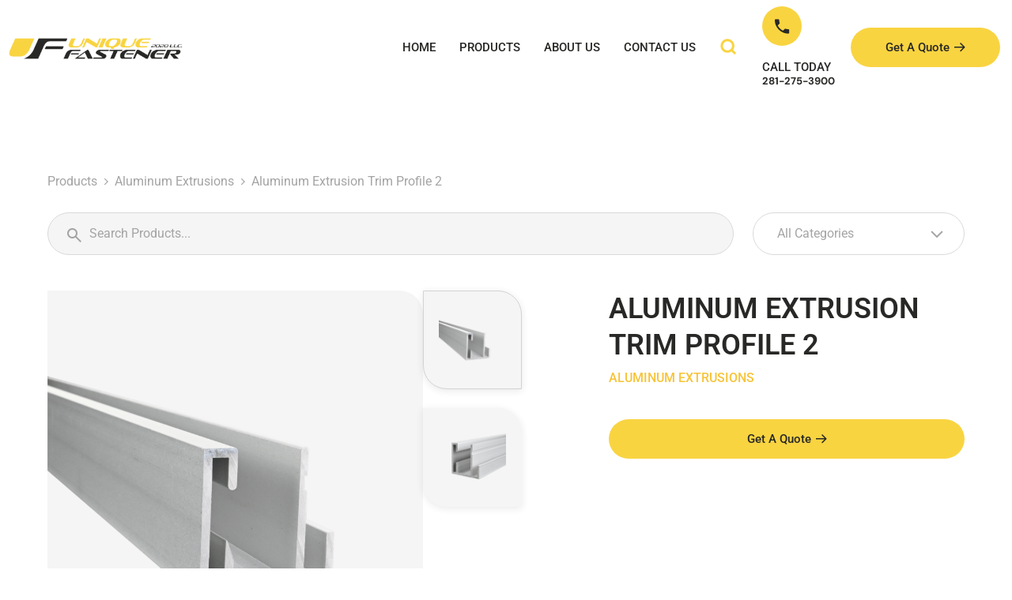

--- FILE ---
content_type: text/html; charset=UTF-8
request_url: https://uniquefasteners.com/product/aluminum-extrusion-trim-profile-2/
body_size: 86702
content:
<!DOCTYPE html>
<html lang="en" prefix="og: https://ogp.me/ns#">
<head><meta charset="UTF-8"><script>if(navigator.userAgent.match(/MSIE|Internet Explorer/i)||navigator.userAgent.match(/Trident\/7\..*?rv:11/i)){var href=document.location.href;if(!href.match(/[?&]nowprocket/)){if(href.indexOf("?")==-1){if(href.indexOf("#")==-1){document.location.href=href+"?nowprocket=1"}else{document.location.href=href.replace("#","?nowprocket=1#")}}else{if(href.indexOf("#")==-1){document.location.href=href+"&nowprocket=1"}else{document.location.href=href.replace("#","&nowprocket=1#")}}}}</script><script>(()=>{class RocketLazyLoadScripts{constructor(){this.v="2.0.4",this.userEvents=["keydown","keyup","mousedown","mouseup","mousemove","mouseover","mouseout","touchmove","touchstart","touchend","touchcancel","wheel","click","dblclick","input"],this.attributeEvents=["onblur","onclick","oncontextmenu","ondblclick","onfocus","onmousedown","onmouseenter","onmouseleave","onmousemove","onmouseout","onmouseover","onmouseup","onmousewheel","onscroll","onsubmit"]}async t(){this.i(),this.o(),/iP(ad|hone)/.test(navigator.userAgent)&&this.h(),this.u(),this.l(this),this.m(),this.k(this),this.p(this),this._(),await Promise.all([this.R(),this.L()]),this.lastBreath=Date.now(),this.S(this),this.P(),this.D(),this.O(),this.M(),await this.C(this.delayedScripts.normal),await this.C(this.delayedScripts.defer),await this.C(this.delayedScripts.async),await this.T(),await this.F(),await this.j(),await this.A(),window.dispatchEvent(new Event("rocket-allScriptsLoaded")),this.everythingLoaded=!0,this.lastTouchEnd&&await new Promise(t=>setTimeout(t,500-Date.now()+this.lastTouchEnd)),this.I(),this.H(),this.U(),this.W()}i(){this.CSPIssue=sessionStorage.getItem("rocketCSPIssue"),document.addEventListener("securitypolicyviolation",t=>{this.CSPIssue||"script-src-elem"!==t.violatedDirective||"data"!==t.blockedURI||(this.CSPIssue=!0,sessionStorage.setItem("rocketCSPIssue",!0))},{isRocket:!0})}o(){window.addEventListener("pageshow",t=>{this.persisted=t.persisted,this.realWindowLoadedFired=!0},{isRocket:!0}),window.addEventListener("pagehide",()=>{this.onFirstUserAction=null},{isRocket:!0})}h(){let t;function e(e){t=e}window.addEventListener("touchstart",e,{isRocket:!0}),window.addEventListener("touchend",function i(o){o.changedTouches[0]&&t.changedTouches[0]&&Math.abs(o.changedTouches[0].pageX-t.changedTouches[0].pageX)<10&&Math.abs(o.changedTouches[0].pageY-t.changedTouches[0].pageY)<10&&o.timeStamp-t.timeStamp<200&&(window.removeEventListener("touchstart",e,{isRocket:!0}),window.removeEventListener("touchend",i,{isRocket:!0}),"INPUT"===o.target.tagName&&"text"===o.target.type||(o.target.dispatchEvent(new TouchEvent("touchend",{target:o.target,bubbles:!0})),o.target.dispatchEvent(new MouseEvent("mouseover",{target:o.target,bubbles:!0})),o.target.dispatchEvent(new PointerEvent("click",{target:o.target,bubbles:!0,cancelable:!0,detail:1,clientX:o.changedTouches[0].clientX,clientY:o.changedTouches[0].clientY})),event.preventDefault()))},{isRocket:!0})}q(t){this.userActionTriggered||("mousemove"!==t.type||this.firstMousemoveIgnored?"keyup"===t.type||"mouseover"===t.type||"mouseout"===t.type||(this.userActionTriggered=!0,this.onFirstUserAction&&this.onFirstUserAction()):this.firstMousemoveIgnored=!0),"click"===t.type&&t.preventDefault(),t.stopPropagation(),t.stopImmediatePropagation(),"touchstart"===this.lastEvent&&"touchend"===t.type&&(this.lastTouchEnd=Date.now()),"click"===t.type&&(this.lastTouchEnd=0),this.lastEvent=t.type,t.composedPath&&t.composedPath()[0].getRootNode()instanceof ShadowRoot&&(t.rocketTarget=t.composedPath()[0]),this.savedUserEvents.push(t)}u(){this.savedUserEvents=[],this.userEventHandler=this.q.bind(this),this.userEvents.forEach(t=>window.addEventListener(t,this.userEventHandler,{passive:!1,isRocket:!0})),document.addEventListener("visibilitychange",this.userEventHandler,{isRocket:!0})}U(){this.userEvents.forEach(t=>window.removeEventListener(t,this.userEventHandler,{passive:!1,isRocket:!0})),document.removeEventListener("visibilitychange",this.userEventHandler,{isRocket:!0}),this.savedUserEvents.forEach(t=>{(t.rocketTarget||t.target).dispatchEvent(new window[t.constructor.name](t.type,t))})}m(){const t="return false",e=Array.from(this.attributeEvents,t=>"data-rocket-"+t),i="["+this.attributeEvents.join("],[")+"]",o="[data-rocket-"+this.attributeEvents.join("],[data-rocket-")+"]",s=(e,i,o)=>{o&&o!==t&&(e.setAttribute("data-rocket-"+i,o),e["rocket"+i]=new Function("event",o),e.setAttribute(i,t))};new MutationObserver(t=>{for(const n of t)"attributes"===n.type&&(n.attributeName.startsWith("data-rocket-")||this.everythingLoaded?n.attributeName.startsWith("data-rocket-")&&this.everythingLoaded&&this.N(n.target,n.attributeName.substring(12)):s(n.target,n.attributeName,n.target.getAttribute(n.attributeName))),"childList"===n.type&&n.addedNodes.forEach(t=>{if(t.nodeType===Node.ELEMENT_NODE)if(this.everythingLoaded)for(const i of[t,...t.querySelectorAll(o)])for(const t of i.getAttributeNames())e.includes(t)&&this.N(i,t.substring(12));else for(const e of[t,...t.querySelectorAll(i)])for(const t of e.getAttributeNames())this.attributeEvents.includes(t)&&s(e,t,e.getAttribute(t))})}).observe(document,{subtree:!0,childList:!0,attributeFilter:[...this.attributeEvents,...e]})}I(){this.attributeEvents.forEach(t=>{document.querySelectorAll("[data-rocket-"+t+"]").forEach(e=>{this.N(e,t)})})}N(t,e){const i=t.getAttribute("data-rocket-"+e);i&&(t.setAttribute(e,i),t.removeAttribute("data-rocket-"+e))}k(t){Object.defineProperty(HTMLElement.prototype,"onclick",{get(){return this.rocketonclick||null},set(e){this.rocketonclick=e,this.setAttribute(t.everythingLoaded?"onclick":"data-rocket-onclick","this.rocketonclick(event)")}})}S(t){function e(e,i){let o=e[i];e[i]=null,Object.defineProperty(e,i,{get:()=>o,set(s){t.everythingLoaded?o=s:e["rocket"+i]=o=s}})}e(document,"onreadystatechange"),e(window,"onload"),e(window,"onpageshow");try{Object.defineProperty(document,"readyState",{get:()=>t.rocketReadyState,set(e){t.rocketReadyState=e},configurable:!0}),document.readyState="loading"}catch(t){console.log("WPRocket DJE readyState conflict, bypassing")}}l(t){this.originalAddEventListener=EventTarget.prototype.addEventListener,this.originalRemoveEventListener=EventTarget.prototype.removeEventListener,this.savedEventListeners=[],EventTarget.prototype.addEventListener=function(e,i,o){o&&o.isRocket||!t.B(e,this)&&!t.userEvents.includes(e)||t.B(e,this)&&!t.userActionTriggered||e.startsWith("rocket-")||t.everythingLoaded?t.originalAddEventListener.call(this,e,i,o):(t.savedEventListeners.push({target:this,remove:!1,type:e,func:i,options:o}),"mouseenter"!==e&&"mouseleave"!==e||t.originalAddEventListener.call(this,e,t.savedUserEvents.push,o))},EventTarget.prototype.removeEventListener=function(e,i,o){o&&o.isRocket||!t.B(e,this)&&!t.userEvents.includes(e)||t.B(e,this)&&!t.userActionTriggered||e.startsWith("rocket-")||t.everythingLoaded?t.originalRemoveEventListener.call(this,e,i,o):t.savedEventListeners.push({target:this,remove:!0,type:e,func:i,options:o})}}J(t,e){this.savedEventListeners=this.savedEventListeners.filter(i=>{let o=i.type,s=i.target||window;return e!==o||t!==s||(this.B(o,s)&&(i.type="rocket-"+o),this.$(i),!1)})}H(){EventTarget.prototype.addEventListener=this.originalAddEventListener,EventTarget.prototype.removeEventListener=this.originalRemoveEventListener,this.savedEventListeners.forEach(t=>this.$(t))}$(t){t.remove?this.originalRemoveEventListener.call(t.target,t.type,t.func,t.options):this.originalAddEventListener.call(t.target,t.type,t.func,t.options)}p(t){let e;function i(e){return t.everythingLoaded?e:e.split(" ").map(t=>"load"===t||t.startsWith("load.")?"rocket-jquery-load":t).join(" ")}function o(o){function s(e){const s=o.fn[e];o.fn[e]=o.fn.init.prototype[e]=function(){return this[0]===window&&t.userActionTriggered&&("string"==typeof arguments[0]||arguments[0]instanceof String?arguments[0]=i(arguments[0]):"object"==typeof arguments[0]&&Object.keys(arguments[0]).forEach(t=>{const e=arguments[0][t];delete arguments[0][t],arguments[0][i(t)]=e})),s.apply(this,arguments),this}}if(o&&o.fn&&!t.allJQueries.includes(o)){const e={DOMContentLoaded:[],"rocket-DOMContentLoaded":[]};for(const t in e)document.addEventListener(t,()=>{e[t].forEach(t=>t())},{isRocket:!0});o.fn.ready=o.fn.init.prototype.ready=function(i){function s(){parseInt(o.fn.jquery)>2?setTimeout(()=>i.bind(document)(o)):i.bind(document)(o)}return"function"==typeof i&&(t.realDomReadyFired?!t.userActionTriggered||t.fauxDomReadyFired?s():e["rocket-DOMContentLoaded"].push(s):e.DOMContentLoaded.push(s)),o([])},s("on"),s("one"),s("off"),t.allJQueries.push(o)}e=o}t.allJQueries=[],o(window.jQuery),Object.defineProperty(window,"jQuery",{get:()=>e,set(t){o(t)}})}P(){const t=new Map;document.write=document.writeln=function(e){const i=document.currentScript,o=document.createRange(),s=i.parentElement;let n=t.get(i);void 0===n&&(n=i.nextSibling,t.set(i,n));const c=document.createDocumentFragment();o.setStart(c,0),c.appendChild(o.createContextualFragment(e)),s.insertBefore(c,n)}}async R(){return new Promise(t=>{this.userActionTriggered?t():this.onFirstUserAction=t})}async L(){return new Promise(t=>{document.addEventListener("DOMContentLoaded",()=>{this.realDomReadyFired=!0,t()},{isRocket:!0})})}async j(){return this.realWindowLoadedFired?Promise.resolve():new Promise(t=>{window.addEventListener("load",t,{isRocket:!0})})}M(){this.pendingScripts=[];this.scriptsMutationObserver=new MutationObserver(t=>{for(const e of t)e.addedNodes.forEach(t=>{"SCRIPT"!==t.tagName||t.noModule||t.isWPRocket||this.pendingScripts.push({script:t,promise:new Promise(e=>{const i=()=>{const i=this.pendingScripts.findIndex(e=>e.script===t);i>=0&&this.pendingScripts.splice(i,1),e()};t.addEventListener("load",i,{isRocket:!0}),t.addEventListener("error",i,{isRocket:!0}),setTimeout(i,1e3)})})})}),this.scriptsMutationObserver.observe(document,{childList:!0,subtree:!0})}async F(){await this.X(),this.pendingScripts.length?(await this.pendingScripts[0].promise,await this.F()):this.scriptsMutationObserver.disconnect()}D(){this.delayedScripts={normal:[],async:[],defer:[]},document.querySelectorAll("script[type$=rocketlazyloadscript]").forEach(t=>{t.hasAttribute("data-rocket-src")?t.hasAttribute("async")&&!1!==t.async?this.delayedScripts.async.push(t):t.hasAttribute("defer")&&!1!==t.defer||"module"===t.getAttribute("data-rocket-type")?this.delayedScripts.defer.push(t):this.delayedScripts.normal.push(t):this.delayedScripts.normal.push(t)})}async _(){await this.L();let t=[];document.querySelectorAll("script[type$=rocketlazyloadscript][data-rocket-src]").forEach(e=>{let i=e.getAttribute("data-rocket-src");if(i&&!i.startsWith("data:")){i.startsWith("//")&&(i=location.protocol+i);try{const o=new URL(i).origin;o!==location.origin&&t.push({src:o,crossOrigin:e.crossOrigin||"module"===e.getAttribute("data-rocket-type")})}catch(t){}}}),t=[...new Map(t.map(t=>[JSON.stringify(t),t])).values()],this.Y(t,"preconnect")}async G(t){if(await this.K(),!0!==t.noModule||!("noModule"in HTMLScriptElement.prototype))return new Promise(e=>{let i;function o(){(i||t).setAttribute("data-rocket-status","executed"),e()}try{if(navigator.userAgent.includes("Firefox/")||""===navigator.vendor||this.CSPIssue)i=document.createElement("script"),[...t.attributes].forEach(t=>{let e=t.nodeName;"type"!==e&&("data-rocket-type"===e&&(e="type"),"data-rocket-src"===e&&(e="src"),i.setAttribute(e,t.nodeValue))}),t.text&&(i.text=t.text),t.nonce&&(i.nonce=t.nonce),i.hasAttribute("src")?(i.addEventListener("load",o,{isRocket:!0}),i.addEventListener("error",()=>{i.setAttribute("data-rocket-status","failed-network"),e()},{isRocket:!0}),setTimeout(()=>{i.isConnected||e()},1)):(i.text=t.text,o()),i.isWPRocket=!0,t.parentNode.replaceChild(i,t);else{const i=t.getAttribute("data-rocket-type"),s=t.getAttribute("data-rocket-src");i?(t.type=i,t.removeAttribute("data-rocket-type")):t.removeAttribute("type"),t.addEventListener("load",o,{isRocket:!0}),t.addEventListener("error",i=>{this.CSPIssue&&i.target.src.startsWith("data:")?(console.log("WPRocket: CSP fallback activated"),t.removeAttribute("src"),this.G(t).then(e)):(t.setAttribute("data-rocket-status","failed-network"),e())},{isRocket:!0}),s?(t.fetchPriority="high",t.removeAttribute("data-rocket-src"),t.src=s):t.src="data:text/javascript;base64,"+window.btoa(unescape(encodeURIComponent(t.text)))}}catch(i){t.setAttribute("data-rocket-status","failed-transform"),e()}});t.setAttribute("data-rocket-status","skipped")}async C(t){const e=t.shift();return e?(e.isConnected&&await this.G(e),this.C(t)):Promise.resolve()}O(){this.Y([...this.delayedScripts.normal,...this.delayedScripts.defer,...this.delayedScripts.async],"preload")}Y(t,e){this.trash=this.trash||[];let i=!0;var o=document.createDocumentFragment();t.forEach(t=>{const s=t.getAttribute&&t.getAttribute("data-rocket-src")||t.src;if(s&&!s.startsWith("data:")){const n=document.createElement("link");n.href=s,n.rel=e,"preconnect"!==e&&(n.as="script",n.fetchPriority=i?"high":"low"),t.getAttribute&&"module"===t.getAttribute("data-rocket-type")&&(n.crossOrigin=!0),t.crossOrigin&&(n.crossOrigin=t.crossOrigin),t.integrity&&(n.integrity=t.integrity),t.nonce&&(n.nonce=t.nonce),o.appendChild(n),this.trash.push(n),i=!1}}),document.head.appendChild(o)}W(){this.trash.forEach(t=>t.remove())}async T(){try{document.readyState="interactive"}catch(t){}this.fauxDomReadyFired=!0;try{await this.K(),this.J(document,"readystatechange"),document.dispatchEvent(new Event("rocket-readystatechange")),await this.K(),document.rocketonreadystatechange&&document.rocketonreadystatechange(),await this.K(),this.J(document,"DOMContentLoaded"),document.dispatchEvent(new Event("rocket-DOMContentLoaded")),await this.K(),this.J(window,"DOMContentLoaded"),window.dispatchEvent(new Event("rocket-DOMContentLoaded"))}catch(t){console.error(t)}}async A(){try{document.readyState="complete"}catch(t){}try{await this.K(),this.J(document,"readystatechange"),document.dispatchEvent(new Event("rocket-readystatechange")),await this.K(),document.rocketonreadystatechange&&document.rocketonreadystatechange(),await this.K(),this.J(window,"load"),window.dispatchEvent(new Event("rocket-load")),await this.K(),window.rocketonload&&window.rocketonload(),await this.K(),this.allJQueries.forEach(t=>t(window).trigger("rocket-jquery-load")),await this.K(),this.J(window,"pageshow");const t=new Event("rocket-pageshow");t.persisted=this.persisted,window.dispatchEvent(t),await this.K(),window.rocketonpageshow&&window.rocketonpageshow({persisted:this.persisted})}catch(t){console.error(t)}}async K(){Date.now()-this.lastBreath>45&&(await this.X(),this.lastBreath=Date.now())}async X(){return document.hidden?new Promise(t=>setTimeout(t)):new Promise(t=>requestAnimationFrame(t))}B(t,e){return e===document&&"readystatechange"===t||(e===document&&"DOMContentLoaded"===t||(e===window&&"DOMContentLoaded"===t||(e===window&&"load"===t||e===window&&"pageshow"===t)))}static run(){(new RocketLazyLoadScripts).t()}}RocketLazyLoadScripts.run()})();</script>

<meta name="viewport" content="width=device-width, initial-scale=1">
	<link rel="profile" href="https://gmpg.org/xfn/11"> 
	
<!-- Search Engine Optimization by Rank Math - https://rankmath.com/ -->
<title>Aluminum Extrusion Trim Profile 2 - Unique Fasteners</title>
<link data-rocket-preload as="style" href="https://fonts.googleapis.com/css?family=Roboto%3A400%2Cnormal%2C&#038;display=swap" rel="preload">
<link href="https://fonts.googleapis.com/css?family=Roboto%3A400%2Cnormal%2C&#038;display=swap" media="print" onload="this.media=&#039;all&#039;" rel="stylesheet">
<style id="wpr-usedcss">img:is([sizes=auto i],[sizes^="auto," i]){contain-intrinsic-size:3000px 1500px}address,body,fieldset,h1,h2,h5,h6,html,iframe,legend,li,ol,p,textarea,ul{border:0;font-size:100%;font-style:inherit;font-weight:inherit;margin:0;outline:0;padding:0;vertical-align:baseline}html{-webkit-text-size-adjust:100%;-ms-text-size-adjust:100%}body{margin:0}main,nav{display:block}progress{display:inline-block;vertical-align:baseline}a{background-color:transparent}a:active{outline:0}a,a:focus,a:hover,a:visited{text-decoration:none}mark{background:#ff0;color:#000}sub{font-size:75%;line-height:0;position:relative;vertical-align:baseline}sub{bottom:-.25em}img{border:0}svg:not(:root){overflow:hidden}code{font-size:1em}button,input,optgroup,select,textarea{color:inherit;font:inherit;margin:0}button{overflow:visible}button,select{text-transform:none}button,html input[type=button],input[type=reset],input[type=submit]{-webkit-appearance:button;cursor:pointer}button[disabled],html input[disabled]{cursor:default}button::-moz-focus-inner,input::-moz-focus-inner{border:0;padding:0}input{line-height:normal}input[type=checkbox],input[type=radio]{box-sizing:border-box;padding:0}input[type=number]::-webkit-inner-spin-button,input[type=number]::-webkit-outer-spin-button{height:auto}input[type=search]{-webkit-appearance:textfield;box-sizing:content-box}input[type=search]::-webkit-search-cancel-button,input[type=search]::-webkit-search-decoration{-webkit-appearance:none}fieldset{border:1px solid var(--ast-border-color);margin:0;padding:.35em .625em .75em}legend{border:0;padding:0}fieldset legend{margin-bottom:1.5em;padding:0 .5em}textarea{overflow:auto}optgroup{font-weight:700}table{border-collapse:collapse;border-spacing:0}td,th{padding:0}.ast-container{max-width:100%}.ast-container{margin-left:auto;margin-right:auto;padding-left:20px;padding-right:20px}h1,h2,h5,h6{clear:both}.entry-content h1,h1{color:#808285;font-size:2em;line-height:1.2}.entry-content h2,h2{color:#808285;font-size:1.7em;line-height:1.3}.entry-content h5,h5{color:#808285;line-height:1.6;font-size:1.2em}.entry-content h6,h6{color:#808285;line-height:1.7;font-size:1.1em}html{box-sizing:border-box}*,:after,:before{box-sizing:inherit}body{color:#808285;background:#fff;font-style:normal}ol,ul{margin:0 0 1.5em 3em}ul{list-style:disc}ol{list-style:decimal}li>ol,li>ul{margin-bottom:0;margin-left:1.5em}b,strong{font-weight:700}em,i{font-style:italic}address{margin:0 0 1.5em}address{font-style:italic}code{font:1em Monaco,Consolas,"Andale Mono","DejaVu Sans Mono",monospace}img{height:auto;max-width:100%}.button,button,input,select,textarea{color:#808285;font-weight:400;font-size:100%;margin:0;vertical-align:baseline}button,input{line-height:normal}mark{background:0 0;text-decoration:none}table,td,th{border:1px solid var(--ast-border-color)}table{border-collapse:separate;border-spacing:0;border-width:1px 0 0 1px;margin:0 0 1.5em;width:100%}th{font-weight:600}td,th{padding:.7em 1em;border-width:0 1px 1px 0}.button,button,input[type=button],input[type=reset],input[type=submit]{border:1px solid;border-color:var(--ast-border-color);border-radius:2px;background:#e6e6e6;padding:.6em 1em .4em;color:#fff}.button:focus,.button:hover,button:focus,button:hover,input[type=button]:focus,input[type=button]:hover,input[type=reset]:focus,input[type=reset]:hover,input[type=submit]:focus,input[type=submit]:hover{color:#fff;border-color:var(--ast-border-color)}.button:active,.button:focus,button:active,button:focus,input[type=button]:active,input[type=button]:focus,input[type=reset]:active,input[type=reset]:focus,input[type=submit]:active,input[type=submit]:focus{border-color:var(--ast-border-color);outline:0}input[type=email],input[type=password],input[type=search],input[type=text],input[type=url],textarea{color:#666;border:1px solid var(--ast-border-color);border-radius:2px;-webkit-appearance:none}input[type=email]:focus,input[type=password]:focus,input[type=search]:focus,input[type=text]:focus,input[type=url]:focus,textarea:focus{color:#111}textarea{padding-left:3px;width:100%}a{color:#4169e1}a:focus,a:hover{color:#191970}a:focus{outline:dotted thin}a:hover{outline:0}.screen-reader-text{border:0;clip:rect(1px,1px,1px,1px);height:1px;margin:-1px;overflow:hidden;padding:0;position:absolute;width:1px;word-wrap:normal!important}.screen-reader-text:focus{background-color:#f1f1f1;border-radius:2px;box-shadow:0 0 2px 2px rgba(0,0,0,.6);clip:auto!important;color:#21759b;display:block;font-size:12.25px;font-size:.875rem;height:auto;left:5px;line-height:normal;padding:15px 23px 14px;text-decoration:none;top:5px;width:auto;z-index:100000}iframe,object{max-width:100%}::selection{color:#fff;background:#0274be}body{-webkit-font-smoothing:antialiased;-moz-osx-font-smoothing:grayscale}body:not(.logged-in){position:relative}#page{position:relative}a,a:focus{text-decoration:none}.site-header a *,a{transition:all .2s linear}img{vertical-align:middle}.entry-content h1,.entry-content h2,.entry-content h5,.entry-content h6{margin-bottom:20px}p{margin-bottom:1.75em}.button,input[type=button],input[type=submit]{border-radius:0;padding:18px 30px;border:0;box-shadow:none;text-shadow:none}.button:hover,input[type=button]:hover,input[type=submit]:hover{box-shadow:none}.button:active,.button:focus,input[type=button]:active,input[type=button]:focus,input[type=submit]:active,input[type=submit]:focus{box-shadow:none}.search-form .search-field{outline:0}.ast-search-menu-icon{position:relative;z-index:3}.site .skip-link{background-color:#f1f1f1;box-shadow:0 0 1px 1px rgba(0,0,0,.2);color:#21759b;display:block;font-family:Montserrat,"Helvetica Neue",sans-serif;font-size:14px;font-weight:700;left:-9999em;outline:0;padding:15px 23px 14px;text-decoration:none;text-transform:none;top:-9999em}.site .skip-link:focus{clip:auto;height:auto;left:6px;top:7px;width:auto;z-index:100000;outline:dotted thin}input,select{line-height:1}body,button,input[type=button],input[type=submit],textarea{line-height:1.85714285714286}.ast-single-post .entry-title,.ast-single-post .entry-title a{line-height:1.2}.entry-title,.entry-title a{font-weight:var(--ast-blog-title-font-weight,normal)}body{background-color:#fff}#page{display:block}.ast-search-icon .astra-search-icon{font-size:1.3em}.ast-header-break-point .dropdown-menu-toggle{display:none}.ast-button-wrap{display:inline-block}.ast-button-wrap button{box-shadow:none;border:none}.ast-button-wrap .menu-toggle{padding:0;width:2.2em;height:2.1em;font-size:1.5em;font-weight:400;border-radius:2px;-webkit-font-smoothing:antialiased;-moz-osx-font-smoothing:grayscale;border-radius:2px;vertical-align:middle;line-height:1.85714285714286}.ast-button-wrap .menu-toggle.main-header-menu-toggle{padding:0 .5em;width:auto;text-align:center}.ast-button-wrap .menu-toggle:focus{outline:dotted thin}.site-header .menu-link *{transition:none}.ast-icon.icon-arrow svg{height:.6em;width:.6em;position:relative;margin-left:10px}.ast-header-break-point .main-header-bar-navigation{flex:auto}.ast-header-break-point .ast-icon.icon-arrow svg{height:.85em;width:.95em;position:relative;margin-left:10px}.ast-icon svg{fill:currentColor}.sticky{display:block}.entry-content>:last-child{margin-bottom:0}body{overflow-x:hidden}.widget{margin:0 0 2.8em}.widget:last-child{margin-bottom:0}.widget select{max-width:100%}.widget ul{margin:0;list-style-type:none}.elementor-nav-menu .ast-icon{display:none}.ast-nav-menu .sub-menu{line-height:1.45}.ast-header-break-point #ast-mobile-header{display:block}.ast-header-break-point .main-header-bar-navigation{line-height:3}.ast-header-break-point .main-header-bar-navigation .menu-item-has-children>.ast-menu-toggle{display:inline-block;position:absolute;font-size:inherit;top:0;right:20px;cursor:pointer;-webkit-font-smoothing:antialiased;-moz-osx-font-smoothing:grayscale;padding:0 .907em;font-weight:400;line-height:inherit}.ast-header-break-point .main-header-bar-navigation .menu-item-has-children>.ast-menu-toggle>.ast-icon.icon-arrow{pointer-events:none}.ast-header-break-point .main-header-bar-navigation .menu-item-has-children .sub-menu{display:none}.ast-header-break-point .ast-nav-menu .sub-menu{line-height:3}.ast-hfb-header.ast-header-break-point .main-header-bar-navigation{width:100%;margin:0}.ast-button-wrap .menu-toggle.main-header-menu-toggle{padding:.5em;align-items:center;-js-display:flex;display:flex}.site-header{z-index:99;position:relative}.ast-menu-toggle{display:none;background:0 0;color:inherit;border-style:dotted;border-color:transparent}.ast-menu-toggle:focus,.ast-menu-toggle:hover{background:0 0;border-color:inherit;color:inherit}.ast-menu-toggle:focus{outline:dotted thin}.ast-header-break-point .main-header-bar-navigation{width:calc(100% + 40px);margin:0 -20px}.ast-header-break-point .ast-builder-menu{width:100%}input[type=email],input[type=number],input[type=password],input[type=reset],input[type=search],input[type=text],input[type=url],select,textarea{color:#666;padding:.75em;height:auto;border-width:1px;border-style:solid;border-color:var(--ast-border-color);border-radius:2px;background:var(--ast-comment-inputs-background);box-shadow:none;box-sizing:border-box;transition:all .2s linear}input[type=email]:focus,input[type=password]:focus,input[type=reset]:focus,input[type=search]:focus,input[type=text]:focus,input[type=url]:focus,select:focus,textarea:focus{background-color:#fff;border-color:var(--ast-border-color);box-shadow:none}input[type=button],input[type=button]:focus,input[type=button]:hover,input[type=reset],input[type=reset]:focus,input[type=reset]:hover,input[type=submit],input[type=submit]:focus,input[type=submit]:hover{box-shadow:none}textarea{width:100%}input[type=search]:focus{outline:dotted thin}.astra-dark-mode-enable input[type=email],.astra-dark-mode-enable input[type=number],.astra-dark-mode-enable input[type=password],.astra-dark-mode-enable input[type=reset],.astra-dark-mode-enable input[type=search],.astra-dark-mode-enable input[type=text],.astra-dark-mode-enable input[type=url],.astra-dark-mode-enable textarea{background-color:var(--ast-global-color-secondary,--ast-global-color-5);color:var(--ast-global-color-2)!important;border:1px solid var(--ast-border-color)}.astra-dark-mode-enable input[type=email]:focus,.astra-dark-mode-enable input[type=number]:focus,.astra-dark-mode-enable input[type=password]:focus,.astra-dark-mode-enable input[type=reset]:focus,.astra-dark-mode-enable input[type=search]:focus,.astra-dark-mode-enable input[type=text]:focus,.astra-dark-mode-enable input[type=url]:focus,.astra-dark-mode-enable textarea:focus{border:1px solid var(--ast-global-color-0)!important;background-color:var(--ast-global-color-secondary,--ast-global-color-5)!important}.astra-dark-mode-enable .select2-container .select2-selection--single,.astra-dark-mode-enable .select2-dropdown,.astra-dark-mode-enable select{background-color:var(--ast-global-color-secondary,--ast-global-color-5);border-color:var(--ast-border-color);color:var(--ast-global-color-2)}input[type=range]{-webkit-appearance:none;width:100%;margin:5.7px 0;padding:0;border:none}input[type=range]:focus{outline:0}input[type=range]::-webkit-slider-runnable-track{width:100%;height:8.6px;cursor:pointer;box-shadow:2.6px 2.6px .4px #ccc,0 0 2.6px #d9d9d9;background:rgba(255,255,255,.2);border-radius:13.6px;border:0 solid #fff}input[type=range]::-webkit-slider-thumb{box-shadow:0 0 0 rgba(255,221,0,.37),0 0 0 rgba(255,224,26,.37);border:7.9px solid #0274be;height:20px;width:20px;border-radius:50px;background:#0274be;cursor:pointer;-webkit-appearance:none;margin-top:-5.7px}input[type=range]:focus::-webkit-slider-runnable-track{background:rgba(255,255,255,.2)}input[type=range]::-moz-range-track{width:100%;height:8.6px;cursor:pointer;box-shadow:2.6px 2.6px .4px #ccc,0 0 2.6px #d9d9d9;background:rgba(255,255,255,.2);border-radius:13.6px;border:0 solid #fff}input[type=range]::-moz-range-thumb{box-shadow:0 0 0 rgba(255,221,0,.37),0 0 0 rgba(255,224,26,.37);border:7.9px solid #0274be;height:20px;width:20px;border-radius:50px;background:#0274be;cursor:pointer}input[type=range]::-ms-track{width:100%;height:8.6px;cursor:pointer;background:0 0;border-color:transparent;color:transparent}input[type=range]::-ms-fill-lower{background:rgba(199,199,199,.2);border:0 solid #fff;border-radius:27.2px;box-shadow:2.6px 2.6px .4px #ccc,0 0 2.6px #d9d9d9}input[type=range]::-ms-fill-upper{background:rgba(255,255,255,.2);border:0 solid #fff;border-radius:27.2px;box-shadow:2.6px 2.6px .4px #ccc,0 0 2.6px #d9d9d9}input[type=range]::-ms-thumb{box-shadow:0 0 0 rgba(255,221,0,.37),0 0 0 rgba(255,224,26,.37);border:7.9px solid #0274be;height:20px;width:20px;border-radius:50px;background:#0274be;cursor:pointer;height:8.6px}input[type=range]:focus::-ms-fill-lower{background:rgba(255,255,255,.2)}input[type=range]:focus::-ms-fill-upper{background:rgba(255,255,255,.2)}input[type=color]{border:none;width:100px;padding:0;height:30px;cursor:pointer}input[type=color]::-webkit-color-swatch-wrapper{padding:0;border:none}input[type=color]::-webkit-color-swatch{border:none}.entry-content{word-wrap:break-word}.entry-content p{margin-bottom:1.6em}.entry-content::after{display:table;clear:both;content:''}.archive .entry-title,.search .entry-title{line-height:1.3}.entry-title{margin-bottom:.2em}:root{--ast-post-nav-space:0;--ast-container-default-xlg-padding:3em;--ast-container-default-lg-padding:3em;--ast-container-default-slg-padding:2em;--ast-container-default-md-padding:3em;--ast-container-default-sm-padding:3em;--ast-container-default-xs-padding:2.4em;--ast-container-default-xxs-padding:1.8em;--ast-code-block-background:#ECEFF3;--ast-comment-inputs-background:#F9FAFB;--ast-normal-container-width:1200px;--ast-narrow-container-width:750px;--ast-blog-title-font-weight:normal;--ast-blog-meta-weight:inherit;--ast-global-color-primary:var(--ast-global-color-5);--ast-global-color-secondary:var(--ast-global-color-4);--ast-global-color-alternate-background:var(--ast-global-color-7);--ast-global-color-subtle-background:var(--ast-global-color-6);--ast-bg-style-guide:#F8FAFC;--ast-shadow-style-guide:0px 0px 4px 0 #00000057;--ast-global-dark-bg-style:#fff;--ast-global-dark-lfs:#fbfbfb;--ast-widget-bg-color:#fafafa;--ast-wc-container-head-bg-color:#fbfbfb;--ast-title-layout-bg:#eeeeee;--ast-search-border-color:#e7e7e7;--ast-lifter-hover-bg:#e6e6e6;--ast-gallery-block-color:#000;--srfm-color-input-label:var(--ast-global-color-2)}html{font-size:100%}a{color:var(--ast-global-color-0)}a:focus,a:hover{color:var(--ast-global-color-1)}body,button,input,select,textarea{font-family:Roboto,sans-serif;font-weight:400;font-size:16px;font-size:1rem;line-height:var(--ast-body-line-height,1.65em)}.entry-content p,p{margin-bottom:.5em}.entry-content h1,.entry-content h2,.entry-content h5,.entry-content h6,h1,h2,h5,h6{font-family:Roboto,sans-serif;font-weight:400}.entry-title{font-size:26px;font-size:1.625rem}.entry-content h1,h1{font-size:40px;font-size:2.5rem;font-weight:400;font-family:Roboto,sans-serif;line-height:1.4em}.entry-content h2,h2{font-size:32px;font-size:2rem;font-weight:400;font-family:Roboto,sans-serif;line-height:1.3em}.entry-content h5,h5{font-size:20px;font-size:1.25rem;line-height:1.2em;font-weight:400;font-family:Roboto,sans-serif}.entry-content h6,h6{font-size:16px;font-size:1rem;line-height:1.25em;font-weight:400;font-family:Roboto,sans-serif}::selection{background-color:var(--ast-global-color-0);color:#fff}.entry-content h1,.entry-content h2,.entry-content h5,.entry-content h6,.entry-title a,body,h1,h2,h5,h6{color:var(--ast-global-color-3)}input:focus,input[type=email]:focus,input[type=password]:focus,input[type=reset]:focus,input[type=search]:focus,input[type=text]:focus,input[type=url]:focus,textarea:focus{border-color:var(--ast-global-color-0)}input[type=checkbox]:checked,input[type=checkbox]:focus:checked,input[type=checkbox]:hover:checked,input[type=radio]:checked,input[type=range]::-webkit-slider-thumb,input[type=reset]{border-color:var(--ast-global-color-0);background-color:var(--ast-global-color-0);box-shadow:none}.ast-search-menu-icon form.search-form{padding-right:0}.ast-search-menu-icon.slide-search input.search-field{width:0}.search-form input.search-field:focus{outline:0}.ast-single-post .entry-content a{text-decoration:underline}.ast-single-post .elementor-widget-button .elementor-button,.ast-single-post .entry-content .woocommerce a{text-decoration:none}#ast-scroll-top:focus,#close:focus-visible,.ast-header-navigation-arrow:focus-visible,.ast-menu-toggle:focus-visible,.ast-mobile-popup-drawer.active .menu-toggle-close:focus,.ast-search-menu-icon.slide-search a:focus-visible:focus-visible,.astra-search-icon:focus-visible,.site .skip-link:focus-visible,.woocommerce #reviews #respond input#submit:focus,.woocommerce .astra-shop-summary-wrap a:focus-visible,.woocommerce .woocommerce-message a.button.wc-forward:focus-visible,.woocommerce a.wc-forward:focus-visible,.woocommerce-js .woocommerce-mini-cart-item .quantity input[type=number]:focus,.woocommerce-js .woocommerce-mini-cart-item a.remove:focus-visible,.woocommerce.woocommerce-js .quantity input[type=number]:focus,a:focus-visible,input:focus,input[type=email]:focus,input[type=number]:focus,input[type=password]:focus,input[type=reset]:focus,input[type=search]:focus,input[type=text]:focus,input[type=url]:focus,textarea:focus{outline-style:none}.ast-page-builder-template .site-content>.ast-container{max-width:100%;padding:0}@media (max-width:921.9px){#ast-desktop-header{display:none}}#page{display:flex;flex-direction:column;min-height:100vh}#page .site-content{flex-grow:1}.widget{margin-bottom:1.25em}.entry-title{margin-bottom:.5em}.elementor-widget-heading h1.elementor-heading-title{line-height:1.4em}.elementor-widget-heading h2.elementor-heading-title{line-height:1.3em}.elementor-widget-heading h5.elementor-heading-title{line-height:1.2em}.elementor-widget-heading h6.elementor-heading-title{line-height:1.25em}.button,.menu-toggle,.woocommerce #respond input#submit,.woocommerce #respond input#submit.alt,.woocommerce .woocommerce-message a.button,.woocommerce button.button,.woocommerce button.button.alt.disabled,.woocommerce input.button,.woocommerce input.button.alt,.woocommerce input.button:disabled,.woocommerce input.button:disabled:hover,.woocommerce input.button:disabled[disabled],.woocommerce input.button:disabled[disabled]:hover,.woocommerce-js a.button,[CLASS*=wc-block] button,button,input#submit,input[type=button],input[type=reset],input[type=submit]{border-style:solid;border-top-width:0;border-right-width:0;border-left-width:0;border-bottom-width:0;color:#fff;border-color:var(--ast-global-color-0);background-color:var(--ast-global-color-0);padding-top:15px;padding-right:30px;padding-bottom:15px;padding-left:30px;font-family:inherit;font-weight:500;font-size:16px;font-size:1rem;line-height:1em}.menu-toggle:hover,.woocommerce #respond input#submit.alt:hover,.woocommerce #respond input#submit:hover,.woocommerce .woocommerce-message a.button:hover,.woocommerce button.button.alt.disabled:hover,.woocommerce button.button:hover,.woocommerce input.button.alt:hover,.woocommerce input.button:hover,.woocommerce-js a.button:hover,[CLASS*=wc-block] button:hover,button:focus,button:hover,input#submit:focus,input#submit:hover,input[type=button]:focus,input[type=button]:hover,input[type=reset]:focus,input[type=reset]:hover,input[type=submit]:focus,input[type=submit]:hover{color:#fff;background-color:var(--ast-global-color-1);border-color:var(--ast-global-color-1)}@media (min-width:544px){.ast-container{max-width:100%}}#ast-mobile-header .ast-site-header-cart-li a{pointer-events:none}@media (max-width:921px){.button,.menu-toggle,.woocommerce #respond input#submit,.woocommerce #respond input#submit.alt,.woocommerce .woocommerce-message a.button,.woocommerce button.button,.woocommerce button.button.alt.disabled,.woocommerce input.button,.woocommerce input.button.alt,.woocommerce input.button:disabled,.woocommerce input.button:disabled:hover,.woocommerce input.button:disabled[disabled],.woocommerce input.button:disabled[disabled]:hover,.woocommerce-js a.button,[CLASS*=wc-block] button,button,input#submit,input[type=button],input[type=reset],input[type=submit]{padding-top:14px;padding-right:28px;padding-bottom:14px;padding-left:28px}.entry-content h1,h1{font-size:30px}.entry-content h2,h2{font-size:25px}}@media (max-width:544px){.button,.menu-toggle,.woocommerce #respond input#submit,.woocommerce #respond input#submit.alt,.woocommerce .woocommerce-message a.button,.woocommerce button.button,.woocommerce button.button.alt.disabled,.woocommerce input.button,.woocommerce input.button.alt,.woocommerce input.button:disabled,.woocommerce input.button:disabled:hover,.woocommerce input.button:disabled[disabled],.woocommerce input.button:disabled[disabled]:hover,.woocommerce-js a.button,[CLASS*=wc-block] button,button,input#submit,input[type=button],input[type=reset],input[type=submit]{padding-top:12px;padding-right:24px;padding-bottom:12px;padding-left:24px}.ast-search-menu-icon.ast-dropdown-active .search-field{width:170px}.entry-content h1,h1{font-size:30px}.entry-content h2,h2{font-size:25px}html{font-size:91.2%}}@media (min-width:922px){#ast-mobile-header{display:none}.ast-container{max-width:1240px}.site-content .ast-container{display:flex}}:root{--wp--custom--ast-default-block-top-padding:3em;--wp--custom--ast-default-block-right-padding:3em;--wp--custom--ast-default-block-bottom-padding:3em;--wp--custom--ast-default-block-left-padding:3em;--wp--custom--ast-container-width:1200px;--wp--custom--ast-content-width-size:1200px;--wp--custom--ast-wide-width-size:calc(1200px + var(--wp--custom--ast-default-block-left-padding) + var(--wp--custom--ast-default-block-right-padding))}.entry-content ol,.entry-content ul{padding:revert;margin:revert}:root{--ast-global-color-0:#046bd2;--ast-global-color-1:#045cb4;--ast-global-color-2:#1e293b;--ast-global-color-3:#334155;--ast-global-color-4:#f9fafb;--ast-global-color-5:#FFFFFF;--ast-global-color-6:#e2e8f0;--ast-global-color-7:#cbd5e1;--ast-global-color-8:#94a3b8}:root{--ast-border-color:var(--ast-global-color-6)}.entry-content h1,.entry-content h2,.entry-content h5,.entry-content h6,h1,h2,h5,h6{color:var(--ast-global-color-2)}.entry-title a{color:var(--ast-global-color-2)}.elementor-template-full-width .ast-container{display:block}.elementor-screen-only,.screen-reader-text,.screen-reader-text span{top:0!important}.ast-mobile-popup-content .ast-submenu-expanded>.ast-menu-toggle{transform:rotateX(180deg);overflow-y:auto}.ast-page-builder-template{background-color:var(--ast-global-color-5);background-image:none}@media (max-width:544px){.elementor-element .woocommerce .woocommerce-result-count{float:none}.ast-page-builder-template{background-color:var(--ast-global-color-5);background-image:none}}#ast-scroll-top{display:none;position:fixed;text-align:center;cursor:pointer;z-index:99;width:2.1em;height:2.1em;line-height:2.1;color:#fff;border-radius:2px;content:"";outline:inherit}@media (min-width:769px){#ast-scroll-top{content:"769"}}#ast-scroll-top .ast-icon.icon-arrow svg{margin-left:0;vertical-align:middle;transform:translate(0,-20%) rotate(180deg);width:1.6em}.ast-scroll-to-top-right{right:30px;bottom:30px}#ast-scroll-top{color:#282826;background-color:#f9d441;font-size:16px;border-top-left-radius:2px;border-top-right-radius:2px;border-bottom-right-radius:2px;border-bottom-left-radius:2px}#ast-scroll-top:hover{color:#f9d441;background-color:#282826}@media (max-width:921px){html{font-size:91.2%}.site-content .ast-container{flex-direction:column}.ast-page-builder-template{background-color:var(--ast-global-color-5);background-image:none}#ast-scroll-top .ast-icon.icon-arrow svg{width:1em}}.ast-desktop-header-content>*,.ast-mobile-header-content>*{padding:10px 0;height:auto}.ast-desktop-header-content>:first-child,.ast-mobile-header-content>:first-child{padding-top:10px}.ast-desktop-header-content>.ast-builder-menu,.ast-mobile-header-content>.ast-builder-menu{padding-top:0}.ast-desktop-header-content>:last-child,.ast-mobile-header-content>:last-child{padding-bottom:0}.ast-desktop-header-content .main-header-bar-navigation .ast-submenu-expanded>.ast-menu-toggle::before{transform:rotateX(180deg)}#ast-desktop-header .ast-desktop-header-content,.ast-desktop-header-content .ast-search-icon,.ast-main-header-nav-open.ast-popup-nav-open .ast-desktop-header-content,.ast-mobile-header-content .ast-search-icon{display:none}.ast-main-header-nav-open.ast-header-break-point #ast-desktop-header .ast-desktop-header-content{display:block}.ast-desktop-header-content .ast-search-menu-icon,.ast-desktop-header-content .ast-search-menu-icon.slide-search,.ast-mobile-header-content .ast-search-menu-icon,.ast-mobile-header-content .ast-search-menu-icon.slide-search{width:100%;position:relative;display:block;right:auto;transform:none}.ast-desktop-header-content .ast-search-menu-icon .search-form,.ast-desktop-header-content .ast-search-menu-icon.slide-search .search-form,.ast-mobile-header-content .ast-search-menu-icon .search-form,.ast-mobile-header-content .ast-search-menu-icon.slide-search .search-form{right:0;visibility:visible;opacity:1;position:relative;top:auto;transform:none;padding:0;display:block;overflow:hidden}.ast-desktop-header-content .ast-search-menu-icon .search-field,.ast-mobile-header-content .ast-search-menu-icon .search-field{width:100%;padding-right:5.5em}.ast-mobile-popup-drawer.active .ast-mobile-popup-inner{background-color:#fff}.ast-desktop-header-content{background-color:#fff}.ast-desktop-header-content>*,.ast-desktop-popup-content>*,.ast-mobile-header-content>*,.ast-mobile-popup-content>*{padding-top:0;padding-bottom:0}.ast-mobile-popup-drawer.active .menu-toggle-close{color:#3a3a3a}:root{--e-global-color-astglobalcolor0:#046bd2;--e-global-color-astglobalcolor1:#045cb4;--e-global-color-astglobalcolor2:#1e293b;--e-global-color-astglobalcolor3:#334155;--e-global-color-astglobalcolor4:#f9fafb;--e-global-color-astglobalcolor5:#FFFFFF;--e-global-color-astglobalcolor6:#e2e8f0;--e-global-color-astglobalcolor7:#cbd5e1;--e-global-color-astglobalcolor8:#94a3b8}@font-face{font-family:Roboto;font-style:normal;font-weight:400;font-stretch:100%;font-display:swap;src:url(https://fonts.gstatic.com/s/roboto/v48/KFOMCnqEu92Fr1ME7kSn66aGLdTylUAMQXC89YmC2DPNWubEbVmUiAo.woff2) format('woff2');unicode-range:U+0000-00FF,U+0131,U+0152-0153,U+02BB-02BC,U+02C6,U+02DA,U+02DC,U+0304,U+0308,U+0329,U+2000-206F,U+20AC,U+2122,U+2191,U+2193,U+2212,U+2215,U+FEFF,U+FFFD}img.emoji{display:inline!important;border:none!important;box-shadow:none!important;height:1em!important;width:1em!important;margin:0 .07em!important;vertical-align:-.1em!important;background:0 0!important;padding:0!important}:where(.wp-block-button__link){border-radius:9999px;box-shadow:none;padding:calc(.667em + 2px) calc(1.333em + 2px);text-decoration:none}:root :where(.wp-block-button .wp-block-button__link.is-style-outline),:root :where(.wp-block-button.is-style-outline>.wp-block-button__link){border:2px solid;padding:.667em 1.333em}:root :where(.wp-block-button .wp-block-button__link.is-style-outline:not(.has-text-color)),:root :where(.wp-block-button.is-style-outline>.wp-block-button__link:not(.has-text-color)){color:currentColor}:root :where(.wp-block-button .wp-block-button__link.is-style-outline:not(.has-background)),:root :where(.wp-block-button.is-style-outline>.wp-block-button__link:not(.has-background)){background-color:initial;background-image:none}:where(.wp-block-calendar table:not(.has-background) th){background:#ddd}:where(.wp-block-columns){margin-bottom:1.75em}:where(.wp-block-columns.has-background){padding:1.25em 2.375em}:where(.wp-block-post-comments input[type=submit]){border:none}:where(.wp-block-cover-image:not(.has-text-color)),:where(.wp-block-cover:not(.has-text-color)){color:#fff}:where(.wp-block-cover-image.is-light:not(.has-text-color)),:where(.wp-block-cover.is-light:not(.has-text-color)){color:#000}:root :where(.wp-block-cover h1:not(.has-text-color)),:root :where(.wp-block-cover h2:not(.has-text-color)),:root :where(.wp-block-cover h3:not(.has-text-color)),:root :where(.wp-block-cover h4:not(.has-text-color)),:root :where(.wp-block-cover h5:not(.has-text-color)),:root :where(.wp-block-cover h6:not(.has-text-color)),:root :where(.wp-block-cover p:not(.has-text-color)){color:inherit}:where(.wp-block-file){margin-bottom:1.5em}:where(.wp-block-file__button){border-radius:2em;display:inline-block;padding:.5em 1em}:where(.wp-block-file__button):is(a):active,:where(.wp-block-file__button):is(a):focus,:where(.wp-block-file__button):is(a):hover,:where(.wp-block-file__button):is(a):visited{box-shadow:none;color:#fff;opacity:.85;text-decoration:none}:where(.wp-block-group.wp-block-group-is-layout-constrained){position:relative}:root :where(.wp-block-image.is-style-rounded img,.wp-block-image .is-style-rounded img){border-radius:9999px}.wp-lightbox-overlay.active{visibility:visible}@media not (prefers-reduced-motion){.wp-lightbox-overlay.active{animation:.25s both turn-on-visibility}.wp-lightbox-overlay.active img{animation:.35s both turn-on-visibility}.wp-lightbox-overlay.show-closing-animation:not(.active){animation:.35s both turn-off-visibility}.wp-lightbox-overlay.show-closing-animation:not(.active) img{animation:.25s both turn-off-visibility}.wp-lightbox-overlay.zoom.active{animation:none;opacity:1;visibility:visible}.wp-lightbox-overlay.zoom.active .lightbox-image-container{animation:.4s lightbox-zoom-in}.wp-lightbox-overlay.zoom.active .lightbox-image-container img{animation:none}.wp-lightbox-overlay.zoom.active .scrim{animation:.4s forwards turn-on-visibility}.wp-lightbox-overlay.zoom.show-closing-animation:not(.active){animation:none}.wp-lightbox-overlay.zoom.show-closing-animation:not(.active) .lightbox-image-container{animation:.4s lightbox-zoom-out}.wp-lightbox-overlay.zoom.show-closing-animation:not(.active) .lightbox-image-container img{animation:none}.wp-lightbox-overlay.zoom.show-closing-animation:not(.active) .scrim{animation:.4s forwards turn-off-visibility}}@keyframes turn-on-visibility{0%{opacity:0}to{opacity:1}}@keyframes turn-off-visibility{0%{opacity:1;visibility:visible}99%{opacity:0;visibility:visible}to{opacity:0;visibility:hidden}}@keyframes lightbox-zoom-in{0%{transform:translate(calc((-100vw + var(--wp--lightbox-scrollbar-width))/ 2 + var(--wp--lightbox-initial-left-position)),calc(-50vh + var(--wp--lightbox-initial-top-position))) scale(var(--wp--lightbox-scale))}to{transform:translate(-50%,-50%) scale(1)}}@keyframes lightbox-zoom-out{0%{transform:translate(-50%,-50%) scale(1);visibility:visible}99%{visibility:visible}to{transform:translate(calc((-100vw + var(--wp--lightbox-scrollbar-width))/ 2 + var(--wp--lightbox-initial-left-position)),calc(-50vh + var(--wp--lightbox-initial-top-position))) scale(var(--wp--lightbox-scale));visibility:hidden}}:where(.wp-block-latest-comments:not([style*=line-height] .wp-block-latest-comments__comment)){line-height:1.1}:where(.wp-block-latest-comments:not([style*=line-height] .wp-block-latest-comments__comment-excerpt p)){line-height:1.8}:root :where(.wp-block-latest-posts.is-grid){padding:0}:root :where(.wp-block-latest-posts.wp-block-latest-posts__list){padding-left:0}ol,ul{box-sizing:border-box}:root :where(.wp-block-list.has-background){padding:1.25em 2.375em}:where(.wp-block-navigation.has-background .wp-block-navigation-item a:not(.wp-element-button)),:where(.wp-block-navigation.has-background .wp-block-navigation-submenu a:not(.wp-element-button)){padding:.5em 1em}:where(.wp-block-navigation .wp-block-navigation__submenu-container .wp-block-navigation-item a:not(.wp-element-button)),:where(.wp-block-navigation .wp-block-navigation__submenu-container .wp-block-navigation-submenu a:not(.wp-element-button)),:where(.wp-block-navigation .wp-block-navigation__submenu-container .wp-block-navigation-submenu button.wp-block-navigation-item__content),:where(.wp-block-navigation .wp-block-navigation__submenu-container .wp-block-pages-list__item button.wp-block-navigation-item__content){padding:.5em 1em}:root :where(p.has-background){padding:1.25em 2.375em}:where(p.has-text-color:not(.has-link-color)) a{color:inherit}:where(.wp-block-post-comments-form) input:not([type=submit]),:where(.wp-block-post-comments-form) textarea{border:1px solid #949494;font-family:inherit;font-size:1em}:where(.wp-block-post-comments-form) input:where(:not([type=submit]):not([type=checkbox])),:where(.wp-block-post-comments-form) textarea{padding:calc(.667em + 2px)}:where(.wp-block-post-excerpt){box-sizing:border-box;margin-bottom:var(--wp--style--block-gap);margin-top:var(--wp--style--block-gap)}:where(.wp-block-preformatted.has-background){padding:1.25em 2.375em}:where(.wp-block-search__button){border:1px solid #ccc;padding:6px 10px}:where(.wp-block-search__input){font-family:inherit;font-size:inherit;font-style:inherit;font-weight:inherit;letter-spacing:inherit;line-height:inherit;text-transform:inherit}:where(.wp-block-search__button-inside .wp-block-search__inside-wrapper){border:1px solid #949494;box-sizing:border-box;padding:4px}:where(.wp-block-search__button-inside .wp-block-search__inside-wrapper) .wp-block-search__input{border:none;border-radius:0;padding:0 4px}:where(.wp-block-search__button-inside .wp-block-search__inside-wrapper) .wp-block-search__input:focus{outline:0}:where(.wp-block-search__button-inside .wp-block-search__inside-wrapper) :where(.wp-block-search__button){padding:4px 8px}:root :where(.wp-block-separator.is-style-dots){height:auto;line-height:1;text-align:center}:root :where(.wp-block-separator.is-style-dots):before{color:currentColor;content:"···";font-family:serif;font-size:1.5em;letter-spacing:2em;padding-left:2em}:root :where(.wp-block-site-logo.is-style-rounded){border-radius:9999px}:where(.wp-block-social-links:not(.is-style-logos-only)) .wp-social-link{background-color:#f0f0f0;color:#444}:where(.wp-block-social-links:not(.is-style-logos-only)) .wp-social-link-amazon{background-color:#f90;color:#fff}:where(.wp-block-social-links:not(.is-style-logos-only)) .wp-social-link-bandcamp{background-color:#1ea0c3;color:#fff}:where(.wp-block-social-links:not(.is-style-logos-only)) .wp-social-link-behance{background-color:#0757fe;color:#fff}:where(.wp-block-social-links:not(.is-style-logos-only)) .wp-social-link-bluesky{background-color:#0a7aff;color:#fff}:where(.wp-block-social-links:not(.is-style-logos-only)) .wp-social-link-codepen{background-color:#1e1f26;color:#fff}:where(.wp-block-social-links:not(.is-style-logos-only)) .wp-social-link-deviantart{background-color:#02e49b;color:#fff}:where(.wp-block-social-links:not(.is-style-logos-only)) .wp-social-link-discord{background-color:#5865f2;color:#fff}:where(.wp-block-social-links:not(.is-style-logos-only)) .wp-social-link-dribbble{background-color:#e94c89;color:#fff}:where(.wp-block-social-links:not(.is-style-logos-only)) .wp-social-link-dropbox{background-color:#4280ff;color:#fff}:where(.wp-block-social-links:not(.is-style-logos-only)) .wp-social-link-etsy{background-color:#f45800;color:#fff}:where(.wp-block-social-links:not(.is-style-logos-only)) .wp-social-link-facebook{background-color:#0866ff;color:#fff}:where(.wp-block-social-links:not(.is-style-logos-only)) .wp-social-link-fivehundredpx{background-color:#000;color:#fff}:where(.wp-block-social-links:not(.is-style-logos-only)) .wp-social-link-flickr{background-color:#0461dd;color:#fff}:where(.wp-block-social-links:not(.is-style-logos-only)) .wp-social-link-foursquare{background-color:#e65678;color:#fff}:where(.wp-block-social-links:not(.is-style-logos-only)) .wp-social-link-github{background-color:#24292d;color:#fff}:where(.wp-block-social-links:not(.is-style-logos-only)) .wp-social-link-goodreads{background-color:#eceadd;color:#382110}:where(.wp-block-social-links:not(.is-style-logos-only)) .wp-social-link-google{background-color:#ea4434;color:#fff}:where(.wp-block-social-links:not(.is-style-logos-only)) .wp-social-link-gravatar{background-color:#1d4fc4;color:#fff}:where(.wp-block-social-links:not(.is-style-logos-only)) .wp-social-link-instagram{background-color:#f00075;color:#fff}:where(.wp-block-social-links:not(.is-style-logos-only)) .wp-social-link-lastfm{background-color:#e21b24;color:#fff}:where(.wp-block-social-links:not(.is-style-logos-only)) .wp-social-link-linkedin{background-color:#0d66c2;color:#fff}:where(.wp-block-social-links:not(.is-style-logos-only)) .wp-social-link-mastodon{background-color:#3288d4;color:#fff}:where(.wp-block-social-links:not(.is-style-logos-only)) .wp-social-link-medium{background-color:#000;color:#fff}:where(.wp-block-social-links:not(.is-style-logos-only)) .wp-social-link-meetup{background-color:#f6405f;color:#fff}:where(.wp-block-social-links:not(.is-style-logos-only)) .wp-social-link-patreon{background-color:#000;color:#fff}:where(.wp-block-social-links:not(.is-style-logos-only)) .wp-social-link-pinterest{background-color:#e60122;color:#fff}:where(.wp-block-social-links:not(.is-style-logos-only)) .wp-social-link-pocket{background-color:#ef4155;color:#fff}:where(.wp-block-social-links:not(.is-style-logos-only)) .wp-social-link-reddit{background-color:#ff4500;color:#fff}:where(.wp-block-social-links:not(.is-style-logos-only)) .wp-social-link-skype{background-color:#0478d7;color:#fff}:where(.wp-block-social-links:not(.is-style-logos-only)) .wp-social-link-snapchat{background-color:#fefc00;color:#fff;stroke:#000}:where(.wp-block-social-links:not(.is-style-logos-only)) .wp-social-link-soundcloud{background-color:#ff5600;color:#fff}:where(.wp-block-social-links:not(.is-style-logos-only)) .wp-social-link-spotify{background-color:#1bd760;color:#fff}:where(.wp-block-social-links:not(.is-style-logos-only)) .wp-social-link-telegram{background-color:#2aabee;color:#fff}:where(.wp-block-social-links:not(.is-style-logos-only)) .wp-social-link-threads{background-color:#000;color:#fff}:where(.wp-block-social-links:not(.is-style-logos-only)) .wp-social-link-tiktok{background-color:#000;color:#fff}:where(.wp-block-social-links:not(.is-style-logos-only)) .wp-social-link-tumblr{background-color:#011835;color:#fff}:where(.wp-block-social-links:not(.is-style-logos-only)) .wp-social-link-twitch{background-color:#6440a4;color:#fff}:where(.wp-block-social-links:not(.is-style-logos-only)) .wp-social-link-twitter{background-color:#1da1f2;color:#fff}:where(.wp-block-social-links:not(.is-style-logos-only)) .wp-social-link-vimeo{background-color:#1eb7ea;color:#fff}:where(.wp-block-social-links:not(.is-style-logos-only)) .wp-social-link-vk{background-color:#4680c2;color:#fff}:where(.wp-block-social-links:not(.is-style-logos-only)) .wp-social-link-wordpress{background-color:#3499cd;color:#fff}:where(.wp-block-social-links:not(.is-style-logos-only)) .wp-social-link-whatsapp{background-color:#25d366;color:#fff}:where(.wp-block-social-links:not(.is-style-logos-only)) .wp-social-link-x{background-color:#000;color:#fff}:where(.wp-block-social-links:not(.is-style-logos-only)) .wp-social-link-yelp{background-color:#d32422;color:#fff}:where(.wp-block-social-links:not(.is-style-logos-only)) .wp-social-link-youtube{background-color:red;color:#fff}:where(.wp-block-social-links.is-style-logos-only) .wp-social-link{background:0 0}:where(.wp-block-social-links.is-style-logos-only) .wp-social-link svg{height:1.25em;width:1.25em}:where(.wp-block-social-links.is-style-logos-only) .wp-social-link-amazon{color:#f90}:where(.wp-block-social-links.is-style-logos-only) .wp-social-link-bandcamp{color:#1ea0c3}:where(.wp-block-social-links.is-style-logos-only) .wp-social-link-behance{color:#0757fe}:where(.wp-block-social-links.is-style-logos-only) .wp-social-link-bluesky{color:#0a7aff}:where(.wp-block-social-links.is-style-logos-only) .wp-social-link-codepen{color:#1e1f26}:where(.wp-block-social-links.is-style-logos-only) .wp-social-link-deviantart{color:#02e49b}:where(.wp-block-social-links.is-style-logos-only) .wp-social-link-discord{color:#5865f2}:where(.wp-block-social-links.is-style-logos-only) .wp-social-link-dribbble{color:#e94c89}:where(.wp-block-social-links.is-style-logos-only) .wp-social-link-dropbox{color:#4280ff}:where(.wp-block-social-links.is-style-logos-only) .wp-social-link-etsy{color:#f45800}:where(.wp-block-social-links.is-style-logos-only) .wp-social-link-facebook{color:#0866ff}:where(.wp-block-social-links.is-style-logos-only) .wp-social-link-fivehundredpx{color:#000}:where(.wp-block-social-links.is-style-logos-only) .wp-social-link-flickr{color:#0461dd}:where(.wp-block-social-links.is-style-logos-only) .wp-social-link-foursquare{color:#e65678}:where(.wp-block-social-links.is-style-logos-only) .wp-social-link-github{color:#24292d}:where(.wp-block-social-links.is-style-logos-only) .wp-social-link-goodreads{color:#382110}:where(.wp-block-social-links.is-style-logos-only) .wp-social-link-google{color:#ea4434}:where(.wp-block-social-links.is-style-logos-only) .wp-social-link-gravatar{color:#1d4fc4}:where(.wp-block-social-links.is-style-logos-only) .wp-social-link-instagram{color:#f00075}:where(.wp-block-social-links.is-style-logos-only) .wp-social-link-lastfm{color:#e21b24}:where(.wp-block-social-links.is-style-logos-only) .wp-social-link-linkedin{color:#0d66c2}:where(.wp-block-social-links.is-style-logos-only) .wp-social-link-mastodon{color:#3288d4}:where(.wp-block-social-links.is-style-logos-only) .wp-social-link-medium{color:#000}:where(.wp-block-social-links.is-style-logos-only) .wp-social-link-meetup{color:#f6405f}:where(.wp-block-social-links.is-style-logos-only) .wp-social-link-patreon{color:#000}:where(.wp-block-social-links.is-style-logos-only) .wp-social-link-pinterest{color:#e60122}:where(.wp-block-social-links.is-style-logos-only) .wp-social-link-pocket{color:#ef4155}:where(.wp-block-social-links.is-style-logos-only) .wp-social-link-reddit{color:#ff4500}:where(.wp-block-social-links.is-style-logos-only) .wp-social-link-skype{color:#0478d7}:where(.wp-block-social-links.is-style-logos-only) .wp-social-link-snapchat{color:#fff;stroke:#000}:where(.wp-block-social-links.is-style-logos-only) .wp-social-link-soundcloud{color:#ff5600}:where(.wp-block-social-links.is-style-logos-only) .wp-social-link-spotify{color:#1bd760}:where(.wp-block-social-links.is-style-logos-only) .wp-social-link-telegram{color:#2aabee}:where(.wp-block-social-links.is-style-logos-only) .wp-social-link-threads{color:#000}:where(.wp-block-social-links.is-style-logos-only) .wp-social-link-tiktok{color:#000}:where(.wp-block-social-links.is-style-logos-only) .wp-social-link-tumblr{color:#011835}:where(.wp-block-social-links.is-style-logos-only) .wp-social-link-twitch{color:#6440a4}:where(.wp-block-social-links.is-style-logos-only) .wp-social-link-twitter{color:#1da1f2}:where(.wp-block-social-links.is-style-logos-only) .wp-social-link-vimeo{color:#1eb7ea}:where(.wp-block-social-links.is-style-logos-only) .wp-social-link-vk{color:#4680c2}:where(.wp-block-social-links.is-style-logos-only) .wp-social-link-whatsapp{color:#25d366}:where(.wp-block-social-links.is-style-logos-only) .wp-social-link-wordpress{color:#3499cd}:where(.wp-block-social-links.is-style-logos-only) .wp-social-link-x{color:#000}:where(.wp-block-social-links.is-style-logos-only) .wp-social-link-yelp{color:#d32422}:where(.wp-block-social-links.is-style-logos-only) .wp-social-link-youtube{color:red}:root :where(.wp-block-social-links .wp-social-link a){padding:.25em}:root :where(.wp-block-social-links.is-style-logos-only .wp-social-link a){padding:0}:root :where(.wp-block-social-links.is-style-pill-shape .wp-social-link a){padding-left:.6666666667em;padding-right:.6666666667em}:root :where(.wp-block-tag-cloud.is-style-outline){display:flex;flex-wrap:wrap;gap:1ch}:root :where(.wp-block-tag-cloud.is-style-outline a){border:1px solid;font-size:unset!important;margin-right:0;padding:1ch 2ch;text-decoration:none!important}:root :where(.wp-block-table-of-contents){box-sizing:border-box}:where(.wp-block-term-description){box-sizing:border-box;margin-bottom:var(--wp--style--block-gap);margin-top:var(--wp--style--block-gap)}:where(pre.wp-block-verse){font-family:inherit}.entry-content{counter-reset:footnotes}:root{--wp--preset--font-size--normal:16px;--wp--preset--font-size--huge:42px}.screen-reader-text{border:0;clip-path:inset(50%);height:1px;margin:-1px;overflow:hidden;padding:0;position:absolute;width:1px;word-wrap:normal!important}.screen-reader-text:focus{background-color:#ddd;clip-path:none;color:#444;display:block;font-size:1em;height:auto;left:5px;line-height:normal;padding:15px 23px 14px;text-decoration:none;top:5px;width:auto;z-index:100000}html :where(.has-border-color){border-style:solid}html :where([style*=border-top-color]){border-top-style:solid}html :where([style*=border-right-color]){border-right-style:solid}html :where([style*=border-bottom-color]){border-bottom-style:solid}html :where([style*=border-left-color]){border-left-style:solid}html :where([style*=border-width]){border-style:solid}html :where([style*=border-top-width]){border-top-style:solid}html :where([style*=border-right-width]){border-right-style:solid}html :where([style*=border-bottom-width]){border-bottom-style:solid}html :where([style*=border-left-width]){border-left-style:solid}html :where(img[class*=wp-image-]){height:auto;max-width:100%}:where(figure){margin:0 0 1em}html :where(.is-position-sticky){--wp-admin--admin-bar--position-offset:var(--wp-admin--admin-bar--height,0px)}@media screen and (max-width:600px){html :where(.is-position-sticky){--wp-admin--admin-bar--position-offset:0px}}:root{--wp--preset--aspect-ratio--square:1;--wp--preset--aspect-ratio--4-3:4/3;--wp--preset--aspect-ratio--3-4:3/4;--wp--preset--aspect-ratio--3-2:3/2;--wp--preset--aspect-ratio--2-3:2/3;--wp--preset--aspect-ratio--16-9:16/9;--wp--preset--aspect-ratio--9-16:9/16;--wp--preset--color--black:#000000;--wp--preset--color--cyan-bluish-gray:#abb8c3;--wp--preset--color--white:#ffffff;--wp--preset--color--pale-pink:#f78da7;--wp--preset--color--vivid-red:#cf2e2e;--wp--preset--color--luminous-vivid-orange:#ff6900;--wp--preset--color--luminous-vivid-amber:#fcb900;--wp--preset--color--light-green-cyan:#7bdcb5;--wp--preset--color--vivid-green-cyan:#00d084;--wp--preset--color--pale-cyan-blue:#8ed1fc;--wp--preset--color--vivid-cyan-blue:#0693e3;--wp--preset--color--vivid-purple:#9b51e0;--wp--preset--color--ast-global-color-0:var(--ast-global-color-0);--wp--preset--color--ast-global-color-1:var(--ast-global-color-1);--wp--preset--color--ast-global-color-2:var(--ast-global-color-2);--wp--preset--color--ast-global-color-3:var(--ast-global-color-3);--wp--preset--color--ast-global-color-4:var(--ast-global-color-4);--wp--preset--color--ast-global-color-5:var(--ast-global-color-5);--wp--preset--color--ast-global-color-6:var(--ast-global-color-6);--wp--preset--color--ast-global-color-7:var(--ast-global-color-7);--wp--preset--color--ast-global-color-8:var(--ast-global-color-8);--wp--preset--gradient--vivid-cyan-blue-to-vivid-purple:linear-gradient(135deg,rgba(6, 147, 227, 1) 0%,rgb(155, 81, 224) 100%);--wp--preset--gradient--light-green-cyan-to-vivid-green-cyan:linear-gradient(135deg,rgb(122, 220, 180) 0%,rgb(0, 208, 130) 100%);--wp--preset--gradient--luminous-vivid-amber-to-luminous-vivid-orange:linear-gradient(135deg,rgba(252, 185, 0, 1) 0%,rgba(255, 105, 0, 1) 100%);--wp--preset--gradient--luminous-vivid-orange-to-vivid-red:linear-gradient(135deg,rgba(255, 105, 0, 1) 0%,rgb(207, 46, 46) 100%);--wp--preset--gradient--very-light-gray-to-cyan-bluish-gray:linear-gradient(135deg,rgb(238, 238, 238) 0%,rgb(169, 184, 195) 100%);--wp--preset--gradient--cool-to-warm-spectrum:linear-gradient(135deg,rgb(74, 234, 220) 0%,rgb(151, 120, 209) 20%,rgb(207, 42, 186) 40%,rgb(238, 44, 130) 60%,rgb(251, 105, 98) 80%,rgb(254, 248, 76) 100%);--wp--preset--gradient--blush-light-purple:linear-gradient(135deg,rgb(255, 206, 236) 0%,rgb(152, 150, 240) 100%);--wp--preset--gradient--blush-bordeaux:linear-gradient(135deg,rgb(254, 205, 165) 0%,rgb(254, 45, 45) 50%,rgb(107, 0, 62) 100%);--wp--preset--gradient--luminous-dusk:linear-gradient(135deg,rgb(255, 203, 112) 0%,rgb(199, 81, 192) 50%,rgb(65, 88, 208) 100%);--wp--preset--gradient--pale-ocean:linear-gradient(135deg,rgb(255, 245, 203) 0%,rgb(182, 227, 212) 50%,rgb(51, 167, 181) 100%);--wp--preset--gradient--electric-grass:linear-gradient(135deg,rgb(202, 248, 128) 0%,rgb(113, 206, 126) 100%);--wp--preset--gradient--midnight:linear-gradient(135deg,rgb(2, 3, 129) 0%,rgb(40, 116, 252) 100%);--wp--preset--font-size--small:13px;--wp--preset--font-size--medium:20px;--wp--preset--font-size--large:36px;--wp--preset--font-size--x-large:42px;--wp--preset--spacing--20:0.44rem;--wp--preset--spacing--30:0.67rem;--wp--preset--spacing--40:1rem;--wp--preset--spacing--50:1.5rem;--wp--preset--spacing--60:2.25rem;--wp--preset--spacing--70:3.38rem;--wp--preset--spacing--80:5.06rem;--wp--preset--shadow--natural:6px 6px 9px rgba(0, 0, 0, .2);--wp--preset--shadow--deep:12px 12px 50px rgba(0, 0, 0, .4);--wp--preset--shadow--sharp:6px 6px 0px rgba(0, 0, 0, .2);--wp--preset--shadow--outlined:6px 6px 0px -3px rgba(255, 255, 255, 1),6px 6px rgba(0, 0, 0, 1);--wp--preset--shadow--crisp:6px 6px 0px rgba(0, 0, 0, 1)}:root{--wp--style--global--content-size:var(--wp--custom--ast-content-width-size);--wp--style--global--wide-size:var(--wp--custom--ast-wide-width-size)}:where(body){margin:0}:where(.wp-site-blocks)>*{margin-block-start:24px;margin-block-end:0}:where(.wp-site-blocks)>:first-child{margin-block-start:0}:where(.wp-site-blocks)>:last-child{margin-block-end:0}:root{--wp--style--block-gap:24px}:root :where(.is-layout-flow)>:first-child{margin-block-start:0}:root :where(.is-layout-flow)>:last-child{margin-block-end:0}:root :where(.is-layout-flow)>*{margin-block-start:24px;margin-block-end:0}:root :where(.is-layout-constrained)>:first-child{margin-block-start:0}:root :where(.is-layout-constrained)>:last-child{margin-block-end:0}:root :where(.is-layout-constrained)>*{margin-block-start:24px;margin-block-end:0}:root :where(.is-layout-flex){gap:24px}:root :where(.is-layout-grid){gap:24px}body{padding-top:0;padding-right:0;padding-bottom:0;padding-left:0}a:where(:not(.wp-element-button)){text-decoration:none}:root :where(.wp-element-button,.wp-block-button__link){background-color:#32373c;border-width:0;color:#fff;font-family:inherit;font-size:inherit;line-height:inherit;padding:calc(.667em + 2px) calc(1.333em + 2px);text-decoration:none}:root :where(.wp-block-pullquote){font-size:1.5em;line-height:1.6}button.pswp__button{box-shadow:none!important;background-image:var(--wpr-bg-45644648-5e4d-434d-aa31-feb9aec9e7f5)!important}.pswp{display:none;position:absolute;width:100%;height:100%;left:0;top:0;overflow:hidden;-ms-touch-action:none;touch-action:none;z-index:1500;-webkit-text-size-adjust:100%;-webkit-backface-visibility:hidden;outline:0}.pswp *{-webkit-box-sizing:border-box;box-sizing:border-box}.pswp img{max-width:none}.admin-bar .pswp{height:calc(100% - 32px);top:32px}@media screen and (max-width:782px){.admin-bar .pswp{height:calc(100% - 46px);top:46px}}.pswp--animate_opacity{opacity:.001;will-change:opacity;-webkit-transition:opacity 333ms cubic-bezier(.4,0,.22,1);transition:opacity 333ms cubic-bezier(.4,0,.22,1)}.pswp--open{display:block}.pswp--zoom-allowed .pswp__img{cursor:-webkit-zoom-in;cursor:-moz-zoom-in;cursor:zoom-in}.pswp--zoomed-in .pswp__img{cursor:-webkit-grab;cursor:-moz-grab;cursor:grab}.pswp--dragging .pswp__img{cursor:-webkit-grabbing;cursor:-moz-grabbing;cursor:grabbing}.pswp__bg{position:absolute;left:0;top:0;width:100%;height:100%;background:#000;opacity:0;-webkit-transform:translateZ(0);transform:translateZ(0);-webkit-backface-visibility:hidden;will-change:opacity}.pswp__scroll-wrap{position:absolute;left:0;top:0;width:100%;height:100%;overflow:hidden}.pswp__container,.pswp__zoom-wrap{-ms-touch-action:none;touch-action:none;position:absolute;left:0;right:0;top:0;bottom:0}.pswp__container,.pswp__img{-webkit-user-select:none;-moz-user-select:none;-ms-user-select:none;user-select:none;-webkit-tap-highlight-color:transparent;-webkit-touch-callout:none}.pswp__zoom-wrap{position:absolute;width:100%;-webkit-transform-origin:left top;-ms-transform-origin:left top;transform-origin:left top;-webkit-transition:-webkit-transform 333ms cubic-bezier(.4,0,.22,1);transition:transform 333ms cubic-bezier(.4,0,.22,1)}.pswp__bg{will-change:opacity;-webkit-transition:opacity 333ms cubic-bezier(.4,0,.22,1);transition:opacity 333ms cubic-bezier(.4,0,.22,1)}.pswp--animated-in .pswp__bg,.pswp--animated-in .pswp__zoom-wrap{-webkit-transition:none;transition:none}.pswp__container,.pswp__zoom-wrap{-webkit-backface-visibility:hidden}.pswp__item{position:absolute;left:0;right:0;top:0;bottom:0;overflow:hidden}.pswp__img{position:absolute;width:auto;height:auto;top:0;left:0}.pswp__img--placeholder{-webkit-backface-visibility:hidden}.pswp__img--placeholder--blank{background:#222}.pswp--ie .pswp__img{width:100%!important;height:auto!important;left:0;top:0}.pswp__error-msg{position:absolute;left:0;top:50%;width:100%;text-align:center;font-size:14px;line-height:16px;margin-top:-8px;color:#ccc}.pswp__error-msg a{color:#ccc;text-decoration:underline}.pswp__button{width:44px;height:44px;position:relative;background:0 0;cursor:pointer;overflow:visible;-webkit-appearance:none;display:block;border:0;padding:0;margin:0;float:left;opacity:.75;-webkit-transition:opacity .2s;transition:opacity .2s;-webkit-box-shadow:none;box-shadow:none}.pswp__button:focus,.pswp__button:hover{opacity:1}.pswp__button:active{outline:0;opacity:.9}.pswp__button::-moz-focus-inner{padding:0;border:0}.pswp__ui--over-close .pswp__button--close{opacity:1}.pswp__button,.pswp__button--arrow--left:before,.pswp__button--arrow--right:before{background:var(--wpr-bg-cd0134f4-f290-4a0c-9ff7-a527face116f) no-repeat;background-size:264px 88px;width:44px;height:44px}@media (-webkit-min-device-pixel-ratio:1.1),(-webkit-min-device-pixel-ratio:1.09375),(min-resolution:105dpi),(min-resolution:1.1dppx){.pswp--svg .pswp__button,.pswp--svg .pswp__button--arrow--left:before,.pswp--svg .pswp__button--arrow--right:before{background-image:var(--wpr-bg-75d1c7a2-cbe4-40cc-bcdc-b7a895ac0ae2)}.pswp--svg .pswp__button--arrow--left,.pswp--svg .pswp__button--arrow--right{background:0 0}}.pswp__button--close{background-position:0 -44px}.pswp__button--share{background-position:-44px -44px}.pswp__button--fs{display:none}.pswp--supports-fs .pswp__button--fs{display:block}.pswp--fs .pswp__button--fs{background-position:-44px 0}.pswp__button--zoom{display:none;background-position:-88px 0}.pswp--zoom-allowed .pswp__button--zoom{display:block}.pswp--zoomed-in .pswp__button--zoom{background-position:-132px 0}.pswp--touch .pswp__button--arrow--left,.pswp--touch .pswp__button--arrow--right{visibility:hidden}.pswp__button--arrow--left,.pswp__button--arrow--right{background:0 0;top:50%;margin-top:-50px;width:70px;height:100px;position:absolute}.pswp__button--arrow--left{left:0}.pswp__button--arrow--right{right:0}.pswp__button--arrow--left:before,.pswp__button--arrow--right:before{content:'';top:35px;background-color:rgba(0,0,0,.3);height:30px;width:32px;position:absolute}.pswp__button--arrow--left:before{left:6px;background-position:-138px -44px}.pswp__button--arrow--right:before{right:6px;background-position:-94px -44px}.pswp__counter,.pswp__share-modal{-webkit-user-select:none;-moz-user-select:none;-ms-user-select:none;user-select:none}.pswp__share-modal{display:block;background:rgba(0,0,0,.5);width:100%;height:100%;top:0;left:0;padding:10px;position:absolute;z-index:1600;opacity:0;-webkit-transition:opacity .25s ease-out;transition:opacity .25s ease-out;-webkit-backface-visibility:hidden;will-change:opacity}.pswp__share-modal--hidden{display:none}.pswp__share-tooltip{z-index:1620;position:absolute;background:#fff;top:56px;border-radius:2px;display:block;width:auto;right:44px;-webkit-box-shadow:0 2px 5px rgba(0,0,0,.25);box-shadow:0 2px 5px rgba(0,0,0,.25);-webkit-transform:translateY(6px);-ms-transform:translateY(6px);transform:translateY(6px);-webkit-transition:-webkit-transform .25s;transition:transform .25s;-webkit-backface-visibility:hidden;will-change:transform}.pswp__share-tooltip a{display:block;padding:8px 12px;color:#000;text-decoration:none;font-size:14px;line-height:18px}.pswp__share-tooltip a:hover{text-decoration:none;color:#000}.pswp__share-tooltip a:first-child{border-radius:2px 2px 0 0}.pswp__share-tooltip a:last-child{border-radius:0 0 2px 2px}.pswp__share-modal--fade-in{opacity:1}.pswp__share-modal--fade-in .pswp__share-tooltip{-webkit-transform:translateY(0);-ms-transform:translateY(0);transform:translateY(0)}.pswp--touch .pswp__share-tooltip a{padding:16px 12px}.pswp__counter{position:relative;left:0;top:0;height:44px;font-size:13px;line-height:44px;color:#fff;opacity:.75;padding:0 10px;margin-inline-end:auto}.pswp__caption{position:absolute;left:0;bottom:0;width:100%;min-height:44px}.pswp__caption small{font-size:11px;color:#bbb}.pswp__caption__center{text-align:left;max-width:420px;margin:0 auto;font-size:13px;padding:10px;line-height:20px;color:#ccc}.pswp__caption--empty{display:none}.pswp__caption--fake{visibility:hidden}.pswp__preloader{width:44px;height:44px;position:absolute;top:0;left:50%;margin-left:-22px;opacity:0;-webkit-transition:opacity .25s ease-out;transition:opacity .25s ease-out;will-change:opacity;direction:ltr}.pswp__preloader__icn{width:20px;height:20px;margin:12px}.pswp__preloader--active{opacity:1}.pswp__preloader--active .pswp__preloader__icn{background:var(--wpr-bg-08af70bd-5407-437e-8c81-b2046d52d8f8) no-repeat}.pswp--css_animation .pswp__preloader--active{opacity:1}.pswp--css_animation .pswp__preloader--active .pswp__preloader__icn{-webkit-animation:.5s linear infinite clockwise;animation:.5s linear infinite clockwise}.pswp--css_animation .pswp__preloader--active .pswp__preloader__donut{-webkit-animation:1s cubic-bezier(.4,0,.22,1) infinite donut-rotate;animation:1s cubic-bezier(.4,0,.22,1) infinite donut-rotate}.pswp--css_animation .pswp__preloader__icn{background:0 0;opacity:.75;width:14px;height:14px;position:absolute;left:15px;top:15px;margin:0}.pswp--css_animation .pswp__preloader__cut{position:relative;width:7px;height:14px;overflow:hidden}.pswp--css_animation .pswp__preloader__donut{-webkit-box-sizing:border-box;box-sizing:border-box;width:14px;height:14px;border:2px solid #fff;border-radius:50%;border-left-color:transparent;border-bottom-color:transparent;position:absolute;top:0;left:0;background:0 0;margin:0}@media screen and (max-width:1024px){.pswp__preloader{position:relative;left:auto;top:auto;margin:0;float:right}}@-webkit-keyframes clockwise{0%{-webkit-transform:rotate(0);transform:rotate(0)}100%{-webkit-transform:rotate(360deg);transform:rotate(360deg)}}@keyframes clockwise{0%{-webkit-transform:rotate(0);transform:rotate(0)}100%{-webkit-transform:rotate(360deg);transform:rotate(360deg)}}@-webkit-keyframes donut-rotate{0%{-webkit-transform:rotate(0);transform:rotate(0)}50%{-webkit-transform:rotate(-140deg);transform:rotate(-140deg)}100%{-webkit-transform:rotate(0);transform:rotate(0)}}@keyframes donut-rotate{0%{-webkit-transform:rotate(0);transform:rotate(0)}50%{-webkit-transform:rotate(-140deg);transform:rotate(-140deg)}100%{-webkit-transform:rotate(0);transform:rotate(0)}}.pswp__ui{-webkit-font-smoothing:auto;visibility:visible;opacity:1;z-index:1550}.pswp__top-bar{position:absolute;left:0;top:0;height:44px;width:100%;display:flex;justify-content:flex-end}.pswp--has_mouse .pswp__button--arrow--left,.pswp--has_mouse .pswp__button--arrow--right,.pswp__caption,.pswp__top-bar{-webkit-backface-visibility:hidden;will-change:opacity;-webkit-transition:opacity 333ms cubic-bezier(.4,0,.22,1);transition:opacity 333ms cubic-bezier(.4,0,.22,1)}.pswp--has_mouse .pswp__button--arrow--left,.pswp--has_mouse .pswp__button--arrow--right{visibility:visible}.pswp__caption,.pswp__top-bar{background-color:rgba(0,0,0,.5)}.pswp__ui--fit .pswp__caption,.pswp__ui--fit .pswp__top-bar{background-color:rgba(0,0,0,.3)}.pswp__ui--idle .pswp__top-bar{opacity:0}.pswp__ui--idle .pswp__button--arrow--left,.pswp__ui--idle .pswp__button--arrow--right{opacity:0}.pswp__ui--hidden .pswp__button--arrow--left,.pswp__ui--hidden .pswp__button--arrow--right,.pswp__ui--hidden .pswp__caption,.pswp__ui--hidden .pswp__top-bar{opacity:.001}.pswp__ui--one-slide .pswp__button--arrow--left,.pswp__ui--one-slide .pswp__button--arrow--right,.pswp__ui--one-slide .pswp__counter{display:none}.pswp__element--disabled{display:none!important}.pswp--minimal--dark .pswp__top-bar{background:0 0}.woocommerce .woocommerce-error .button,.woocommerce .woocommerce-message .button,.woocommerce-page .woocommerce-error .button,.woocommerce-page .woocommerce-message .button{float:right}.woocommerce img,.woocommerce-page img{height:auto;max-width:100%}.woocommerce #content div.product div.images,.woocommerce div.product div.images,.woocommerce-page #content div.product div.images,.woocommerce-page div.product div.images{float:left;width:48%}.woocommerce #content div.product div.thumbnails,.woocommerce div.product div.thumbnails,.woocommerce-page #content div.product div.thumbnails,.woocommerce-page div.product div.thumbnails{zoom:1}.woocommerce #content div.product div.thumbnails::after,.woocommerce #content div.product div.thumbnails::before,.woocommerce div.product div.thumbnails::after,.woocommerce div.product div.thumbnails::before,.woocommerce-page #content div.product div.thumbnails::after,.woocommerce-page #content div.product div.thumbnails::before,.woocommerce-page div.product div.thumbnails::after,.woocommerce-page div.product div.thumbnails::before{content:' ';display:table}.woocommerce #content div.product div.thumbnails::after,.woocommerce div.product div.thumbnails::after,.woocommerce-page #content div.product div.thumbnails::after,.woocommerce-page div.product div.thumbnails::after{clear:both}.woocommerce #content div.product div.thumbnails a,.woocommerce div.product div.thumbnails a,.woocommerce-page #content div.product div.thumbnails a,.woocommerce-page div.product div.thumbnails a{float:left;width:30.75%;margin-right:3.8%;margin-bottom:1em}.woocommerce #content div.product div.thumbnails a.last,.woocommerce div.product div.thumbnails a.last,.woocommerce-page #content div.product div.thumbnails a.last,.woocommerce-page div.product div.thumbnails a.last{margin-right:0}.woocommerce #content div.product div.thumbnails a.first,.woocommerce div.product div.thumbnails a.first,.woocommerce-page #content div.product div.thumbnails a.first,.woocommerce-page div.product div.thumbnails a.first{clear:both}.woocommerce #content div.product .woocommerce-tabs,.woocommerce div.product .woocommerce-tabs,.woocommerce-page #content div.product .woocommerce-tabs,.woocommerce-page div.product .woocommerce-tabs{clear:both}.woocommerce #content div.product .woocommerce-tabs ul.tabs,.woocommerce div.product .woocommerce-tabs ul.tabs,.woocommerce-page #content div.product .woocommerce-tabs ul.tabs,.woocommerce-page div.product .woocommerce-tabs ul.tabs{zoom:1}.woocommerce #content div.product .woocommerce-tabs ul.tabs::after,.woocommerce #content div.product .woocommerce-tabs ul.tabs::before,.woocommerce div.product .woocommerce-tabs ul.tabs::after,.woocommerce div.product .woocommerce-tabs ul.tabs::before,.woocommerce-page #content div.product .woocommerce-tabs ul.tabs::after,.woocommerce-page #content div.product .woocommerce-tabs ul.tabs::before,.woocommerce-page div.product .woocommerce-tabs ul.tabs::after,.woocommerce-page div.product .woocommerce-tabs ul.tabs::before{content:' ';display:table}.woocommerce #content div.product .woocommerce-tabs ul.tabs::after,.woocommerce div.product .woocommerce-tabs ul.tabs::after,.woocommerce-page #content div.product .woocommerce-tabs ul.tabs::after,.woocommerce-page div.product .woocommerce-tabs ul.tabs::after{clear:both}.woocommerce #content div.product .woocommerce-tabs ul.tabs li,.woocommerce div.product .woocommerce-tabs ul.tabs li,.woocommerce-page #content div.product .woocommerce-tabs ul.tabs li,.woocommerce-page div.product .woocommerce-tabs ul.tabs li{display:inline-block}.woocommerce ul.products,.woocommerce-page ul.products{display:grid;column-gap:20px}.woocommerce ul.products li.product,.woocommerce-page ul.products li.product{display:flex;flex-direction:column;width:100%;padding:0;position:relative}.woocommerce ul.products:not(.elementor-grid),.woocommerce-page ul.products:not(.elementor-grid){grid-template-columns:repeat(4,1fr)}.woocommerce #content table.cart img,.woocommerce table.cart img,.woocommerce-page #content table.cart img,.woocommerce-page table.cart img{height:auto}.woocommerce #content table.cart td.actions,.woocommerce table.cart td.actions,.woocommerce-page #content table.cart td.actions,.woocommerce-page table.cart td.actions{text-align:right}.woocommerce #content table.cart td.actions .coupon,.woocommerce table.cart td.actions .coupon,.woocommerce-page #content table.cart td.actions .coupon,.woocommerce-page table.cart td.actions .coupon{float:left;display:flex;margin:0 auto}.woocommerce #content table.cart td.actions .coupon label,.woocommerce table.cart td.actions .coupon label,.woocommerce-page #content table.cart td.actions .coupon label,.woocommerce-page table.cart td.actions .coupon label{display:none}.woocommerce #content table.cart td.actions .button,.woocommerce table.cart td.actions .button,.woocommerce-page #content table.cart td.actions .button,.woocommerce-page table.cart td.actions .button{margin-left:5px}@media (min-width:545px){.woocommerce #content table.cart td.actions>input[type=submit],.woocommerce table.cart td.actions>input[type=submit],.woocommerce-page #content table.cart td.actions>input[type=submit],.woocommerce-page table.cart td.actions>input[type=submit]{margin:5px auto}}.woocommerce ul.product_list_widget li,.woocommerce-page ul.product_list_widget li{zoom:1}.woocommerce ul.product_list_widget li::after,.woocommerce ul.product_list_widget li::before,.woocommerce-page ul.product_list_widget li::after,.woocommerce-page ul.product_list_widget li::before{content:' ';display:table}.woocommerce ul.product_list_widget li::after,.woocommerce-page ul.product_list_widget li::after{clear:both}.woocommerce ul.product_list_widget li img,.woocommerce-page ul.product_list_widget li img{float:right;height:auto}@keyframes spin{100%{transform:rotate(360deg)}}@keyframes dotPulse{0%{transform:scale(.1);opacity:0}50%{opacity:1}to{transform:scale(1.2);opacity:0}}@font-face{font-display:swap;font-family:WooCommerce;src:url("https://uniquefasteners.com/wp-content/plugins/woocommerce/assets/fonts/WooCommerce.eot");src:url("https://uniquefasteners.com/wp-content/plugins/woocommerce/assets/fonts/WooCommerce.eot?#iefix") format("embedded-opentype"),url("https://uniquefasteners.com/wp-content/plugins/woocommerce/assets/fonts/WooCommerce.woff") format("woff"),url("https://uniquefasteners.com/wp-content/plugins/woocommerce/assets/fonts/WooCommerce.ttf") format("truetype"),url("https://uniquefasteners.com/wp-content/plugins/woocommerce/assets/fonts/WooCommerce.svg#WooCommerce") format("svg");font-weight:400;font-style:normal}.woocommerce-store-notice{position:fixed;top:0;left:0;right:0;margin:0;width:100%;font-size:1em;padding:1em 0;text-align:center;background-color:#a46497;color:#fff;z-index:99998;box-shadow:0 1px 1em rgba(0,0,0,.2);display:none}.woocommerce-store-notice a{color:#fff;text-decoration:underline}.screen-reader-text{border:0;clip:rect(1px,1px,1px,1px);clip-path:inset(50%);height:1px;margin:-1px;overflow:hidden;padding:0;position:absolute;width:1px;word-wrap:normal!important}.clear{clear:both}.ast-site-header-cart,.woocommerce .ast-site-header-cart{position:relative;list-style-type:none;margin-left:0;padding-left:0;margin-bottom:0;order:1;cursor:pointer}.ast-site-header-cart:focus .widget_shopping_cart,.ast-site-header-cart:hover .widget_shopping_cart,.woocommerce .ast-site-header-cart:focus .widget_shopping_cart,.woocommerce .ast-site-header-cart:hover .widget_shopping_cart{right:0;left:auto}.ast-site-header-cart .ast-shopping-cart-icon,.woocommerce .ast-site-header-cart .ast-shopping-cart-icon{display:initial;vertical-align:middle}.ast-site-header-cart .ast-shopping-cart-icon:before,.woocommerce .ast-site-header-cart .ast-shopping-cart-icon:before{content:"\e854";font-family:Astra;font-size:18px;font-size:1.2857rem}.ast-site-header-cart .ast-site-header-cart-data .ast-mini-cart-empty .woocommerce-mini-cart__buttons,.woocommerce .ast-site-header-cart .ast-site-header-cart-data .ast-mini-cart-empty .woocommerce-mini-cart__buttons{margin:1.41575em}.ast-site-header-cart .ast-site-header-cart-data .ast-mini-cart-empty .woocommerce-mini-cart__buttons a,.woocommerce .ast-site-header-cart .ast-site-header-cart-data .ast-mini-cart-empty .woocommerce-mini-cart__buttons a{width:100%}.ast-site-header-cart .ast-site-header-cart-data .ast-mini-cart-empty .woocommerce-mini-cart__buttons a.button,.woocommerce .ast-site-header-cart .ast-site-header-cart-data .ast-mini-cart-empty .woocommerce-mini-cart__buttons a.button{text-align:center}.ast-site-header-cart .ast-site-header-cart-data .ast-mini-cart-empty .ast-mini-cart-message .woocommerce-mini-cart__empty-message,.woocommerce .ast-site-header-cart .ast-site-header-cart-data .ast-mini-cart-empty .ast-mini-cart-message .woocommerce-mini-cart__empty-message{text-align:center;margin-bottom:0}.ast-site-header-cart .ast-site-header-cart-data .widget_shopping_cart_content>ul,.woocommerce .ast-site-header-cart .ast-site-header-cart-data .widget_shopping_cart_content>ul{text-align:left;width:auto;position:relative;left:auto;top:auto;border-top:0}.ast-site-header-cart .ast-site-header-cart-data .woocommerce-mini-cart__empty-message,.woocommerce .ast-site-header-cart .ast-site-header-cart-data .woocommerce-mini-cart__empty-message{text-align:left}.ast-site-header-cart .widget_shopping_cart,.woocommerce .ast-site-header-cart .widget_shopping_cart{position:absolute;top:100%;width:280px;z-index:999999;font-size:.875em;left:-999em;display:block;line-height:1.618;transition:all .3s ease;opacity:0;visibility:hidden;transition:all .3s ease}.ast-site-header-cart .widget_shopping_cart:after,.ast-site-header-cart .widget_shopping_cart:before,.woocommerce .ast-site-header-cart .widget_shopping_cart:after,.woocommerce .ast-site-header-cart .widget_shopping_cart:before{bottom:99.9%;left:auto;right:8px;border:solid transparent;content:" ";height:0;width:0;position:absolute;pointer-events:none}.ast-site-header-cart .widget_shopping_cart:after,.woocommerce .ast-site-header-cart .widget_shopping_cart:after{border-color:rgba(255,255,255,0);border-bottom-color:#fff;border-width:6px;margin-left:-6px;margin-bottom:-.3px}.ast-site-header-cart .widget_shopping_cart:before,.woocommerce .ast-site-header-cart .widget_shopping_cart:before{border-color:rgba(230,230,230,0);border-bottom-color:var(--ast-border-color);border-width:7px;margin-left:-12px;right:7px}.ast-site-header-cart .widget_shopping_cart .widget_shopping_cart_content>.woocommerce-mini-cart__empty-message,.woocommerce .ast-site-header-cart .widget_shopping_cart .widget_shopping_cart_content>.woocommerce-mini-cart__empty-message{display:none}.ast-site-header-cart .widget_shopping_cart .product_list_widget,.woocommerce .ast-site-header-cart .widget_shopping_cart .product_list_widget{padding:1em 1.5em;max-height:500px;max-height:50vh;overflow-y:auto}.ast-site-header-cart .widget_shopping_cart .product_list_widget li,.woocommerce .ast-site-header-cart .widget_shopping_cart .product_list_widget li{padding:.5em 2em .5em 5em;border-bottom:1px solid var(--ast-border-color)}.ast-site-header-cart .widget_shopping_cart .product_list_widget li .remove,.woocommerce .ast-site-header-cart .widget_shopping_cart .product_list_widget li .remove{top:.4em}.ast-site-header-cart .widget_shopping_cart .product_list_widget li:last-child,.woocommerce .ast-site-header-cart .widget_shopping_cart .product_list_widget li:last-child{border-bottom:0}.ast-site-header-cart .widget_shopping_cart .product_list_widget li img,.woocommerce .ast-site-header-cart .widget_shopping_cart .product_list_widget li img{max-width:4em;margin:0 0 .5em}.ast-site-header-cart .widget_shopping_cart p.buttons,.ast-site-header-cart .widget_shopping_cart p.total,.woocommerce .ast-site-header-cart .widget_shopping_cart p.buttons,.woocommerce .ast-site-header-cart .widget_shopping_cart p.total{padding:1em 1.5em;margin:0;text-align:center}.ast-site-header-cart .widget_shopping_cart .woocommerce-mini-cart__empty-message,.woocommerce .ast-site-header-cart .widget_shopping_cart .woocommerce-mini-cart__empty-message{margin:1.41575em}.ast-site-header-cart .widget_shopping_cart .cart_list a,.woocommerce .ast-site-header-cart .widget_shopping_cart .cart_list a{padding:0}.ast-site-header-cart .widget_shopping_cart .cart_list a.remove,.woocommerce .ast-site-header-cart .widget_shopping_cart .cart_list a.remove{border-width:1px}.ast-site-header-cart .widget_shopping_cart .woocommerce-mini-cart__total,.woocommerce .ast-site-header-cart .widget_shopping_cart .woocommerce-mini-cart__total{display:flex;justify-content:space-between}.ast-site-header-cart .widget_shopping_cart .woocommerce-mini-cart__total strong,.woocommerce .ast-site-header-cart .widget_shopping_cart .woocommerce-mini-cart__total strong{width:40%;text-align:left;font-weight:500}.ast-site-header-cart .widget_shopping_cart .woocommerce-mini-cart__total .amount,.woocommerce .ast-site-header-cart .widget_shopping_cart .woocommerce-mini-cart__total .amount{width:60%;text-align:right}.ast-site-header-cart .widget_shopping_cart .woocommerce-mini-cart__total .amount,.woocommerce .ast-site-header-cart .widget_shopping_cart .woocommerce-mini-cart__total .amount{padding-left:.5em}.ast-site-header-cart:focus .widget_shopping_cart,.ast-site-header-cart:hover .widget_shopping_cart{opacity:1;visibility:visible}.ast-above-header-wrap .ast-site-header-cart .widget_shopping_cart .cart_list .quantity,.ast-above-header-wrap .ast-site-header-cart .widget_shopping_cart .cart_list .variation,.ast-below-header .ast-site-header-cart .widget_shopping_cart .cart_list .quantity,.ast-below-header .ast-site-header-cart .widget_shopping_cart .cart_list .variation,.main-header-bar-wrap .ast-site-header-cart .widget_shopping_cart .cart_list .quantity,.main-header-bar-wrap .ast-site-header-cart .widget_shopping_cart .cart_list .variation{margin-bottom:.4em}.ast-above-header-wrap .ast-site-header-cart .widget_shopping_cart .cart_list a.remove,.ast-below-header .ast-site-header-cart .widget_shopping_cart .cart_list a.remove,.main-header-bar-wrap .ast-site-header-cart .widget_shopping_cart .cart_list a.remove{color:var(--ast-global-color-3)}.ast-above-header-wrap .ast-site-header-cart .widget_shopping_cart .cart_list a.remove:hover,.ast-below-header .ast-site-header-cart .widget_shopping_cart .cart_list a.remove:hover,.main-header-bar-wrap .ast-site-header-cart .widget_shopping_cart .cart_list a.remove:hover{color:var(--ast-global-color-3)}.ast-above-header-section-1 .ast-site-header-cart .widget_shopping_cart,.below-header-section-1 .ast-site-header-cart .widget_shopping_cart,.header-main-layout-3 .main-header-bar-wrap .ast-site-header-cart .widget_shopping_cart,.site-header-section-left .ast-site-header-cart .widget_shopping_cart,.woocommerce .ast-above-header-section-1 .ast-site-header-cart .widget_shopping_cart,.woocommerce .below-header-section-1 .ast-site-header-cart .widget_shopping_cart,.woocommerce .header-main-layout-3 .main-header-bar-wrap .ast-site-header-cart .widget_shopping_cart,.woocommerce .site-header-section-left .ast-site-header-cart .widget_shopping_cart{right:auto;left:0;transition:left 0s}.ast-above-header-section-1 .ast-site-header-cart .widget_shopping_cart:after,.ast-above-header-section-1 .ast-site-header-cart .widget_shopping_cart:before,.below-header-section-1 .ast-site-header-cart .widget_shopping_cart:after,.below-header-section-1 .ast-site-header-cart .widget_shopping_cart:before,.header-main-layout-3 .main-header-bar-wrap .ast-site-header-cart .widget_shopping_cart:after,.header-main-layout-3 .main-header-bar-wrap .ast-site-header-cart .widget_shopping_cart:before,.site-header-section-left .ast-site-header-cart .widget_shopping_cart:after,.site-header-section-left .ast-site-header-cart .widget_shopping_cart:before,.woocommerce .ast-above-header-section-1 .ast-site-header-cart .widget_shopping_cart:after,.woocommerce .ast-above-header-section-1 .ast-site-header-cart .widget_shopping_cart:before,.woocommerce .below-header-section-1 .ast-site-header-cart .widget_shopping_cart:after,.woocommerce .below-header-section-1 .ast-site-header-cart .widget_shopping_cart:before,.woocommerce .header-main-layout-3 .main-header-bar-wrap .ast-site-header-cart .widget_shopping_cart:after,.woocommerce .header-main-layout-3 .main-header-bar-wrap .ast-site-header-cart .widget_shopping_cart:before,.woocommerce .site-header-section-left .ast-site-header-cart .widget_shopping_cart:after,.woocommerce .site-header-section-left .ast-site-header-cart .widget_shopping_cart:before{left:15px;right:auto}.ast-above-header-section-1 .ast-site-header-cart .widget_shopping_cart:before,.below-header-section-1 .ast-site-header-cart .widget_shopping_cart:before,.header-main-layout-3 .main-header-bar-wrap .ast-site-header-cart .widget_shopping_cart:before,.site-header-section-left .ast-site-header-cart .widget_shopping_cart:before,.woocommerce .ast-above-header-section-1 .ast-site-header-cart .widget_shopping_cart:before,.woocommerce .below-header-section-1 .ast-site-header-cart .widget_shopping_cart:before,.woocommerce .header-main-layout-3 .main-header-bar-wrap .ast-site-header-cart .widget_shopping_cart:before,.woocommerce .site-header-section-left .ast-site-header-cart .widget_shopping_cart:before{left:11px;right:auto}.ast-woocommerce-cart-menu .header-main-layout-1.ast-no-menu-items .ast-site-header-cart{flex:1}.ast-woocommerce-cart-menu .header-main-layout-1.ast-no-menu-items .ast-site-header-cart .ast-site-header-cart-li{text-align:right}.ast-woocommerce-cart-menu .header-main-layout-3.ast-no-menu-items .ast-site-header-cart{flex:1}.ast-woocommerce-cart-menu .header-main-layout-3.ast-no-menu-items .ast-site-header-cart .ast-site-header-cart-li{text-align:left}.ast-header-break-point .ast-button-wrap .main-header-menu-toggle{font-size:1.4em}.ast-header-break-point .ast-site-header-cart .widget_shopping_cart{display:none}.ast-header-break-point.ast-woocommerce-cart-menu .ast-site-header-cart{order:initial;line-height:3;padding:0}.ast-header-break-point.ast-woocommerce-cart-menu .header-main-layout-3 .ast-site-header-cart{padding:0 0 1em 1em}.ast-header-break-point.ast-woocommerce-cart-menu.ast-header-custom-item-outside .ast-site-header-cart{padding:0}.ast-header-break-point .ast-masthead-custom-menu-items.woocommerce-custom-menu-item .ast-site-header-cart{padding:0}.ast-header-break-point .ast-masthead-custom-menu-items.woocommerce-custom-menu-item .ast-site-header-cart a{border:none;display:inline-block}.woocommerce-js .blockUI.blockOverlay{position:relative}.woocommerce-js .blockUI.blockOverlay::before{height:1em;width:1em;display:block;position:absolute;top:50%;left:50%;margin-left:-.5em;margin-top:-.5em;content:'';animation:1s ease-in-out infinite spin;background:var(--wpr-bg-b9d1c2c3-7b11-473f-8c05-021aaee4a75e) center center;background-size:cover;background-color:var(--ast-global-color-secondary,--ast-global-color-5);line-height:1;text-align:center;font-size:2em;color:rgba(0,0,0,.75)}.woocommerce-js h2{margin-bottom:.7em}.woocommerce-js a.remove{position:relative;display:block;font-family:-apple-system,BlinkMacSystemFont,'Segoe UI',Roboto,Oxygen-Sans,Ubuntu,Cantarell,'Helvetica Neue',sans-serif;font-weight:400;font-size:18px;width:20px;height:20px;text-align:center;line-height:21px;border-radius:100%;color:var(--ast-global-color-3);text-decoration:none;opacity:.5}.woocommerce-js a.remove:before{content:'';position:absolute;top:0;bottom:0;right:0;left:0;width:100%;height:100%;border:1px solid var(--ast-global-color-3);border-radius:100%;transition:all .2s linear}.woocommerce-js a.remove:hover{color:var(--ast-global-color-3);opacity:1}.woocommerce-js a.remove:hover:before{border-color:var(--ast-global-color-3)}.woocommerce-js .quantity input[type=email],.woocommerce-js .quantity input[type=number],.woocommerce-js .quantity input[type=text]{padding:.3em}.woocommerce-js .quantity input[type=email]:focus,.woocommerce-js .quantity input[type=number]:focus,.woocommerce-js .quantity input[type=text]:focus{outline:0;border-color:var(--ast-border-color)}.woocommerce-js div.product{margin-bottom:0;position:relative}.woocommerce-js div.product .product_title{clear:none;margin-top:0;padding:0}.woocommerce-js div.product p.price,.woocommerce-js div.product span.price{color:#77a464;font-size:1.5rem;font-weight:700;margin:0 0 .2em}.woocommerce-js div.product .product_title{margin:0 0 .5em}.woocommerce-js div.product .product_meta{border-top:1px solid var(--ast-border-color);padding-top:.5em;font-size:.9em;margin:0 0 .8em}.woocommerce-js div.product .product_meta>span{display:inline-block;margin-right:15px;align-items:center;font-weight:500;text-decoration:inherit}.woocommerce-js div.product .product_meta>span>*{font-weight:400}.woocommerce-js div.product div.images{margin-bottom:2em}.woocommerce-js div.product div.images img{display:block;width:100%;height:auto;box-shadow:none}.woocommerce-js div.product div.images div.thumbnails{padding-top:1em}.woocommerce-js div.product div.images.woocommerce-product-gallery{position:relative}.woocommerce-js div.product div.images.woocommerce-product-gallery .flex-viewport{transform-style:preserve-3d;margin-bottom:1em}.woocommerce-js div.product div.images .woocommerce-product-gallery__wrapper{transition:all cubic-bezier(.795, -.035, 0, 1) .5s;margin:0;padding:0}.woocommerce-js div.product div.images .woocommerce-product-gallery__wrapper .zoomImg{background-color:#fff}.woocommerce-js div.product div.images .woocommerce-product-gallery__image:nth-child(n+2){width:25%;display:inline-block}.woocommerce-js div.product div.images .woocommerce-product-gallery__trigger{position:absolute;top:.5em;right:.5em;font-size:2em;z-index:9;width:36px;height:36px;background:var(--ast-global-color-primary,var(--ast-global-color-5));text-indent:-9999px;border-radius:100%;box-sizing:content-box;backface-visibility:hidden}.woocommerce-js div.product div.images .woocommerce-product-gallery__trigger:before{content:"";display:block;width:10px;height:10px;border:2px solid var(--ast-global-color-3);border-radius:100%;position:absolute;top:9px;left:9px;box-sizing:content-box}.woocommerce-js div.product div.images .woocommerce-product-gallery__trigger:after{content:"";display:block;width:2px;height:8px;background:var(--ast-global-color-3);border-radius:6px;position:absolute;top:19px;left:22px;transform:rotate(-45deg);box-sizing:content-box}.woocommerce-js div.product div.images .flex-control-thumbs{overflow:hidden;zoom:1;margin:0;padding:0}.woocommerce-js div.product div.images .flex-control-thumbs li{width:25%;float:left;margin:0;list-style:none}.woocommerce-js div.product div.images .flex-control-thumbs li img{cursor:pointer;opacity:.5;margin:0}.woocommerce-js div.product div.images .flex-control-thumbs li img.flex-active,.woocommerce-js div.product div.images .flex-control-thumbs li img:hover{opacity:1}.woocommerce-js div.product div.woocommerce-product-gallery--columns-4 .flex-control-thumbs li{width:24%;width:calc(25% - .75em);margin-right:1em;margin-bottom:1em}.woocommerce-js div.product div.woocommerce-product-gallery--columns-4 .flex-control-thumbs li:nth-child(4n+1){clear:left}.woocommerce-js div.product div.woocommerce-product-gallery--columns-4 .flex-control-thumbs li:nth-child(4n){margin-right:0}.woocommerce-js div.product div.social{text-align:right;margin:0 0 1em}.woocommerce-js div.product div.social span{margin:0 0 0 2px}.woocommerce-js div.product div.social span span{margin:0}.woocommerce-js div.product div.social iframe{float:left;margin-top:3px}.woocommerce-js div.product .woocommerce-tabs{padding-top:2em;margin-bottom:4em;width:100%}.woocommerce-js div.product .woocommerce-tabs ul.tabs{list-style:none;padding:0;margin:0 0 1em;overflow:hidden;position:relative}.woocommerce-js div.product .woocommerce-tabs ul.tabs:before{content:'';position:absolute;top:0;left:0;width:100%;height:1px;background-color:var(--ast-border-color)}.woocommerce-js div.product .woocommerce-tabs ul.tabs li{border:0;background:0 0;display:inline-block;position:relative;z-index:0;border-radius:4px 4px 0 0;margin:0 1em 0 0;padding:0;border-radius:0}.woocommerce-js div.product .woocommerce-tabs ul.tabs li a{display:inline-block;padding:.5em 0;font-weight:700;color:#515151;text-decoration:none}.woocommerce-js div.product .woocommerce-tabs ul.tabs li a:hover{text-decoration:none;color:#6b6a6b}.woocommerce-js div.product .woocommerce-tabs ul.tabs li.active{z-index:2;border-bottom-color:#fff}.woocommerce-js div.product .woocommerce-tabs ul.tabs li.active a{text-shadow:inherit}.woocommerce-js div.product .woocommerce-tabs ul.tabs li.active::before{content:' ';position:absolute;width:100%;height:3px;box-shadow:none;top:0;left:0;border-radius:0}.woocommerce-js div.product .woocommerce-tabs ul.tabs li.active::after{border:none;box-shadow:none}.woocommerce-js div.product .woocommerce-tabs ul.tabs li::after,.woocommerce-js div.product .woocommerce-tabs ul.tabs li::before{content:' ';position:absolute;bottom:-1px;width:5px;height:5px;border:none;box-shadow:none}.woocommerce-js div.product .woocommerce-tabs ul.tabs::before{position:absolute;content:' ';width:100%;bottom:0;left:0;border-bottom:1px solid var(--ast-border-color);z-index:1}.woocommerce-js div.product .woocommerce-tabs ul.tabs li::after,.woocommerce-js div.product .woocommerce-tabs ul.tabs.tabs::before{display:none;border:0}.woocommerce-js div.product .woocommerce-tabs .panel{margin:0 0 1.2em;padding:0}.woocommerce-js div.product p.cart{margin-bottom:2em;zoom:1}.woocommerce-js div.product p.cart::after,.woocommerce-js div.product p.cart::before{content:' ';display:table}.woocommerce-js div.product p.cart::after{clear:both}.woocommerce-js div.product form.cart{zoom:1}.woocommerce-js div.product form.cart::after,.woocommerce-js div.product form.cart::before{content:' ';display:table}.woocommerce-js div.product form.cart::after{clear:both}.woocommerce-js div.product form.cart div.quantity{float:left;margin:0 1em 1em 0}.woocommerce-js div.product form.cart table{border-width:0 0 1px;margin:0 0 1em}.woocommerce-js div.product form.cart table td{padding-left:0}.woocommerce-js div.product form.cart table div.quantity{float:none;margin:0}.woocommerce-js div.product form.cart .button{vertical-align:middle;float:left;width:auto;margin-bottom:1em}.woocommerce-js div.product .woocommerce-tabs{display:block}.woocommerce-js .products ul,.woocommerce-js ul.products{margin:0 0 1em;padding:0;list-style:none;clear:both}.woocommerce-js .products ul::after,.woocommerce-js .products ul::before,.woocommerce-js ul.products::after,.woocommerce-js ul.products::before{width:0}.woocommerce-js .products ul li,.woocommerce-js ul.products li{list-style:none}.woocommerce-js ul.products li.product .woocommerce-loop-product__title{padding:.5em 0;margin:0;font-size:1em}.woocommerce-js ul.products li.product a img{width:100%;height:auto;display:block;margin:0 0 1em;box-shadow:none}.woocommerce-js ul.products li.product strong{display:block}.woocommerce-js ul.products li.product .button{margin-top:1em}.woocommerce-js ul.products li.product .price{color:#77a464;display:block;font-weight:400;margin-bottom:.5em;font-size:.857em}.woocommerce-js ul.products li.product .price .from{font-size:.67em;margin:-2px 0 0;text-transform:uppercase;color:rgba(132,132,132,.5)}.woocommerce-js .woocommerce-result-count{margin:1em 0;line-height:1}.woocommerce-js .woocommerce-ordering{margin:0 0 1.5em}.woocommerce-js .woocommerce-ordering select{vertical-align:top}.woocommerce-js #respond input#submit,.woocommerce-js a.button,.woocommerce-js button.button,.woocommerce-js input.button{margin:0;position:relative;overflow:visible;left:auto;display:inline-block;background-image:none;box-shadow:none;text-shadow:none}.woocommerce-js #respond input#submit.loading,.woocommerce-js a.button.loading,.woocommerce-js button.button.loading,.woocommerce-js input.button.loading{opacity:.25}.woocommerce-js #respond input#submit.loading::after,.woocommerce-js a.button.loading::after,.woocommerce-js button.button.loading::after,.woocommerce-js input.button.loading::after{display:inline-block;content:"";position:relative;top:0;right:-.5em;left:auto;width:.8em;height:.8em;background-color:var(--ast-global-color-primary,var(--ast-global-color-5));background-image:none;border-radius:100%;animation:.65s cubic-bezier(.21,.53,.56,.8) infinite dotPulse}.woocommerce-js #respond input#submit.added::after,.woocommerce-js a.button.added::after,.woocommerce-js button.button.added::after,.woocommerce-js input.button.added::after{font-family:WooCommerce;content:'\e017';margin-left:.53em;vertical-align:bottom}.woocommerce-js #respond input#submit.alt.disabled,.woocommerce-js #respond input#submit.alt.disabled:hover,.woocommerce-js #respond input#submit.alt:disabled,.woocommerce-js #respond input#submit.alt:disabled:hover,.woocommerce-js #respond input#submit.alt:disabled[disabled],.woocommerce-js #respond input#submit.alt:disabled[disabled]:hover,.woocommerce-js a.button.alt.disabled,.woocommerce-js a.button.alt.disabled:hover,.woocommerce-js a.button.alt:disabled,.woocommerce-js a.button.alt:disabled:hover,.woocommerce-js a.button.alt:disabled[disabled],.woocommerce-js a.button.alt:disabled[disabled]:hover,.woocommerce-js button.button.alt.disabled,.woocommerce-js button.button.alt.disabled:hover,.woocommerce-js button.button.alt:disabled,.woocommerce-js button.button.alt:disabled:hover,.woocommerce-js button.button.alt:disabled[disabled],.woocommerce-js button.button.alt:disabled[disabled]:hover,.woocommerce-js input.button.alt.disabled,.woocommerce-js input.button.alt.disabled:hover,.woocommerce-js input.button.alt:disabled,.woocommerce-js input.button.alt:disabled:hover,.woocommerce-js input.button.alt:disabled[disabled],.woocommerce-js input.button.alt:disabled[disabled]:hover{background-color:var(--ast-global-color-1);color:#fff}.woocommerce-js #respond input#submit.disabled,.woocommerce-js #respond input#submit:disabled,.woocommerce-js #respond input#submit:disabled[disabled],.woocommerce-js a.button.disabled,.woocommerce-js a.button:disabled,.woocommerce-js a.button:disabled[disabled],.woocommerce-js button.button.disabled,.woocommerce-js button.button:disabled,.woocommerce-js button.button:disabled[disabled],.woocommerce-js input.button.disabled,.woocommerce-js input.button:disabled,.woocommerce-js input.button:disabled[disabled]{cursor:not-allowed;opacity:.5;padding:.618em 1em}.woocommerce-js #respond input#submit.disabled:hover,.woocommerce-js #respond input#submit:disabled:hover,.woocommerce-js #respond input#submit:disabled[disabled]:hover,.woocommerce-js a.button.disabled:hover,.woocommerce-js a.button:disabled:hover,.woocommerce-js a.button:disabled[disabled]:hover,.woocommerce-js button.button.disabled:hover,.woocommerce-js button.button:disabled:hover,.woocommerce-js button.button:disabled[disabled]:hover,.woocommerce-js input.button.disabled:hover,.woocommerce-js input.button:disabled:hover,.woocommerce-js input.button:disabled[disabled]:hover{color:var(--ast-global-color-4);background-color:var(--ast-global-color-1)}.woocommerce-js .cart .button,.woocommerce-js .cart input.button{float:none}.woocommerce-js #reviews h2{font-weight:400}.woocommerce-js #reviews #respond{margin:0;border:0;padding:0}.woocommerce-js p.stars a{position:relative;height:1em;width:1em;text-indent:-999em;display:inline-block;text-decoration:none}.woocommerce-js p.stars a::before{display:block;position:absolute;top:0;left:0;width:1em;height:1em;line-height:1;font-family:WooCommerce;content:'\e021';text-indent:0}.woocommerce-js p.stars a:hover~a::before{content:'\e021'}.woocommerce-js p.stars:hover a::before{content:'\e020'}.woocommerce-js p.stars.selected a.active::before{content:'\e020'}.woocommerce-js p.stars.selected a.active~a::before{content:'\e021'}.woocommerce-js p.stars.selected a:not(.active)::before{content:'\e020'}.woocommerce-js ul.product_list_widget{list-style:none;padding:0;margin:0}.woocommerce-js ul.product_list_widget li{padding:4px 0;margin:0;zoom:1;list-style:none}.woocommerce-js ul.product_list_widget li::after,.woocommerce-js ul.product_list_widget li::before{content:' ';display:table}.woocommerce-js ul.product_list_widget li::after{clear:both}.woocommerce-js ul.product_list_widget li a{display:block;font-weight:700}.woocommerce-js ul.product_list_widget li img{float:right;margin-left:4px;width:32px;height:auto;box-shadow:none}.woocommerce-js ul.product_list_widget li dl{margin:0;padding-left:1em;border-left:2px solid var(--ast-border-color);zoom:1}.woocommerce-js ul.product_list_widget li dl::after,.woocommerce-js ul.product_list_widget li dl::before{content:' ';display:table}.woocommerce-js ul.product_list_widget li dl::after{clear:both}.woocommerce-js ul.product_list_widget li dl dd,.woocommerce-js ul.product_list_widget li dl dt{display:inline-block;float:left;margin-bottom:.1em}.woocommerce-js ul.product_list_widget li dl dt{font-weight:500;padding:0 0 .25em;margin:0 4px 0 0;clear:left}.woocommerce-js ul.product_list_widget li dl dd{padding:0 0 .25em}.woocommerce-js ul.product_list_widget li dl dd p:last-child{margin-bottom:0}.woocommerce-js ul.product_list_widget li .star-rating{float:none}.woocommerce-js .widget_shopping_cart .total strong,.woocommerce-js.widget_shopping_cart .total strong{min-width:40px;display:inline-block;color:var(--ast-global-color-2)}.woocommerce-js .widget_shopping_cart .buttons,.woocommerce-js.widget_shopping_cart .buttons{zoom:1}.woocommerce-js .widget_shopping_cart .buttons::after,.woocommerce-js .widget_shopping_cart .buttons::before,.woocommerce-js.widget_shopping_cart .buttons::after,.woocommerce-js.widget_shopping_cart .buttons::before{content:' ';display:table}.woocommerce-js .widget_shopping_cart .buttons::after,.woocommerce-js.widget_shopping_cart .buttons::after{clear:both}.woocommerce-js .widget_shopping_cart .buttons a,.woocommerce-js.widget_shopping_cart .buttons a{margin-right:5px;margin-bottom:5px}.woocommerce-js .select2-container .select2-selection--single{height:auto;padding:.75em}.woocommerce-js .select2-container .select2-selection--single .select2-selection__rendered{padding-left:0}.woocommerce-js .select2-container--default .select2-selection--single .select2-selection__rendered{line-height:1.35}.woocommerce-js .select2-container--default .select2-selection--single .select2-selection__arrow{top:50%;width:1.7em;transform:translateY(-50%)}.woocommerce-js .select2-results__option,.woocommerce-js .select2-search--dropdown .select2-search__field{padding:6px .75em}.woocommerce-js.single-product a.added_to_cart{padding:.4em .4em 0;display:inline-block}.woocommerce a.added_to_cart{display:none}.woocommerce-js ul.products li.product,.woocommerce-page ul.products li.product{text-align:left;margin-bottom:2.5em}.woocommerce-js ul.products li.product a img,.woocommerce-page ul.products li.product a img{margin-bottom:.8em}.woocommerce-js ul.products li.product .woocommerce-loop-product__title,.woocommerce-page ul.products li.product .woocommerce-loop-product__title{margin-bottom:.5em;padding:0;font-size:1em}.woocommerce-js ul.products li.product .ast-woo-product-category,.woocommerce-page ul.products li.product .ast-woo-product-category{font-size:.85em;margin-bottom:.5em;display:block;line-height:1.3;opacity:.6}.woocommerce-js ul.products li.product .woocommerce-loop-product__link,.woocommerce-page ul.products li.product .woocommerce-loop-product__link{position:relative;display:block}.woocommerce-js ul.products li.product .woocommerce-loop-product__link:hover .ast-shop-product-out-of-stock,.woocommerce-page ul.products li.product .woocommerce-loop-product__link:hover .ast-shop-product-out-of-stock{background-color:#fff}.woocommerce-js ul.products li.product .price,.woocommerce-page ul.products li.product .price{line-height:1.3;margin-bottom:0;font-weight:700;margin-bottom:.5em;font-size:.9em}.woocommerce-js ul.products li.product .button,.woocommerce-page ul.products li.product .button{margin-top:.5em;margin-bottom:.5em;white-space:normal}.woocommerce-js ul.products li.product .button.added,.woocommerce-page ul.products li.product .button.added{margin-bottom:0;transition:margin 0s}.woocommerce-js #content table.cart td,.woocommerce-page #content table.cart td{min-height:3.25em}.woocommerce-js #content table.cart .button,.woocommerce-page #content table.cart .button{display:inline-block;width:auto}.pswp{z-index:999999}.woocommerce img.pswp__img,.woocommerce-page img.pswp__img{max-width:none}.woocommerce .pswp__caption__center,.woocommerce-page .pswp__caption__center{text-align:center}.woocommerce .pswp__bg,.woocommerce-page .pswp__bg{opacity:.7!important}.woocommerce .pswp__ui--fit .pswp__caption,.woocommerce .pswp__ui--fit .pswp__top-bar,.woocommerce-page .pswp__ui--fit .pswp__caption,.woocommerce-page .pswp__ui--fit .pswp__top-bar{background-color:transparent}.woocommerce-js input[type=email],.woocommerce-js input[type=number],.woocommerce-js input[type=password],.woocommerce-js input[type=reset],.woocommerce-js input[type=search],.woocommerce-js input[type=text],.woocommerce-js input[type=url],.woocommerce-js textarea,.woocommerce-page input[type=email],.woocommerce-page input[type=number],.woocommerce-page input[type=password],.woocommerce-page input[type=reset],.woocommerce-page input[type=search],.woocommerce-page input[type=text],.woocommerce-page input[type=url],.woocommerce-page textarea{border-color:var(--ast-border-color);background-color:var(--ast-global-dark-bg-style);box-shadow:none;border-radius:0}.woocommerce-js input[type=email]:focus,.woocommerce-js input[type=number]:focus,.woocommerce-js input[type=password]:focus,.woocommerce-js input[type=reset]:focus,.woocommerce-js input[type=search]:focus,.woocommerce-js input[type=text]:focus,.woocommerce-js input[type=url]:focus,.woocommerce-js textarea:focus,.woocommerce-page input[type=email]:focus,.woocommerce-page input[type=number]:focus,.woocommerce-page input[type=password]:focus,.woocommerce-page input[type=reset]:focus,.woocommerce-page input[type=search]:focus,.woocommerce-page input[type=text]:focus,.woocommerce-page input[type=url]:focus,.woocommerce-page textarea:focus{box-shadow:none;border-color:var(--ast-border-color)}.woocommerce-js .select2-container .select2-dropdown,.woocommerce-js .select2-container .select2-search__field,.woocommerce-page .select2-container .select2-dropdown,.woocommerce-page .select2-container .select2-search__field{border:1px solid var(--ast-border-color);z-index:98}.woocommerce-js .select2-container .select2-selection--single,.woocommerce-js select,.woocommerce-page .select2-container .select2-selection--single,.woocommerce-page select{padding:.5em .8em;line-height:normal;padding-right:2em;appearance:none;background-position:98% 50%;background-color:var(--ast-global-dark-bg-style,#fff);border-color:var(--ast-border-color);border-radius:3px;box-shadow:none}.woocommerce-js .select2-container .select2-selection--single:focus,.woocommerce-js select:focus,.woocommerce-page .select2-container .select2-selection--single:focus,.woocommerce-page select:focus{outline:0}.woocommerce-js .select2-container .select2-selection--single b,.woocommerce-js select b,.woocommerce-page .select2-container .select2-selection--single b,.woocommerce-page select b{display:none}.woocommerce-js .woocommerce-ordering select,.woocommerce-page .woocommerce-ordering select{background-color:transparent;border:transparent;border-radius:0}button.pswp__button{box-shadow:none!important;background-image:var(--wpr-bg-2492daf0-a7b5-4c0a-8843-7c07ae8b63e0)!important}button.pswp__button,button.pswp__button--arrow--left::before,button.pswp__button--arrow--right::before,button.pswp__button:hover{background-color:transparent!important}button.pswp__button--arrow--left,button.pswp__button--arrow--left:hover,button.pswp__button--arrow--right,button.pswp__button--arrow--right:hover{background-image:none!important}button.pswp__button--close:hover{background-position:0 -44px}button.pswp__button--zoom:hover{background-position:-88px 0}.woocommerce-error,.woocommerce-message{padding:1em 2em 1em 3.5em;margin:0 0 2em;position:relative;background-color:#f7f6f7;color:#515151;border-top:3px solid #a46497;list-style:none;zoom:1;width:auto;word-wrap:break-word}.woocommerce-error::after,.woocommerce-error::before,.woocommerce-message::after,.woocommerce-message::before{content:' ';display:table}.woocommerce-error::after,.woocommerce-message::after{clear:both}.woocommerce-error::before,.woocommerce-message::before{font-family:WooCommerce;content:'\e028';display:inline-block;position:absolute;top:1em;left:1.5em}.woocommerce-error .button,.woocommerce-message .button{float:right}.woocommerce-error li,.woocommerce-message li{list-style:none!important;padding-left:0!important;margin-left:0!important}.woocommerce-message{border-top-color:#8fae1b}.woocommerce-message::before{content:'\e015';color:#8fae1b}.woocommerce-error{border-top-color:#b81c23}.woocommerce-error::before{content:'\e016';color:#b81c23}.woocommerce .woocommerce{zoom:1}.woocommerce .woocommerce::after,.woocommerce .woocommerce::before{content:' ';display:table}.woocommerce .woocommerce::after{clear:both}.woocommerce-cart table.cart img{width:32px;box-shadow:none}.woocommerce-cart table.cart td,.woocommerce-cart table.cart th{vertical-align:middle}.woocommerce-cart table.cart input{margin:0;vertical-align:middle;line-height:1}.woocommerce-cart ul.products{margin-bottom:0}.woocommerce-cart ul.products li.product{margin-bottom:0}.woocommerce-cart table.cart td.actions .coupon{display:flex;align-items:center;margin:5px 0}.woocommerce-cart table.cart td.actions input.button{display:inline-block;width:auto}.woocommerce-js ul.product_list_widget li>a{font-weight:500;margin-bottom:.33em;color:var(--ast-global-color-2)}.woocommerce-js #secondary .woocommerce ul.product_list_widget{margin:0}.woocommerce-js .widget_shopping_cart .cart_list li,.woocommerce-js .widget_shopping_cart li,.woocommerce-js ul.product_list_widget .cart_list li,.woocommerce-js ul.product_list_widget li{padding:.6em 0 .6em 5em;min-height:5em;position:relative;border-bottom:1px solid var(--ast-border-color);margin:0;line-height:1.5}.woocommerce-js .widget_shopping_cart .cart_list li:last-child,.woocommerce-js .widget_shopping_cart li:last-child,.woocommerce-js ul.product_list_widget .cart_list li:last-child,.woocommerce-js ul.product_list_widget li:last-child{border-bottom:none}.woocommerce-js .widget_shopping_cart .woocommerce-mini-cart__buttons{margin-bottom:0}.woocommerce-js .widget_shopping_cart .woocommerce-mini-cart__buttons .checkout.wc-forward{margin-left:5px;margin-right:0}.woocommerce-js .widget_shopping_cart .total,.woocommerce-js.widget_shopping_cart .total{padding:5px 0;border-top:1px solid var(--ast-border-color);border-bottom:1px solid var(--ast-border-color);margin-bottom:1.3em}.woocommerce-js ul.product_list_widget li img{position:absolute;left:0;width:4em;height:4em;margin:0 0 .5em;top:50%;transform:translateY(-50%);object-fit:cover}.woocommerce-js .widget .amount{font-weight:400}.ast-site-header-cart .widget_shopping_cart .buttons .button,.ast-site-header-cart .widget_shopping_cart .buttons .button.wc-forward,.woocommerce .ast-site-header-cart .widget_shopping_cart .buttons .button,.woocommerce .ast-site-header-cart .widget_shopping_cart .buttons .button.wc-forward{display:block;margin-right:0;width:100%;margin-left:0}.woocommerce .widget_shopping_cart .cart_list li,.woocommerce.widget_shopping_cart .cart_list li{padding:1.2em 0 1.2em 5em}.woocommerce .widget_shopping_cart .cart_list li a.remove,.woocommerce.widget_shopping_cart .cart_list li a.remove{position:absolute;left:auto;right:0;top:1.1em;color:var(--ast-global-color-3)}.woocommerce .widget_shopping_cart .cart_list li a.remove:hover,.woocommerce.widget_shopping_cart .cart_list li a.remove:hover{color:var(--ast-global-color-3)}.ast-site-header-cart .widgettitle{display:none}.wc-block-grid .wc-block-grid__products .wc-block-grid__product .woocommerce-loop-product__link{position:relative;display:block}.wc-block-grid .wc-block-grid__products .wc-block-grid__product .woocommerce-loop-product__link:hover .ast-shop-product-out-of-stock{background-color:#fff}.ast-site-header-cart .widget_shopping_cart{background-color:var(--ast-global-color-primary,var(--ast-global-color-5));border:1px solid var(--ast-border-color)}.woocommerce-js .woocommerce-ordering select{padding:.5em}.astra-dark-mode-enable .woocommerce-js .woocommerce-page label,.astra-dark-mode-enable .woocommerce-js .woocommerce-page legend{color:var(--ast-global-color-primary,--ast-global-color-4)}.woocommerce .woocommerce-result-count,.woocommerce-page .woocommerce-result-count{float:left}.woocommerce .woocommerce-ordering{float:right;margin-bottom:2.5em}.woocommerce-message{border-top-color:var(--ast-global-color-0)}.woocommerce-message::before{color:var(--ast-global-color-0)}.woocommerce div.product p.price,.woocommerce div.product span.price,.woocommerce ul.products li.product .price,.woocommerce-page ul.products li.product .ast-woo-product-category{color:var(--ast-global-color-3)}.woocommerce div.product .woocommerce-tabs ul.tabs li.active:before{background:var(--ast-global-color-0)}.entry-content .woocommerce-error,.entry-content .woocommerce-message{padding-top:1em;padding-bottom:1em;padding-left:3.5em;padding-right:2em}.ast-site-header-cart.ast-menu-cart-fill .ast-addon-cart-wrap,.ast-site-header-cart.ast-menu-cart-outline .ast-addon-cart-wrap{line-height:1}.ast-site-header-cart.ast-menu-cart-fill i.astra-icon{font-size:1.1em}li.woocommerce-custom-menu-item .ast-site-header-cart i.astra-icon:after{padding-left:2px}.ast-site-header-cart i.astra-icon:after{background:var(--ast-global-color-0)}@media (max-width:921px){.ast-header-break-point.ast-woocommerce-cart-menu .header-main-layout-1.ast-mobile-header-stack.ast-no-menu-items .ast-site-header-cart,.ast-header-break-point.ast-woocommerce-cart-menu .header-main-layout-3.ast-mobile-header-stack.ast-no-menu-items .ast-site-header-cart{padding-right:0;padding-left:0}.ast-header-break-point.ast-woocommerce-cart-menu .header-main-layout-1.ast-mobile-header-stack .ast-site-header-cart{display:inline-block}.woocommerce #content div.product div.images,.woocommerce div.product div.images,.woocommerce-page #content div.product div.images,.woocommerce-page div.product div.images{float:none;width:100%}.ast-container .woocommerce ul.products:not(.elementor-grid),.woocommerce-page ul.products:not(.elementor-grid){grid-template-columns:repeat(3,minmax(0,1fr))}}@media (max-width:544px){.woocommerce-error,.woocommerce-message{display:flex;flex-wrap:wrap}.woocommerce-error a.button,.woocommerce-message a.button{order:1;margin-top:.5em}.woocommerce .woocommerce-ordering,.woocommerce-page .woocommerce-ordering{float:none;margin-bottom:2em}.woocommerce #content table.cart td.actions .button,.woocommerce table.cart td.actions .button,.woocommerce-page #content table.cart td.actions .button,.woocommerce-page table.cart td.actions .button{padding-left:1em;padding-right:1em}.woocommerce #content table.cart .button,.woocommerce-page #content table.cart .button{width:100%}.woocommerce #content table.cart td.actions .coupon,.woocommerce-page #content table.cart td.actions .coupon{float:none}.woocommerce #content table.cart td.actions .coupon .button,.woocommerce-page #content table.cart td.actions .coupon .button{flex:1}.woocommerce #content div.product .woocommerce-tabs ul.tabs li a,.woocommerce-page #content div.product .woocommerce-tabs ul.tabs li a{display:block}.ast-container .woocommerce ul.products:not(.elementor-grid),.woocommerce-page ul.products:not(.elementor-grid){grid-template-columns:repeat(2,minmax(0,1fr))}.woocommerce ul.products a.button.loading::after,.woocommerce-page ul.products a.button.loading::after{display:inline-block;margin-left:5px;position:initial}.woocommerce #content div.product .woocommerce-tabs ul.tabs li,.woocommerce-page #content div.product .woocommerce-tabs ul.tabs li{display:block;margin-right:0}}.select2-container .select2-selection--single,select{background-image:url("data:image/svg+xml,%3Csvg class='ast-arrow-svg' xmlns='http://www.w3.org/2000/svg' xmlns:xlink='http://www.w3.org/1999/xlink' version='1.1' x='0px' y='0px' width='26px' height='16.043px' fill='%23334155' viewBox='57 35.171 26 16.043' enable-background='new 57 35.171 26 16.043' xml:space='preserve' %3E%3Cpath d='M57.5,38.193l12.5,12.5l12.5-12.5l-2.5-2.5l-10,10l-10-10L57.5,38.193z'%3E%3C/path%3E%3C/svg%3E");background-size:.8em;background-repeat:no-repeat;background-position-x:calc(100% - 10px);background-position-y:center;-webkit-appearance:none;-moz-appearance:none;padding-right:2em}.astra-shop-thumbnail-wrap:hover .ast-on-card-button:not(.ast-onsale-card){opacity:1;visibility:visible}.woocommerce ul.products li.product.desktop-align-left,.woocommerce-page ul.products li.product.desktop-align-left{text-align:left}.woocommerce ul.products li.product.desktop-align-left .button,.woocommerce-page ul.products li.product.desktop-align-left .button{margin-left:0;margin-right:0}@media(max-width:921px){:root{--wp--custom--ast-default-block-top-padding:3em;--wp--custom--ast-default-block-right-padding:2em;--wp--custom--ast-default-block-bottom-padding:3em;--wp--custom--ast-default-block-left-padding:2em}.woocommerce ul.products li.product.tablet-align-left,.woocommerce-page ul.products li.product.tablet-align-left{text-align:left}.woocommerce ul.products li.product.tablet-align-left .button,.woocommerce-page ul.products li.product.tablet-align-left .button{margin-left:0;margin-right:0}}@media(max-width:544px){:root{--wp--custom--ast-default-block-top-padding:3em;--wp--custom--ast-default-block-right-padding:1.5em;--wp--custom--ast-default-block-bottom-padding:3em;--wp--custom--ast-default-block-left-padding:1.5em}.woocommerce ul.products li.product.mobile-align-left,.woocommerce-page ul.products li.product.mobile-align-left{text-align:left}.woocommerce ul.products li.product.mobile-align-left .button,.woocommerce-page ul.products li.product.mobile-align-left .button{margin-left:0;margin-right:0}}.elementor-widget-woocommerce-cart .select2-container .select2-selection--single{padding:0}.elementor-widget-woocommerce-cart .woocommerce a.remove{border:none}ul.brands_index li a.active{border-width:2px;padding:5px}.dialog-widget-content{background-color:var(--e-a-bg-default);border-radius:3px;box-shadow:2px 8px 23px 3px rgba(0,0,0,.2);overflow:hidden;position:absolute}.dialog-message{box-sizing:border-box;line-height:1.5}.dialog-close-button{color:var(--e-a-color-txt);cursor:pointer;font-size:15px;inset-inline-end:15px;line-height:1;margin-block-start:15px;position:absolute;transition:var(--e-a-transition-hover)}.dialog-close-button:hover{color:var(--e-a-color-txt-hover)}.dialog-prevent-scroll{max-height:100vh;overflow:hidden}.dialog-type-lightbox{background-color:rgba(0,0,0,.8);bottom:0;height:100%;left:0;position:fixed;-webkit-user-select:none;-moz-user-select:none;user-select:none;width:100%;z-index:9999}.elementor-editor-active .elementor-popup-modal{background-color:initial}.dialog-type-alert .dialog-widget-content,.dialog-type-confirm .dialog-widget-content{margin:auto;padding:20px;width:400px}.dialog-type-alert .dialog-header,.dialog-type-confirm .dialog-header{font-size:15px;font-weight:500}.dialog-type-alert .dialog-header:after,.dialog-type-confirm .dialog-header:after{border-block-end:var(--e-a-border);content:"";display:block;margin-block-end:10px;margin-inline-end:-20px;margin-inline-start:-20px;padding-block-end:10px}.dialog-type-alert .dialog-message,.dialog-type-confirm .dialog-message{min-height:50px}.dialog-type-alert .dialog-buttons-wrapper,.dialog-type-confirm .dialog-buttons-wrapper{display:flex;gap:15px;justify-content:flex-end;padding-block-start:10px}.dialog-type-alert .dialog-buttons-wrapper .dialog-button,.dialog-type-confirm .dialog-buttons-wrapper .dialog-button{background-color:var(--e-a-btn-bg);border:none;border-radius:var(--e-a-border-radius);color:var(--e-a-btn-color-invert);font-size:12px;font-weight:500;line-height:1.2;outline:0;padding:8px 16px;transition:var(--e-a-transition-hover)}.dialog-type-alert .dialog-buttons-wrapper .dialog-button:hover,.dialog-type-confirm .dialog-buttons-wrapper .dialog-button:hover{border:none}.dialog-type-alert .dialog-buttons-wrapper .dialog-button:focus,.dialog-type-alert .dialog-buttons-wrapper .dialog-button:hover,.dialog-type-confirm .dialog-buttons-wrapper .dialog-button:focus,.dialog-type-confirm .dialog-buttons-wrapper .dialog-button:hover{background-color:var(--e-a-btn-bg-hover);color:var(--e-a-btn-color-invert)}.dialog-type-alert .dialog-buttons-wrapper .dialog-button:active,.dialog-type-confirm .dialog-buttons-wrapper .dialog-button:active{background-color:var(--e-a-btn-bg-active)}.dialog-type-alert .dialog-buttons-wrapper .dialog-button:not([disabled]),.dialog-type-confirm .dialog-buttons-wrapper .dialog-button:not([disabled]){cursor:pointer}.dialog-type-alert .dialog-buttons-wrapper .dialog-button:disabled,.dialog-type-confirm .dialog-buttons-wrapper .dialog-button:disabled{background-color:var(--e-a-btn-bg-disabled);color:var(--e-a-btn-color-disabled)}.dialog-type-alert .dialog-buttons-wrapper .dialog-button:not(.elementor-button-state) .elementor-state-icon,.dialog-type-confirm .dialog-buttons-wrapper .dialog-button:not(.elementor-button-state) .elementor-state-icon{display:none}.dialog-type-alert .dialog-buttons-wrapper .dialog-button.dialog-cancel,.dialog-type-alert .dialog-buttons-wrapper .dialog-button.e-btn-txt,.dialog-type-confirm .dialog-buttons-wrapper .dialog-button.dialog-cancel,.dialog-type-confirm .dialog-buttons-wrapper .dialog-button.e-btn-txt{background:0 0;color:var(--e-a-color-txt)}.dialog-type-alert .dialog-buttons-wrapper .dialog-button.dialog-cancel:focus,.dialog-type-alert .dialog-buttons-wrapper .dialog-button.dialog-cancel:hover,.dialog-type-alert .dialog-buttons-wrapper .dialog-button.e-btn-txt:focus,.dialog-type-alert .dialog-buttons-wrapper .dialog-button.e-btn-txt:hover,.dialog-type-confirm .dialog-buttons-wrapper .dialog-button.dialog-cancel:focus,.dialog-type-confirm .dialog-buttons-wrapper .dialog-button.dialog-cancel:hover,.dialog-type-confirm .dialog-buttons-wrapper .dialog-button.e-btn-txt:focus,.dialog-type-confirm .dialog-buttons-wrapper .dialog-button.e-btn-txt:hover{background:var(--e-a-bg-hover);color:var(--e-a-color-txt-hover)}.dialog-type-alert .dialog-buttons-wrapper .dialog-button.dialog-cancel:disabled,.dialog-type-alert .dialog-buttons-wrapper .dialog-button.e-btn-txt:disabled,.dialog-type-confirm .dialog-buttons-wrapper .dialog-button.dialog-cancel:disabled,.dialog-type-confirm .dialog-buttons-wrapper .dialog-button.e-btn-txt:disabled{background:0 0;color:var(--e-a-color-txt-disabled)}.dialog-type-alert .dialog-buttons-wrapper .dialog-button.e-btn-txt-border,.dialog-type-confirm .dialog-buttons-wrapper .dialog-button.e-btn-txt-border{border:1px solid var(--e-a-color-txt-muted)}.dialog-type-alert .dialog-buttons-wrapper .dialog-button.e-success,.dialog-type-alert .dialog-buttons-wrapper .dialog-button.elementor-button-success,.dialog-type-confirm .dialog-buttons-wrapper .dialog-button.e-success,.dialog-type-confirm .dialog-buttons-wrapper .dialog-button.elementor-button-success{background-color:var(--e-a-btn-bg-success)}.dialog-type-alert .dialog-buttons-wrapper .dialog-button.e-success:focus,.dialog-type-alert .dialog-buttons-wrapper .dialog-button.e-success:hover,.dialog-type-alert .dialog-buttons-wrapper .dialog-button.elementor-button-success:focus,.dialog-type-alert .dialog-buttons-wrapper .dialog-button.elementor-button-success:hover,.dialog-type-confirm .dialog-buttons-wrapper .dialog-button.e-success:focus,.dialog-type-confirm .dialog-buttons-wrapper .dialog-button.e-success:hover,.dialog-type-confirm .dialog-buttons-wrapper .dialog-button.elementor-button-success:focus,.dialog-type-confirm .dialog-buttons-wrapper .dialog-button.elementor-button-success:hover{background-color:var(--e-a-btn-bg-success-hover)}.dialog-type-alert .dialog-buttons-wrapper .dialog-button.dialog-ok,.dialog-type-alert .dialog-buttons-wrapper .dialog-button.dialog-take_over,.dialog-type-alert .dialog-buttons-wrapper .dialog-button.e-primary,.dialog-type-confirm .dialog-buttons-wrapper .dialog-button.dialog-ok,.dialog-type-confirm .dialog-buttons-wrapper .dialog-button.dialog-take_over,.dialog-type-confirm .dialog-buttons-wrapper .dialog-button.e-primary{background-color:var(--e-a-btn-bg-primary);color:var(--e-a-btn-color)}.dialog-type-alert .dialog-buttons-wrapper .dialog-button.dialog-ok:focus,.dialog-type-alert .dialog-buttons-wrapper .dialog-button.dialog-ok:hover,.dialog-type-alert .dialog-buttons-wrapper .dialog-button.dialog-take_over:focus,.dialog-type-alert .dialog-buttons-wrapper .dialog-button.dialog-take_over:hover,.dialog-type-alert .dialog-buttons-wrapper .dialog-button.e-primary:focus,.dialog-type-alert .dialog-buttons-wrapper .dialog-button.e-primary:hover,.dialog-type-confirm .dialog-buttons-wrapper .dialog-button.dialog-ok:focus,.dialog-type-confirm .dialog-buttons-wrapper .dialog-button.dialog-ok:hover,.dialog-type-confirm .dialog-buttons-wrapper .dialog-button.dialog-take_over:focus,.dialog-type-confirm .dialog-buttons-wrapper .dialog-button.dialog-take_over:hover,.dialog-type-confirm .dialog-buttons-wrapper .dialog-button.e-primary:focus,.dialog-type-confirm .dialog-buttons-wrapper .dialog-button.e-primary:hover{background-color:var(--e-a-btn-bg-primary-hover);color:var(--e-a-btn-color)}.dialog-type-alert .dialog-buttons-wrapper .dialog-button.dialog-cancel.dialog-take_over,.dialog-type-alert .dialog-buttons-wrapper .dialog-button.dialog-ok.dialog-cancel,.dialog-type-alert .dialog-buttons-wrapper .dialog-button.e-btn-txt.dialog-ok,.dialog-type-alert .dialog-buttons-wrapper .dialog-button.e-btn-txt.dialog-take_over,.dialog-type-alert .dialog-buttons-wrapper .dialog-button.e-primary.dialog-cancel,.dialog-type-alert .dialog-buttons-wrapper .dialog-button.e-primary.e-btn-txt,.dialog-type-confirm .dialog-buttons-wrapper .dialog-button.dialog-cancel.dialog-take_over,.dialog-type-confirm .dialog-buttons-wrapper .dialog-button.dialog-ok.dialog-cancel,.dialog-type-confirm .dialog-buttons-wrapper .dialog-button.e-btn-txt.dialog-ok,.dialog-type-confirm .dialog-buttons-wrapper .dialog-button.e-btn-txt.dialog-take_over,.dialog-type-confirm .dialog-buttons-wrapper .dialog-button.e-primary.dialog-cancel,.dialog-type-confirm .dialog-buttons-wrapper .dialog-button.e-primary.e-btn-txt{background:0 0;color:var(--e-a-color-primary-bold)}.dialog-type-alert .dialog-buttons-wrapper .dialog-button.dialog-cancel.dialog-take_over:focus,.dialog-type-alert .dialog-buttons-wrapper .dialog-button.dialog-cancel.dialog-take_over:hover,.dialog-type-alert .dialog-buttons-wrapper .dialog-button.dialog-ok.dialog-cancel:focus,.dialog-type-alert .dialog-buttons-wrapper .dialog-button.dialog-ok.dialog-cancel:hover,.dialog-type-alert .dialog-buttons-wrapper .dialog-button.e-btn-txt.dialog-ok:focus,.dialog-type-alert .dialog-buttons-wrapper .dialog-button.e-btn-txt.dialog-ok:hover,.dialog-type-alert .dialog-buttons-wrapper .dialog-button.e-btn-txt.dialog-take_over:focus,.dialog-type-alert .dialog-buttons-wrapper .dialog-button.e-btn-txt.dialog-take_over:hover,.dialog-type-alert .dialog-buttons-wrapper .dialog-button.e-primary.dialog-cancel:focus,.dialog-type-alert .dialog-buttons-wrapper .dialog-button.e-primary.dialog-cancel:hover,.dialog-type-alert .dialog-buttons-wrapper .dialog-button.e-primary.e-btn-txt:focus,.dialog-type-alert .dialog-buttons-wrapper .dialog-button.e-primary.e-btn-txt:hover,.dialog-type-confirm .dialog-buttons-wrapper .dialog-button.dialog-cancel.dialog-take_over:focus,.dialog-type-confirm .dialog-buttons-wrapper .dialog-button.dialog-cancel.dialog-take_over:hover,.dialog-type-confirm .dialog-buttons-wrapper .dialog-button.dialog-ok.dialog-cancel:focus,.dialog-type-confirm .dialog-buttons-wrapper .dialog-button.dialog-ok.dialog-cancel:hover,.dialog-type-confirm .dialog-buttons-wrapper .dialog-button.e-btn-txt.dialog-ok:focus,.dialog-type-confirm .dialog-buttons-wrapper .dialog-button.e-btn-txt.dialog-ok:hover,.dialog-type-confirm .dialog-buttons-wrapper .dialog-button.e-btn-txt.dialog-take_over:focus,.dialog-type-confirm .dialog-buttons-wrapper .dialog-button.e-btn-txt.dialog-take_over:hover,.dialog-type-confirm .dialog-buttons-wrapper .dialog-button.e-primary.dialog-cancel:focus,.dialog-type-confirm .dialog-buttons-wrapper .dialog-button.e-primary.dialog-cancel:hover,.dialog-type-confirm .dialog-buttons-wrapper .dialog-button.e-primary.e-btn-txt:focus,.dialog-type-confirm .dialog-buttons-wrapper .dialog-button.e-primary.e-btn-txt:hover{background:var(--e-a-bg-primary)}.dialog-type-alert .dialog-buttons-wrapper .dialog-button.e-accent,.dialog-type-alert .dialog-buttons-wrapper .dialog-button.go-pro,.dialog-type-confirm .dialog-buttons-wrapper .dialog-button.e-accent,.dialog-type-confirm .dialog-buttons-wrapper .dialog-button.go-pro{background-color:var(--e-a-btn-bg-accent)}.dialog-type-alert .dialog-buttons-wrapper .dialog-button.e-accent:focus,.dialog-type-alert .dialog-buttons-wrapper .dialog-button.e-accent:hover,.dialog-type-alert .dialog-buttons-wrapper .dialog-button.go-pro:focus,.dialog-type-alert .dialog-buttons-wrapper .dialog-button.go-pro:hover,.dialog-type-confirm .dialog-buttons-wrapper .dialog-button.e-accent:focus,.dialog-type-confirm .dialog-buttons-wrapper .dialog-button.e-accent:hover,.dialog-type-confirm .dialog-buttons-wrapper .dialog-button.go-pro:focus,.dialog-type-confirm .dialog-buttons-wrapper .dialog-button.go-pro:hover{background-color:var(--e-a-btn-bg-accent-hover)}.dialog-type-alert .dialog-buttons-wrapper .dialog-button.e-accent:active,.dialog-type-alert .dialog-buttons-wrapper .dialog-button.go-pro:active,.dialog-type-confirm .dialog-buttons-wrapper .dialog-button.e-accent:active,.dialog-type-confirm .dialog-buttons-wrapper .dialog-button.go-pro:active{background-color:var(--e-a-btn-bg-accent-active)}.dialog-type-alert .dialog-buttons-wrapper .dialog-button.e-info,.dialog-type-alert .dialog-buttons-wrapper .dialog-button.elementor-button-info,.dialog-type-confirm .dialog-buttons-wrapper .dialog-button.e-info,.dialog-type-confirm .dialog-buttons-wrapper .dialog-button.elementor-button-info{background-color:var(--e-a-btn-bg-info)}.dialog-type-alert .dialog-buttons-wrapper .dialog-button.e-info:focus,.dialog-type-alert .dialog-buttons-wrapper .dialog-button.e-info:hover,.dialog-type-alert .dialog-buttons-wrapper .dialog-button.elementor-button-info:focus,.dialog-type-alert .dialog-buttons-wrapper .dialog-button.elementor-button-info:hover,.dialog-type-confirm .dialog-buttons-wrapper .dialog-button.e-info:focus,.dialog-type-confirm .dialog-buttons-wrapper .dialog-button.e-info:hover,.dialog-type-confirm .dialog-buttons-wrapper .dialog-button.elementor-button-info:focus,.dialog-type-confirm .dialog-buttons-wrapper .dialog-button.elementor-button-info:hover{background-color:var(--e-a-btn-bg-info-hover)}.dialog-type-alert .dialog-buttons-wrapper .dialog-button.e-warning,.dialog-type-alert .dialog-buttons-wrapper .dialog-button.elementor-button-warning,.dialog-type-confirm .dialog-buttons-wrapper .dialog-button.e-warning,.dialog-type-confirm .dialog-buttons-wrapper .dialog-button.elementor-button-warning{background-color:var(--e-a-btn-bg-warning)}.dialog-type-alert .dialog-buttons-wrapper .dialog-button.e-warning:focus,.dialog-type-alert .dialog-buttons-wrapper .dialog-button.e-warning:hover,.dialog-type-alert .dialog-buttons-wrapper .dialog-button.elementor-button-warning:focus,.dialog-type-alert .dialog-buttons-wrapper .dialog-button.elementor-button-warning:hover,.dialog-type-confirm .dialog-buttons-wrapper .dialog-button.e-warning:focus,.dialog-type-confirm .dialog-buttons-wrapper .dialog-button.e-warning:hover,.dialog-type-confirm .dialog-buttons-wrapper .dialog-button.elementor-button-warning:focus,.dialog-type-confirm .dialog-buttons-wrapper .dialog-button.elementor-button-warning:hover{background-color:var(--e-a-btn-bg-warning-hover)}.dialog-type-alert .dialog-buttons-wrapper .dialog-button.e-danger,.dialog-type-alert .dialog-buttons-wrapper .dialog-button.elementor-button-danger,.dialog-type-confirm .dialog-buttons-wrapper .dialog-button.e-danger,.dialog-type-confirm .dialog-buttons-wrapper .dialog-button.elementor-button-danger{background-color:var(--e-a-btn-bg-danger)}.dialog-type-alert .dialog-buttons-wrapper .dialog-button.e-danger.color-white,.dialog-type-alert .dialog-buttons-wrapper .dialog-button.elementor-button-danger.color-white,.dialog-type-confirm .dialog-buttons-wrapper .dialog-button.e-danger.color-white,.dialog-type-confirm .dialog-buttons-wrapper .dialog-button.elementor-button-danger.color-white{color:var(--e-a-color-white)}.dialog-type-alert .dialog-buttons-wrapper .dialog-button.e-danger:focus,.dialog-type-alert .dialog-buttons-wrapper .dialog-button.e-danger:hover,.dialog-type-alert .dialog-buttons-wrapper .dialog-button.elementor-button-danger:focus,.dialog-type-alert .dialog-buttons-wrapper .dialog-button.elementor-button-danger:hover,.dialog-type-confirm .dialog-buttons-wrapper .dialog-button.e-danger:focus,.dialog-type-confirm .dialog-buttons-wrapper .dialog-button.e-danger:hover,.dialog-type-confirm .dialog-buttons-wrapper .dialog-button.elementor-button-danger:focus,.dialog-type-confirm .dialog-buttons-wrapper .dialog-button.elementor-button-danger:hover{background-color:var(--e-a-btn-bg-danger-hover)}.dialog-type-alert .dialog-buttons-wrapper .dialog-button i,.dialog-type-confirm .dialog-buttons-wrapper .dialog-button i{margin-inline-end:5px}.dialog-type-alert .dialog-buttons-wrapper .dialog-button:focus,.dialog-type-alert .dialog-buttons-wrapper .dialog-button:hover,.dialog-type-alert .dialog-buttons-wrapper .dialog-button:visited,.dialog-type-confirm .dialog-buttons-wrapper .dialog-button:focus,.dialog-type-confirm .dialog-buttons-wrapper .dialog-button:hover,.dialog-type-confirm .dialog-buttons-wrapper .dialog-button:visited{color:initial}.dialog-type-alert .dialog-buttons-wrapper .dialog-button[disabled],.dialog-type-confirm .dialog-buttons-wrapper .dialog-button[disabled]{background-color:var(--e-a-btn-bg-disabled);cursor:not-allowed}.dialog-type-alert .dialog-buttons-wrapper .dialog-button[disabled]:focus,.dialog-type-alert .dialog-buttons-wrapper .dialog-button[disabled]:hover,.dialog-type-alert .dialog-buttons-wrapper .dialog-button[disabled]:visited,.dialog-type-confirm .dialog-buttons-wrapper .dialog-button[disabled]:focus,.dialog-type-confirm .dialog-buttons-wrapper .dialog-button[disabled]:hover,.dialog-type-confirm .dialog-buttons-wrapper .dialog-button[disabled]:visited{background-color:var(--e-a-btn-bg-disabled)}.elementor-hidden{display:none}.elementor-screen-only,.screen-reader-text,.screen-reader-text span{height:1px;margin:-1px;overflow:hidden;padding:0;position:absolute;top:-10000em;width:1px;clip:rect(0,0,0,0);border:0}.elementor *,.elementor :after,.elementor :before{box-sizing:border-box}.elementor a{box-shadow:none;text-decoration:none}.elementor img{border:none;border-radius:0;box-shadow:none;height:auto;max-width:100%}.elementor iframe,.elementor object,.elementor video{border:none;line-height:1;margin:0;max-width:100%;width:100%}.elementor-widget-wrap .elementor-element.elementor-widget__width-auto{max-width:100%}.elementor-element{--flex-direction:initial;--flex-wrap:initial;--justify-content:initial;--align-items:initial;--align-content:initial;--gap:initial;--flex-basis:initial;--flex-grow:initial;--flex-shrink:initial;--order:initial;--align-self:initial;align-self:var(--align-self);flex-basis:var(--flex-basis);flex-grow:var(--flex-grow);flex-shrink:var(--flex-shrink);order:var(--order)}.elementor-element:where(.e-con-full,.elementor-widget){align-content:var(--align-content);align-items:var(--align-items);flex-direction:var(--flex-direction);flex-wrap:var(--flex-wrap);gap:var(--row-gap) var(--column-gap);justify-content:var(--justify-content)}.elementor-invisible{visibility:hidden}.elementor-align-right{text-align:right}.elementor-align-left{text-align:left}.elementor-align-left .elementor-button,.elementor-align-right .elementor-button{width:auto}:root{--page-title-display:block}.elementor-page-title,h1.entry-title{display:var(--page-title-display)}.elementor-section{position:relative}.elementor-section .elementor-container{display:flex;margin-left:auto;margin-right:auto;position:relative}@media (max-width:1024px){.elementor-section .elementor-container{flex-wrap:wrap}}.elementor-widget-wrap{align-content:flex-start;flex-wrap:wrap;position:relative;width:100%}.elementor:not(.elementor-bc-flex-widget) .elementor-widget-wrap{display:flex}.elementor-widget-wrap>.elementor-element{width:100%}.elementor-widget-wrap.e-swiper-container{width:calc(100% - (var(--e-column-margin-left,0px) + var(--e-column-margin-right,0px)))}.elementor-widget{position:relative}.elementor-widget:not(:last-child){margin-bottom:var(--kit-widget-spacing,20px)}.elementor-widget:not(:last-child).elementor-widget__width-auto{margin-bottom:0}.elementor-column{display:flex;min-height:1px;position:relative}.elementor-inner-section .elementor-column-gap-no .elementor-element-populated{padding:0}@media (min-width:768px){.elementor-column.elementor-col-33{width:33.333%}.elementor-column.elementor-col-50{width:50%}.elementor-column.elementor-col-100{width:100%}}.elementor-grid{display:grid;grid-column-gap:var(--grid-column-gap);grid-row-gap:var(--grid-row-gap)}.elementor-grid .elementor-grid-item{min-width:0}.elementor-grid-0 .elementor-grid{display:inline-block;margin-bottom:calc(-1 * var(--grid-row-gap));width:100%;word-spacing:var(--grid-column-gap)}.elementor-grid-0 .elementor-grid .elementor-grid-item{display:inline-block;margin-bottom:var(--grid-row-gap);word-break:break-word}.elementor-grid-4 .elementor-grid{grid-template-columns:repeat(4,1fr)}@media (min-width:1025px){#elementor-device-mode:after{content:"desktop"}}@media (min-width:-1){#elementor-device-mode:after{content:"widescreen"}}@media (max-width:-1){#elementor-device-mode:after{content:"laptop";content:"tablet_extra"}}@media (max-width:1024px){.elementor-grid-tablet-2 .elementor-grid{grid-template-columns:repeat(2,1fr)}#elementor-device-mode:after{content:"tablet"}}@media (max-width:-1){#elementor-device-mode:after{content:"mobile_extra"}}@media (max-width:767px){.elementor-column{width:100%}.elementor-grid-mobile-1 .elementor-grid{grid-template-columns:repeat(1,1fr)}#elementor-device-mode:after{content:"mobile"}}@media (prefers-reduced-motion:no-preference){html{scroll-behavior:smooth}}.e-con{--border-radius:0;--border-top-width:0px;--border-right-width:0px;--border-bottom-width:0px;--border-left-width:0px;--border-style:initial;--border-color:initial;--container-widget-width:100%;--container-widget-height:initial;--container-widget-flex-grow:0;--container-widget-align-self:initial;--content-width:min(100%,var(--container-max-width,1140px));--width:100%;--min-height:initial;--height:auto;--text-align:initial;--margin-top:0px;--margin-right:0px;--margin-bottom:0px;--margin-left:0px;--padding-top:var(--container-default-padding-top,10px);--padding-right:var(--container-default-padding-right,10px);--padding-bottom:var(--container-default-padding-bottom,10px);--padding-left:var(--container-default-padding-left,10px);--position:relative;--z-index:revert;--overflow:visible;--gap:var(--widgets-spacing,20px);--row-gap:var(--widgets-spacing-row,20px);--column-gap:var(--widgets-spacing-column,20px);--overlay-mix-blend-mode:initial;--overlay-opacity:1;--overlay-transition:0.3s;--e-con-grid-template-columns:repeat(3,1fr);--e-con-grid-template-rows:repeat(2,1fr);border-radius:var(--border-radius);height:var(--height);min-height:var(--min-height);min-width:0;overflow:var(--overflow);position:var(--position);width:var(--width);z-index:var(--z-index);--flex-wrap-mobile:wrap;margin-block-end:var(--margin-block-end);margin-block-start:var(--margin-block-start);margin-inline-end:var(--margin-inline-end);margin-inline-start:var(--margin-inline-start);padding-inline-end:var(--padding-inline-end);padding-inline-start:var(--padding-inline-start)}.e-con:where(:not(.e-div-block-base)){transition:background var(--background-transition,.3s),border var(--border-transition,.3s),box-shadow var(--border-transition,.3s),transform var(--e-con-transform-transition-duration,.4s)}.e-con{--margin-block-start:var(--margin-top);--margin-block-end:var(--margin-bottom);--margin-inline-start:var(--margin-left);--margin-inline-end:var(--margin-right);--padding-inline-start:var(--padding-left);--padding-inline-end:var(--padding-right);--padding-block-start:var(--padding-top);--padding-block-end:var(--padding-bottom);--border-block-start-width:var(--border-top-width);--border-block-end-width:var(--border-bottom-width);--border-inline-start-width:var(--border-left-width);--border-inline-end-width:var(--border-right-width)}body.rtl .e-con{--padding-inline-start:var(--padding-right);--padding-inline-end:var(--padding-left);--margin-inline-start:var(--margin-right);--margin-inline-end:var(--margin-left);--border-inline-start-width:var(--border-right-width);--border-inline-end-width:var(--border-left-width)}.e-con>.e-con-inner{padding-block-end:var(--padding-block-end);padding-block-start:var(--padding-block-start);text-align:var(--text-align)}.e-con,.e-con>.e-con-inner{display:var(--display)}.e-con>.e-con-inner{gap:var(--row-gap) var(--column-gap);height:100%;margin:0 auto;max-width:var(--content-width);padding-inline-end:0;padding-inline-start:0;width:100%}:is(.elementor-section-wrap,[data-elementor-id])>.e-con{--margin-left:auto;--margin-right:auto;max-width:min(100%,var(--width))}.e-con .elementor-widget.elementor-widget{margin-block-end:0}.e-con:before,.e-con>.elementor-motion-effects-container>.elementor-motion-effects-layer:before{border-block-end-width:var(--border-block-end-width);border-block-start-width:var(--border-block-start-width);border-color:var(--border-color);border-inline-end-width:var(--border-inline-end-width);border-inline-start-width:var(--border-inline-start-width);border-radius:var(--border-radius);border-style:var(--border-style);content:var(--background-overlay);display:block;height:max(100% + var(--border-top-width) + var(--border-bottom-width),100%);left:calc(0px - var(--border-left-width));mix-blend-mode:var(--overlay-mix-blend-mode);opacity:var(--overlay-opacity);position:absolute;top:calc(0px - var(--border-top-width));transition:var(--overlay-transition,.3s);width:max(100% + var(--border-left-width) + var(--border-right-width),100%)}.e-con:before{transition:background var(--overlay-transition,.3s),border-radius var(--border-transition,.3s),opacity var(--overlay-transition,.3s)}.e-con .elementor-widget{min-width:0}.e-con .elementor-widget.e-widget-swiper{width:100%}.e-con>.e-con-inner>.elementor-widget>.elementor-widget-container,.e-con>.elementor-widget>.elementor-widget-container{height:100%}.e-con.e-con>.e-con-inner>.elementor-widget,.elementor.elementor .e-con>.elementor-widget{max-width:100%}.e-con .elementor-widget:not(:last-child){--kit-widget-spacing:0px}.elementor-element:where(:not(.e-con)):where(:not(.e-div-block-base)) .elementor-widget-container,.elementor-element:where(:not(.e-con)):where(:not(.e-div-block-base)):not(:has(.elementor-widget-container)){transition:background .3s,border .3s,border-radius .3s,box-shadow .3s,transform var(--e-transform-transition-duration,.4s)}.elementor-heading-title{line-height:1;margin:0;padding:0}.elementor-button{background-color:#69727d;border-radius:3px;color:#fff;display:inline-block;font-size:15px;line-height:1;padding:12px 24px;fill:#fff;text-align:center;transition:all .3s}.elementor-button:focus,.elementor-button:hover,.elementor-button:visited{color:#fff}.elementor-button-content-wrapper{display:flex;flex-direction:row;gap:5px;justify-content:center}.elementor-button-icon{align-items:center;display:flex}.elementor-button-icon svg{height:auto;width:1em}.elementor-button-icon .e-font-icon-svg{height:1em}.elementor-button-text{display:inline-block}.elementor-button span{text-decoration:inherit}.elementor-view-stacked .elementor-icon{background-color:#69727d;color:#fff;padding:.5em;fill:#fff}.elementor-icon{color:#69727d;display:inline-block;font-size:50px;line-height:1;text-align:center;transition:all .3s}.elementor-icon:hover{color:#69727d}.elementor-icon i,.elementor-icon svg{display:block;height:1em;position:relative;width:1em}.elementor-icon i:before,.elementor-icon svg:before{left:50%;position:absolute;transform:translateX(-50%)}.elementor-shape-square .elementor-icon{border-radius:0}.elementor-shape-circle .elementor-icon{border-radius:50%}.animated{animation-duration:1.25s}.animated.reverse{animation-direction:reverse;animation-fill-mode:forwards}@media (prefers-reduced-motion:reduce){.animated{animation:none}}@media (max-width:767px){.elementor .elementor-hidden-mobile{display:none}}@media (min-width:768px) and (max-width:1024px){.elementor .elementor-hidden-tablet{display:none}}@media (min-width:1025px) and (max-width:99999px){.elementor .elementor-hidden-desktop{display:none}}.elementor-widget-image{text-align:center}.elementor-widget-image a{display:inline-block}.elementor-widget-image img{display:inline-block;vertical-align:middle}.elementor-widget-icon-box .elementor-icon-box-wrapper{display:block;text-align:center}.elementor-widget-icon-box .elementor-icon-box-icon{margin-bottom:var(--icon-box-icon-margin,15px);margin-left:auto;margin-right:auto}@media (min-width:768px){.elementor-widget-icon-box.elementor-vertical-align-middle .elementor-icon-box-wrapper{align-items:center}}.elementor-widget-icon-box.elementor-position-left .elementor-icon-box-wrapper,.elementor-widget-icon-box.elementor-position-right .elementor-icon-box-wrapper{display:flex}.elementor-widget-icon-box.elementor-position-left .elementor-icon-box-icon,.elementor-widget-icon-box.elementor-position-right .elementor-icon-box-icon{display:inline-flex;flex:0 0 auto}.elementor-widget-icon-box.elementor-position-right .elementor-icon-box-wrapper{flex-direction:row-reverse;text-align:end}.elementor-widget-icon-box.elementor-position-right .elementor-icon-box-icon{margin-bottom:unset;margin-left:var(--icon-box-icon-margin,15px);margin-right:0}.elementor-widget-icon-box.elementor-position-left .elementor-icon-box-wrapper{flex-direction:row;text-align:start}.elementor-widget-icon-box.elementor-position-left .elementor-icon-box-icon{margin-bottom:unset;margin-left:0;margin-right:var(--icon-box-icon-margin,15px)}@media (max-width:767px){.elementor-widget-icon-box.elementor-mobile-position-top .elementor-icon-box-wrapper{display:block;flex-direction:unset;text-align:center}.elementor-widget-icon-box.elementor-mobile-position-top .elementor-icon-box-icon{margin-bottom:var(--icon-box-icon-margin,15px);margin-left:auto;margin-right:auto}.elementor-widget-icon-box.elementor-position-left .elementor-icon-box-icon,.elementor-widget-icon-box.elementor-position-right .elementor-icon-box-icon{display:block;flex:unset}}.elementor-widget-icon-box .elementor-icon-box-title a{color:inherit}.elementor-widget-icon-box .elementor-icon-box-content{flex-grow:1}.elementor-widget-icon-box .elementor-icon-box-description{margin:0}.elementor-widget-heading .elementor-heading-title[class*=elementor-size-]>a{color:inherit;font-size:inherit;line-height:inherit}.elementor-item:after,.elementor-item:before{display:block;position:absolute;transition:.3s;transition-timing-function:cubic-bezier(.58,.3,.005,1)}.elementor-item:not(:hover):not(:focus):not(.elementor-item-active):not(.highlighted):after,.elementor-item:not(:hover):not(:focus):not(.elementor-item-active):not(.highlighted):before{opacity:0}.elementor-item.highlighted:after,.elementor-item.highlighted:before,.elementor-item:focus:after,.elementor-item:focus:before,.elementor-item:hover:after,.elementor-item:hover:before{transform:scale(1)}.elementor-nav-menu--main .elementor-nav-menu a{transition:.4s}.elementor-nav-menu--main .elementor-nav-menu a,.elementor-nav-menu--main .elementor-nav-menu a.highlighted,.elementor-nav-menu--main .elementor-nav-menu a:focus,.elementor-nav-menu--main .elementor-nav-menu a:hover{padding:13px 20px}.elementor-nav-menu--main .elementor-nav-menu a.current{background:#1f2124;color:#fff}.elementor-nav-menu--main .elementor-nav-menu a.disabled{background:#3f444b;color:#88909b}.elementor-nav-menu--main .elementor-nav-menu ul{border-style:solid;border-width:0;padding:0;position:absolute;width:12em}.elementor-nav-menu--main .elementor-nav-menu span.scroll-down,.elementor-nav-menu--main .elementor-nav-menu span.scroll-up{background:#fff;display:none;height:20px;overflow:hidden;position:absolute;visibility:hidden}.elementor-nav-menu--main .elementor-nav-menu span.scroll-down-arrow,.elementor-nav-menu--main .elementor-nav-menu span.scroll-up-arrow{border:8px dashed transparent;border-bottom:8px solid #33373d;height:0;left:50%;margin-inline-start:-8px;overflow:hidden;position:absolute;top:-2px;width:0}.elementor-nav-menu--main .elementor-nav-menu span.scroll-down-arrow{border-color:#33373d transparent transparent;border-style:solid dashed dashed;top:6px}.elementor-nav-menu--main .elementor-nav-menu--dropdown .sub-arrow .e-font-icon-svg,.elementor-nav-menu--main .elementor-nav-menu--dropdown .sub-arrow i{transform:rotate(-90deg)}.elementor-nav-menu--main .elementor-nav-menu--dropdown .sub-arrow .e-font-icon-svg{fill:currentColor;height:1em;width:1em}.elementor-nav-menu--layout-horizontal{display:flex}.elementor-nav-menu--layout-horizontal .elementor-nav-menu{display:flex;flex-wrap:wrap}.elementor-nav-menu--layout-horizontal .elementor-nav-menu a{flex-grow:1;white-space:nowrap}.elementor-nav-menu--layout-horizontal .elementor-nav-menu>li{display:flex}.elementor-nav-menu--layout-horizontal .elementor-nav-menu>li ul,.elementor-nav-menu--layout-horizontal .elementor-nav-menu>li>.scroll-down{top:100%!important}.elementor-nav-menu--layout-horizontal .elementor-nav-menu>li:not(:first-child)>a{margin-inline-start:var(--e-nav-menu-horizontal-menu-item-margin)}.elementor-nav-menu--layout-horizontal .elementor-nav-menu>li:not(:first-child)>.scroll-down,.elementor-nav-menu--layout-horizontal .elementor-nav-menu>li:not(:first-child)>.scroll-up,.elementor-nav-menu--layout-horizontal .elementor-nav-menu>li:not(:first-child)>ul{left:var(--e-nav-menu-horizontal-menu-item-margin)!important}.elementor-nav-menu--layout-horizontal .elementor-nav-menu>li:not(:last-child)>a{margin-inline-end:var(--e-nav-menu-horizontal-menu-item-margin)}.elementor-nav-menu--layout-horizontal .elementor-nav-menu>li:not(:last-child):after{align-self:center;border-color:var(--e-nav-menu-divider-color,#000);border-left-style:var(--e-nav-menu-divider-style,solid);border-left-width:var(--e-nav-menu-divider-width,2px);content:var(--e-nav-menu-divider-content,none);height:var(--e-nav-menu-divider-height,35%)}.elementor-nav-menu__align-right .elementor-nav-menu{justify-content:flex-end;margin-left:auto}.elementor-nav-menu__align-right .elementor-nav-menu--layout-vertical>ul>li>a{justify-content:flex-end}.elementor-nav-menu__align-left .elementor-nav-menu{justify-content:flex-start;margin-right:auto}.elementor-nav-menu__align-left .elementor-nav-menu--layout-vertical>ul>li>a{justify-content:flex-start}.elementor-nav-menu__align-start .elementor-nav-menu{justify-content:flex-start;margin-inline-end:auto}.elementor-nav-menu__align-start .elementor-nav-menu--layout-vertical>ul>li>a{justify-content:flex-start}.elementor-nav-menu__align-end .elementor-nav-menu{justify-content:flex-end;margin-inline-start:auto}.elementor-nav-menu__align-end .elementor-nav-menu--layout-vertical>ul>li>a{justify-content:flex-end}.elementor-nav-menu__align-center .elementor-nav-menu{justify-content:center;margin-inline-end:auto;margin-inline-start:auto}.elementor-nav-menu__align-center .elementor-nav-menu--layout-vertical>ul>li>a{justify-content:center}.elementor-nav-menu__align-justify .elementor-nav-menu--layout-horizontal .elementor-nav-menu{width:100%}.elementor-nav-menu__align-justify .elementor-nav-menu--layout-horizontal .elementor-nav-menu>li{flex-grow:1}.elementor-nav-menu__align-justify .elementor-nav-menu--layout-horizontal .elementor-nav-menu>li>a{justify-content:center}.elementor-widget-nav-menu:not(.elementor-nav-menu--toggle) .elementor-menu-toggle{display:none}.elementor-widget-nav-menu .elementor-widget-container,.elementor-widget-nav-menu:not(:has(.elementor-widget-container)):not([class*=elementor-hidden-]){display:flex;flex-direction:column}.elementor-nav-menu{position:relative;z-index:2}.elementor-nav-menu:after{clear:both;content:" ";display:block;font:0/0 serif;height:0;overflow:hidden;visibility:hidden}.elementor-nav-menu,.elementor-nav-menu li,.elementor-nav-menu ul{display:block;line-height:normal;list-style:none;margin:0;padding:0;-webkit-tap-highlight-color:transparent}.elementor-nav-menu ul{display:none}.elementor-nav-menu ul ul a,.elementor-nav-menu ul ul a:active,.elementor-nav-menu ul ul a:focus,.elementor-nav-menu ul ul a:hover{border-left:16px solid transparent}.elementor-nav-menu ul ul ul a,.elementor-nav-menu ul ul ul a:active,.elementor-nav-menu ul ul ul a:focus,.elementor-nav-menu ul ul ul a:hover{border-left:24px solid transparent}.elementor-nav-menu ul ul ul ul a,.elementor-nav-menu ul ul ul ul a:active,.elementor-nav-menu ul ul ul ul a:focus,.elementor-nav-menu ul ul ul ul a:hover{border-left:32px solid transparent}.elementor-nav-menu ul ul ul ul ul a,.elementor-nav-menu ul ul ul ul ul a:active,.elementor-nav-menu ul ul ul ul ul a:focus,.elementor-nav-menu ul ul ul ul ul a:hover{border-left:40px solid transparent}.elementor-nav-menu a,.elementor-nav-menu li{position:relative}.elementor-nav-menu li{border-width:0}.elementor-nav-menu a{align-items:center;display:flex}.elementor-nav-menu a,.elementor-nav-menu a:focus,.elementor-nav-menu a:hover{line-height:20px;padding:10px 20px}.elementor-nav-menu a.current{background:#1f2124;color:#fff}.elementor-nav-menu a.disabled{color:#88909b;cursor:not-allowed}.elementor-nav-menu .e-plus-icon:before{content:"+"}.elementor-nav-menu .sub-arrow{align-items:center;display:flex;line-height:1;margin-block-end:-10px;margin-block-start:-10px;padding:10px;padding-inline-end:0}.elementor-nav-menu .sub-arrow i{pointer-events:none}.elementor-nav-menu .sub-arrow .fa.fa-chevron-down,.elementor-nav-menu .sub-arrow .fas.fa-chevron-down{font-size:.7em}.elementor-nav-menu .sub-arrow .e-font-icon-svg{height:1em;width:1em}.elementor-nav-menu .sub-arrow .e-font-icon-svg.fa-svg-chevron-down{height:.7em;width:.7em}.elementor-nav-menu--dropdown .elementor-item.elementor-item-active,.elementor-nav-menu--dropdown .elementor-item.highlighted,.elementor-nav-menu--dropdown .elementor-item:focus,.elementor-nav-menu--dropdown .elementor-item:hover{background-color:#3f444b;color:#fff}.elementor-menu-toggle.elementor-active .elementor-menu-toggle__icon--open{display:none}.elementor-nav-menu--dropdown{background-color:#fff;font-size:13px}.elementor-nav-menu--dropdown-none .elementor-menu-toggle,.elementor-nav-menu--dropdown-none .elementor-nav-menu--dropdown{display:none}.elementor-nav-menu--dropdown.elementor-nav-menu__container{margin-top:10px;overflow-x:hidden;overflow-y:auto;transform-origin:top;transition:max-height .3s,transform .3s}.elementor-nav-menu--dropdown.elementor-nav-menu__container .elementor-sub-item{font-size:.85em}.elementor-nav-menu--dropdown a{color:#33373d}.elementor-nav-menu--dropdown a.current{background:#1f2124;color:#fff}.elementor-nav-menu--dropdown a.disabled{color:#b3b3b3}ul.elementor-nav-menu--dropdown a,ul.elementor-nav-menu--dropdown a:focus,ul.elementor-nav-menu--dropdown a:hover{border-inline-start:8px solid transparent;text-shadow:none}.elementor-nav-menu__text-align-center .elementor-nav-menu--dropdown .elementor-nav-menu a{justify-content:center}.elementor-nav-menu--toggle{--menu-height:100vh}.elementor-nav-menu--toggle .elementor-menu-toggle:not(.elementor-active)+.elementor-nav-menu__container{max-height:0;overflow:hidden;transform:scaleY(0)}.elementor-nav-menu--toggle .elementor-menu-toggle.elementor-active+.elementor-nav-menu__container{animation:.3s backwards hide-scroll;max-height:var(--menu-height);transform:scaleY(1)}.elementor-nav-menu--stretch .elementor-nav-menu__container.elementor-nav-menu--dropdown{position:absolute;z-index:9997}@media (max-width:767px){.elementor-nav-menu--dropdown-mobile .elementor-nav-menu--main{display:none}.elementor-widget:not(.elementor-mobile-align-right) .elementor-icon-list-item:after{left:0}.elementor-widget:not(.elementor-mobile-align-left) .elementor-icon-list-item:after{right:0}}@media (min-width:768px){.elementor-nav-menu--dropdown-mobile .elementor-menu-toggle,.elementor-nav-menu--dropdown-mobile .elementor-nav-menu--dropdown{display:none}.elementor-nav-menu--dropdown-mobile nav.elementor-nav-menu--dropdown.elementor-nav-menu__container{overflow-y:hidden}}@media (max-width:1024px){.elementor-nav-menu--dropdown-tablet .elementor-nav-menu--main{display:none}.elementor-widget:not(.elementor-tablet-align-right) .elementor-icon-list-item:after{left:0}.elementor-widget:not(.elementor-tablet-align-left) .elementor-icon-list-item:after{right:0}}@media (min-width:1025px){.elementor-nav-menu--dropdown-tablet .elementor-menu-toggle,.elementor-nav-menu--dropdown-tablet .elementor-nav-menu--dropdown{display:none}.elementor-nav-menu--dropdown-tablet nav.elementor-nav-menu--dropdown.elementor-nav-menu__container{overflow-y:hidden}}@media (max-width:-1){.elementor-nav-menu--dropdown-mobile_extra .elementor-nav-menu--main{display:none}.elementor-nav-menu--dropdown-tablet_extra .elementor-nav-menu--main{display:none}.elementor-widget:not(.elementor-laptop-align-right) .elementor-icon-list-item:after{left:0}.elementor-widget:not(.elementor-laptop-align-left) .elementor-icon-list-item:after{right:0}.elementor-widget:not(.elementor-tablet_extra-align-right) .elementor-icon-list-item:after{left:0}.elementor-widget:not(.elementor-tablet_extra-align-left) .elementor-icon-list-item:after{right:0}}@media (min-width:-1){.elementor-nav-menu--dropdown-mobile_extra .elementor-menu-toggle,.elementor-nav-menu--dropdown-mobile_extra .elementor-nav-menu--dropdown{display:none}.elementor-nav-menu--dropdown-mobile_extra nav.elementor-nav-menu--dropdown.elementor-nav-menu__container{overflow-y:hidden}.elementor-nav-menu--dropdown-tablet_extra .elementor-menu-toggle,.elementor-nav-menu--dropdown-tablet_extra .elementor-nav-menu--dropdown{display:none}.elementor-nav-menu--dropdown-tablet_extra nav.elementor-nav-menu--dropdown.elementor-nav-menu__container{overflow-y:hidden}.elementor-widget:not(.elementor-widescreen-align-right) .elementor-icon-list-item:after{left:0}.elementor-widget:not(.elementor-widescreen-align-left) .elementor-icon-list-item:after{right:0}}@keyframes hide-scroll{0%,to{overflow:hidden}}.elementor-widget-social-icons.elementor-grid-0 .elementor-widget-container,.elementor-widget-social-icons.elementor-grid-0:not(:has(.elementor-widget-container)){font-size:0;line-height:1}.elementor-widget-social-icons:not(.elementor-grid-0):not(.elementor-grid-tablet-0):not(.elementor-grid-mobile-0) .elementor-grid{display:inline-grid}.elementor-widget-social-icons .elementor-grid{grid-column-gap:var(--grid-column-gap,5px);grid-row-gap:var(--grid-row-gap,5px);grid-template-columns:var(--grid-template-columns);justify-content:var(--justify-content,center);justify-items:var(--justify-content,center)}.elementor-icon.elementor-social-icon{font-size:var(--icon-size,25px);height:calc(var(--icon-size,25px) + 2 * var(--icon-padding,.5em));line-height:var(--icon-size,25px);width:calc(var(--icon-size,25px) + 2 * var(--icon-padding,.5em))}.elementor-social-icon{--e-social-icon-icon-color:#fff;align-items:center;background-color:#69727d;cursor:pointer;display:inline-flex;justify-content:center;text-align:center}.elementor-social-icon i{color:var(--e-social-icon-icon-color)}.elementor-social-icon svg{fill:var(--e-social-icon-icon-color)}.elementor-social-icon:last-child{margin:0}.elementor-social-icon:hover{color:#fff;opacity:.9}.elementor-widget.elementor-icon-list--layout-inline .elementor-widget-container,.elementor-widget:not(:has(.elementor-widget-container)) .elementor-widget-container{overflow:hidden}.elementor-widget .elementor-icon-list-items.elementor-inline-items{display:flex;flex-wrap:wrap;margin-left:-8px;margin-right:-8px}.elementor-widget .elementor-icon-list-items.elementor-inline-items .elementor-inline-item{word-break:break-word}.elementor-widget .elementor-icon-list-items.elementor-inline-items .elementor-icon-list-item{margin-left:8px;margin-right:8px}.elementor-widget .elementor-icon-list-items.elementor-inline-items .elementor-icon-list-item:after{border-bottom:0;border-left-width:1px;border-right:0;border-top:0;border-style:solid;height:100%;left:auto;position:relative;right:auto;right:-8px;width:auto}.elementor-widget .elementor-icon-list-items{list-style-type:none;margin:0;padding:0}.elementor-widget .elementor-icon-list-item{margin:0;padding:0;position:relative}.elementor-widget .elementor-icon-list-item:after{bottom:0;position:absolute;width:100%}.elementor-widget .elementor-icon-list-item,.elementor-widget .elementor-icon-list-item a{align-items:var(--icon-vertical-align,center);display:flex;font-size:inherit}.elementor-widget.elementor-list-item-link-full_width a{width:100%}.elementor-widget.elementor-align-left .elementor-icon-list-item,.elementor-widget.elementor-align-left .elementor-icon-list-item a{justify-content:flex-start;text-align:left}.elementor-widget.elementor-align-left .elementor-inline-items{justify-content:flex-start}.elementor-widget.elementor-align-right .elementor-icon-list-item,.elementor-widget.elementor-align-right .elementor-icon-list-item a{justify-content:flex-end;text-align:right}.elementor-widget.elementor-align-right .elementor-icon-list-items{justify-content:flex-end}.elementor-widget:not(.elementor-align-right) .elementor-icon-list-item:after{left:0}.elementor-widget:not(.elementor-align-left) .elementor-icon-list-item:after{right:0}@media (max-width:-1){.elementor-widget:not(.elementor-mobile_extra-align-right) .elementor-icon-list-item:after{left:0}.elementor-widget:not(.elementor-mobile_extra-align-left) .elementor-icon-list-item:after{right:0}}.elementor .elementor-element ul.elementor-icon-list-items,.elementor-edit-area .elementor-element ul.elementor-icon-list-items{padding:0}.elementor.product .woocommerce-product-gallery__trigger+.woocommerce-product-gallery__wrapper{overflow:hidden}body.woocommerce #content div.product .elementor-widget-woocommerce-product-images div.images,body.woocommerce div.product .elementor-widget-woocommerce-product-images div.images,body.woocommerce-page #content div.product .elementor-widget-woocommerce-product-images div.images,body.woocommerce-page div.product .elementor-widget-woocommerce-product-images div.images{float:none;padding:0;width:100%}body.rtl.woocommerce #content div.product .elementor-widget-woocommerce-product-images div.images,body.rtl.woocommerce div.product .elementor-widget-woocommerce-product-images div.images,body.rtl.woocommerce-page #content div.product .elementor-widget-woocommerce-product-images div.images,body.rtl.woocommerce-page div.product .elementor-widget-woocommerce-product-images div.images{float:none;padding:0}.elementor-widget-woocommerce-product-meta .detail-container{position:relative}.elementor-widget-woocommerce-product-meta .detail-container:after{bottom:0;left:0;position:absolute;width:100%}.elementor-widget-woocommerce-product-meta .detail-label{font-weight:700}.elementor-woo-meta--view-stacked .product_meta .detail-container{display:block}.woocommerce div.product.elementor ul.tabs:before{border-bottom:0;bottom:auto;content:none;left:auto;position:static;width:auto;z-index:auto}.woocommerce div.product.elementor ul.tabs{margin:0}.woocommerce div.product.elementor ul.tabs li{padding:0}.woocommerce div.product.elementor ul.tabs li a{line-height:1;padding:.8em 1.2em}.woocommerce div.product.elementor ul.tabs li:after,.woocommerce div.product.elementor ul.tabs li:before{border:0;bottom:auto;box-sizing:border-box;content:none;height:auto;position:static;width:auto}.woocommerce div.product.elementor .woocommerce-tabs .panel{border-radius:0;border-width:0;border-top:1px solid #d3ced2;box-shadow:none;margin:-1px 0 0;padding:20px}.elementor-kit-6{--e-global-color-primary:#6EC1E4;--e-global-color-secondary:#54595F;--e-global-color-text:#7A7A7A;--e-global-color-accent:#61CE70;--e-global-typography-primary-font-family:"Roboto";--e-global-typography-primary-font-weight:600;--e-global-typography-secondary-font-family:"Roboto Slab";--e-global-typography-secondary-font-weight:400;--e-global-typography-text-font-family:"Roboto";--e-global-typography-text-font-weight:400;--e-global-typography-accent-font-family:"Roboto";--e-global-typography-accent-font-weight:500}.elementor-section.elementor-section-boxed>.elementor-container{max-width:1140px}.e-con{--container-max-width:1140px}.elementor-widget:not(:last-child){margin-block-end:20px}.elementor-element{--widgets-spacing:20px 20px;--widgets-spacing-row:20px;--widgets-spacing-column:20px}h1.entry-title{display:var(--page-title-display)}@media(max-width:1024px){.elementor-section.elementor-section-boxed>.elementor-container{max-width:1024px}.e-con{--container-max-width:1024px}}@media(max-width:767px){.elementor-section.elementor-section-boxed>.elementor-container{max-width:767px}.e-con{--container-max-width:767px}}div[class*=' pp-'],div[class^=pp-]{-webkit-box-sizing:border-box;box-sizing:border-box}.pp-wrapper-link{cursor:pointer}.pp-counter{display:inline-block}.pp-counter-number{direction:ltr}.pp-image-hotspots{display:-webkit-box;display:-ms-flexbox;display:flex;position:relative}.pp-table{border:none;border-collapse:collapse;margin:0;padding:0;text-align:left;vertical-align:inherit;width:100%}.pp-table tr:nth-child(odd) td{background-color:unset}.pp-table tr:nth-child(2n) td{background-color:unset}.pp-instagram-feed{position:relative}.pp-instagram-feed .pp-feed-item{float:left;position:relative}.pp-instagram-feed .pp-feed-item img{-webkit-filter:none;filter:none;vertical-align:middle}.pp-instagram-feed .pp-feed-item:hover img{-webkit-filter:none;filter:none}.pp-instagram-feed .pp-feed-item{position:relative}.pp-instagram-feed .swiper-container .swiper-slide img{width:100%}.pp-logo-carousel.grayscale-normal .swiper-slide:hover img{-webkit-filter:none;filter:none}.pp-logo-carousel.grayscale-hover .swiper-slide:hover img{-webkit-filter:grayscale(100%);filter:grayscale(100%)}.pp-logo-carousel.swiper-container .swiper-slide{text-align:center}.pp-logo-carousel.swiper-container .swiper-slide img{vertical-align:middle;width:auto}.pp-modal-popup-link{cursor:pointer}.win-top-left .mfp-close,.win-top-right .mfp-close{top:50px}.win-top-left .mfp-close{left:50px}.win-top-right .mfp-close{right:50px}.pp-toggle-switch-container{display:inline-block;font-size:26px;line-height:1;margin:0 15px;overflow:hidden;-webkit-transition:.4s;transition:all .4s}.pp-primary-toggle-label,.pp-secondary-toggle-label{cursor:pointer}.swiper-container .swiper-slide,.swiper-container-wrap .swiper-slide{text-align:center}.swiper-container-dots-outside .swiper-pagination,.swiper-container-wrap-dots-outside .swiper-pagination{position:static}.swiper-container .swiper-button-next,.swiper-container .swiper-button-prev,.swiper-container-wrap .swiper-button-next,.swiper-container-wrap .swiper-button-prev{background-image:none;font-size:20px;height:1.8182em;line-height:1;margin:0;text-align:center;-webkit-transform:translateY(-50%);transform:translateY(-50%);width:1.8182em}.swiper-container .swiper-button-next .fa,.swiper-container .swiper-button-prev .fa,.swiper-container-wrap .swiper-button-next .fa,.swiper-container-wrap .swiper-button-prev .fa{vertical-align:top}.swiper-button-next:focus,.swiper-button-prev:focus{outline:0}.swiper-container-wrap{position:relative}.swiper-container-wrap .swiper-pagination{bottom:10px;left:0;width:100%}.swiper-container-wrap .swiper-pagination-bullet{background:#ccc;margin:0 4px;opacity:1;height:8px;width:8px}.swiper-container-wrap .swiper-pagination-bullet-active{background:#000}.swiper-pagination-bullet,.swiper-pagination-bullet:focus{outline:0}.pp-swiper-slider-pagination-outside .swiper-pagination{position:static}.pp-advanced-tabs.pp-style-7 .pp-advanced-tabs-wrapper .pp-advanced-tabs-title .active-slider-span{height:5px;background:#000;position:absolute;top:0;left:0;right:100%;-webkit-transition:.5s ease-in-out;transition:all .5s ease-in-out}.pp-advanced-tabs.pp-style-7 .pp-advanced-tabs-wrapper .pp-advanced-tabs-title.pp-tab-active .active-slider-span{right:0}.pp-advanced-tabs.pp-style-8 .pp-advanced-tabs-wrapper .pp-advanced-tabs-title .active-slider-span{height:5px;background:#000;position:absolute;top:calc(100% - 5px);left:0;right:100%;-webkit-transition:.5s ease-in-out;transition:all .5s ease-in-out}.pp-advanced-tabs.pp-style-8 .pp-advanced-tabs-wrapper .pp-advanced-tabs-title.pp-tab-active .active-slider-span{right:0}.pp-image-slider{overflow:hidden}.pp-image-slider img{vertical-align:middle}.pp-image-gallery{display:-webkit-box;display:-ms-flexbox;display:flex;-ms-flex-wrap:wrap;flex-wrap:wrap}.pp-image-gallery .pp-grid-item-wrap{-webkit-transition:none;transition:none}.pp-image-gallery .pp-image-gallery-item-link{position:absolute;top:0;left:0;right:0;bottom:0;z-index:1}.pp-image-gallery-thumbnail-wrap{overflow:hidden;position:relative;-webkit-transition:.25s linear;transition:all .25s linear}.pp-image-gallery-thumbnail-wrap a{cursor:pointer;display:block;position:relative}.pp-gallery-filters{margin-left:-5px;margin-right:-5px;text-align:center}.pp-gallery-filters .pp-gallery-filter{cursor:pointer;display:inline-block;line-height:1;margin:0 5px 18px;padding:12px 0;position:relative;-webkit-transition:.25s linear;transition:all .25s linear}.pp-filters-dropdown{display:none;margin:0 0 20px;padding:10px}.pp-gallery-load-more{text-decoration:none}.pp-gallery-load-more.disabled{pointer-events:none;opacity:.3}.pp-image-gallery-justified{position:relative;overflow:hidden}.pp-image-gallery-justified>div{position:absolute;display:inline-block;overflow:hidden;filter:"alpha(opacity=10)";opacity:.1;margin:0;padding:0}.pp-menu-item:after,.pp-menu-item:before{display:block;position:absolute;-webkit-transition:.3s;transition:.3s;-webkit-transition-timing-function:cubic-bezier(.58,.3,.005,1);transition-timing-function:cubic-bezier(.58,.3,.005,1)}.pp-menu-item:not(:hover):not(:focus):not(.pp-menu-item-active):not(.highlighted):after,.pp-menu-item:not(:hover):not(:focus):not(.pp-menu-item-active):not(.highlighted):before{opacity:0}.pp-menu-item.highlighted:after,.pp-menu-item.highlighted:before,.pp-menu-item:focus:after,.pp-menu-item:focus:before,.pp-menu-item:hover:after,.pp-menu-item:hover:before{-webkit-transform:scale(1);transform:scale(1)}.pp-menu-item-active:after,.pp-menu-item-active:before{-webkit-transform:scale(1);transform:scale(1)}.pp--pointer-underline .pp-menu-item:after,.pp--pointer-underline .pp-menu-item:before{height:3px;width:100%;left:0;background-color:#55595c;z-index:2}.pp--pointer-underline.e--animation-grow .menu-item:not(.current-menu-ancestor) .pp-menu-item:not(:hover):not(:focus):not(.pp-menu-item-active):not(.highlighted):after,.pp--pointer-underline.e--animation-grow .menu-item:not(.current-menu-ancestor) .pp-menu-item:not(:hover):not(:focus):not(.pp-menu-item-active):not(.highlighted):before{height:0;width:0;left:50%}.pp--pointer-underline .pp-menu-item:after{content:'';bottom:0}.pp-advanced-menu--main .pp-advanced-menu a{-webkit-transition:.4s;transition:.4s;padding:13px 20px}.pp-advanced-menu--main .pp-advanced-menu a.highlighted,.pp-advanced-menu--main .pp-advanced-menu a:focus,.pp-advanced-menu--main .pp-advanced-menu a:hover{padding:13px 20px;-webkit-box-shadow:none;box-shadow:none}.pp-advanced-menu--main .pp-advanced-menu a.current{background:#373a3c;color:#fff}.pp-advanced-menu--main .pp-advanced-menu a.disabled{background:#55595c;color:#a1a6a9}.pp-advanced-menu--main .pp-advanced-menu ul{position:absolute;width:12em;border-width:0;border-style:solid;padding:0}.pp-advanced-menu--main .pp-advanced-menu span.scroll-down,.pp-advanced-menu--main .pp-advanced-menu span.scroll-up{position:absolute;display:none;visibility:hidden;overflow:hidden;background:#fff;height:20px}.pp-advanced-menu--main .pp-advanced-menu span.scroll-down-arrow,.pp-advanced-menu--main .pp-advanced-menu span.scroll-up-arrow{position:absolute;top:-2px;left:50%;margin-left:-8px;width:0;height:0;overflow:hidden;border-width:8px;border-style:dashed dashed solid;border-color:transparent transparent #494c4f}.pp-advanced-menu--main .pp-advanced-menu span.scroll-down-arrow{top:6px;border-style:solid dashed dashed;border-color:#494c4f transparent transparent}.pp-advanced-menu--layout-horizontal{display:-webkit-box;display:-ms-flexbox;display:flex}.pp-advanced-menu--layout-horizontal .pp-advanced-menu{display:-webkit-box;display:-ms-flexbox;display:flex;-ms-flex-wrap:wrap;flex-wrap:wrap}.pp-advanced-menu--layout-horizontal .pp-advanced-menu a{white-space:nowrap}.pp-advanced-menu__align-left .pp-advanced-menu{-webkit-box-pack:start;-ms-flex-pack:start;justify-content:flex-start;margin-right:auto}.pp-advanced-menu-main-wrapper{display:-webkit-box;display:-ms-flexbox;display:flex;-webkit-box-orient:vertical;-webkit-box-direction:normal;-ms-flex-direction:column;flex-direction:column}ul.pp-advanced-menu{position:relative;z-index:2;display:block;list-style:none;margin:0;padding:0;line-height:normal;-webkit-tap-highlight-color:transparent}ul.pp-advanced-menu:after{content:"\00a0";display:block;height:0;font:0/0 serif;clear:both;visibility:hidden;overflow:hidden}ul.pp-advanced-menu ul{list-style:none;margin:0;padding:0;line-height:normal;-webkit-tap-highlight-color:transparent;display:none}ul.pp-advanced-menu ul li{display:block;list-style:none;margin:0;padding:0;line-height:normal;-webkit-tap-highlight-color:transparent}ul.pp-advanced-menu ul ul a{border-left:16px solid transparent}ul.pp-advanced-menu ul ul a:active,ul.pp-advanced-menu ul ul a:focus,ul.pp-advanced-menu ul ul a:hover{border-left:16px solid transparent}ul.pp-advanced-menu ul ul ul a{border-left:24px solid transparent}ul.pp-advanced-menu ul ul ul a:active,ul.pp-advanced-menu ul ul ul a:focus,ul.pp-advanced-menu ul ul ul a:hover{border-left:24px solid transparent}ul.pp-advanced-menu ul ul ul ul a{border-left:32px solid transparent}ul.pp-advanced-menu ul ul ul ul a:active,ul.pp-advanced-menu ul ul ul ul a:focus,ul.pp-advanced-menu ul ul ul ul a:hover{border-left:32px solid transparent}ul.pp-advanced-menu ul ul ul ul ul a{border-left:40px solid transparent}ul.pp-advanced-menu ul ul ul ul ul a:active,ul.pp-advanced-menu ul ul ul ul ul a:focus,ul.pp-advanced-menu ul ul ul ul ul a:hover{border-left:40px solid transparent}ul.pp-advanced-menu li{position:relative;border-width:0}ul.pp-advanced-menu a{position:relative;display:-webkit-box;display:-ms-flexbox;display:flex;-webkit-box-align:center;-ms-flex-align:center;align-items:center;padding:10px 20px;line-height:1.82;border:none;height:100%}ul.pp-advanced-menu a:focus,ul.pp-advanced-menu a:hover{padding:10px 20px;text-decoration:none}ul.pp-advanced-menu a.current{background:#373a3c;color:#fff}ul.pp-advanced-menu a.disabled{cursor:not-allowed;color:#a1a6a9}.pp-advanced-menu .sub-arrow{font-size:16px;font-weight:900;line-height:1;padding-left:10px}.pp-advanced-menu .sub-arrow .e-font-icon-svg{height:1em;width:1em}.pp-advanced-menu--dropdown .pp-menu-item{-webkit-transition:color .2s ease-in-out,background-color .2s ease-in-out;transition:color .2s ease-in-out,background-color .2s ease-in-out}.pp-advanced-menu--dropdown .pp-menu-item.highlighted,.pp-advanced-menu--dropdown .pp-menu-item:focus,.pp-advanced-menu--dropdown .pp-menu-item:hover{background-color:#55595c;color:#fff}.pp-sub-item.highlighted,.pp-sub-item:focus,.pp-sub-item:hover{background-color:#55595c;color:#fff}.pp-menu-toggle{display:-webkit-box;display:-ms-flexbox;display:flex;-webkit-box-align:center;-ms-flex-align:center;align-items:center;-webkit-box-pack:center;-ms-flex-pack:center;justify-content:center;font-size:22px;cursor:pointer;border:0 solid;color:#494c4f;border-radius:3px;background-color:rgba(0,0,0,.05);padding:.25em;-webkit-transition:.3s;transition:.3s}.pp-menu-toggle a{line-height:0}.pp-menu-toggle .pp-hamburger{font:inherit;display:inline-block;overflow:visible;margin:0;cursor:pointer;-webkit-transition-timing-function:linear;transition-timing-function:linear;-webkit-transition-duration:.15s;transition-duration:.15s;-webkit-transition-property:opacity,-webkit-filter;transition-property:opacity,-webkit-filter;transition-property:opacity,filter;transition-property:opacity,filter,-webkit-filter;text-transform:none;color:inherit;border:0;background-color:transparent;line-height:0}.pp-menu-toggle .pp-hamburger .pp-hamburger-box{position:relative;display:inline-block;font-size:26px;width:1em;height:1em}.pp-menu-toggle .pp-hamburger .pp-hamburger-box .pp-hamburger-inner{top:50%;display:block;margin-top:-.077em;-webkit-transition-timing-function:cubic-bezier(.55,.055,.675,.19);transition-timing-function:cubic-bezier(.55,.055,.675,.19);-webkit-transition-duration:75ms;transition-duration:75ms}.pp-menu-toggle .pp-hamburger .pp-hamburger-box .pp-hamburger-inner:after,.pp-menu-toggle .pp-hamburger .pp-hamburger-box .pp-hamburger-inner:before{display:block;content:""}.pp-menu-toggle .pp-hamburger .pp-hamburger-box .pp-hamburger-inner:before{-webkit-transition:top 75ms .12s,opacity 75ms;transition:top 75ms ease .12s,opacity 75ms ease;top:-.308em}.pp-menu-toggle .pp-hamburger .pp-hamburger-box .pp-hamburger-inner:after{-webkit-transition:bottom 75ms,-webkit-transform 75ms cubic-bezier(.55,.055,.675,.19) .12s;transition:bottom 75ms ease,-webkit-transform 75ms cubic-bezier(.55,.055,.675,.19) .12s;transition:bottom 75ms ease,transform 75ms cubic-bezier(.55,.055,.675,.19) .12s;transition:bottom 75ms ease,transform 75ms cubic-bezier(.55,.055,.675,.19) .12s,-webkit-transform 75ms cubic-bezier(.55,.055,.675,.19) .12s;bottom:-.308em}.pp-menu-toggle .pp-hamburger .pp-hamburger-box .pp-hamburger-inner,.pp-menu-toggle .pp-hamburger .pp-hamburger-box .pp-hamburger-inner:after,.pp-menu-toggle .pp-hamburger .pp-hamburger-box .pp-hamburger-inner:before{background-color:#000;position:absolute;width:100%;height:.154em;-webkit-transition-timing-function:ease;transition-timing-function:ease;-webkit-transition-duration:.15s;transition-duration:.15s;-webkit-transition-property:-webkit-transform;transition-property:-webkit-transform;transition-property:transform;transition-property:transform,-webkit-transform;border-radius:.154em}.pp-menu-toggle.pp-active .pp-hamburger .pp-hamburger-inner{-webkit-transition-delay:.12s;transition-delay:.12s;-webkit-transition-timing-function:cubic-bezier(.215,.61,.355,1);transition-timing-function:cubic-bezier(.215,.61,.355,1);-webkit-transform:rotate(45deg);transform:rotate(45deg)}.pp-menu-toggle.pp-active .pp-hamburger .pp-hamburger-inner:before{top:0;-webkit-transition:top 75ms,opacity 75ms .12s;transition:top 75ms ease,opacity 75ms ease .12s;opacity:0}.pp-menu-toggle.pp-active .pp-hamburger .pp-hamburger-inner:after{bottom:0;-webkit-transition:bottom 75ms,-webkit-transform 75ms cubic-bezier(.215,.61,.355,1) .12s;transition:bottom 75ms ease,-webkit-transform 75ms cubic-bezier(.215,.61,.355,1) .12s;transition:bottom 75ms ease,transform 75ms cubic-bezier(.215,.61,.355,1) .12s;transition:bottom 75ms ease,transform 75ms cubic-bezier(.215,.61,.355,1) .12s,-webkit-transform 75ms cubic-bezier(.215,.61,.355,1) .12s;-webkit-transform:rotate(-90deg);transform:rotate(-90deg)}.pp-advanced-menu--dropdown.pp-advanced-menu__container{margin-top:10px}.pp-advanced-menu--dropdown.pp-advanced-menu__container .pp-sub-item{font-size:.85em;-webkit-transition:color .2s ease-in-out,background-color .2s ease-in-out;transition:color .2s ease-in-out,background-color .2s ease-in-out}.pp-advanced-menu--dropdown a{color:#494c4f;-webkit-box-pack:justify;-ms-flex-pack:justify;justify-content:space-between}.pp-advanced-menu--dropdown a.current{background:#373a3c;color:#fff}.pp-advanced-menu--dropdown a.disabled{color:#b3b3b3}ul.pp-advanced-menu--dropdown a{text-shadow:none;border-left:8px solid transparent}ul.pp-advanced-menu--dropdown a:focus,ul.pp-advanced-menu--dropdown a:hover{text-shadow:none;border-left:8px solid transparent}.pp-advanced-menu--dropdown{background-color:#fff;font-size:13px}.pp-advanced-menu-main-wrapper:not(.pp-advanced-menu--toggle) .pp-menu-toggle:not(.pp-menu-toggle-on-all){display:none}.pp-advanced-menu--toggle .pp-menu-toggle:not(.pp-active)+.pp-advanced-menu__container:not(.pp-menu-full-screen){display:none}.pp-advanced-menu--dropdown.pp-advanced-menu__container .pp-menu-item{background-color:transparent}.pp-advanced-menu--dropdown.pp-advanced-menu__container .pp-menu-item:hover{background-color:transparent}.pp-menu-clear{position:fixed;top:0;left:0;width:100%;height:100%;z-index:9;background:rgba(0,0,0,.1);display:none;-webkit-transition:.5s ease-in-out;transition:all .5s ease-in-out}.pp-advanced-menu--dropdown.pp-menu-off-canvas{width:300px;height:100%;position:fixed;top:0;left:0;-webkit-transform:translate3d(-100%,0,0);transform:translate3d(-100%,0,0);padding:60px 0 0;z-index:999998;margin-top:0;-webkit-transition:-webkit-transform .4s;transition:-webkit-transform .4s ease;transition:transform .4s ease;transition:transform .4s ease,-webkit-transform .4s ease;overflow-y:auto}.pp-advanced-menu--dropdown.pp-menu-open{display:block}.pp-advanced-menu--dropdown .pp-menu-close-wrap{position:absolute;right:20px;top:20px;z-index:9999999}.pp-advanced-menu--dropdown .pp-menu-close{width:30px;height:30px;overflow:hidden;border:none;font-size:40px;color:#fff;outline:0;text-align:center;cursor:pointer}.pp-advanced-menu--dropdown .pp-menu-close:after,.pp-advanced-menu--dropdown .pp-menu-close:before{content:'';position:absolute;left:50%;width:2px;height:30px;background-color:#fff;-webkit-transition:-webkit-transform .3s;transition:-webkit-transform .3s;transition:transform .3s;transition:transform .3s,-webkit-transform .3s;-webkit-transform:translateY(0) rotate(45deg);transform:translateY(0) rotate(45deg)}.pp-advanced-menu--dropdown .pp-menu-close:after{-webkit-transform:translateY(0) rotate(-45deg);transform:translateY(0) rotate(-45deg)}body.pp-menu--off-canvas.pp-menu-open .pp-menu-open.pp-menu-off-canvas{-webkit-transform:translate3d(0,0,0);transform:translate3d(0,0,0)}ul.pp-advanced-menu--dropdown a,ul.pp-advanced-menu--dropdown a:hover{border-left:0}.pp-advanced-menu--layout-horizontal .pp-advanced-menu>li{display:-webkit-box;display:-ms-flexbox;display:flex}.pp-advanced-menu--layout-horizontal .pp-advanced-menu>li:not(:last-child):after{content:var(--pp-nav-menu-divider-content,none);border-left-width:var(--pp-nav-menu-divider-width,2px);border-left-style:var(--pp-nav-menu-divider-style,solid);height:var(--pp-nav-menu-divider-height,35%);border-color:var(--pp-nav-menu-divider-color,#000);-ms-flex-item-align:center;align-self:center}.pp-advanced-menu--layout-horizontal .pp-advanced-menu>li ul{top:100%!important}.pp-offcanvas-container{position:relative;left:0;z-index:99;-webkit-transition:-webkit-transform .5s;transition:-webkit-transform .5s;transition:transform .5s;transition:transform .5s,-webkit-transform .5s}.pp-offcanvas-container:after{content:'';position:absolute;top:0;right:0;width:0;height:0;background:rgba(0,0,0,.2);opacity:0;-webkit-transition:opacity .5s,width .1s .5s,height .1s .5s;transition:opacity .5s,width .1s .5s,height .1s .5s}.pp-post{overflow:hidden}.pp-posts-skin-checkerboard .pp-post-wrap{width:100%}.pp-posts-skin-checkerboard .pp-post{display:-webkit-box;display:-ms-flexbox;display:flex;-webkit-box-orient:horizontal;-webkit-box-direction:normal;-ms-flex-direction:row;flex-direction:row}.pp-posts-skin-checkerboard .pp-post-content{-webkit-box-flex:1;-ms-flex-positive:1;flex-grow:1}.pp-posts-skin-checkerboard{display:-webkit-box;display:-ms-flexbox;display:flex;-ms-flex-wrap:wrap;flex-wrap:wrap;position:relative}.pp-posts-skin-checkerboard .pp-post-wrap:nth-child(2n) .pp-post{-webkit-box-orient:horizontal;-webkit-box-direction:reverse;-ms-flex-direction:row-reverse;flex-direction:row-reverse}.pp-posts-skin-checkerboard .pp-post-content{padding:20px}.pp-post-filters{display:block;margin:0 0 30px;padding:0}.pp-post-filters .pp-post-filter{background:#eee;cursor:pointer;display:inline-block;margin-bottom:5px;margin-left:0;margin-right:5px;padding:5px 12px}.pp-post-filters .pp-post-filter.pp-filter-current,.pp-post-filters .pp-post-filter:hover{background:#000;color:#fff}.pp-post-filters-dropdown{display:none;margin:0 0 30px}.pp-post-filters-dropdown .pp-post-filters-dropdown-button{background:#eee;cursor:pointer;display:inline-block;padding:5px 12px}.pp-post-filters-dropdown .pp-post-filters-dropdown-button:after{content:"\f107";font-family:'Font Awesome 5 Free';font-weight:900;margin-left:6px}.pp-post-filters-dropdown .pp-post-filters-dropdown-list{display:none;margin:0 0 30px;padding:0;list-style-type:none;position:absolute;z-index:99}.pp-post-filters-dropdown .pp-post-filters-dropdown-list .pp-post-filters-dropdown-item{background:#eee;cursor:pointer;margin-left:0;margin-right:0;padding:5px 12px}.pp-post-filters-dropdown .pp-post-filters-dropdown-list .pp-post-filters-dropdown-item.pp-filter-current,.pp-post-filters-dropdown .pp-post-filters-dropdown-list .pp-post-filters-dropdown-item:hover{background:#000;color:#fff}.pp-equal-height-yes .pp-post,.pp-equal-height-yes .pp-post-wrap{height:100%}.pp-posts-pagination .page-numbers,.pp-posts-pagination a{display:inline-block}.pp-posts-infinite-scroll .pp-posts-pagination-wrap{display:none}.pp-search-form{display:-webkit-box;display:-ms-flexbox;display:flex;-webkit-transition:.2s;transition:.2s;overflow:hidden;border:0 solid transparent;margin-bottom:20px;min-height:50px;max-width:400px;width:100%}.pp-search-form button,.pp-search-form input[type=search]{margin:0;border:0;padding:0;display:inline-block;vertical-align:middle;white-space:normal;background:0 0;line-height:1;min-width:0;font-size:15px;-webkit-appearance:none;-moz-appearance:none}.pp-search-form button:focus,.pp-search-form input[type=search]:focus{outline:0}.pp-search-form input[type=search]{background:#eceeef;height:100%;padding-left:15px;padding-right:15px;-ms-flex-preferred-size:100%;flex-basis:100%;color:#55595c;-webkit-transition:color .2s;transition:color .2s}.pp-search-form button{background-color:#818a91;font-size:16px;color:#fff;border-radius:0;min-width:50px}.pp-search-form .pp-search-form-input::-webkit-input-placeholder{color:inherit;font-family:inherit;opacity:.6}.pp-search-form .pp-search-form-input:-ms-input-placeholder{color:inherit;font-family:inherit;opacity:.6}.pp-search-form .pp-search-form-input::-moz-placeholder{color:inherit;font-family:inherit;opacity:.6}.pp-search-form .pp-search-form-input::-ms-input-placeholder{color:inherit;font-family:inherit;opacity:.6}.pp-search-form .pp-search-form-input::placeholder{color:inherit;font-family:inherit;opacity:.6}.pp-loader,.pp-posts-loader{width:46px;height:46px}.pp-loader{text-align:center;position:absolute;top:50%;left:50%;-webkit-transform:translateX(-50%) translateY(-50%);transform:translateX(-50%) translateY(-50%);z-index:2}.pp-posts-loader{display:none;margin-left:auto;margin-right:auto}.pp-loader:after,.pp-posts-loader:after{content:" ";display:block;width:100%;height:100%;margin:1px;border-radius:50%;border:5px solid #fff;border-color:#000 transparent;-webkit-animation:1.2s linear infinite pp-loader-dual-ring;animation:1.2s linear infinite pp-loader-dual-ring}.pp-loader:after{width:46px;height:46px}.pp-posts.pp-posts-skin-template.pp-posts-carousel .swiper-slide-active *{visibility:visible}@-webkit-keyframes pp-loader-dual-ring{0%{-webkit-transform:rotate(0);transform:rotate(0)}100%{-webkit-transform:rotate(360deg);transform:rotate(360deg)}}@keyframes pp-loader-dual-ring{0%{-webkit-transform:rotate(0);transform:rotate(0)}100%{-webkit-transform:rotate(360deg);transform:rotate(360deg)}}.pp-loader-overlay{background:rgba(255,255,255,.5);content:'';position:absolute;top:0;left:0;z-index:1;height:100%;width:100%}.pp-timeline-horizontal{margin-top:20px}.pp-timeline-card{background:#f1f1f1;padding:20px;position:relative;overflow:hidden;-webkit-transition:.25s linear;transition:all .25s linear 0s}.pp-timeline-items{position:relative}.pp-timeline-navigation{position:relative}.pp-timeline-navigation:before{position:absolute;content:'';height:4px;width:100%;background:#ccc;display:block;bottom:20px;top:auto;-webkit-transform:translateY(2px);transform:translateY(2px)}.pp-showcase-preview{position:relative}.pp-showcase{display:-webkit-box;display:-ms-flexbox;display:flex;-webkit-box-align:start;-ms-flex-align:start;align-items:flex-start}.pp-showcase-preview-wrap{-webkit-box-flex:1;-ms-flex:1 1 auto;flex:1 1 auto;width:70%}.pp-showcase-navigation-item-wrap{position:relative;cursor:pointer;-webkit-transition:.25s linear;transition:all .25s linear 0s;width:100%}.pp-showcase-navigation-item-wrap:focus{outline:0}.pp-card-slider-item{display:-webkit-box;display:-ms-flexbox;display:flex;-webkit-box-align:center;-ms-flex-align:center;align-items:center}.pp-card-slider-item.swiper-slide-active .pp-card-slider-image img{opacity:1;-webkit-transition-delay:.3s;transition-delay:.3s}.pp-card-slider-item.swiper-slide-active .pp-card-slider-content-wrap>*{opacity:1;-webkit-transform:none;transform:none}.pp-card-slider-item.swiper-slide-active .pp-card-slider-content-wrap>:first-child{-webkit-transition-delay:.3s;transition-delay:.3s}.pp-card-slider-item.swiper-slide-active .pp-card-slider-content-wrap>:nth-child(2){-webkit-transition-delay:.4s;transition-delay:.4s}.pp-card-slider-item.swiper-slide-active .pp-card-slider-content-wrap>:nth-child(3){-webkit-transition-delay:.5s;transition-delay:.5s}.pp-card-slider-item.swiper-slide-active .pp-card-slider-content-wrap>:nth-child(4){-webkit-transition-delay:.6s;transition-delay:.6s}.pp-card-slider-item.swiper-slide-active .pp-card-slider-content-wrap>:nth-child(5){-webkit-transition-delay:.7s;transition-delay:.7s}.pp-card-slider-item.swiper-slide-active .pp-card-slider-content-wrap>:nth-child(6){-webkit-transition-delay:.8s;transition-delay:.8s}.pp-card-slider-item.swiper-slide-active .pp-card-slider-content-wrap>:nth-child(7){-webkit-transition-delay:.9s;transition-delay:.9s}.pp-card-slider-item.swiper-slide-active .pp-card-slider-content-wrap>:nth-child(8){-webkit-transition-delay:1s;transition-delay:1s}.pp-card-slider-item.swiper-slide-active .pp-card-slider-content-wrap>:nth-child(9){-webkit-transition-delay:1.1s;transition-delay:1.1s}.pp-card-slider-item.swiper-slide-active .pp-card-slider-content-wrap>:nth-child(10){-webkit-transition-delay:1.2s;transition-delay:1.2s}.pp-card-slider-item.swiper-slide-active .pp-card-slider-content-wrap>:nth-child(11){-webkit-transition-delay:1.3s;transition-delay:1.3s}.pp-card-slider-item.swiper-slide-active .pp-card-slider-content-wrap>:nth-child(12){-webkit-transition-delay:1.4s;transition-delay:1.4s}.pp-card-slider-item.swiper-slide-active .pp-card-slider-content-wrap>:nth-child(13){-webkit-transition-delay:1.5s;transition-delay:1.5s}.pp-card-slider-item.swiper-slide-active .pp-card-slider-content-wrap>:nth-child(14){-webkit-transition-delay:1.6s;transition-delay:1.6s}.pp-card-slider-item.swiper-slide-active .pp-card-slider-content-wrap>:nth-child(15){-webkit-transition-delay:1.7s;transition-delay:1.7s}.pp-card-slider-image{width:300px;-ms-flex-negative:0;flex-shrink:0;height:300px;border-radius:20px;margin-left:-80px;margin-right:40px;overflow:hidden;position:relative}.pp-card-slider-image:after{content:'';position:absolute;top:0;left:0;width:100%;height:100%;border-radius:20px;opacity:.8}.pp-card-slider-image img{width:100%;height:100%;-o-object-fit:cover;object-fit:cover;display:block;opacity:0;border-radius:20px;-webkit-transition:.3s;transition:all .3s}.pp-card-slider-image-right.pp-card-slider-dots-aside .swiper-pagination{left:20px;right:auto}.pp-card-slider .swiper-pagination{position:absolute;z-index:21;width:11px;text-align:center}.pp-card-slider .swiper-container-horizontal>.swiper-pagination-bullets,.pp-card-slider .swiper-pagination-custom,.pp-card-slider .swiper-pagination-fraction{bottom:10px;left:0;width:100%}.pp-card-slider-dots-aside .swiper-pagination{right:20px;left:auto;top:50%;bottom:auto;-webkit-transform:translateY(-50%);transform:translateY(-50%)}.pp-card-slider-dots-aside .swiper-pagination-bullets .swiper-pagination-bullet{margin:8px 0}.pp-card-slider-dots-bottom .swiper-pagination{bottom:15px;-webkit-transform:translateX(-50%);transform:translateX(-50%);left:50%;top:auto;width:100%;display:-webkit-box;display:-ms-flexbox;display:flex;-webkit-box-pack:center;-ms-flex-pack:center;justify-content:center;-webkit-box-align:center;-ms-flex-align:center;align-items:center}.pp-card-slider-dots-bottom .swiper-pagination-bullets .swiper-pagination-bullet{margin:0 5px}.pp-card-slider .swiper-pagination-bullet{width:11px;height:11px;display:block;border-radius:10px;background:#062744;opacity:.2;-webkit-transition:.3s;transition:all .3s}.pp-card-slider .swiper-pagination-bullet-active{opacity:1;background:#545454;height:30px}body.rtl .pp-card-slider-item{-webkit-box-orient:horizontal;-webkit-box-direction:reverse;-ms-flex-direction:row-reverse;flex-direction:row-reverse}.pp-image-accordion{display:-webkit-box;display:-ms-flexbox;display:flex;height:50vh}.pp-image-accordion-item{cursor:pointer;background-size:cover;background-position:center;background-repeat:no-repeat;color:#fff;position:relative;-webkit-box-flex:1;-ms-flex:1;flex:1;text-decoration:none;-webkit-transition:-webkit-box-flex .4s,-webkit-flex .4s;-webkit-transition:-webkit-box-flex .4s;transition:-webkit-box-flex .4s;transition:flex .4s;transition:flex .4s,-webkit-box-flex .4s,-ms-flex .4s;overflow:hidden}.pp-image-accordion-item:last-child{margin-right:0!important}.pp-image-accordion-active{cursor:default}.pp-image-accordion-content-wrap{display:-webkit-box;display:-ms-flexbox;display:flex;-webkit-box-orient:vertical;-webkit-box-direction:normal;-ms-flex-direction:column;flex-direction:column;-webkit-box-align:center;-ms-flex-align:center;align-items:center;visibility:hidden}.pp-image-accordion-content-wrap p:last-child{margin-bottom:0}.pp-image-accordion-content-wrap *{visibility:hidden;opacity:0;-webkit-transform-style:preserve-3d;transform-style:preserve-3d}.pp-image-accordion-content-active{visibility:visible}.pp-image-accordion-content-active *{opacity:1;visibility:visible;-webkit-transform:none!important;transform:none!important;-webkit-transition:.3s .3s;transition:all .3s .3s}.pp-advanced-accordion{width:auto;height:auto;-webkit-transition:.3s ease-in-out;transition:all .3s ease-in-out}.pp-advanced-accordion .pp-accordion-tab-title{padding:15px;font-size:1rem;font-weight:600;line-height:1;-webkit-transition:.3s ease-in-out;transition:all .3s ease-in-out;display:-webkit-box;display:-ms-flexbox;display:flex;-webkit-box-pack:justify;-ms-flex-pack:justify;justify-content:space-between;-webkit-box-align:center;-ms-flex-align:center;align-items:center;cursor:pointer}.pp-accordion-tab-content{display:none;padding:15px;-webkit-box-sizing:border-box;box-sizing:border-box;font-size:1rem;line-height:1.7}.pp-accordion-tab-content p:last-child{margin:0}.pp-accordion-tab-content.pp-accordion-tab-active{display:block}.pp-accordion-item{overflow:hidden;-webkit-transition:.3s ease-in-out;transition:all .3s ease-in-out}.pp-breadcrumbs{display:-webkit-box;display:-ms-flexbox;display:flex;-webkit-box-align:center;-ms-flex-align:center;align-items:center;-ms-flex-wrap:wrap;flex-wrap:wrap;list-style:none;margin:0;padding:0;margin-left:-10px}.pp-breadcrumbs>li{margin-left:10px}.pp-breadcrumbs p{margin-bottom:0}.pp-breadcrumbs a,.pp-breadcrumbs strong{display:inline-block}.pp-breadcrumbs a span{-webkit-box-shadow:none!important;box-shadow:none!important;background-color:transparent!important;padding:0!important;border-width:0!important;border-style:initial!important;border-color:initial!important;-o-border-image:initial!important;border-image:initial!important;border-radius:0!important;margin:0!important}.pp-breadcrumbs:not(.pp-breadcrumbs-powerpack){margin-left:0;margin-right:0}.pp-breadcrumbs:not(.pp-breadcrumbs-powerpack) a,.pp-breadcrumbs:not(.pp-breadcrumbs-powerpack) span{display:inline-block}.pp-content-ticker .swiper-wrapper{-webkit-box-align:center;-ms-flex-align:center;align-items:center}.pp-content-ticker .swiper-wrapper .swiper-slide{text-align:left}.pp-magazine-slider li{background:#ccc;border-radius:50%;position:relative;display:inline-block;margin:0 4px;padding:0;vertical-align:middle}.pp-magazine-slider li button{background:0 0;border:0;-webkit-box-shadow:none;box-shadow:none;color:transparent;cursor:pointer;display:block;font-size:0;line-height:0;width:10px;height:10px;padding:0;outline:0}.pp-video-gallery .pp-video-player>img{height:100%;width:100%;-o-object-fit:cover;object-fit:cover}.pp-video-play{color:#333}.pp-video-gallery li{background:#ccc;border-radius:50%;position:relative;display:inline-block;margin:0 4px;padding:0;vertical-align:middle}.pp-video-gallery li button{background:0 0;border:0;-webkit-box-shadow:none;box-shadow:none;color:transparent;cursor:pointer;display:block;font-size:0;line-height:0;width:10px;height:10px;padding:0;outline:0}.pp-video-player iframe,.pp-video-player video{position:absolute;top:0;left:0;width:100%}.pp-video-player iframe{height:100%;z-index:1}.pp-video{position:relative}.pp-testimonials-thumb-item-wrap{padding-left:8px}.pp-image-scroll-container{transition:all .3s ease-in-out;-webkit-transition:.3s ease-in-out;-moz-transition:.3s ease-in-out;-ms-transition:.3s ease-in-out;-o-transition:.3s ease-in-out}.pp-image-scroll-container{width:100%}.pp-container-scroll{overflow:auto}.pp-image-scroll-container .pp-image-scroll-vertical.pp-image-scroll-image img{width:100%;max-width:100%;height:auto}.pp-image-scroll-ver{position:relative}.pp-image-scroll-container .pp-image-scroll-overlay{background:rgba(2,2,2,.3)}.pp-image-scroll-container .pp-image-scroll-overlay{z-index:4}.pp-container-scroll-instant .pp-image-scroll-image img{-webkit-transition:ease-in-out!important;transition:all 0s ease-in-out!important}.pp-image-scroll-container .pp-image-scroll-overlay{-webkit-transition:.3s ease-in-out;transition:all .3s ease-in-out;opacity:1}.pp-image-scroll-container:hover .pp-image-scroll-overlay{opacity:0}.pp-album{position:relative}.pp-album a{cursor:pointer}.pp-carousel-side-blur .pp-tabbed-carousel-slide.swiper-slide-visible{-webkit-filter:none;filter:none;opacity:1}.pp-video-player video{display:block;width:100%;height:100%}.pp-video-player video{-o-object-fit:cover;object-fit:cover}.pp-coupon{overflow:hidden}.pp-coupon-code{color:#fff;position:absolute;bottom:0;left:0;background:#3b4452;cursor:pointer;overflow:hidden;display:-webkit-box;display:-ms-flexbox;display:flex;-webkit-box-align:center;-ms-flex-align:center;align-items:center}.pp-coupon-code-text{color:#fff;display:-webkit-box;display:-ms-flexbox;display:flex;-webkit-box-align:center;-ms-flex-align:center;align-items:center}.pp-coupon-copy-text{color:#fff;padding-left:10px}.pp-coupon-reveal-wrap{background-color:red;-webkit-box-shadow:0 0 0 20px red;box-shadow:0 0 0 20px red;-webkit-transition:.3s ease-in-out;transition:all .3s ease-in-out;position:relative;float:left;padding:10px;z-index:9999}.pp-coupon-code-text-wrap{float:right;padding:10px}.pp-copied .pp-coupon-code-text-wrap{display:-webkit-box;display:-ms-flexbox;display:flex;-webkit-box-align:center;-ms-flex-align:center;align-items:center}.pp-coupons-infinite-scroll .pp-posts-pagination{display:none}.pp-content-reveal-content-wrapper{overflow:hidden;position:relative}.pp-content-reveal-content-wrapper .pp-content-reveal-content p{margin-bottom:0}.pp-content-reveal-content-wrapper .pp-content-reveal-saparator{position:absolute;bottom:0;left:0;right:0;background:-webkit-gradient(linear,left top,left bottom,color-stop(0,rgba(255,255,255,0)),to(#fff));background:linear-gradient(to bottom,rgba(255,255,255,0) 0,#fff 100%);height:50px}.pp-content-reveal-buttons-wrapper{display:-webkit-box;display:-ms-flexbox;display:flex}.pp-content-reveal-button-inner{display:-webkit-box;display:-ms-flexbox;display:flex;-webkit-box-orient:vertical;-webkit-box-direction:normal;-ms-flex-direction:column;flex-direction:column;-webkit-box-align:center;-ms-flex-align:center;align-items:center;-webkit-box-pack:center;-ms-flex-pack:center;justify-content:center;margin:0;padding:12px 24px;overflow:hidden;position:relative;top:0;bottom:0;left:0;right:0;text-align:center;cursor:pointer;-webkit-transition:.4s ease-in-out;transition:all .4s ease-in-out}.pp-reviews-wrapper[data-equal-height=yes] .swiper-slide{height:100%}@media only screen and (min-width:1025px){.pp-advanced-menu--dropdown-tablet .pp-menu-toggle:not(.pp-menu-toggle-on-all){display:none}.elementor-element.elementor-grid-4{position:relative}}@media (max-width:1024px){.pp-advanced-menu--dropdown-tablet .pp-advanced-menu--main{display:none}.pp-advanced-menu--dropdown-tablet .pp-menu-toggle{display:-webkit-box;display:-ms-flexbox;display:flex}}@media only screen and (max-width:1024px) and (min-width:766px){.elementor-element.elementor-grid-tablet-2{position:relative}}@media only screen and (max-width:767px){.elementor-element.elementor-grid-mobile-1{position:relative}.pp-card-slider-item{-webkit-box-orient:vertical;-webkit-box-direction:normal;-ms-flex-direction:column;flex-direction:column}.pp-card-slider-image{margin:-180px 0 40px;width:100%}.pp-card-slider-image{margin-left:0!important;margin-right:0!important}.pp-card-slider .swiper-pagination,.pp-card-slider-image-right .pp-card-slider .swiper-pagination{bottom:15px;-webkit-transform:translateX(-50%);transform:translateX(-50%);left:50%;top:auto;width:100%;display:-webkit-box;display:-ms-flexbox;display:flex;-webkit-box-pack:center;-ms-flex-pack:center;justify-content:center;-webkit-box-align:center;-ms-flex-align:center;align-items:center}.pp-card-slider .swiper-pagination-bullets .swiper-pagination-bullet{margin:0 5px}.pp-card-slider .swiper-pagination-bullet-active{height:11px;width:11px}}.tooltipster-box{-webkit-box-flex:1;-ms-flex:1 1 auto;flex:1 1 auto}.tooltipster-content{-webkit-box-sizing:border-box;box-sizing:border-box;max-height:100%;max-width:100%;overflow:auto}.tooltipster-sidetip .tooltipster-box{background:#27292a;border-radius:4px}.tooltipster-sidetip.tooltipster-bottom .tooltipster-box{margin-top:8px}.tooltipster-sidetip.tooltipster-left .tooltipster-box{margin-right:8px}.tooltipster-sidetip.tooltipster-right .tooltipster-box{margin-left:8px}.tooltipster-sidetip.tooltipster-top .tooltipster-box{margin-bottom:8px}.tooltipster-sidetip .tooltipster-content{color:#fff}.tooltipster-sidetip .tooltipster-arrow{overflow:hidden;position:absolute}.tooltipster-sidetip.tooltipster-bottom .tooltipster-arrow{height:8px;margin-left:-8px;top:0;width:16px}.tooltipster-sidetip.tooltipster-left .tooltipster-arrow{height:16px;margin-top:-8px;right:0;top:0;width:8px}.tooltipster-sidetip.tooltipster-right .tooltipster-arrow{height:16px;margin-top:-8px;left:0;top:0;width:8px}.tooltipster-sidetip.tooltipster-top .tooltipster-arrow{bottom:0;height:8px;margin-left:-8px;width:16px}:not(.elementor-editor-active) .pp-visibility-hidden{display:none}.pp-gallery-filter:not(:hover):not(:focus):not(.pp-active):not(.highlighted):after,.pp-gallery-filter:not(:hover):not(:focus):not(.pp-active):not(.highlighted):before{opacity:0}.pp-gallery-filter:after,.pp-gallery-filter:before{display:block;position:absolute;-webkit-transition:.3s;transition:.3s;-webkit-transition-timing-function:cubic-bezier(.58,.3,.005,1);transition-timing-function:cubic-bezier(.58,.3,.005,1)}.pp-gallery-filters:not(.pp-pointer-framed) .pp-gallery-filter:after{background-color:#55595c}.pp-gallery-filters:not(.pp-pointer-framed) .pp-gallery-filter:after,.pp-gallery-filters:not(.pp-pointer-framed) .pp-gallery-filter:before{background-color:var(--filters-pointer-bg-color-hover)}.pp-gallery-filters:not(.pp-pointer-framed) .pp-gallery-filter.pp-active:after,.pp-gallery-filters:not(.pp-pointer-framed) .pp-gallery-filter.pp-active:before{background-color:var(--filters-pointer-bg-color-active)}.select2-container{box-sizing:border-box;display:inline-block;margin:0;position:relative;vertical-align:middle}.select2-container .select2-selection--single{box-sizing:border-box;cursor:pointer;display:block;height:28px;user-select:none;-webkit-user-select:none}.select2-container .select2-selection--single .select2-selection__rendered{display:block;padding-left:8px;padding-right:20px;overflow:hidden;text-overflow:ellipsis;white-space:nowrap}.select2-container .select2-selection--single .select2-selection__clear{position:relative}.select2-container[dir=rtl] .select2-selection--single .select2-selection__rendered{padding-right:8px;padding-left:20px}.select2-container .select2-selection--multiple{box-sizing:border-box;cursor:pointer;display:block;min-height:32px;user-select:none;-webkit-user-select:none}.select2-container .select2-selection--multiple .select2-selection__rendered{display:inline-block;overflow:hidden;padding-left:8px;text-overflow:ellipsis;white-space:nowrap}.select2-container .select2-search--inline{float:left}.select2-container .select2-search--inline .select2-search__field{box-sizing:border-box;border:none;font-size:100%;margin-top:5px;padding:0}.select2-container .select2-search--inline .select2-search__field::-webkit-search-cancel-button{-webkit-appearance:none}.select2-dropdown{background-color:#fff;border:1px solid #aaa;border-radius:3px;box-sizing:border-box;display:block;position:absolute;left:-100000px;width:100%;z-index:1051}.select2-results{display:block}.select2-results__options{list-style:none;margin:0;padding:0}.select2-results__option{padding:6px;user-select:none;-webkit-user-select:none}.select2-results__option[aria-selected]{cursor:pointer}.select2-container--open .select2-dropdown{left:0}.select2-container--open .select2-dropdown--above{border-bottom:none;border-bottom-left-radius:0;border-bottom-right-radius:0}.select2-container--open .select2-dropdown--below{border-top:none;border-top-left-radius:0;border-top-right-radius:0}.select2-search--dropdown{display:block;padding:4px}.select2-search--dropdown .select2-search__field{padding:4px;width:100%;box-sizing:border-box}.select2-search--dropdown .select2-search__field::-webkit-search-cancel-button{-webkit-appearance:none}.select2-search--dropdown.select2-search--hide{display:none}.select2-hidden-accessible{border:0!important;clip:rect(0 0 0 0)!important;height:1px!important;margin:-1px!important;overflow:hidden!important;padding:0!important;position:absolute!important;width:1px!important}.select2-container--default .select2-results>.select2-results__options{max-height:200px;overflow-y:auto}.select2-container--default .select2-selection--single{background-color:#fff;border:1px solid #aaa;border-radius:3px}.select2-container--default .select2-selection--single .select2-selection__rendered{color:#444;line-height:28px}.select2-container--default .select2-selection--single .select2-selection__clear{cursor:pointer;float:right;font-weight:700}.select2-container--default .select2-selection--single .select2-selection__arrow{height:26px;position:absolute;top:1px;right:1px;width:20px}.select2-container--default .select2-selection--single .select2-selection__arrow b{border-color:#888 transparent transparent;border-style:solid;border-width:5px 4px 0;height:0;left:50%;margin-left:-4px;margin-top:-2px;position:absolute;top:50%;width:0}.select2-container--default[dir=rtl] .select2-selection--single .select2-selection__clear{float:left}.select2-container--default[dir=rtl] .select2-selection--single .select2-selection__arrow{left:1px;right:auto}.select2-container--default.select2-container--disabled .select2-selection--single{background-color:#eee;cursor:default}.select2-container--default.select2-container--disabled .select2-selection--single .select2-selection__clear{display:none}.select2-container--default.select2-container--open .select2-selection--single .select2-selection__arrow b{border-color:transparent transparent #888;border-width:0 4px 5px}.select2-container--default .select2-selection--multiple{background-color:#fff;border:1px solid #aaa;border-radius:3px;cursor:text}.select2-container--default .select2-selection--multiple .select2-selection__rendered{box-sizing:border-box;list-style:none;margin:0;padding:0 5px;width:100%}.select2-container--default .select2-selection--multiple .select2-selection__rendered li{list-style:none}.select2-container--default .select2-selection--multiple .select2-selection__placeholder{color:#999;margin-top:5px;float:left}.select2-container--default .select2-selection--multiple .select2-selection__clear{cursor:pointer;float:right;font-weight:700;margin-top:5px;margin-right:10px}.select2-container--default .select2-selection--multiple .select2-selection__choice{background-color:#e4e4e4;border:1px solid #aaa;border-radius:4px;cursor:default;float:left;margin-right:5px;margin-top:5px;padding:0 5px}.select2-container--default .select2-selection--multiple .select2-selection__choice__remove{color:#999;cursor:pointer;display:inline-block;font-weight:700;margin-right:2px}.select2-container--default .select2-selection--multiple .select2-selection__choice__remove:hover{color:#333}.select2-container--default[dir=rtl] .select2-selection--multiple .select2-search--inline,.select2-container--default[dir=rtl] .select2-selection--multiple .select2-selection__choice,.select2-container--default[dir=rtl] .select2-selection--multiple .select2-selection__placeholder{float:right}.select2-container--default[dir=rtl] .select2-selection--multiple .select2-selection__choice{margin-left:5px;margin-right:auto}.select2-container--default[dir=rtl] .select2-selection--multiple .select2-selection__choice__remove{margin-left:2px;margin-right:auto}.select2-container--default.select2-container--focus .select2-selection--multiple{border:1px solid #000;outline:0}.select2-container--default.select2-container--disabled .select2-selection--multiple{background-color:#eee;cursor:default}.select2-container--default.select2-container--disabled .select2-selection__choice__remove{display:none}.select2-container--default.select2-container--open.select2-container--above .select2-selection--multiple,.select2-container--default.select2-container--open.select2-container--above .select2-selection--single{border-top-left-radius:0;border-top-right-radius:0}.select2-container--default.select2-container--open.select2-container--below .select2-selection--multiple,.select2-container--default.select2-container--open.select2-container--below .select2-selection--single{border-bottom-left-radius:0;border-bottom-right-radius:0}.select2-container--default .select2-search--dropdown .select2-search__field{border:1px solid #aaa}.select2-container--default .select2-search--inline .select2-search__field{background:0 0;border:none;outline:0;box-shadow:none;-webkit-appearance:textfield}.select2-container--default .select2-results__option[role=group]{padding:0}.select2-container--default .select2-results__option[aria-disabled=true]{color:#999}.select2-container--default .select2-results__option[aria-selected=true]{background-color:#ddd}.select2-container--default .select2-results__option .select2-results__option{padding-left:1em}.select2-container--default .select2-results__option .select2-results__option .select2-results__group{padding-left:0}.select2-container--default .select2-results__option .select2-results__option .select2-results__option{margin-left:-1em;padding-left:2em}.select2-container--default .select2-results__option .select2-results__option .select2-results__option .select2-results__option{margin-left:-2em;padding-left:3em}.select2-container--default .select2-results__option .select2-results__option .select2-results__option .select2-results__option .select2-results__option{margin-left:-3em;padding-left:4em}.select2-container--default .select2-results__option .select2-results__option .select2-results__option .select2-results__option .select2-results__option .select2-results__option{margin-left:-4em;padding-left:5em}.select2-container--default .select2-results__option .select2-results__option .select2-results__option .select2-results__option .select2-results__option .select2-results__option .select2-results__option{margin-left:-5em;padding-left:6em}.select2-container--default .select2-results__option--highlighted[aria-selected]{background-color:#5897fb;color:#fff}.select2-container--default .select2-results__group{cursor:default;display:block;padding:6px}.nicon{font-family:nicons;-webkit-font-smoothing:antialiased;-moz-osx-font-smoothing:grayscale;display:inline-block;font-size:inherit;font-weight:400;font-style:normal;font-variant:normal;line-height:1;text-rendering:auto;text-decoration:none;text-transform:none}.nicon-search:before{content:'\E04E'}.ee-pagination .page-numbers:last-child,.ee-swiper__pagination--horizontal .swiper-pagination-bullet:last-child{margin-right:0!important}.ee-grid__item{vertical-align:top}.ee-pagination .page-numbers.current{opacity:.2}.ee-heading__long-shadow{position:absolute}.ee-form__field--select{position:relative}.ee-grid__notice--not-found,.ee-load-status{display:none}.ee-load-button,.ee-load-status{text-align:center}.ee-heading__long-shadow{width:100%;height:100%}.ee-heading__long-shadow{top:0;left:0}.ee-form__field__control,.ee-form__field__control:focus{outline:0}.ee-filters{list-style:none;margin:0;display:-ms-flexbox;display:flex;-ms-flex-align:start;align-items:flex-start;padding:0}.ee-filters>li,.ee-filters>li>a{display:inline-block;zoom:1}.ee-swiper__container.swiper-container-horizontal,.ee-swiper__container.swiper-container-vertical{display:block}.ee-form__field:not(:last-child){margin-bottom:12px}.ee-filters{margin-left:-24px}.ee-filters>li{margin-left:24px}.ee-pagination .page-numbers:first-child,.ee-swiper__pagination--horizontal .swiper-pagination-bullet:first-child{margin-left:0!important}.ee-grid__item{box-sizing:border-box;display:inline-block;width:100%;max-width:100%!important}.ee-grid__item>*{-ms-flex-positive:1;flex-grow:1}.ee-grid__item--sizer{position:absolute}.ee-gallery__item{z-index:1}.ee-gallery__item:hover{z-index:2}.ee-gallery__tilt{transform-style:preserve-3d}.ee-form__field .ee-form__field__control--text[type=color],.ee-form__field .ee-form__field__control--text[type=email],.ee-form__field .ee-form__field__control--text[type=number],.ee-form__field .ee-form__field__control--text[type=password],.ee-form__field .ee-form__field__control--text[type=search],.ee-form__field .ee-form__field__control--text[type=text],.ee-form__field .ee-form__field__control--text[type=time],.ee-form__field .ee-form__field__control--text[type=url],.ee-form__field.ee-custom .ee-select2.select2-selection,.ee-form__field__control--submit,.ee-form__field__control--text{border-radius:0;height:auto;min-height:48px;padding:0 24px;border:1px solid #eceeef;background-color:#fff}.ee-pagination .page-numbers{background-color:transparent}.ee-form__field__control--select{width:100%}.ee-form__field--select select{-webkit-appearance:none;-moz-appearance:none;appearance:none}.ee-form__field--select select::-ms-expand{display:none}.ee-form__field--select:not(.ee-custom) select{padding-right:36px}.ee-form__field--select:not(.ee-custom) select+label:after{content:"";position:absolute;top:50%;right:12px;margin-top:-3px;width:0;height:0;border:6px solid transparent;border-top-color:#818a91}.ee-form__field.ee-custom .select2-container+label{display:block;margin:0}.ee-form__field.ee-custom .ee-select2{height:auto}.ee-form__field.ee-custom .ee-select2.select2-selection{display:-ms-flexbox;display:flex}.ee-form__field.ee-custom .ee-select2.select2-selection .select2-selection__rendered{-ms-flex-positive:1;flex-grow:1;padding:0;display:-ms-flexbox;display:flex;-ms-flex-align:center;align-items:center}.ee-form__field.ee-custom .ee-select2.select2-selection .select2-selection__arrow{height:auto;position:relative;width:auto;display:-ms-flexbox;display:flex;-ms-flex-align:center;align-items:center;padding-left:12px}.ee-form__field.ee-custom .ee-select2.select2-selection .select2-selection__arrow b{position:relative;margin:0;left:auto;top:auto}.ee-form__field.ee-custom .select2-container--open .ee-select2 .select2-selection__arrow b{margin-top:-2px}.select2-dropdown.ee-select2__dropdown{z-index:99999;overflow:hidden;border:1px solid #eceeef;border-radius:0}.select2-dropdown.ee-select2__dropdown .select2-results__option[aria-selected=true]{background-color:#eceeef}.select2-dropdown.ee-select2__dropdown .select2-results__option--highlighted[aria-selected]{background-color:#0275d8}.ee-swiper__container .ee-swiper__slide{height:auto;overflow:visible}.ee-swiper__container.swiper-container-vertical{height:400px}.ee-swiper__container.swiper-container-vertical .ee-swiper__pagination{right:0!important}.ee-swiper__container.swiper-container-multirow .ee-grid{-ms-flex-wrap:wrap!important;flex-wrap:wrap!important}.ee-swiper__container--kenburns .ee-swiper__slide.swiper-slide-active img{transform:scale(1)!important}.ee-swiper__pagination--horizontal .swiper-pagination-bullet{margin:0 6px}.ee-swiper__pagination--vertical .swiper-pagination-bullet{margin:6px 0}.ee-swiper__pagination--vertical .swiper-pagination-bullet:first-child{margin-top:0!important}.ee-swiper__pagination--vertical .swiper-pagination-bullet:last-child{margin-bottom:0!important}.ee-filters{-ms-flex-wrap:wrap;flex-wrap:wrap;-ms-flex-pack:center;justify-content:center;margin-top:0;margin-bottom:48px}.ee-pagination{font-size:0}.ee-button-text,.ee-pagination .page-numbers{display:inline-block}.ee-pagination .page-numbers{font-size:14px;margin:0 6px}.ee-tooltip p:last-child{margin:0}.ee-tooltip{position:absolute;z-index:999;padding:12px;background-color:#000;color:#fff}.ee-tooltip:after{content:'';position:absolute;width:0;height:0;left:50%;bottom:-10px;margin-left:-10px;border-left:10px solid transparent;border-right:10px solid transparent;border-top:10px solid #000}.ee-tooltip.to--bottom:after{top:-10px;bottom:auto;border-top:0;border-bottom:10px solid #000}.ee-tooltip.to--bottom.at--left:after{border-left-color:#000}.ee-tooltip.to--bottom.at--right:after{border-right-color:#000}.ee-tooltip.to--left:after{right:-10px;left:auto;bottom:auto;top:50%;margin:-10px 0 0;border-right:0 solid transparent;border-left:10px solid #000;border-bottom:10px solid transparent;border-top:10px solid transparent}.ee-tooltip.to--left.at--top:after{border-top-color:#000}.ee-tooltip.to--left.at--bottom:after{border-bottom-color:#000}.ee-tooltip.to--right:after{left:-10px;right:auto;bottom:auto;top:50%;margin:-10px 0 0;border-left:0 solid transparent;border-right:10px solid #000;border-bottom:10px solid transparent;border-top:10px solid transparent}.ee-tooltip.to--right.at--top:after{border-top-color:#000}.ee-tooltip.to--right.at--bottom:after{border-bottom-color:#000}.ee-tooltip.to--top:after{bottom:-10px;top:auto;border-bottom:0;border-top-color:#000}.ee-tooltip.to--top.at--left:after{border-left-color:#000}.ee-tooltip.to--top.at--right:after{border-right-color:#000}.ee-tooltip.at--top:after{bottom:auto;top:0}.ee-tooltip.at--bottom:after{top:auto;bottom:0}.ee-tooltip.at--left:after{left:0}.ee-tooltip.at--right:after{right:0;left:auto}.ee-tooltip.at--bottom:after,.ee-tooltip.at--left:after,.ee-tooltip.at--right:after,.ee-tooltip.at--top:after{margin:0;border:10px solid transparent}.ee-timeline .woocommerce.product .added_to_cart{display:inline-block}.ee-image-comparison{position:relative;width:100%;font-size:1rem}.ee-image-comparison img{display:block;max-width:100%;width:100%}.ee-offcanvas--open .ee-offcanvas__overlay,.ee-offcanvas--opening .ee-offcanvas__overlay{visibility:visible;opacity:1}.ee-calendar a{cursor:default}.ee-gallery-slider__gallery .swiper-container-vertical .ee-gallery__item{overflow:hidden}.ee-search-form-input-position--left .ee-search-form__submit,[canvas=container],[off-canvas],body,html{box-sizing:border-box}.ee-circle-progress{position:relative;display:inline-block}.ee-circle-progress canvas{display:block;max-width:100%;height:auto!important;margin:0 auto}.ee-circle-progress__value{cursor:default;display:-ms-flexbox;display:flex;-ms-flex-pack:center;justify-content:center;font-size:30px;font-weight:700}.ee-circle-progress__value>.suffix{text-align:left;font-size:.5em;margin-left:.2em}.ee-heading__long-shadow>*{display:block}.ee-heading{transform:translate(0,0);z-index:0}.ee-heading__long-shadow{color:transparent;z-index:-2}.ee-calendar__day--event{color:#fff}.ee-timeline .woocommerce.product .added_to_cart{margin-left:24px}.ee-timeline{position:relative;display:inline-block;width:100%;max-width:100%;margin:0 auto}.ee-calendar__month{display:-ms-flexbox;display:flex}.ee-timeline .woocommerce.product .amount{display:block;margin-bottom:12px}.ee-calendar a[href]{cursor:pointer}.ee-calendar-event{display:none}.ee-calendar{display:inline-block;background:#f7f7f7}body.ee-offcanvas [off-canvas*=push],body.ee-offcanvas [off-canvas]{z-index:999}.ee-mfp-popup .mfp-figure,body.ee-offcanvas--closing .ee-offcanvas__container,body.ee-offcanvas--opening .ee-offcanvas__container{overflow:hidden}.ee-offcanvas__header__close i{display:block}html.ee-offcanvas-scroll-fix-overflow body.ee-offcanvas--open,html.ee-offcanvas-scroll-fix-overflow body.ee-offcanvas--opening{overflow-y:scroll}html.ee-offcanvas--closing,html.ee-offcanvas--open,html.ee-offcanvas--opening{width:100%;height:100%;overflow:hidden}body.ee-offcanvas{margin:0}body.ee-offcanvas--closing,body.ee-offcanvas--open,body.ee-offcanvas--opening{height:100%;overflow:hidden}body.ee-offcanvas--open.ee-offcanvas--scroll .ee-offcanvas__container{overflow:scroll}body.ee-offcanvas [off-canvas*=reveal],body.ee-offcanvas [off-canvas*=shift]{z-index:996}body.ee-offcanvas [off-canvas*=overlay]{z-index:9999}body .ee-offcanvas__container{height:100%;z-index:997;overflow:hidden}.ee-offcanvas__overlay{position:absolute;left:0;top:0;width:100%;height:100%;z-index:998;background:#000;opacity:0;visibility:hidden;transition:opacity .3s linear}.ee-offcanvas--closing .ee-offcanvas__overlay{opacity:0;visibility:visible}.ee-offcanvas--closed .ee-offcanvas__overlay{opacity:0;visibility:hidden}.ee-offcanvas__content{display:none;padding:24px}.ee-offcanvas__header__close{display:none;font-size:30px;cursor:pointer}.ee-popup__content{position:relative}.ee-slide-menu__menu{transition:transform .3s ease-in-out}.ee-search-form .ee-search-form__container .ee-form__field,.ee-search-form .ee-search-form__container .ee-form__field__control--submit{margin-right:12px}.ee-popup__trigger{display:inline-block}.ee-popup__content :last-child{margin-bottom:0}.ee-popup__trigger:empty{height:0;display:inline}.ee-popup__content{overflow:hidden;display:-ms-flexbox;display:flex;-ms-flex-direction:column;flex-direction:column;background-color:#fff;max-width:100%;margin:2em auto}.ee-popup__footer__button{cursor:pointer;display:inline-block}.ee-popup__content__body{padding:20px}.ee-mfp-popup .mfp-figure:after{content:none}.ee-mfp-popup .mfp-close{line-height:1;width:2em;height:2em;font-size:1.5em}.ee-mfp-popup .mfp-close:before{display:block;font-size:.8em;font-family:eicons}.ee-mfp-popup .mfp-close:active{top:0}.ee-inline-svg{vertical-align:top}.ee-search-form-skin--classic .ee-search-form__input[type=search]{vertical-align:middle}.ee-mfp-popup--no-overlay .mfp-close{color:#000}.ee-google-map__pin{display:none}.ee-audio-player{width:100%;overflow:visible}.ee-google-map{width:100%;height:400px}.ee-google-map__navigation{position:absolute;z-index:1;margin:24px;max-height:calc(100% - 48px);background-color:#0275d8;overflow-y:auto}.ee-google-map__navigation__item{width:100%;margin-bottom:0}.ee-inline-svg{font-size:0;display:inline-block}.ee-inline-svg>svg{display:block;margin:0 auto;font-size:1rem;min-width:20px}.ee-switcher__media-wrapper{min-width:50%;width:auto}[canvas]{z-index:1}.ee-switcher__titles{position:relative}.ee-search-form{display:inline-block;position:relative;max-width:100%;text-align:left;font-size:16px}.ee-search-form__icon,.ee-search-form__icon:before{display:-ms-inline-flexbox;display:inline-flex}.ee-search-form__submit[type=submit]{transition:background .2s linear;padding:0;color:#fff}.ee-search-form .ee-search-form__container .ee-form__fields{display:-ms-flexbox;display:flex;-ms-flex-align:stretch;align-items:stretch;-ms-flex-positive:1;flex-grow:1}.ee-search-form .ee-search-form__container .ee-form__fields .ee-form__field{margin-bottom:0}.ee-search-form .ee-search-form__container .ee-form__fields .ee-form__field__control,.ee-search-form-skin--classic{width:100%}.ee-search-form .ee-search-form__container .ee-form__field--input{-ms-flex-positive:1;flex-grow:1}.ee-search-form .ee-search-form__container .ee-form__field__control{border-radius:0}.ee-search-form-skin--classic .ee-search-form__container{display:-ms-flexbox;display:flex}.ee-search-form-skin--classic .ee-search-form__fields{-ms-flex-positive:1;flex-grow:1;margin:0}.ee-search-form-skin--classic .ee-search-form__submit[type=submit]{display:-ms-flexbox;display:flex;-ms-flex-align:center;align-items:center;-ms-flex-pack:center;justify-content:center;padding:0 24px}.ee-search-form-skin--classic .ee-search-form__submit{-ms-flex-preferred-size:0;flex-basis:0%;-ms-flex-positive:0;flex-grow:0}.ee-sticky-parent.elementor-widget-wrap{height:100%}.elementor-widget-ee-search-form:not(.ee-search-form-spacing--collapse) .ee-search-form-skin--classic .ee-search-form__container{margin-right:-12px}.ee-search-form-skin--classic .ee-search-form__field{margin-right:12px}.ee-search-form-skin--expand .ee-search-form__icon{padding:6px}.ee-search-form-skin--expand .ee-search-form__container{position:relative}.ee-search-form-spacing--collapse .ee-search-form-skin--expand .ee-search-form__fields{overflow:hidden}.ee-search-form-skin--expand .ee-search-form__submit[type=submit]{display:inline-block;line-height:1;z-index:1;position:relative}.ee-search-form-skin--expand .ee-search-form__submit{min-width:48px}.ee-search-form-skin--expand:not(.ee--active) .ee-search-form__container{border:0!important}.ee-search-form-input-position--left.ee-search-form-spacing--collapse .ee-search-form__fields{border-top-right-radius:0!important;border-bottom-right-radius:0!important}.ee-search-form-skin--expand.ee--active .ee-search-form__container{width:300px}.ee-search-form-skin--expand .ee-search-form__container{display:-ms-flexbox;display:flex;overflow:hidden;position:absolute;top:0;width:0;height:100%;transition-property:width}.ee-search-form-skin--expand .ee-search-form__submit{transition-property:border-radius}.ee-search-form-skin--expand .ee-search-form__container,.ee-search-form-skin--expand .ee-search-form__submit{transition-duration:.2s;transition-timing-function:ease-in-out}.ee-search-form-input-position--left .ee-search-form__container{left:auto;right:0;padding-left:0;padding-right:100%}.ee-search-form-input-position--left.ee-search-form-spacing--collapse .ee-search-form__container{right:0;padding-right:100%}.ee-search-form-input-position--left.ee-search-form-spacing--collapse .ee-search-form.ee--active .ee-search-form__submit{border-top-left-radius:0!important;border-bottom-left-radius:0!important}.ee-search-form-spacing--collapse .ee-search-form__container .ee-form__field{border:0;margin-right:0}.ee-search-form-spacing--collapse .ee-search-form-skin--classic .ee-search-form__submit,.ee-search-form-spacing--collapse .ee-search-form__container .ee-form__field__control:not(.ee-search-form__submit){border:0}.ee-search-form-spacing--collapse .ee-search-form__container .ee-form__field:not(:first-child){border-left:1px solid #eceeef}.ee-search-form-spacing--collapse .ee-search-form-skin--classic .ee-search-form__container,.ee-search-form-spacing--collapse .ee-search-form-skin--classic .ee-search-form__submit{margin-right:0}.ee-search-form-spacing--collapse .ee-search-form-skin--classic .ee-search-form__container{border:1px solid #eceeef;overflow:hidden}.ee-search-form-spacing--collapse .ee-search-form-skin--expand .ee-form__fields{border:1px solid #eceeef}.ee-search-form-spacing--collapse .ee-search-form-skin--expand .ee-search-form__submit{border-color:transparent!important}.elementor-widget-ee-search-form .elementor-widget-container{font-size:0;text-align:center}.elementor-editor-active .ee-sticky.elementor-widget,.elementor-portfolio-item>a.elementor-post__thumbnail__link:hover{transition:none!important}.ee-sticky.elementor-section{-ms-flex-item-align:start;align-self:flex-start}[canvas=container]{position:relative;-webkit-overflow-scrolling:touch}[canvas=container]:after,[canvas=container]:before{clear:both;content:'';display:table}[off-canvas]{display:none;position:fixed;overflow:hidden;overflow-y:auto;background-color:#fff;-webkit-overflow-scrolling:touch}[off-canvas*=top]{width:100%;height:255px;top:0}[off-canvas*=right]{height:100%;top:0;right:0}[off-canvas*=bottom]{width:100%;height:255px;bottom:0}[off-canvas*=left]{height:100%;top:0;left:0}[off-canvas],body.ee-offcanvas--closing [canvas],body.ee-offcanvas--open [canvas],body.ee-offcanvas--opening [canvas]{transform:translate(0,0);transition:transform .3s;-webkit-backface-visibility:hidden}[off-canvas*=shift][off-canvas*=top]{transform:translate(0,50%)}[off-canvas*=shift][off-canvas*=right]{transform:translate(-50%,0)}[off-canvas*=shift][off-canvas*=bottom]{transform:translate(0,-50%)}[off-canvas*=shift][off-canvas*=left]{transform:translate(50%,0)}@media (min-width:1025px){.ee-grid-columns-3 .ee-grid__item{width:calc(100% / 3)}}@media (max-width:767px){.ee-grid-columns-mobile-1 .ee-grid__item{width:calc(100% / 1)}}@media (min-width:768px) and (max-width:1024px){.ee-grid-columns-tablet-2 .ee-grid__item{width:calc(100% / 2)}}@media print{[canvas],body.ee-offcanvas--closing [canvas],body.ee-offcanvas--open [canvas],body.ee-offcanvas--opening [canvas]{transform:translate(0,0)!important}[off-canvas]{display:none!important}}.elementor-47 .elementor-element.elementor-element-af6ef59>.elementor-container{max-width:1765px}.elementor-47 .elementor-element.elementor-element-af6ef59{margin-top:0;margin-bottom:0;padding:5px 15px}.elementor-47 .elementor-element.elementor-element-4d5cc9b>.elementor-widget-wrap>.elementor-widget:not(.elementor-widget__width-auto):not(.elementor-widget__width-initial):not(:last-child):not(.elementor-absolute){margin-bottom:0}.elementor-47 .elementor-element.elementor-element-4d5cc9b>.elementor-element-populated{margin:0;--e-column-margin-right:0px;--e-column-margin-left:0px;padding:0}.elementor-47 .elementor-element.elementor-element-6bd6323>.elementor-container>.elementor-column>.elementor-widget-wrap{align-content:center;align-items:center}.elementor-47 .elementor-element.elementor-element-6bd6323{margin-top:0;margin-bottom:0;padding:0}.elementor-47 .elementor-element.elementor-element-1a898dc>.elementor-widget-wrap>.elementor-widget:not(.elementor-widget__width-auto):not(.elementor-widget__width-initial):not(:last-child):not(.elementor-absolute){margin-bottom:0}.elementor-47 .elementor-element.elementor-element-1a898dc>.elementor-element-populated{margin:0;--e-column-margin-right:0px;--e-column-margin-left:0px;padding:0}.elementor-47 .elementor-element.elementor-element-91b9332>.elementor-widget-container{margin:0;padding:0}.elementor-47 .elementor-element.elementor-element-91b9332{text-align:left}.elementor-47 .elementor-element.elementor-element-91b9332 img{width:100%;max-width:100%;height:auto}.elementor-47 .elementor-element.elementor-element-c3854f3.elementor-column>.elementor-widget-wrap{justify-content:flex-end}.elementor-47 .elementor-element.elementor-element-c3854f3>.elementor-widget-wrap>.elementor-widget:not(.elementor-widget__width-auto):not(.elementor-widget__width-initial):not(:last-child):not(.elementor-absolute){margin-bottom:0}.elementor-47 .elementor-element.elementor-element-c3854f3>.elementor-element-populated{margin:0;--e-column-margin-right:0px;--e-column-margin-left:0px;padding:0 0 0 190px}.elementor-widget-pp-advanced-menu .pp-advanced-menu--main .pp-menu-item{color:var(--e-global-color-text);fill:var(--e-global-color-text)}.elementor-widget-pp-advanced-menu .pp-advanced-menu--main .pp-menu-item.highlighted,.elementor-widget-pp-advanced-menu .pp-advanced-menu--main .pp-menu-item.pp-menu-item-active,.elementor-widget-pp-advanced-menu .pp-advanced-menu--main .pp-menu-item:focus,.elementor-widget-pp-advanced-menu .pp-advanced-menu--main .pp-menu-item:hover{color:var(--e-global-color-accent);fill:var(--e-global-color-accent)}.elementor-widget-pp-advanced-menu .pp-advanced-menu--main:not(.pp--pointer-framed) .pp-menu-item:after,.elementor-widget-pp-advanced-menu .pp-advanced-menu--main:not(.pp--pointer-framed) .pp-menu-item:before{background-color:var(--e-global-color-accent)}.elementor-widget-pp-advanced-menu{--pp-nav-menu-divider-color:var(--e-global-color-text)}.sub-menu .pp-sub-item{font-family:var( --e-global-typography-accent-font-family ),Sans-serif;font-weight:var(--e-global-typography-accent-font-weight)}.elementor-47 .elementor-element.elementor-element-11b104e{width:auto;max-width:auto}.elementor-47 .elementor-element.elementor-element-11b104e>.elementor-widget-container{margin:0;padding:0}.elementor-47 .elementor-element.elementor-element-11b104e .pp-menu-toggle{margin-left:auto;background-color:#f9d441;border-style:none;border-radius:4px;padding:8px 10px}.elementor-47 .elementor-element.elementor-element-11b104e .pp-advanced-menu--main .pp-menu-item{color:#282826;fill:#282826;padding-left:0;padding-right:0;padding-top:13px;padding-bottom:13px}.elementor-47 .elementor-element.elementor-element-11b104e .pp-advanced-menu--main .pp-menu-item.highlighted,.elementor-47 .elementor-element.elementor-element-11b104e .pp-advanced-menu--main .pp-menu-item.pp-menu-item-active,.elementor-47 .elementor-element.elementor-element-11b104e .pp-advanced-menu--main .pp-menu-item:focus,.elementor-47 .elementor-element.elementor-element-11b104e .pp-advanced-menu--main .pp-menu-item:hover{color:#f7c338;fill:#F7C338}.elementor-47 .elementor-element.elementor-element-11b104e .pp-advanced-menu--main:not(.pp--pointer-framed) .pp-menu-item:after,.elementor-47 .elementor-element.elementor-element-11b104e .pp-advanced-menu--main:not(.pp--pointer-framed) .pp-menu-item:before{background-color:#f7c338}.elementor-47 .elementor-element.elementor-element-11b104e .pp--pointer-framed .pp-menu-item:after,.elementor-47 .elementor-element.elementor-element-11b104e .pp--pointer-framed .pp-menu-item:before{border-color:#f7c338}.elementor-47 .elementor-element.elementor-element-11b104e .pp--pointer-brackets .pp-menu-item:after,.elementor-47 .elementor-element.elementor-element-11b104e .pp--pointer-brackets .pp-menu-item:before{color:#f7c338}.elementor-47 .elementor-element.elementor-element-11b104e .pp-advanced-menu--main .menu-item.current-menu-ancestor .pp-menu-item,.elementor-47 .elementor-element.elementor-element-11b104e .pp-advanced-menu--main .pp-menu-item.pp-menu-item-active{color:#f7c338;fill:#F7C338}.elementor-47 .elementor-element.elementor-element-11b104e .pp-advanced-menu--main:not(.pp--pointer-framed) .menu-item.current-menu-ancestor .pp-menu-item:after,.elementor-47 .elementor-element.elementor-element-11b104e .pp-advanced-menu--main:not(.pp--pointer-framed) .menu-item.current-menu-ancestor .pp-menu-item:before,.elementor-47 .elementor-element.elementor-element-11b104e .pp-advanced-menu--main:not(.pp--pointer-framed) .pp-menu-item.pp-menu-item-active:after,.elementor-47 .elementor-element.elementor-element-11b104e .pp-advanced-menu--main:not(.pp--pointer-framed) .pp-menu-item.pp-menu-item-active:before{background-color:#f7c338}.elementor-47 .elementor-element.elementor-element-11b104e .pp--pointer-framed .menu-item.current-menu-ancestor .pp-menu-item:after,.elementor-47 .elementor-element.elementor-element-11b104e .pp--pointer-framed .menu-item.current-menu-ancestor .pp-menu-item:before,.elementor-47 .elementor-element.elementor-element-11b104e .pp--pointer-framed .pp-menu-item.pp-menu-item-active:after,.elementor-47 .elementor-element.elementor-element-11b104e .pp--pointer-framed .pp-menu-item.pp-menu-item-active:before{border-color:#f7c338}.elementor-47 .elementor-element.elementor-element-11b104e .pp--pointer-brackets .menu-item.current-menu-ancestor .pp-menu-item:after,.elementor-47 .elementor-element.elementor-element-11b104e .pp--pointer-brackets .menu-item.current-menu-ancestor .pp-menu-item:before,.elementor-47 .elementor-element.elementor-element-11b104e .pp--pointer-brackets .pp-menu-item.pp-menu-item-active:after,.elementor-47 .elementor-element.elementor-element-11b104e .pp--pointer-brackets .pp-menu-item.pp-menu-item-active:before{color:#f7c338}body:not(.rtl) .elementor-47 .elementor-element.elementor-element-11b104e .pp-advanced-menu--layout-horizontal .pp-advanced-menu>li:not(:last-child){margin-right:68px}body.rtl .elementor-47 .elementor-element.elementor-element-11b104e .pp-advanced-menu--layout-horizontal .pp-advanced-menu>li:not(:last-child){margin-left:68px}.elementor-47 .elementor-element.elementor-element-11b104e .pp-advanced-menu--main:not(.pp-advanced-menu--layout-horizontal) .pp-advanced-menu>li:not(:last-child){margin-bottom:68px}.elementor-47 .elementor-element.elementor-element-11b104e .pp--pointer-framed .pp-menu-item:before{border-width:2px}.elementor-47 .elementor-element.elementor-element-11b104e .pp--pointer-framed.e--animation-draw .pp-menu-item:before{border-width:0 0 2px 2px}.elementor-47 .elementor-element.elementor-element-11b104e .pp--pointer-framed.e--animation-draw .pp-menu-item:after{border-width:2px 2px 0 0}.elementor-47 .elementor-element.elementor-element-11b104e .pp--pointer-framed.e--animation-corners .pp-menu-item:before{border-width:2px 0 0 2px}.elementor-47 .elementor-element.elementor-element-11b104e .pp--pointer-framed.e--animation-corners .pp-menu-item:after{border-width:0 2px 2px 0}.elementor-47 .elementor-element.elementor-element-11b104e .pp--pointer-double-line .pp-menu-item:after,.elementor-47 .elementor-element.elementor-element-11b104e .pp--pointer-double-line .pp-menu-item:before,.elementor-47 .elementor-element.elementor-element-11b104e .pp--pointer-overline .pp-menu-item:before,.elementor-47 .elementor-element.elementor-element-11b104e .pp--pointer-underline .pp-menu-item:after{height:2px}.elementor-47 .elementor-element.elementor-element-11b104e .pp-advanced-menu--main .pp-advanced-menu--dropdown a,.elementor-47 .elementor-element.elementor-element-11b104e .pp-advanced-menu--type-default .pp-advanced-menu--dropdown.pp-menu-default a,.elementor-47 .elementor-element.elementor-element-11b104e .pp-menu-toggle{color:#282826;fill:#282826}.elementor-47 .elementor-element.elementor-element-11b104e .pp-advanced-menu--main .pp-advanced-menu--dropdown,.elementor-47 .elementor-element.elementor-element-11b104e .pp-advanced-menu--type-default .pp-advanced-menu--dropdown{background-color:#fff}.elementor-47 .elementor-element.elementor-element-11b104e .pp-advanced-menu--main .pp-advanced-menu--dropdown a:hover,.elementor-47 .elementor-element.elementor-element-11b104e .pp-advanced-menu--type-default .pp-advanced-menu--dropdown.pp-menu-default a:hover,.elementor-47 .elementor-element.elementor-element-11b104e .pp-menu-toggle:hover{color:#f7c338;fill:#F7C338}.elementor-47 .elementor-element.elementor-element-11b104e .pp-advanced-menu--main .pp-advanced-menu--dropdown a:hover,.elementor-47 .elementor-element.elementor-element-11b104e .pp-advanced-menu--main:not(.pp-advanced-menu--layout-expanded) .pp-advanced-menu--dropdown a.highlighted,.elementor-47 .elementor-element.elementor-element-11b104e .pp-advanced-menu--type-default .pp-advanced-menu--dropdown.pp-menu-default a.highlighted,.elementor-47 .elementor-element.elementor-element-11b104e .pp-advanced-menu--type-default .pp-advanced-menu--dropdown.pp-menu-default a:hover{background-color:#fff}.elementor-47 .elementor-element.elementor-element-11b104e .pp-advanced-menu--main .pp-advanced-menu--dropdown a.pp-menu-item-active,.elementor-47 .elementor-element.elementor-element-11b104e .pp-advanced-menu--type-default .pp-advanced-menu--dropdown.pp-menu-default a.pp-menu-item-active{color:#f7c338;fill:#F7C338;background-color:#fff}.elementor-47 .elementor-element.elementor-element-11b104e .pp-advanced-menu--main .pp-advanced-menu--dropdown,.elementor-47 .elementor-element.elementor-element-11b104e .pp-advanced-menu--type-default .pp-advanced-menu--dropdown.pp-menu-default{border-style:solid;border-width:1px;border-color:#d4d2d2;border-radius:0 0 10px 10px}.elementor-47 .elementor-element.elementor-element-11b104e .pp-advanced-menu--main .pp-advanced-menu--dropdown li:first-child a,.elementor-47 .elementor-element.elementor-element-11b104e .pp-advanced-menu--type-default .pp-advanced-menu--dropdown.pp-menu-default li:first-child a{border-top-left-radius:0;border-top-right-radius:0}.elementor-47 .elementor-element.elementor-element-11b104e .pp-advanced-menu--main .pp-advanced-menu--dropdown li:last-child a,.elementor-47 .elementor-element.elementor-element-11b104e .pp-advanced-menu--type-default .pp-advanced-menu--dropdown.pp-menu-default li:last-child a{border-bottom-right-radius:10px;border-bottom-left-radius:10px}.elementor-47 .elementor-element.elementor-element-11b104e .pp-advanced-menu--main .pp-advanced-menu--dropdown,.elementor-47 .elementor-element.elementor-element-11b104e .pp-advanced-menu--type-default .pp-advanced-menu__container.pp-advanced-menu--dropdown{box-shadow:0 5px 10px 0 rgba(40,40,38,.1)}.elementor-47 .elementor-element.elementor-element-11b104e .pp-advanced-menu--main .pp-advanced-menu--dropdown{min-width:200px}.elementor-47 .elementor-element.elementor-element-11b104e .pp-advanced-menu--main .pp-advanced-menu--dropdown a,.elementor-47 .elementor-element.elementor-element-11b104e .pp-advanced-menu--type-default .pp-advanced-menu--dropdown.pp-menu-default a{padding-left:20px;padding-right:20px;padding-top:12px;padding-bottom:12px}.elementor-47 .elementor-element.elementor-element-11b104e .pp-advanced-menu--main .pp-advanced-menu--dropdown li:not(:last-child),.elementor-47 .elementor-element.elementor-element-11b104e .pp-advanced-menu--type-default .pp-advanced-menu--dropdown.pp-menu-default li:not(:last-child){border-style:solid;border-color:#d4d2d2;border-bottom-width:1px}.elementor-47 .elementor-element.elementor-element-11b104e .pp-advanced-menu--main>.pp-advanced-menu>li>.pp-advanced-menu--dropdown,.elementor-47 .elementor-element.elementor-element-11b104e .pp-advanced-menu--type-default .pp-advanced-menu__container.pp-advanced-menu--dropdown{margin-top:17px!important}.elementor-47 .elementor-element.elementor-element-11b104e .pp-menu-toggle .pp-hamburger .pp-hamburger-box .pp-hamburger-inner,.elementor-47 .elementor-element.elementor-element-11b104e .pp-menu-toggle .pp-hamburger .pp-hamburger-box .pp-hamburger-inner:after,.elementor-47 .elementor-element.elementor-element-11b104e .pp-menu-toggle .pp-hamburger .pp-hamburger-box .pp-hamburger-inner:before{background-color:#282826;height:4px}.elementor-47 .elementor-element.elementor-element-11b104e .pp-menu-toggle .pp-icon,.elementor-47 .elementor-element.elementor-element-11b104e .pp-menu-toggle .pp-menu-toggle-label{color:#282826}.elementor-47 .elementor-element.elementor-element-11b104e .pp-menu-toggle .pp-icon svg{fill:#282826}.elementor-47 .elementor-element.elementor-element-11b104e .pp-menu-toggle:hover .pp-hamburger .pp-hamburger-box .pp-hamburger-inner,.elementor-47 .elementor-element.elementor-element-11b104e .pp-menu-toggle:hover .pp-hamburger .pp-hamburger-box .pp-hamburger-inner:after,.elementor-47 .elementor-element.elementor-element-11b104e .pp-menu-toggle:hover .pp-hamburger .pp-hamburger-box .pp-hamburger-inner:before{background-color:#f9d441}.elementor-47 .elementor-element.elementor-element-11b104e .pp-menu-toggle:hover .pp-icon,.elementor-47 .elementor-element.elementor-element-11b104e .pp-menu-toggle:hover .pp-menu-toggle-label{color:#f9d441}.elementor-47 .elementor-element.elementor-element-11b104e .pp-menu-toggle:hover .pp-icon svg{fill:#F9D441}.elementor-47 .elementor-element.elementor-element-11b104e .pp-menu-toggle:hover{background-color:#282826}.elementor-47 .elementor-element.elementor-element-11b104e .pp-menu-toggle .pp-hamburger .pp-hamburger-box{font-size:28px}.elementor-47 .elementor-element.elementor-element-11b104e .pp-advanced-menu--dropdown a,.pp-advanced-menu--dropdown.pp-advanced-menu__container.pp-menu-11b104e a{justify-content:space-between}body.pp-menu--off-canvas .pp-menu-off-canvas.pp-menu-11b104e{width:320px}.elementor-47 .elementor-element.elementor-element-11b104e .pp-advanced-menu--dropdown.pp-advanced-menu__container,.pp-advanced-menu--dropdown.pp-advanced-menu__container.pp-menu-11b104e{background-color:#fff}.elementor-47 .elementor-element.elementor-element-11b104e .pp-advanced-menu--dropdown.pp-advanced-menu__container .pp-menu-item,.pp-advanced-menu--dropdown.pp-advanced-menu__container.pp-menu-11b104e .pp-menu-item{color:#282826;fill:#282826}.elementor-47 .elementor-element.elementor-element-11b104e .pp-advanced-menu--dropdown.pp-advanced-menu__container a.pp-sub-item,.pp-advanced-menu--dropdown.pp-advanced-menu__container.pp-menu-11b104e .sub-menu,.pp-advanced-menu--dropdown.pp-advanced-menu__container.pp-menu-11b104e a.pp-sub-item{background-color:#fffFFF00}.elementor-47 .elementor-element.elementor-element-11b104e .pp-advanced-menu--dropdown.pp-advanced-menu__container a.pp-sub-item,.pp-advanced-menu--dropdown.pp-advanced-menu__container.pp-menu-11b104e a.pp-sub-item{color:#282826}.elementor-47 .elementor-element.elementor-element-11b104e .pp-advanced-menu--dropdown.pp-advanced-menu__container .pp-menu-item.pp-menu-item-active,.elementor-47 .elementor-element.elementor-element-11b104e .pp-advanced-menu--dropdown.pp-advanced-menu__container .pp-menu-item:focus,.elementor-47 .elementor-element.elementor-element-11b104e .pp-advanced-menu--dropdown.pp-advanced-menu__container .pp-menu-item:hover,.pp-advanced-menu--dropdown.pp-advanced-menu__container.pp-menu-11b104e .pp-menu-item.pp-menu-item-active,.pp-advanced-menu--dropdown.pp-advanced-menu__container.pp-menu-11b104e .pp-menu-item:focus,.pp-advanced-menu--dropdown.pp-advanced-menu__container.pp-menu-11b104e .pp-menu-item:hover{color:#f7c338;background-color:#fffFFF00}.elementor-47 .elementor-element.elementor-element-11b104e .pp-advanced-menu--dropdown.pp-advanced-menu__container a.pp-sub-item:active,.elementor-47 .elementor-element.elementor-element-11b104e .pp-advanced-menu--dropdown.pp-advanced-menu__container a.pp-sub-item:focus,.elementor-47 .elementor-element.elementor-element-11b104e .pp-advanced-menu--dropdown.pp-advanced-menu__container a.pp-sub-item:hover,.pp-advanced-menu--dropdown.pp-advanced-menu__container.pp-menu-11b104e a.pp-sub-item:active,.pp-advanced-menu--dropdown.pp-advanced-menu__container.pp-menu-11b104e a.pp-sub-item:focus,.pp-advanced-menu--dropdown.pp-advanced-menu__container.pp-menu-11b104e a.pp-sub-item:hover{background-color:#fffFFF00}.elementor-47 .elementor-element.elementor-element-11b104e .pp-advanced-menu--dropdown.pp-advanced-menu__container a.pp-sub-item:hover,.pp-advanced-menu--dropdown.pp-advanced-menu__container.pp-menu-11b104e a.pp-sub-item:hover{color:#f7c338}.pp-advanced-menu--dropdown.pp-advanced-menu__container.pp-menu-11b104e .sub-menu{padding-left:20px;padding-right:20px}.elementor-47 .elementor-element.elementor-element-11b104e .pp-advanced-menu--dropdown.pp-advanced-menu__container .pp-menu-item,.elementor-47 .elementor-element.elementor-element-11b104e .pp-advanced-menu--dropdown.pp-advanced-menu__container a.pp-sub-item,.pp-advanced-menu--dropdown.pp-advanced-menu__container.pp-menu-11b104e .pp-menu-item,.pp-advanced-menu--dropdown.pp-advanced-menu__container.pp-menu-11b104e a.pp-sub-item{padding-left:18px;padding-right:18px;padding-top:16px;padding-bottom:16px}.elementor-47 .elementor-element.elementor-element-11b104e .pp-advanced-menu--dropdown li:not(:last-child),.pp-advanced-menu--dropdown.pp-advanced-menu__container.pp-menu-11b104e li:not(:last-child){border-style:solid;border-width:0 0 1px;border-color:#d9d9d9}.elementor-47 .elementor-element.elementor-element-11b104e .pp-advanced-menu--type-full-screen .pp-advanced-menu--dropdown.pp-advanced-menu__container .pp-menu-close,body.pp-menu--off-canvas .pp-advanced-menu--dropdown.pp-menu-11b104e .pp-menu-close{width:26px;height:26px}.elementor-47 .elementor-element.elementor-element-11b104e .pp-advanced-menu--type-full-screen .pp-advanced-menu--dropdown.pp-advanced-menu__container .pp-menu-close:after,.elementor-47 .elementor-element.elementor-element-11b104e .pp-advanced-menu--type-full-screen .pp-advanced-menu--dropdown.pp-advanced-menu__container .pp-menu-close:before,body.pp-menu--off-canvas .pp-advanced-menu--dropdown.pp-menu-11b104e .pp-menu-close:after,body.pp-menu--off-canvas .pp-advanced-menu--dropdown.pp-menu-11b104e .pp-menu-close:before{height:26px;background-color:#282826}.elementor-47 .elementor-element.elementor-element-11b104e .pp-advanced-menu--type-full-screen .pp-advanced-menu--dropdown.pp-advanced-menu__container .pp-menu-close-wrap,body.pp-menu--off-canvas .pp-advanced-menu--dropdown.pp-menu-off-canvas-left.pp-menu-11b104e .pp-menu-close-wrap{right:16px}.elementor-47 .elementor-element.elementor-element-11b104e .pp-advanced-menu--type-full-screen .pp-advanced-menu--dropdown.pp-advanced-menu__container .pp-menu-close-wrap,body.pp-menu--off-canvas .pp-advanced-menu--dropdown.pp-menu-11b104e .pp-menu-close-wrap{top:16px;padding-top:0;padding-bottom:0;padding-left:0;padding-right:0;background-color:#fffFFF00;border-style:none;border-radius:0 0 0 0}.elementor-47 .elementor-element.elementor-element-11b104e .pp-advanced-menu--type-full-screen .pp-advanced-menu--dropdown.pp-advanced-menu__container .pp-menu-close-wrap:hover .pp-menu-close:after,.elementor-47 .elementor-element.elementor-element-11b104e .pp-advanced-menu--type-full-screen .pp-advanced-menu--dropdown.pp-advanced-menu__container .pp-menu-close-wrap:hover .pp-menu-close:before,body.pp-menu--off-canvas .pp-advanced-menu--dropdown.pp-menu-11b104e .pp-menu-close-wrap:hover .pp-menu-close:after,body.pp-menu--off-canvas .pp-advanced-menu--dropdown.pp-menu-11b104e .pp-menu-close-wrap:hover .pp-menu-close:before{background-color:#f7c338}.elementor-47 .elementor-element.elementor-element-11b104e .pp-advanced-menu--type-full-screen .pp-advanced-menu--dropdown.pp-advanced-menu__container .pp-menu-close-wrap:hover,body.pp-menu--off-canvas .pp-advanced-menu--dropdown.pp-menu-11b104e .pp-menu-close-wrap:hover{background-color:#fffFFF00}.elementor-47 .elementor-element.elementor-element-11b104e .pp-advanced-menu .pp-menu-item,.elementor-47 .elementor-element.elementor-element-11b104e .pp-advanced-menu-main-wrapper.pp-advanced-menu--type-full-screen .pp-advanced-menu--dropdown .pp-menu-item,.pp-advanced-menu--dropdown.pp-advanced-menu__container.pp-menu-11b104e .pp-menu-item{font-family:Roboto,Sans-serif;font-size:16px;font-weight:500;text-transform:uppercase;text-decoration:none;line-height:19px}.elementor-47 .elementor-element.elementor-element-11b104e .pp-advanced-menu--dropdown .pp-menu-item,.elementor-47 .elementor-element.elementor-element-11b104e .pp-advanced-menu--dropdown .pp-sub-item,.pp-advanced-menu--dropdown.pp-advanced-menu__container.pp-menu-11b104e .sub-menu .pp-menu-item,.pp-advanced-menu--dropdown.pp-advanced-menu__container.pp-menu-11b104e .sub-menu .pp-sub-item{font-family:Roboto,Sans-serif;font-size:16px;font-weight:400;text-transform:uppercase;text-decoration:none;line-height:26px}.elementor-47 .elementor-element.elementor-element-11b104e .pp-advanced-menu .sub-arrow,.pp-advanced-menu__container.pp-menu-11b104e .sub-arrow{font-size:8px}.elementor-47 .elementor-element.elementor-element-25c5740{width:auto;max-width:auto;align-self:center}.elementor-47 .elementor-element.elementor-element-25c5740>.elementor-widget-container{margin:0 142px 0 60px;padding:0}.elementor-47 .elementor-element.elementor-element-25c5740 .elementor-widget-container{text-align:center}.elementor-47 .elementor-element.elementor-element-25c5740 .ee-form__field--checkbox label i,.elementor-47 .elementor-element.elementor-element-25c5740 .ee-search-form.ee-search-form-skin--classic .ee-search-form__container,.elementor-47 .elementor-element.elementor-element-25c5740 .ee-search-form.ee-search-form-skin--expand .ee-search-form__fields,.elementor-47 .elementor-element.elementor-element-25c5740 .ee-search-form.ee-search-form-skin--fullscreen .ee-search-form__container,.elementor-47 .elementor-element.elementor-element-25c5740 .ee-search-form__filters .ee-form__field__control--text{border-style:none}.elementor-47 .elementor-element.elementor-element-25c5740 .ee-form__field__control--text:not(.ee-form__field__control--submit),.elementor-47 .elementor-element.elementor-element-25c5740 .ee-search-form-skin--classic .ee-form__field__control--submit{padding:0}.elementor-47 .elementor-element.elementor-element-25c5740 .ee-form__fields .ee-form__field:not(:first-child){border-left-width:0;border-color:#a4a4a4}.elementor-47 .elementor-element.elementor-element-25c5740.ee-search-form-fields-wrap--desktop .ee-form__fields .ee-form__field:not(:first-child){border-top-width:0}.elementor-47 .elementor-element.elementor-element-25c5740 .ee-search-form__container .ee-form__field__control,.elementor-47 .elementor-element.elementor-element-25c5740 .ee-search-form__filters .ee-form__field__control--text{font-family:Roboto,Sans-serif;font-size:16px;font-weight:400;text-transform:capitalize;text-decoration:none;line-height:20px}.elementor-47 .elementor-element.elementor-element-25c5740 .ee-form__field__control{transition-property:all;transition-timing-function:ease-in-out;transition-duration:.35s}.elementor-47 .elementor-element.elementor-element-25c5740 .ee-search-form__filters{padding:0;margin-right:0;margin-bottom:0}.elementor-47 .elementor-element.elementor-element-25c5740 .ee-search-form__filters__category{padding-right:0;margin-bottom:0}.elementor-47 .elementor-element.elementor-element-25c5740 .ee-search-form__filters-category__title{font-family:Roboto,Sans-serif;font-weight:400}.elementor-47 .elementor-element.elementor-element-25c5740 .ee-search-form.ee--active .ee-search-form__container{width:34vw}.elementor-47 .elementor-element.elementor-element-25c5740 .ee-search-form__submit{color:#f9d441;background-color:#fffFFF00;font-family:Roboto,Sans-serif;font-size:16px;font-weight:500;text-transform:capitalize;text-decoration:none;line-height:20px}.elementor-47 .elementor-element.elementor-element-25c5740 .ee-search-form__submit:hover{color:#282826;background-color:#fffFFF00}.elementor-47 .elementor-element.elementor-element-25c5740 .ee-form__field__control.ee-search-form__input{color:#282826;background-color:#f5f5f5}.elementor-47 .elementor-element.elementor-element-25c5740 .ee-form__field__control.ee-search-form__input::-webkit-input-placeholder{color:#a4a4a4}.elementor-47 .elementor-element.elementor-element-25c5740 .ee-form__field__control.ee-search-form__input:-moz-placeholder{color:#a4a4a4}.elementor-47 .elementor-element.elementor-element-25c5740 .ee-form__field__control.ee-search-form__input::-moz-placeholder{color:#a4a4a4}.elementor-47 .elementor-element.elementor-element-25c5740 .ee-form__field__control.ee-search-form__input:-ms-input-placeholder{color:#a4a4a4}.elementor-47 .elementor-element.elementor-element-25c5740 .ee-form__field__control.ee-search-form__input::placeholder{color:#a4a4a4}.elementor-47 .elementor-element.elementor-element-25c5740 .ee-form__field__control.ee-search-form__input:focus{color:#282826;background-color:#f5f5f5}.elementor-47 .elementor-element.elementor-element-25c5740 .ee-form__field__control.ee-search-form__input:focus::-webkit-input-placeholder{color:#a4a4a4}.elementor-47 .elementor-element.elementor-element-25c5740 .ee-form__field__control.ee-search-form__input:focus:-moz-placeholder{color:#a4a4a4}.elementor-47 .elementor-element.elementor-element-25c5740 .ee-form__field__control.ee-search-form__input:focus::-moz-placeholder{color:#a4a4a4}.elementor-47 .elementor-element.elementor-element-25c5740 .ee-form__field__control.ee-search-form__input:focus:-ms-input-placeholder{color:#a4a4a4}.elementor-47 .elementor-element.elementor-element-25c5740 .ee-form__field__control.ee-search-form__input:focus::placeholder{color:#a4a4a4}.elementor-47 .elementor-element.elementor-element-25c5740 .ee-search-form__container,.elementor-47 .elementor-element.elementor-element-25c5740 .ee-search-form__fields,.elementor-47 .elementor-element.elementor-element-25c5740 .ee-search-form__submit{border-radius:30px}.elementor-47 .elementor-element.elementor-element-25c5740 .select2-container--open.select2-container--below .ee-form__field__control--select2{border-radius:30px 30px 0 0}.elementor-47 .elementor-element.elementor-element-25c5740 .select2-container--open.select2-container--above .ee-form__field__control--select2{border-radius:0 0 30px 30px}.elementor-47 .elementor-element.elementor-element-359c1f3{width:auto;max-width:auto;align-self:center;--icon-box-icon-margin:10px}.elementor-47 .elementor-element.elementor-element-359c1f3>.elementor-widget-container{margin:0 34px 0 0;padding:0}.elementor-47 .elementor-element.elementor-element-359c1f3 .elementor-icon-box-wrapper{text-align:left}.elementor-47 .elementor-element.elementor-element-359c1f3 .elementor-icon-box-title{margin-bottom:0;color:#282826}.elementor-47 .elementor-element.elementor-element-359c1f3.elementor-view-stacked .elementor-icon{background-color:#f9d441;fill:#282826;color:#282826}.elementor-47 .elementor-element.elementor-element-359c1f3.elementor-view-default .elementor-icon,.elementor-47 .elementor-element.elementor-element-359c1f3.elementor-view-framed .elementor-icon{fill:#F9D441;color:#f9d441;border-color:#f9d441}.elementor-47 .elementor-element.elementor-element-359c1f3.elementor-view-framed .elementor-icon{background-color:#282826}.elementor-47 .elementor-element.elementor-element-359c1f3.elementor-view-stacked:has(:focus) .elementor-icon,.elementor-47 .elementor-element.elementor-element-359c1f3.elementor-view-stacked:has(:hover) .elementor-icon{background-color:#282826;fill:#F9D441;color:#f9d441}.elementor-47 .elementor-element.elementor-element-359c1f3.elementor-view-default:has(:focus) .elementor-icon,.elementor-47 .elementor-element.elementor-element-359c1f3.elementor-view-default:has(:hover) .elementor-icon,.elementor-47 .elementor-element.elementor-element-359c1f3.elementor-view-framed:has(:focus) .elementor-icon,.elementor-47 .elementor-element.elementor-element-359c1f3.elementor-view-framed:has(:hover) .elementor-icon{fill:#282826;color:#282826;border-color:#282826}.elementor-47 .elementor-element.elementor-element-359c1f3.elementor-view-framed:has(:focus) .elementor-icon,.elementor-47 .elementor-element.elementor-element-359c1f3.elementor-view-framed:has(:hover) .elementor-icon{background-color:#f9d441}.elementor-47 .elementor-element.elementor-element-359c1f3 .elementor-icon{font-size:20px;padding:20px;border-radius:50% 50% 50% 50%}.elementor-47 .elementor-element.elementor-element-359c1f3 .elementor-icon-box-title,.elementor-47 .elementor-element.elementor-element-359c1f3 .elementor-icon-box-title a{font-family:Roboto,Sans-serif;font-size:16px;font-weight:500;text-transform:uppercase;text-decoration:none;line-height:19px}.elementor-47 .elementor-element.elementor-element-359c1f3 .elementor-icon-box-description{font-family:"DM Sans",Sans-serif;font-size:14px;font-weight:700;text-transform:uppercase;text-decoration:none;line-height:18px;color:#282826}.elementor-47 .elementor-element.elementor-element-226ea9a .elementor-button{background-color:#f9d441;font-family:Roboto,Sans-serif;font-size:16px;font-weight:500;text-transform:capitalize;text-decoration:none;line-height:19px;fill:#282826;color:#282826;border-style:none;border-radius:30px 30px 30px 30px;padding:20px 80px}.elementor-47 .elementor-element.elementor-element-226ea9a .elementor-button:focus,.elementor-47 .elementor-element.elementor-element-226ea9a .elementor-button:hover{background-color:#282826;color:#f9d441}.elementor-47 .elementor-element.elementor-element-226ea9a{width:auto;max-width:auto;align-self:center}.elementor-47 .elementor-element.elementor-element-226ea9a>.elementor-widget-container{margin:0;padding:0}.elementor-47 .elementor-element.elementor-element-226ea9a .elementor-button-content-wrapper{flex-direction:row-reverse}.elementor-47 .elementor-element.elementor-element-226ea9a .elementor-button .elementor-button-content-wrapper{gap:10px}.elementor-47 .elementor-element.elementor-element-226ea9a .elementor-button:focus svg,.elementor-47 .elementor-element.elementor-element-226ea9a .elementor-button:hover svg{fill:#F9D441}@media(max-width:1024px){.elementor-47 .elementor-element.elementor-element-25c5740.ee-search-form-fields-wrap--tablet .ee-form__fields .ee-form__field:not(:first-child){border-top-width:0}}@media(max-width:767px){.elementor-47 .elementor-element.elementor-element-25c5740.ee-search-form-fields-wrap--mobile .ee-form__fields .ee-form__field:not(:first-child){border-top-width:0}}.elementor-474 .elementor-element.elementor-element-2b0468b:not(.elementor-motion-effects-element-type-background),.elementor-474 .elementor-element.elementor-element-2b0468b>.elementor-motion-effects-container>.elementor-motion-effects-layer{background-color:#282826}.elementor-474 .elementor-element.elementor-element-2b0468b>.elementor-container{max-width:1168px}.elementor-474 .elementor-element.elementor-element-2b0468b{transition:background .3s,border .3s,border-radius .3s,box-shadow .3s;margin-top:0;margin-bottom:0;padding:59px 15px}.elementor-474 .elementor-element.elementor-element-2b0468b>.elementor-background-overlay{transition:background .3s,border-radius .3s,opacity .3s}.elementor-474 .elementor-element.elementor-element-4ba1033>.elementor-widget-wrap>.elementor-widget:not(.elementor-widget__width-auto):not(.elementor-widget__width-initial):not(:last-child):not(.elementor-absolute){margin-bottom:0}.elementor-474 .elementor-element.elementor-element-4ba1033>.elementor-element-populated{margin:0;--e-column-margin-right:0px;--e-column-margin-left:0px;padding:0}.elementor-474 .elementor-element.elementor-element-13e9f9b{margin-top:0;margin-bottom:0;padding:0}.elementor-474 .elementor-element.elementor-element-2c28dbd>.elementor-widget-wrap>.elementor-widget:not(.elementor-widget__width-auto):not(.elementor-widget__width-initial):not(:last-child):not(.elementor-absolute){margin-bottom:0}.elementor-474 .elementor-element.elementor-element-2c28dbd>.elementor-element-populated{margin:0;--e-column-margin-right:0px;--e-column-margin-left:0px;padding:0}.elementor-474 .elementor-element.elementor-element-c9f5cfb>.elementor-widget-container{margin:0;padding:0}.elementor-474 .elementor-element.elementor-element-c9f5cfb{text-align:left}.elementor-474 .elementor-element.elementor-element-c9f5cfb img{width:100%;max-width:100%}.elementor-474 .elementor-element.elementor-element-d4ee06c>.elementor-widget-container{margin:22px 0 25px;padding:0}.elementor-474 .elementor-element.elementor-element-d4ee06c{text-align:left;font-family:Roboto,Sans-serif;font-size:14px;font-weight:400;text-decoration:none;line-height:26px;color:#fff}.elementor-474 .elementor-element.elementor-element-b9c433b .elementor-button{background-color:#fffFFF00;font-family:Roboto,Sans-serif;font-size:14px;font-weight:500;text-transform:capitalize;text-decoration:none;line-height:16px;fill:#FFFFFF;color:#fff;border-style:none;border-radius:0 0 0 0;padding:0}.elementor-474 .elementor-element.elementor-element-b9c433b .elementor-button:focus,.elementor-474 .elementor-element.elementor-element-b9c433b .elementor-button:hover{background-color:#fffFFF00;color:#f9d441}.elementor-474 .elementor-element.elementor-element-b9c433b>.elementor-widget-container{margin:0;padding:0}.elementor-474 .elementor-element.elementor-element-b9c433b .elementor-button-content-wrapper{flex-direction:row-reverse}.elementor-474 .elementor-element.elementor-element-b9c433b .elementor-button .elementor-button-content-wrapper{gap:10px}.elementor-474 .elementor-element.elementor-element-b9c433b .elementor-button:focus svg,.elementor-474 .elementor-element.elementor-element-b9c433b .elementor-button:hover svg{fill:#F9D441}.elementor-474 .elementor-element.elementor-element-1d1d92e>.elementor-widget-wrap>.elementor-widget:not(.elementor-widget__width-auto):not(.elementor-widget__width-initial):not(:last-child):not(.elementor-absolute){margin-bottom:0}.elementor-474 .elementor-element.elementor-element-1d1d92e>.elementor-element-populated{margin:0;--e-column-margin-right:0px;--e-column-margin-left:0px;padding:0}.elementor-474 .elementor-element.elementor-element-d0321f8>.elementor-widget-container{margin:50px 0 15px;padding:0}.elementor-474 .elementor-element.elementor-element-d0321f8{text-align:left}.elementor-474 .elementor-element.elementor-element-d0321f8 .elementor-heading-title{font-family:Roboto,Sans-serif;font-size:14px;font-weight:700;text-transform:none;text-decoration:none;line-height:16px;letter-spacing:1px;color:#fff}.elementor-widget-nav-menu .elementor-nav-menu .elementor-item{font-family:var( --e-global-typography-primary-font-family ),Sans-serif;font-weight:var(--e-global-typography-primary-font-weight)}.elementor-widget-nav-menu .elementor-nav-menu--main .elementor-item{color:var(--e-global-color-text);fill:var(--e-global-color-text)}.elementor-widget-nav-menu .elementor-nav-menu--main .elementor-item.elementor-item-active,.elementor-widget-nav-menu .elementor-nav-menu--main .elementor-item.highlighted,.elementor-widget-nav-menu .elementor-nav-menu--main .elementor-item:focus,.elementor-widget-nav-menu .elementor-nav-menu--main .elementor-item:hover{color:var(--e-global-color-accent);fill:var(--e-global-color-accent)}.elementor-widget-nav-menu .elementor-nav-menu--main:not(.e--pointer-framed) .elementor-item:after,.elementor-widget-nav-menu .elementor-nav-menu--main:not(.e--pointer-framed) .elementor-item:before{background-color:var(--e-global-color-accent)}.elementor-widget-nav-menu{--e-nav-menu-divider-color:var(--e-global-color-text)}.elementor-widget-nav-menu .elementor-nav-menu--dropdown .elementor-item,.elementor-widget-nav-menu .elementor-nav-menu--dropdown .elementor-sub-item{font-family:var( --e-global-typography-accent-font-family ),Sans-serif;font-weight:var(--e-global-typography-accent-font-weight)}.elementor-474 .elementor-element.elementor-element-c70ae1d>.elementor-widget-container{margin:0;padding:0}.elementor-474 .elementor-element.elementor-element-c70ae1d .elementor-nav-menu .elementor-item{font-family:Roboto,Sans-serif;font-size:14px;font-weight:400;text-decoration:none;line-height:26px}.elementor-474 .elementor-element.elementor-element-c70ae1d .elementor-nav-menu--main .elementor-item{color:#fff;fill:#FFFFFF;padding-left:0;padding-right:0;padding-top:0;padding-bottom:0}.elementor-474 .elementor-element.elementor-element-c70ae1d .elementor-nav-menu--main .elementor-item.elementor-item-active,.elementor-474 .elementor-element.elementor-element-c70ae1d .elementor-nav-menu--main .elementor-item.highlighted,.elementor-474 .elementor-element.elementor-element-c70ae1d .elementor-nav-menu--main .elementor-item:focus,.elementor-474 .elementor-element.elementor-element-c70ae1d .elementor-nav-menu--main .elementor-item:hover{color:#f7c338;fill:#F7C338}.elementor-474 .elementor-element.elementor-element-c70ae1d .elementor-nav-menu--main .elementor-item.elementor-item-active{color:#fff}.elementor-474 .elementor-element.elementor-element-c70ae1d{--e-nav-menu-horizontal-menu-item-margin:calc( 0px / 2 )}.elementor-474 .elementor-element.elementor-element-c70ae1d .elementor-nav-menu--main:not(.elementor-nav-menu--layout-horizontal) .elementor-nav-menu>li:not(:last-child){margin-bottom:0}.elementor-474 .elementor-element.elementor-element-c70ae1d .elementor-nav-menu--dropdown{border-style:none;border-radius:0 0 0 0}.elementor-474 .elementor-element.elementor-element-c70ae1d .elementor-nav-menu--dropdown li:first-child a{border-top-left-radius:0;border-top-right-radius:0}.elementor-474 .elementor-element.elementor-element-c70ae1d .elementor-nav-menu--dropdown li:last-child a{border-bottom-right-radius:0;border-bottom-left-radius:0}.elementor-474 .elementor-element.elementor-element-838e47b>.elementor-widget-wrap>.elementor-widget:not(.elementor-widget__width-auto):not(.elementor-widget__width-initial):not(:last-child):not(.elementor-absolute){margin-bottom:0}.elementor-474 .elementor-element.elementor-element-838e47b>.elementor-element-populated{margin:0;--e-column-margin-right:0px;--e-column-margin-left:0px;padding:0}.elementor-474 .elementor-element.elementor-element-0cb53ba>.elementor-widget-container{margin:50px 0 15px;padding:0}.elementor-474 .elementor-element.elementor-element-0cb53ba{text-align:left}.elementor-474 .elementor-element.elementor-element-0cb53ba .elementor-heading-title{font-family:Roboto,Sans-serif;font-size:14px;font-weight:700;text-transform:none;text-decoration:none;line-height:16px;letter-spacing:1px;color:#fff}.elementor-474 .elementor-element.elementor-element-045fe72>.elementor-widget-container{margin:0;padding:0}.elementor-474 .elementor-element.elementor-element-045fe72{text-align:left;font-family:Roboto,Sans-serif;font-size:14px;font-weight:400;text-transform:capitalize;line-height:26px;color:#fff}.elementor-474 .elementor-element.elementor-element-29c3e3b{--grid-template-columns:repeat(0, auto);--icon-size:18px;--grid-column-gap:38px;--grid-row-gap:0px}.elementor-474 .elementor-element.elementor-element-29c3e3b .elementor-widget-container{text-align:left}.elementor-474 .elementor-element.elementor-element-29c3e3b>.elementor-widget-container{margin:25px 0 0;padding:0}.elementor-474 .elementor-element.elementor-element-29c3e3b .elementor-social-icon{background-color:#6c6c6a;--icon-padding:0.5em;border-style:none}.elementor-474 .elementor-element.elementor-element-29c3e3b .elementor-social-icon i{color:#fff}.elementor-474 .elementor-element.elementor-element-29c3e3b .elementor-social-icon svg{fill:#FFFFFF}.elementor-474 .elementor-element.elementor-element-29c3e3b .elementor-icon{border-radius:0 5px 0 5px}.elementor-474 .elementor-element.elementor-element-29c3e3b .elementor-social-icon:hover{background-color:#f7c338}.elementor-474 .elementor-element.elementor-element-29c3e3b .elementor-social-icon:hover i{color:#6c6c6a}.elementor-474 .elementor-element.elementor-element-29c3e3b .elementor-social-icon:hover svg{fill:#6C6C6A}.elementor-474 .elementor-element.elementor-element-7b4bf35{border-style:solid;border-width:1px 0 0;border-color:#fff;margin-top:60px;margin-bottom:0;padding:10px 0 0}.elementor-474 .elementor-element.elementor-element-7b4bf35,.elementor-474 .elementor-element.elementor-element-7b4bf35>.elementor-background-overlay{border-radius:0 0 0 0}.elementor-bc-flex-widget .elementor-474 .elementor-element.elementor-element-ff317d6.elementor-column .elementor-widget-wrap{align-items:center}.elementor-474 .elementor-element.elementor-element-ff317d6.elementor-column.elementor-element[data-element_type=column]>.elementor-widget-wrap.elementor-element-populated{align-content:center;align-items:center}.elementor-474 .elementor-element.elementor-element-ff317d6.elementor-column>.elementor-widget-wrap{justify-content:space-between}.elementor-474 .elementor-element.elementor-element-ff317d6>.elementor-widget-wrap>.elementor-widget:not(.elementor-widget__width-auto):not(.elementor-widget__width-initial):not(:last-child):not(.elementor-absolute){margin-bottom:0}.elementor-474 .elementor-element.elementor-element-ff317d6>.elementor-element-populated{margin:0;--e-column-margin-right:0px;--e-column-margin-left:0px;padding:0}.elementor-474 .elementor-element.elementor-element-262d645{width:auto;max-width:auto;text-align:left;font-family:Roboto,Sans-serif;font-size:14px;font-weight:400;text-transform:capitalize;text-decoration:none;line-height:26px;color:#fff}.elementor-474 .elementor-element.elementor-element-262d645>.elementor-widget-container{margin:0;padding:0}.elementor-widget-icon-box.elementor-view-stacked .elementor-icon{background-color:var(--e-global-color-primary)}.elementor-widget-icon-box.elementor-view-default .elementor-icon{fill:var(--e-global-color-primary);color:var(--e-global-color-primary);border-color:var(--e-global-color-primary)}.elementor-widget-icon-box .elementor-icon-box-title,.elementor-widget-icon-box .elementor-icon-box-title a{font-family:var( --e-global-typography-primary-font-family ),Sans-serif;font-weight:var(--e-global-typography-primary-font-weight)}.elementor-widget-icon-box .elementor-icon-box-title{color:var(--e-global-color-primary)}.elementor-widget-icon-box:has(:focus) .elementor-icon-box-title,.elementor-widget-icon-box:has(:hover) .elementor-icon-box-title{color:var(--e-global-color-primary)}.elementor-widget-icon-box .elementor-icon-box-description{font-family:var( --e-global-typography-text-font-family ),Sans-serif;font-weight:var(--e-global-typography-text-font-weight);color:var(--e-global-color-text)}.elementor-474 .elementor-element.elementor-element-7705be0{width:auto;max-width:auto;--icon-box-icon-margin:9px}.elementor-474 .elementor-element.elementor-element-7705be0>.elementor-widget-container{margin:0;padding:0}.elementor-474 .elementor-element.elementor-element-7705be0 .elementor-icon-box-wrapper{text-align:right}.elementor-474 .elementor-element.elementor-element-7705be0 .elementor-icon-box-title{margin-bottom:0;color:#fff}.elementor-474 .elementor-element.elementor-element-7705be0.elementor-view-stacked .elementor-icon{background-color:#fff}.elementor-474 .elementor-element.elementor-element-7705be0.elementor-view-default .elementor-icon,.elementor-474 .elementor-element.elementor-element-7705be0.elementor-view-framed .elementor-icon{fill:#FFFFFF;color:#fff;border-color:#fff}.elementor-474 .elementor-element.elementor-element-7705be0 .elementor-icon{font-size:26px}.elementor-474 .elementor-element.elementor-element-7705be0 .elementor-icon i{transform:rotate(0)}.elementor-474 .elementor-element.elementor-element-7705be0 .elementor-icon-box-title,.elementor-474 .elementor-element.elementor-element-7705be0 .elementor-icon-box-title a{font-family:Roboto,Sans-serif;font-size:12px;font-weight:400;text-decoration:none;line-height:14px}.elementor-474 .elementor-element.elementor-element-7705be0 .elementor-icon-box-description{color:#fff}.elementor-location-footer:before,.elementor-location-header:before{content:"";display:table;clear:both}.elementor-1335 .elementor-element.elementor-element-414b049>.elementor-element-populated{margin:0;--e-column-margin-right:0px;--e-column-margin-left:0px;padding:0}.elementor-1335 .elementor-element.elementor-element-af872ed{margin-top:0;margin-bottom:0;padding:0}.elementor-1335 .elementor-element.elementor-element-22e502f>.elementor-widget-wrap>.elementor-widget:not(.elementor-widget__width-auto):not(.elementor-widget__width-initial):not(:last-child):not(.elementor-absolute){margin-bottom:0}.elementor-1335 .elementor-element.elementor-element-22e502f>.elementor-element-populated{margin:0;--e-column-margin-right:0px;--e-column-margin-left:0px;padding:0}.elementor-widget-icon.elementor-view-stacked .elementor-icon{background-color:var(--e-global-color-primary)}.elementor-widget-icon.elementor-view-default .elementor-icon{color:var(--e-global-color-primary);border-color:var(--e-global-color-primary)}.elementor-widget-icon.elementor-view-default .elementor-icon svg{fill:var(--e-global-color-primary)}.elementor-1335 .elementor-element.elementor-element-9f87283>.elementor-widget-container{margin:0;padding:0}.elementor-1335 .elementor-element.elementor-element-9f87283 .elementor-icon-wrapper{text-align:center}.elementor-1335 .elementor-element.elementor-element-7d5b768{margin-top:0;margin-bottom:0;padding:0 0 16px}.elementor-bc-flex-widget .elementor-1335 .elementor-element.elementor-element-cba1585.elementor-column .elementor-widget-wrap{align-items:center}.elementor-1335 .elementor-element.elementor-element-cba1585.elementor-column.elementor-element[data-element_type=column]>.elementor-widget-wrap.elementor-element-populated{align-content:center;align-items:center}.elementor-1335 .elementor-element.elementor-element-cba1585.elementor-column>.elementor-widget-wrap{justify-content:space-between}.elementor-1335 .elementor-element.elementor-element-cba1585>.elementor-widget-wrap>.elementor-widget:not(.elementor-widget__width-auto):not(.elementor-widget__width-initial):not(:last-child):not(.elementor-absolute){margin-bottom:0}.elementor-1335 .elementor-element.elementor-element-cba1585>.elementor-element-populated{margin:0;--e-column-margin-right:0px;--e-column-margin-left:0px;padding:0}.elementor-1335 .elementor-element.elementor-element-27d3b32{width:auto;max-width:auto;--e-icon-list-icon-size:0px;--e-icon-list-icon-align:left;--e-icon-list-icon-margin:0 calc(var(--e-icon-list-icon-size, 1em) * 0.25) 0 0;--icon-vertical-align:center;--icon-vertical-offset:0px}.elementor-1335 .elementor-element.elementor-element-27d3b32>.elementor-widget-container{margin:0;padding:0}.elementor-1335 .elementor-element.elementor-element-27d3b32 .elementor-icon-list-items:not(.elementor-inline-items) .elementor-icon-list-item:not(:last-child){padding-bottom:calc(22px/2)}.elementor-1335 .elementor-element.elementor-element-27d3b32 .elementor-icon-list-items:not(.elementor-inline-items) .elementor-icon-list-item:not(:first-child){margin-top:calc(22px/2)}.elementor-1335 .elementor-element.elementor-element-27d3b32 .elementor-icon-list-items.elementor-inline-items .elementor-icon-list-item{margin-right:calc(22px/2);margin-left:calc(22px/2)}.elementor-1335 .elementor-element.elementor-element-27d3b32 .elementor-icon-list-items.elementor-inline-items{margin-right:calc(-22px/2);margin-left:calc(-22px/2)}body.rtl .elementor-1335 .elementor-element.elementor-element-27d3b32 .elementor-icon-list-items.elementor-inline-items .elementor-icon-list-item:after{left:calc(-22px/2)}body:not(.rtl) .elementor-1335 .elementor-element.elementor-element-27d3b32 .elementor-icon-list-items.elementor-inline-items .elementor-icon-list-item:after{right:calc(-22px/2)}.elementor-1335 .elementor-element.elementor-element-27d3b32 .elementor-icon-list-item:not(:last-child):after{content:"";height:20px;border-color:#a4a4a4}.elementor-1335 .elementor-element.elementor-element-27d3b32 .elementor-icon-list-items:not(.elementor-inline-items) .elementor-icon-list-item:not(:last-child):after{border-top-style:solid;border-top-width:1px}.elementor-1335 .elementor-element.elementor-element-27d3b32 .elementor-icon-list-items.elementor-inline-items .elementor-icon-list-item:not(:last-child):after{border-left-style:solid}.elementor-1335 .elementor-element.elementor-element-27d3b32 .elementor-inline-items .elementor-icon-list-item:not(:last-child):after{border-left-width:1px}.elementor-1335 .elementor-element.elementor-element-27d3b32 .elementor-icon-list-icon i{transition:color .3s}.elementor-1335 .elementor-element.elementor-element-27d3b32 .elementor-icon-list-icon svg{transition:fill .3s}.elementor-1335 .elementor-element.elementor-element-27d3b32 .elementor-icon-list-icon{padding-right:0}.elementor-1335 .elementor-element.elementor-element-27d3b32 .elementor-icon-list-item>.elementor-icon-list-text,.elementor-1335 .elementor-element.elementor-element-27d3b32 .elementor-icon-list-item>a{font-family:Roboto,Sans-serif;font-size:18px;font-weight:400;text-transform:capitalize;text-decoration:none;line-height:32px}.elementor-1335 .elementor-element.elementor-element-27d3b32 .elementor-icon-list-text{color:#a4a4a4;transition:color .35s}.elementor-1335 .elementor-element.elementor-element-27d3b32 .elementor-icon-list-item:hover .elementor-icon-list-text{color:#a4a4a4}.elementor-1335 .elementor-element.elementor-element-cd7a7e0{margin-top:0;margin-bottom:0;padding:0}.elementor-bc-flex-widget .elementor-1335 .elementor-element.elementor-element-35d1102.elementor-column .elementor-widget-wrap{align-items:center}.elementor-1335 .elementor-element.elementor-element-35d1102.elementor-column.elementor-element[data-element_type=column]>.elementor-widget-wrap.elementor-element-populated{align-content:center;align-items:center}.elementor-1335 .elementor-element.elementor-element-35d1102.elementor-column>.elementor-widget-wrap{justify-content:space-between}.elementor-1335 .elementor-element.elementor-element-35d1102>.elementor-widget-wrap>.elementor-widget:not(.elementor-widget__width-auto):not(.elementor-widget__width-initial):not(:last-child):not(.elementor-absolute){margin-bottom:0}.elementor-1335 .elementor-element.elementor-element-35d1102>.elementor-element-populated{margin:0;--e-column-margin-right:0px;--e-column-margin-left:0px;padding:0}.elementor-widget-ee-search-form .ee-search-form__container .ee-form__field__control{font-family:var( --e-global-typography-text-font-family ),Sans-serif;font-weight:var(--e-global-typography-text-font-weight)}.elementor-widget-ee-search-form .ee-form__field__label{font-family:var( --e-global-typography-text-font-family ),Sans-serif;font-weight:var(--e-global-typography-text-font-weight)}.select2-results__option.select2-results__option--highlighted[aria-selected]{background-color:var(--e-global-color-primary)}.elementor-widget-ee-search-form .ee-search-form__submit{background-color:var(--e-global-color-primary);font-family:var( --e-global-typography-text-font-family ),Sans-serif;font-weight:var(--e-global-typography-text-font-weight)}.elementor-1335 .elementor-element.elementor-element-77ea391>.elementor-widget-container{margin:0;padding:0}.elementor-1335 .elementor-element.elementor-element-77ea391 .elementor-widget-container{text-align:left}.elementor-1335 .elementor-element.elementor-element-77ea391 .ee-form__fields .ee-form__field,.elementor-1335 .elementor-element.elementor-element-77ea391 .ee-search-form-skin--classic .ee-search-form__submit{margin-right:25px}.elementor-1335 .elementor-element.elementor-element-77ea391 .ee-search-form__container{margin-right:-25px}.elementor-1335 .elementor-element.elementor-element-77ea391.ee-search-form-input-position--right .ee-form__fields{margin-left:25px}.elementor-1335 .elementor-element.elementor-element-77ea391.ee-search-form-fields-wrap--desktop .ee-form__fields .ee-form__field{margin-bottom:25px}.elementor-1335 .elementor-element.elementor-element-77ea391 .ee-form__field__control--text:not(.ee-form__field__control--submit),.elementor-1335 .elementor-element.elementor-element-77ea391 .ee-search-form-skin--classic .ee-form__field__control--submit{padding:0}.elementor-1335 .elementor-element.elementor-element-77ea391 .ee-form__field__control--text{min-height:58px;border-radius:30px;color:#a4a4a4;background-color:#f5f5f5}.elementor-1335 .elementor-element.elementor-element-77ea391 .ee-search-form .ee-search-form__submit.ee-search-form__control--icon{min-width:58px}.elementor-1335 .elementor-element.elementor-element-77ea391 .ee-search-form.ee-search-form-skin--expand .ee-search-form__submit{min-width:58px}.elementor-1335 .elementor-element.elementor-element-77ea391 .select2-container--open.select2-container--below .ee-form__field__control--select2{border-radius:30px 30px 0 0}.elementor-1335 .elementor-element.elementor-element-77ea391 .select2-container--open.select2-container--above .ee-form__field__control--select2{border-radius:0 0 30px 30px}.elementor-1335 .elementor-element.elementor-element-77ea391 .ee-form__field--check label i,.elementor-1335 .elementor-element.elementor-element-77ea391 .ee-form__field__control--text{border-style:solid;border-width:1px}.elementor-1335 .elementor-element.elementor-element-77ea391 .ee-search-form__container .ee-form__field__control,.elementor-1335 .elementor-element.elementor-element-77ea391 .ee-search-form__filters .ee-form__field__control--text{font-family:Roboto,Sans-serif;font-size:18px;font-weight:400;text-transform:capitalize;text-decoration:none;line-height:32px}.elementor-1335 .elementor-element.elementor-element-77ea391 .ee-form__field--check label i,.elementor-1335 .elementor-element.elementor-element-77ea391 .ee-form__field__control--text{border-color:#d9d9d9}.elementor-1335 .elementor-element.elementor-element-77ea391 .ee-form__field__control--text:focus,.elementor-1335 .elementor-element.elementor-element-77ea391 .select2-container--focus .ee-select2 .select2-selection__rendered,.elementor-1335 .elementor-element.elementor-element-77ea391 .select2-container--open .ee-select2 .select2-selection__rendered{color:#a4a4a4}.elementor-1335 .elementor-element.elementor-element-77ea391 .select2-container--open .select2-selection__arrow b{border-bottom-color:#a4a4a4}.elementor-1335 .elementor-element.elementor-element-77ea391 .ee-form__field--select select:focus+label:after,.elementor-1335 .elementor-element.elementor-element-77ea391 .select2-container--focus .select2-selection__arrow b{border-top-color:#a4a4a4}.elementor-1335 .elementor-element.elementor-element-77ea391 .ee-form__field__control--text:focus,.elementor-1335 .elementor-element.elementor-element-77ea391 .select2-container--focus .ee-select2,.elementor-1335 .elementor-element.elementor-element-77ea391 .select2-container--open .ee-select2{background-color:#f5f5f5;border-color:#d9d9d9}.elementor-1335 .elementor-element.elementor-element-77ea391 .ee-search-form__filters{padding:0;margin-top:0;margin-right:0;margin-bottom:0}.elementor-1335 .elementor-element.elementor-element-77ea391 .ee-search-form__filters__category{padding-right:0;margin-bottom:0}.elementor-1335 .elementor-element.elementor-element-77ea391 .ee-search-form__filters-category__title{font-family:Roboto,Sans-serif;font-size:18px;font-weight:400;text-transform:capitalize;text-decoration:none;line-height:32px;margin:0}.elementor-1335 .elementor-element.elementor-element-77ea391 .ee-search-form{width:100%}.elementor-1335 .elementor-element.elementor-element-77ea391 .ee-form__field__label{font-family:Roboto,Sans-serif;font-size:18px;font-weight:400;text-transform:capitalize;text-decoration:none;line-height:32px}.elementor-1335 .elementor-element.elementor-element-77ea391 .ee-form__field--check.ee-custom label i{width:0;height:0;margin-right:0}.elementor-1335 .elementor-element.elementor-element-77ea391 .ee-form__field--check.ee-custom .ee-form__field__control--check:checked+label i,.elementor-1335 .elementor-element.elementor-element-77ea391 .ee-form__field--check.ee-custom:hover .ee-form__field__control--check+label i{font-size:calc(0px/2)}.elementor-1335 .elementor-element.elementor-element-77ea391 .ee-search-form__filters .ee-form__field--checkbox label i{border-radius:0}.elementor-1335 .elementor-element.elementor-element-77ea391 .ee-form__field--check:not(.ee-custom) label{margin-left:0}.elementor-1335 .elementor-element.elementor-element-77ea391 .ee-form__field--input{flex-basis:0%}.elementor-1335 .elementor-element.elementor-element-d938dd3{margin-top:0;margin-bottom:0;padding:60px 0 0}.elementor-1335 .elementor-element.elementor-element-02af4b5>.elementor-widget-wrap>.elementor-widget:not(.elementor-widget__width-auto):not(.elementor-widget__width-initial):not(:last-child):not(.elementor-absolute){margin-bottom:0}.elementor-1335 .elementor-element.elementor-element-02af4b5>.elementor-element-populated{margin:0;--e-column-margin-right:0px;--e-column-margin-left:0px;padding:0}.elementor-1335 .elementor-element.elementor-element-9a5e162>.elementor-widget-container{margin:0;padding:0}.woocommerce .elementor-1335 .elementor-element.elementor-element-9a5e162 .flex-control-thumbs img,.woocommerce .elementor-1335 .elementor-element.elementor-element-9a5e162 .flex-viewport,.woocommerce .elementor-1335 .elementor-element.elementor-element-9a5e162 .woocommerce-product-gallery__trigger+.woocommerce-product-gallery__wrapper{border-style:none}.woocommerce .elementor-1335 .elementor-element.elementor-element-9a5e162 .flex-viewport,.woocommerce .elementor-1335 .elementor-element.elementor-element-9a5e162 .woocommerce-product-gallery__trigger+.woocommerce-product-gallery__wrapper{border-radius:0 30px 0 30px}.woocommerce .elementor-1335 .elementor-element.elementor-element-9a5e162 .flex-viewport:not(:last-child){margin-bottom:0}.woocommerce .elementor-1335 .elementor-element.elementor-element-9a5e162 .flex-control-thumbs img{border-style:none;border-radius:0 0 0 0}.woocommerce .elementor-1335 .elementor-element.elementor-element-9a5e162 .flex-control-thumbs li{padding-right:calc(0px / 2);padding-left:calc(0px / 2);padding-bottom:0}.woocommerce .elementor-1335 .elementor-element.elementor-element-9a5e162 .flex-control-thumbs{margin-right:calc(0px / 2);margin-left:calc(0px / 2)}.elementor-1335 .elementor-element.elementor-element-3c5b291>.elementor-widget-wrap>.elementor-widget:not(.elementor-widget__width-auto):not(.elementor-widget__width-initial):not(:last-child):not(.elementor-absolute){margin-bottom:0}.elementor-1335 .elementor-element.elementor-element-3c5b291>.elementor-element-populated{margin:0;--e-column-margin-right:0px;--e-column-margin-left:0px;padding:0 0 0 102px}.elementor-1335 .elementor-element.elementor-element-daf8d14>.elementor-widget-container{margin:0 0 5px;padding:0}.elementor-1335 .elementor-element.elementor-element-daf8d14{text-align:left}.elementor-1335 .elementor-element.elementor-element-daf8d14 .elementor-heading-title{font-family:Roboto,Sans-serif;font-size:45px;font-weight:600;text-transform:uppercase;text-decoration:none;line-height:57px;color:#282826}.elementor-1335 .elementor-element.elementor-element-820e401>.elementor-widget-container{margin:0;padding:0}.elementor-1335 .elementor-element.elementor-element-820e401:not(.elementor-woo-meta--view-inline) .product_meta .detail-container:not(:last-child){padding-bottom:calc(0px/2)}.elementor-1335 .elementor-element.elementor-element-820e401:not(.elementor-woo-meta--view-inline) .product_meta .detail-container:not(:first-child){margin-top:calc(0px/2)}.elementor-1335 .elementor-element.elementor-element-820e401.elementor-woo-meta--view-inline .product_meta .detail-container{margin-right:calc(0px/2);margin-left:calc(0px/2)}.elementor-1335 .elementor-element.elementor-element-820e401.elementor-woo-meta--view-inline .product_meta{margin-right:calc(0px/2);margin-left:calc(0px/2)}body:not(.rtl) .elementor-1335 .elementor-element.elementor-element-820e401.elementor-woo-meta--view-inline .detail-container:after{right:calc((0px/2) + (-1px/2))}body:not.rtl .elementor-1335 .elementor-element.elementor-element-820e401.elementor-woo-meta--view-inline .detail-container:after{left:calc((0px/2) - (1px/2))}.elementor-1335 .elementor-element.elementor-element-820e401{font-family:Roboto,Sans-serif;font-size:16px;font-weight:500;text-transform:uppercase;text-decoration:none;line-height:28px;color:#f7c338}.elementor-1335 .elementor-element.elementor-element-820e401 a{font-family:Roboto,Sans-serif;font-size:16px;font-weight:500;text-transform:uppercase;text-decoration:none;line-height:28px;color:#f7c338}.elementor-1335 .elementor-element.elementor-element-e76e4c9>.elementor-widget-container{margin:0;padding:42px 0 56px}.elementor-1335 .elementor-element.elementor-element-e76e4c9{text-align:left;color:#282826;font-family:Roboto,Sans-serif;font-size:16px;font-weight:400;text-transform:capitalize;font-style:italic;text-decoration:none;line-height:30px}.elementor-1335 .elementor-element.elementor-element-4647c1e>.elementor-widget-container{margin:0;padding:0 0 10px}.elementor-1335 .elementor-element.elementor-element-4647c1e{text-align:left}.elementor-1335 .elementor-element.elementor-element-4647c1e .elementor-heading-title{font-family:Roboto,Sans-serif;font-size:16px;font-weight:500;text-decoration:none;line-height:28px;color:#282826}.elementor-1335 .elementor-element.elementor-element-113ef31>.elementor-widget-container{margin:0;padding:0 0 78px}.elementor-1335 .elementor-element.elementor-element-9783872 .elementor-button{background-color:#f9d441;font-family:Roboto,Sans-serif;font-size:16px;font-weight:500;text-transform:capitalize;text-decoration:none;line-height:19px;fill:#282826;color:#282826;border-style:none;border-radius:30px 30px 30px 30px;padding:20px 153px}.elementor-1335 .elementor-element.elementor-element-9783872 .elementor-button:focus,.elementor-1335 .elementor-element.elementor-element-9783872 .elementor-button:hover{background-color:#282826;color:#f9d441}.elementor-1335 .elementor-element.elementor-element-9783872>.elementor-widget-container{margin:0;padding:0}.elementor-1335 .elementor-element.elementor-element-9783872 .elementor-button-content-wrapper{flex-direction:row-reverse}.elementor-1335 .elementor-element.elementor-element-9783872 .elementor-button .elementor-button-content-wrapper{gap:10px}.elementor-1335 .elementor-element.elementor-element-9783872 .elementor-button:focus svg,.elementor-1335 .elementor-element.elementor-element-9783872 .elementor-button:hover svg{fill:#F9D441}.elementor-1335 .elementor-element.elementor-element-4cdd10f{margin-top:0;margin-bottom:0;padding:98px 0 0}.elementor-1335 .elementor-element.elementor-element-6082661>.elementor-widget-wrap>.elementor-widget:not(.elementor-widget__width-auto):not(.elementor-widget__width-initial):not(:last-child):not(.elementor-absolute){margin-bottom:0}.elementor-1335 .elementor-element.elementor-element-6082661>.elementor-element-populated{margin:0;--e-column-margin-right:0px;--e-column-margin-left:0px;padding:0}.elementor-1335 .elementor-element.elementor-element-89e6417>.elementor-widget-container{margin:0;padding:0}.woocommerce .elementor-1335 .elementor-element.elementor-element-89e6417 .woocommerce-tabs ul.wc-tabs li a{color:#282826;font-family:Roboto,Sans-serif;font-size:20px;font-weight:500;text-decoration:none;line-height:28px}.woocommerce .elementor-1335 .elementor-element.elementor-element-89e6417 .woocommerce-tabs ul.wc-tabs li{background-color:#fff;border-color:#fffFFF00;border-radius:0 0 0 0}.woocommerce .elementor-1335 .elementor-element.elementor-element-89e6417 .woocommerce-tabs .woocommerce-Tabs-panel{border-color:#fffFFF00;font-family:Roboto,Sans-serif;font-size:16px;font-weight:400;text-decoration:none;line-height:28px;border-width:0;margin-top:0;border-radius:0 0 0 0}.woocommerce .elementor-1335 .elementor-element.elementor-element-89e6417 .woocommerce-tabs ul.wc-tabs li.active a{color:#282826}.woocommerce .elementor-1335 .elementor-element.elementor-element-89e6417 .woocommerce-tabs .woocommerce-Tabs-panel,.woocommerce .elementor-1335 .elementor-element.elementor-element-89e6417 .woocommerce-tabs ul.wc-tabs li.active{background-color:#fffFFF33}.woocommerce .elementor-1335 .elementor-element.elementor-element-89e6417 .woocommerce-tabs ul.wc-tabs li.active{border-bottom-color:#fffFFF33;border-color:#fffFFF00 #fffFFF00 #fffFFF33}.woocommerce .elementor-1335 .elementor-element.elementor-element-89e6417 .woocommerce-tabs ul.wc-tabs li:not(.active){border-bottom-color:#fffFFF00}.woocommerce .elementor-1335 .elementor-element.elementor-element-89e6417 .woocommerce-Tabs-panel{color:#7a7a7a}.woocommerce .elementor-1335 .elementor-element.elementor-element-89e6417 .woocommerce-Tabs-panel h2{color:#7a7a7a}.woocommerce .elementor-1335 .elementor-element.elementor-element-89e6417 .woocommerce-tabs .woocommerce-Tabs-panel h2{font-family:Roboto,Sans-serif;font-size:16px;font-weight:400;text-decoration:none;line-height:28px}.woocommerce .elementor-1335 .elementor-element.elementor-element-89e6417 .woocommerce-tabs ul.wc-tabs{margin-left:0;margin-right:0}.elementor-1335 .elementor-element.elementor-element-2b559ed>.elementor-container{max-width:1160px}.elementor-1335 .elementor-element.elementor-element-2b559ed{margin-top:0;margin-bottom:0;padding:102px 15px 96px}.elementor-1335 .elementor-element.elementor-element-84d2136>.elementor-widget-wrap>.elementor-widget:not(.elementor-widget__width-auto):not(.elementor-widget__width-initial):not(:last-child):not(.elementor-absolute){margin-bottom:0}.elementor-1335 .elementor-element.elementor-element-84d2136>.elementor-element-populated{margin:0;--e-column-margin-right:0px;--e-column-margin-left:0px;padding:0}.elementor-1335 .elementor-element.elementor-element-70121b7{margin-top:0;margin-bottom:0;padding:0 0 18px}.elementor-bc-flex-widget .elementor-1335 .elementor-element.elementor-element-975b611.elementor-column .elementor-widget-wrap{align-items:center}.elementor-1335 .elementor-element.elementor-element-975b611.elementor-column.elementor-element[data-element_type=column]>.elementor-widget-wrap.elementor-element-populated{align-content:center;align-items:center}.elementor-1335 .elementor-element.elementor-element-975b611.elementor-column>.elementor-widget-wrap{justify-content:space-between}.elementor-1335 .elementor-element.elementor-element-975b611>.elementor-widget-wrap>.elementor-widget:not(.elementor-widget__width-auto):not(.elementor-widget__width-initial):not(:last-child):not(.elementor-absolute){margin-bottom:0}.elementor-1335 .elementor-element.elementor-element-975b611>.elementor-element-populated{margin:0;--e-column-margin-right:0px;--e-column-margin-left:0px;padding:0}.elementor-1335 .elementor-element.elementor-element-3d04bbe{width:auto;max-width:auto;align-self:center;text-align:left}.elementor-1335 .elementor-element.elementor-element-3d04bbe>.elementor-widget-container{margin:0;padding:0}.elementor-1335 .elementor-element.elementor-element-3d04bbe .elementor-heading-title{font-family:Roboto,Sans-serif;font-size:32px;font-weight:600;text-transform:capitalize;text-decoration:none;line-height:57px;color:#282826}.elementor-1335 .elementor-element.elementor-element-13ab254 .elementor-button{background-color:#fffFFF00;font-family:Roboto,Sans-serif;font-size:16px;font-weight:400;text-transform:capitalize;text-decoration:none;line-height:42px;fill:#7A7A7A;color:#7a7a7a;border-style:none;border-radius:0 0 0 0;padding:0}.elementor-1335 .elementor-element.elementor-element-13ab254 .elementor-button:focus,.elementor-1335 .elementor-element.elementor-element-13ab254 .elementor-button:hover{background-color:#fffFFF00;color:#282826;border-color:#fffFFF00}.elementor-1335 .elementor-element.elementor-element-13ab254{width:auto;max-width:auto;align-self:center}.elementor-1335 .elementor-element.elementor-element-13ab254>.elementor-widget-container{margin:0;padding:0}.elementor-1335 .elementor-element.elementor-element-13ab254 .elementor-button-content-wrapper{flex-direction:row-reverse}.elementor-1335 .elementor-element.elementor-element-13ab254 .elementor-button .elementor-button-content-wrapper{gap:5px}.elementor-1335 .elementor-element.elementor-element-13ab254 .elementor-button:focus svg,.elementor-1335 .elementor-element.elementor-element-13ab254 .elementor-button:hover svg{fill:#282826}.elementor-1335 .elementor-element.elementor-element-55c6b3e{margin-top:0;margin-bottom:0;padding:0}.elementor-1335 .elementor-element.elementor-element-e7de551>.elementor-widget-wrap>.elementor-widget:not(.elementor-widget__width-auto):not(.elementor-widget__width-initial):not(:last-child):not(.elementor-absolute){margin-bottom:0}.elementor-1335 .elementor-element.elementor-element-e7de551>.elementor-element-populated{margin:0;--e-column-margin-right:0px;--e-column-margin-left:0px;padding:0}.elementor-widget-pp-posts .pp-posts-pagination .page-numbers,.elementor-widget-pp-posts .pp-posts-pagination a{font-family:var( --e-global-typography-secondary-font-family ),Sans-serif;font-weight:var(--e-global-typography-secondary-font-weight)}.elementor-1335 .elementor-element.elementor-element-9d13887>.elementor-widget-container{margin:0;padding:0}.elementor-1335 .elementor-element.elementor-element-9d13887{--grid-column-gap:44px;--grid-row-gap:0px}.elementor-1335 .elementor-element.elementor-element-9d13887 .pp-posts:not(.elementor-grid){margin-left:-44px}.elementor-1335 .elementor-element.elementor-element-9d13887 .pp-posts:not(.elementor-grid) .pp-post-wrap{padding-left:44px}.elementor-1335 .elementor-element.elementor-element-9d13887 .pp-elementor-grid .pp-grid-item-wrap{margin-bottom:0}.elementor-1335 .elementor-element.elementor-element-9d13887 .pp-post{border-style:none;border-radius:0 0 0 0;padding:0}.elementor-1335 .elementor-element.elementor-element-861d980>.elementor-container{max-width:1160px}.elementor-1335 .elementor-element.elementor-element-861d980{margin-top:0;margin-bottom:0;padding:0 15px 110px}@media(max-width:1024px){.elementor-1335 .elementor-element.elementor-element-77ea391.ee-search-form-fields-wrap--tablet .ee-form__fields .ee-form__field{margin-bottom:25px}}@media(max-width:767px){.elementor-1335 .elementor-element.elementor-element-77ea391.ee-search-form-fields-wrap--mobile .ee-form__fields .ee-form__field{margin-bottom:25px}}a:-webkit-any-link:focus-visible,a:focus{outline:0!important}.ast-single-post .entry-title,.ast-single-post .entry-title a,.elementor a,.elementor h1,.elementor h2,.elementor h5,.elementor h6,.elementor p{line-height:normal}.btn-quote.elementor-widget-button .elementor-button .elementor-button-content-wrapper,.btn-txt.elementor-widget-button .elementor-button .elementor-button-content-wrapper{display:flex;align-items:center}.btn-quote.elementor-widget-button .elementor-button .elementor-button-content-wrapper .elementor-button-icon,.btn-txt.elementor-widget-button .elementor-button .elementor-button-content-wrapper .elementor-button-icon{display:flex;align-self:center}.btn-quote.elementor-widget-button .elementor-button:hover .elementor-button-content-wrapper .elementor-button-icon,.btn-txt.elementor-widget-button .elementor-button:hover .elementor-button-content-wrapper .elementor-button-icon{animation:.82s cubic-bezier(.36,.07,.19,.97) both shakeArrow;transform:translate3d(0,0,0);backface-visibility:hidden;perspective:1000px}@keyframes shakeArrow{10%,90%{transform:translate3d(-1px,0,0)}20%,80%{transform:translate3d(2px,0,0)}30%,50%,70%{transform:translate3d(-4px,0,0)}40%,60%{transform:translate3d(4px,0,0)}}.btn-call.elementor-widget-icon-box .elementor-icon-box-wrapper:hover .elementor-icon-box-icon .elementor-icon i{animation-name:trin;animation-duration:1.5s;animation-iteration-count:infinite;animation-timing-function:linear}@keyframes trin{from{transform:rotate3d(0,0,1,0deg)}20%,32%,44%,56%,68%{transform:rotate3d(0,0,1,0deg)}23%,35%,47%,59%,71%{transform:rotate3d(0,0,1,15deg)}26%,38%,50%,62%,74%{transform:rotate3d(0,0,1,0deg)}29%,41%,53%,65%,77%{transform:rotate3d(0,0,1,-15deg)}80%{transform:rotate3d(0,0,1,0deg)}}.elementor-widget-heading .elementor-heading-title{margin-bottom:0!important}.small-heading.square-icon.elementor-widget-heading .elementor-heading-title{display:flex;align-items:center}.small-heading.square-icon.elementor-widget-heading .elementor-heading-title:before{content:"";display:inline-block;width:6px;height:6px;background:#7a7a7a;border-radius:2px 0;margin:0 10px 0 0}.main-header .header-row .elementor-column.left-col{width:348px}.main-header .header-row .elementor-column.right-col{width:calc(100% - 348px)}.main-header .header-row .site-logo.elementor-widget-image a img{position:relative;left:-10px}.main-header .main-nav.elementor-widget-pp-advanced-menu .pp-advanced-menu-main-wrapper .pp-advanced-menu--main ul.pp-advanced-menu>li.menu-item .pp-menu-item .sub-arrow{padding-left:8px}.main-header .head-search.elementor-widget-ee-search-form .ee-search-form .ee-search-form__container{z-index:2;border:0;transition:all .35s ease}.main-header .head-search.elementor-widget-ee-search-form .ee-search-form.ee--active .ee-search-form__container{border:1px solid #d9d9d9;border-radius:30px;background-color:#f5f5f5;padding:0 20px 0 0;transform:translateX(20px)}.main-header .head-search.elementor-widget-ee-search-form .ee-search-form .ee-search-form__container .ee-form__fields{border-radius:0;border:0}.main-header .head-search.elementor-widget-ee-search-form .ee-search-form .ee-search-form__container .ee-form__fields .ee-form__field .ee-search-form__input{border:0 solid #d9d9d9;padding:6px 30px 6px 20px;border-radius:0;background:0 0}.main-header .head-search.elementor-widget-ee-search-form .ee-search-form .ee-search-form__submit{min-width:auto;display:flex;align-items:center;z-index:3}.main-header .head-search.elementor-widget-ee-search-form .ee-search-form .ee-search-form__submit .ee-search-form__icon{background-image:url('data:image/svg+xml,<svg width="22" height="22" viewBox="0 0 22 22" fill="none" xmlns="http://www.w3.org/2000/svg"><path d="M20 20L15.657 15.657M15.657 15.657C16.3998 14.9141 16.9891 14.0321 17.3912 13.0615C17.7932 12.0909 18.0002 11.0506 18.0002 9.99996C18.0002 8.94936 17.7932 7.90905 17.3912 6.93842C16.9891 5.96779 16.3998 5.08585 15.657 4.34296C14.9141 3.60007 14.0321 3.01078 13.0615 2.60874C12.0909 2.20669 11.0506 1.99976 9.99996 1.99976C8.94936 1.99976 7.90905 2.20669 6.93842 2.60874C5.96779 3.01078 5.08585 3.60007 4.34296 4.34296C2.84263 5.84329 1.99976 7.87818 1.99976 9.99996C1.99976 12.1217 2.84263 14.1566 4.34296 15.657C5.84329 17.1573 7.87818 18.0002 9.99996 18.0002C12.1217 18.0002 14.1566 17.1573 15.657 15.657Z" stroke="%23F9D441" stroke-width="3.33333" stroke-linecap="round" stroke-linejoin="round"/></svg>');background-repeat:no-repeat;width:22px;height:22px;transition:all .35s ease}.main-header .head-search.elementor-widget-ee-search-form .ee-search-form .ee-search-form__submit:hover .ee-search-form__icon{background-image:url('data:image/svg+xml,<svg width="22" height="22" viewBox="0 0 22 22" fill="none" xmlns="http://www.w3.org/2000/svg"><path d="M20 20L15.657 15.657M15.657 15.657C16.3998 14.9141 16.9891 14.0321 17.3912 13.0615C17.7932 12.0909 18.0002 11.0506 18.0002 9.99996C18.0002 8.94936 17.7932 7.90905 17.3912 6.93842C16.9891 5.96779 16.3998 5.08585 15.657 4.34296C14.9141 3.60007 14.0321 3.01078 13.0615 2.60874C12.0909 2.20669 11.0506 1.99976 9.99996 1.99976C8.94936 1.99976 7.90905 2.20669 6.93842 2.60874C5.96779 3.01078 5.08585 3.60007 4.34296 4.34296C2.84263 5.84329 1.99976 7.87818 1.99976 9.99996C1.99976 12.1217 2.84263 14.1566 4.34296 15.657C5.84329 17.1573 7.87818 18.0002 9.99996 18.0002C12.1217 18.0002 14.1566 17.1573 15.657 15.657Z" stroke="%23282826" stroke-width="3.33333" stroke-linecap="round" stroke-linejoin="round"/></svg>')}.main-header .head-search.elementor-widget-ee-search-form .ee-search-form .ee-search-form__submit .ee-search-form__icon:before{display:none}.btn-call.elementor-widget-icon-box .elementor-icon-box-wrapper .elementor-icon-box-content .elementor-icon-box-description a{color:#282826;text-decoration:none}.btn-call.elementor-widget-icon-box .elementor-icon-box-wrapper .elementor-icon-box-content .elementor-icon-box-description,.btn-call.elementor-widget-icon-box .elementor-icon-box-wrapper .elementor-icon-box-content .elementor-icon-box-description a,.btn-call.elementor-widget-icon-box .elementor-icon-box-wrapper .elementor-icon-box-content .elementor-icon-box-title,.btn-call.elementor-widget-icon-box .elementor-icon-box-wrapper .elementor-icon-box-content .elementor-icon-box-title a,.btn-call.elementor-widget-icon-box .elementor-icon-box-wrapper .elementor-icon-box-icon .elementor-icon{transition:all .35s ease}.btn-call.elementor-widget-icon-box .elementor-icon-box-wrapper:hover .elementor-icon-box-icon .elementor-icon{background-color:#282826;fill:#F9D441;color:#f9d441}.btn-call.elementor-widget-icon-box .elementor-icon-box-wrapper:hover .elementor-icon-box-content .elementor-icon-box-description,.btn-call.elementor-widget-icon-box .elementor-icon-box-wrapper:hover .elementor-icon-box-content .elementor-icon-box-description a,.btn-call.elementor-widget-icon-box .elementor-icon-box-wrapper:hover .elementor-icon-box-content .elementor-icon-box-title,.btn-call.elementor-widget-icon-box .elementor-icon-box-wrapper:hover .elementor-icon-box-content .elementor-icon-box-title a{color:#f9d441}.btn-call.elementor-widget-icon-box .elementor-icon-box-wrapper .elementor-icon-box-content .elementor-icon-box-description{font-family:"DM Sans",Sans-serif}.main-header .header-row .main-nav.elementor-widget-pp-advanced-menu .pp-advanced-menu-main-wrapper .pp-advanced-menu--main ul.pp-advanced-menu>li.menu-item .sub-menu.pp-advanced-menu--dropdown{margin-top:17px!important}.main-header .btn-quote.elementor-widget-button .elementor-button{padding:20px 74px}.main-footer .footer-content .footer-logo.elementor-widget-image img{position:relative;left:-9px}.main-footer .footer-content>.elementor-container{justify-content:space-between}.main-footer .footer-content .elementor-column.col-01{width:350px}.main-footer .footer-content .elementor-column.col-02{width:135px}.main-footer .footer-content .elementor-column.col-03{width:174px}.main-footer .footer-content .location-txt.elementor-widget-text-editor a{position:relative;color:#fff;text-decoration:none;transition:all .35s ease;display:block}.main-footer .footer-content .location-txt.elementor-widget-text-editor .cta-01{margin-bottom:12px}.main-footer .footer-content .location-txt.elementor-widget-text-editor a:hover{text-decoration:underline}.main-footer .footer-content .location-txt.elementor-widget-text-editor .cta-01:before,.main-footer .footer-content .location-txt.elementor-widget-text-editor .cta-02:before{content:"";width:20px;height:20px;display:inline-block;position:absolute;left:-30px;top:2px}.main-footer .footer-content .location-txt.elementor-widget-text-editor .cta-01:before{background:url('data:image/svg+xml,<svg xmlns="http://www.w3.org/2000/svg" height="20" viewBox="0 -960 960 960" width="20" fill="%236C6C6A"><path d="M754-155q-116-9-221-58.25T344.5-346.5q-84-83.5-132.25-188T154-755.192q-2-20.308 12-35.558T201-806h129q17 0 28.75 9.75T375-770l24 102q2 10.5-1.75 22.25T386-626l-94.5 96q20.5 38 45.719 72.488 25.219 34.487 56.25 64.996Q422.5-363.5 456.25-338T528-292l100-96q7.5-7.5 16.5-10t20.5-1l104 22q17 4.5 27 17.154 10 12.655 10 29.846v128q0 21-15.714 35-15.715 14-36.286 12ZM260.5-595l70-70-17.66-74H223.5q4 37 13.5 73t23.5 71Zm334 334q34.6 14.243 71.05 22.622Q702-230 739-225v-90l-73-16.5-71.5 70.5Zm-334-334Zm334 334Z"/></svg>') no-repeat}.main-footer .footer-content .location-txt.elementor-widget-text-editor .cta-02:before{background:url('data:image/svg+xml,<svg xmlns="http://www.w3.org/2000/svg" height="20" viewBox="0 -960 960 960" width="20" fill="%236C6C6A"><path d="M480-301q99-80 149.5-154T680-594q0-56-20.5-95.5t-50.5-64Q579-778 544-789t-64-11q-29 0-64 11t-65 35.5q-30 24.5-50.5 64T280-594q0 65 50.5 139T480-301Zm0 101Q339-304 269.5-402T200-594q0-71 25.5-124.5T291-808q40-36 90-54t99-18q49 0 99 18t90 54q40 36 65.5 89.5T760-594q0 94-69.5 192T480-200Zm0-320q33 0 56.5-23.5T560-600q0-33-23.5-56.5T480-680q-33 0-56.5 23.5T400-600q0 33 23.5 56.5T480-520ZM200-80v-80h560v80H200Zm280-514Z"/></svg>') no-repeat}.main-footer .copyright-row .site-design.elementor-widget-icon-box .elementor-icon-box-wrapper .elementor-icon-box-icon .elementor-icon svg path{transition:all .35s ease}.main-footer .copyright-row .site-design.elementor-widget-icon-box .elementor-icon-box-wrapper .elementor-icon-box-icon .elementor-icon svg path{fill:#fff!important}.main-footer .copyright-row .site-design.elementor-widget-icon-box .elementor-icon-box-wrapper .elementor-icon-box-icon .elementor-icon:hover svg path{fill:#F7C338!important}.main-footer .copyright-row .site-design.elementor-widget-icon-box .elementor-icon-box-wrapper .elementor-icon-box-content .elementor-icon-box-title a{cursor:inherit!important}.main-footer .small-heading.square-icon.elementor-widget-heading .elementor-heading-title{position:relative;padding-bottom:10px}.main-footer .small-heading.square-icon.elementor-widget-heading .elementor-heading-title:before{content:"";height:1px;width:42px;background:#f7c338;margin:0;position:absolute;left:0;bottom:0}.main-footer .footer-menu.elementor-widget-nav-menu .elementor-nav-menu--main ul.elementor-nav-menu li.menu-item.btn-footer{margin-top:2px}.main-footer .footer-menu.elementor-widget-nav-menu .elementor-nav-menu--main ul.elementor-nav-menu li.menu-item.btn-footer .elementor-item{padding:5px 10px;border:1px solid #f7c338;border-radius:50px;text-align:center;display:flex;align-items:center;justify-content:center;position:relative;left:-20%;transition:all .35s ease}.main-footer .footer-menu.elementor-widget-nav-menu .elementor-nav-menu--main ul.elementor-nav-menu li.menu-item.btn-footer .elementor-item:hover{background:#f7c338;color:#282826}.sitemap-section .sitemap-nav.elementor-widget-nav-menu .elementor-nav-menu--main ul.elementor-nav-menu{margin:0;padding:0}.sitemap-section .sitemap-nav.elementor-widget-nav-menu .elementor-nav-menu--main ul.elementor-nav-menu li.menu-item ul.sub-menu{display:block!important;padding:15px 0 0 34px!important;position:static!important;min-width:100%!important;max-width:100%!important}.sitemap-section .sitemap-nav.elementor-widget-nav-menu .elementor-nav-menu--main ul li a{position:relative;margin:0!important;padding:0 0 0 12px!important;border:0!important;background:0 0!important}.sitemap-section .sitemap-nav.elementor-widget-nav-menu .elementor-nav-menu--main ul li a:before{content:"";display:inline-block;width:6px;height:6px;background:#f7c338!important;border-radius:2px 0;position:absolute;top:50%;transform:translateY(-50%);left:0;opacity:1!important}.sitemap-section .sitemap-nav.elementor-widget-nav-menu .elementor-nav-menu--main ul.elementor-nav-menu li.menu-item ul.sub-menu li.menu-item{margin:0 0 8px}.sitemap-section .sitemap-nav.elementor-widget-nav-menu .elementor-nav-menu--main ul.elementor-nav-menu li.menu-item ul.sub-menu li.menu-item:last-child{margin-bottom:0}.main-catalog .custom-bcrumb.elementor-widget-icon-list ul.elementor-icon-list-items li.elementor-icon-list-item:after{display:none}.main-catalog .custom-bcrumb.elementor-widget-icon-list ul.elementor-icon-list-items li.elementor-icon-list-item{position:relative}.main-catalog .custom-bcrumb.elementor-widget-icon-list ul.elementor-icon-list-items li.elementor-icon-list-item:before{content:"\e908";font-family:unique-set-icon-02!important;speak:never;font-style:normal;font-weight:400;font-variant:normal;text-transform:none;line-height:1;-webkit-font-smoothing:antialiased;-moz-osx-font-smoothing:grayscale;color:#a4a4a4;position:absolute;top:12px;right:-16px;font-size:10px}.main-catalog .custom-bcrumb.elementor-widget-icon-list ul.elementor-icon-list-items li.elementor-icon-list-item:last-child:before{display:none}.main-catalog .prod-filter.elementor-widget-ee-search-form .ee-form .ee-search-form__container{position:relative;margin:0}.main-catalog .prod-filter.elementor-widget-ee-search-form .ee-form .ee-search-form__container .ee-search-form__submit{min-width:auto;margin:0;border:0;background:0 0;position:absolute;left:0;padding:0 12px 0 23px}.main-catalog .prod-filter.elementor-widget-ee-search-form .ee-form .ee-search-form__container .ee-search-form__submit .ee-search-form__icon{background:url('data:image/svg+xml,<svg width="24" height="24" viewBox="0 0 24 24" fill="none" xmlns="http://www.w3.org/2000/svg"><rect width="24" height="24" fill="%23F5F5F5"/><path d="M19.6 21L13.3 14.7C12.8 15.1 12.225 15.4167 11.575 15.65C10.925 15.8833 10.2333 16 9.5 16C7.68333 16 6.146 15.3707 4.888 14.112C3.63 12.8533 3.00067 11.316 3 9.5C3 7.68333 3.62933 6.146 4.888 4.888C6.14667 3.63 7.684 3.00067 9.5 3C11.3167 3 12.854 3.62933 14.112 4.888C15.37 6.14667 15.9993 7.684 16 9.5C16 10.2333 15.8833 10.925 15.65 11.575C15.4167 12.225 15.1 12.8 14.7 13.3L21 19.6L19.6 21ZM9.5 14C10.75 14 11.8127 13.5623 12.688 12.687C13.5633 11.8117 14.0007 10.7493 14 9.5C14 8.25 13.5623 7.18733 12.687 6.312C11.8117 5.43667 10.7493 4.99933 9.5 5C8.25 5 7.18733 5.43767 6.312 6.313C5.43667 7.18833 4.99933 8.25067 5 9.5C5 10.75 5.43767 11.8127 6.313 12.688C7.18833 13.5633 8.25067 14.0007 9.5 14Z" fill="%23A4A4A4"/></svg>') no-repeat;width:24px;height:24px}.main-catalog .prod-filter.elementor-widget-ee-search-form .ee-form .ee-search-form__container .ee-search-form__submit .ee-search-form__icon:before{display:none}.main-catalog .prod-filter.elementor-widget-ee-search-form .ee-form .ee-search-form__container .ee-form__fields .ee-form__field .ee-search-form__input{padding:13px 12px 13px 58px}.main-catalog .prod-filter.elementor-widget-ee-search-form .ee-form .ee-search-form__container .ee-form__fields .ee-form__field .ee-search-form__input::-webkit-input-placeholder{color:#a4a4a4}.main-catalog .prod-filter.elementor-widget-ee-search-form .ee-form .ee-search-form__container .ee-form__fields .ee-form__field .ee-search-form__input::-moz-placeholder{color:#a4a4a4}.main-catalog .prod-filter.elementor-widget-ee-search-form .ee-form .ee-search-form__container .ee-form__fields .ee-form__field .ee-search-form__input:-ms-input-placeholder{color:#a4a4a4}.main-catalog .prod-filter.elementor-widget-ee-search-form .ee-form .ee-search-form__container .ee-form__fields .ee-form__field .ee-search-form__input:-moz-placeholder{color:#a4a4a4}.main-catalog .prod-filter.elementor-widget-ee-search-form .ee-form .ee-search-form__container .ee-form__field--select{margin:0;width:268px}.main-catalog .prod-filter.elementor-widget-ee-search-form .ee-form .ee-search-form__container .ee-form__field--select .ee-form__field__control{border:1px solid #d9d9d9;background-color:#fff;background-image:url('data:image/svg+xml,<svg width="16" height="9" viewBox="0 0 16 9" fill="none" xmlns="http://www.w3.org/2000/svg"><path d="M7.29289 8.70711C7.68342 9.09763 8.31658 9.09763 8.70711 8.70711L15.0711 2.34315C15.4616 1.95262 15.4616 1.31946 15.0711 0.928932C14.6805 0.538408 14.0474 0.538408 13.6569 0.928932L8 6.58579L2.34315 0.928932C1.95262 0.538408 1.31946 0.538408 0.928932 0.928932C0.538408 1.31946 0.538408 1.95262 0.928932 2.34315L7.29289 8.70711ZM7 7V8H9V7H7Z" fill="%23A4A4A4"/></svg>');background-repeat:no-repeat;background-size:16px;background-position-y:center;background-position-x:calc(100% - 26px);color:#a4a4a4;font-family:Roboto,Sans-serif;font-size:18px;font-weight:400;line-height:32px;text-transform:capitalize;padding:13px 48px 13px 34px;min-height:58px}.main-catalog .prod-filter.elementor-widget-ee-search-form .ee-form .ee-search-form__container .ee-form__field.ee-custom .ee-select2.select2-selection .select2-selection__rendered{color:#a4a4a4}.main-catalog .prod-filter.elementor-widget-ee-search-form .ee-form .ee-search-form__container .ee-form__field.ee-custom .ee-select2.select2-selection .select2-selection__arrow{display:none}.select2-container.select2-container--open .select2-dropdown--below{border-radius:0!important;margin:32px 0 0!important}.select2-container--default .select2-results>.select2-results__options{max-height:max-content!important;overflow-y:inherit!important}.select2-container--default .select2-results>.select2-results__options{padding:18px 0 0!important}.prod-posts.elementor-widget-pp-posts .pp-posts .pp-post-wrap{padding:0;margin:0}.prod-posts.elementor-widget-pp-posts .pp-posts .pp-post-wrap .pp-post .elementor-section.uf-card .card-figure{transition:all .35s ease}.prod-posts.elementor-widget-pp-posts .pp-posts .pp-post-wrap .pp-post:hover .elementor-section.uf-card .card-figure{background:#f7c338!important}.prod-posts.elementor-widget-pp-posts .pp-posts .pp-post-wrap .pp-post .elementor-section.uf-card .card-figure .figure-col .prod-img.elementor-widget-image img{max-height:315px;mix-blend-mode:multiply}.prod-posts.elementor-widget-pp-posts .pp-posts .pp-post-wrap .pp-post .elementor-section.card-content .prod-meta.elementor-widget-woocommerce-product-meta .product_meta{border:0;padding:0;margin:0}.prod-posts.elementor-widget-pp-posts .pp-posts .pp-post-wrap .pp-post .elementor-section.card-content .prod-meta.elementor-widget-woocommerce-product-meta .product_meta .sku_wrapper{margin:0}.prod-posts.elementor-widget-pp-posts .pp-posts .pp-post-wrap .pp-post .elementor-section.card-content .prod-meta.elementor-widget-woocommerce-product-meta .product_meta .posted_in,.prod-posts.elementor-widget-pp-posts .pp-posts .pp-post-wrap .pp-post .elementor-section.card-content .prod-meta.elementor-widget-woocommerce-product-meta .product_meta .sku_wrapper,.prod-posts.elementor-widget-pp-posts .pp-posts .pp-post-wrap .pp-post .elementor-section.card-content .prod-meta.elementor-widget-woocommerce-product-meta .product_meta .sku_wrapper .detail-label{display:none}.prod-posts.elementor-widget-pp-posts .pp-posts-container .pp-posts-pagination-wrap .pp-posts-pagination{display:flex;align-items:center;justify-content:flex-end;column-gap:2px}.prod-posts.elementor-widget-pp-posts .pp-posts-container .pp-posts-pagination-wrap .pp-posts-pagination .page-numbers{width:57px;height:57px;margin:0!important;display:flex;align-items:center;justify-content:center}.prod-posts.elementor-widget-pp-posts .pp-posts-container .pp-posts-pagination-wrap .pp-posts-pagination .page-numbers.next,.prod-posts.elementor-widget-pp-posts .pp-posts-container .pp-posts-pagination-wrap .pp-posts-pagination .page-numbers.prev{border-radius:15px;border:1px solid #d4d2d2;width:auto;padding:10px 37px;margin-left:25px!important}.prod-posts.elementor-widget-pp-posts .pp-posts-container .pp-posts-pagination-wrap .pp-posts-pagination .page-numbers.prev{margin-left:0!important;margin-right:20px!important}.prod-posts.elementor-widget-pp-posts .pp-posts-container .pp-posts-pagination-wrap .pp-posts-pagination .page-numbers.next:hover,.prod-posts.elementor-widget-pp-posts .pp-posts-container .pp-posts-pagination-wrap .pp-posts-pagination .page-numbers.prev:hover{border-color:rgba(247,195,56,.2)}.empty-product-specifications .main-catalog.catalog-single .prod-details .small-heading.elementor-widget-heading{opacity:0}.main-catalog.catalog-single .prod-details .elementor-column.left-col{width:635px}.main-catalog.catalog-single .prod-details .elementor-column.right-col{width:calc(100% - 635px)}.main-catalog.catalog-single .prod-details .prod-gallery.elementor-widget-woocommerce-product-images .woocommerce-product-gallery .woocommerce-product-gallery__trigger{display:none}.main-catalog.catalog-single .prod-details .prod-gallery.elementor-widget-woocommerce-product-images .woocommerce-product-gallery{margin:0;display:flex;flex-wrap:nowrap;column-gap:33px}.main-catalog.catalog-single .prod-details .prod-gallery.elementor-widget-woocommerce-product-images .woocommerce-product-gallery .flex-viewport{background:#f5f5f5;height:552px!important;width:470px!important}.single-product .dialog-widget.elementor-lightbox .dialog-widget-content .dialog-message .swiper .swiper-wrapper .swiper-slide .elementor-lightbox-image,.single-product .dialog-widget.elementor-lightbox .dialog-widget-content .dialog-message .swiper .swiper-wrapper .swiper-slide img{background:#f5f5f5}.main-catalog.catalog-single .prod-details .prod-gallery.elementor-widget-woocommerce-product-images .woocommerce-product-gallery .woocommerce-product-gallery__wrapper,.main-catalog.catalog-single .prod-details .prod-gallery.elementor-widget-woocommerce-product-images .woocommerce-product-gallery .woocommerce-product-gallery__wrapper .woocommerce-product-gallery__image{height:100%}.main-catalog.catalog-single .prod-details .prod-gallery.elementor-widget-woocommerce-product-images .woocommerce-product-gallery .woocommerce-product-gallery__wrapper .woocommerce-product-gallery__image a{height:100%;display:flex;align-items:center;justify-content:center}.main-catalog.catalog-single .prod-details .prod-gallery.elementor-widget-woocommerce-product-images .woocommerce-product-gallery .woocommerce-product-gallery__image a img{width:auto;height:auto;mix-blend-mode:multiply}.main-catalog.catalog-single .prod-details .prod-gallery.elementor-widget-woocommerce-product-images .woocommerce-product-gallery .woocommerce-product-gallery__image img{mix-blend-mode:multiply}.main-catalog.catalog-single .prod-details .prod-gallery.elementor-widget-woocommerce-product-images .woocommerce-product-gallery ol.flex-control-nav{display:block;width:131px;margin:0;padding:0;list-style:none}.main-catalog.catalog-single .prod-details .prod-gallery.elementor-widget-woocommerce-product-images .woocommerce-product-gallery ol.flex-control-nav li{margin:0 0 25px;width:131px;height:131px;border-radius:0 30px;padding:0;float:none}.main-catalog.catalog-single .prod-details .prod-gallery.elementor-widget-woocommerce-product-images .woocommerce-product-gallery ol.flex-control-nav li:last-child{margin-bottom:0}.main-catalog.catalog-single .prod-details .prod-gallery.elementor-widget-woocommerce-product-images .woocommerce-product-gallery ol.flex-control-nav li img{opacity:1;width:131px;height:131px;object-fit:contain;padding:19px;background:#f5f5f5;box-shadow:0 2px 10px 0 rgba(40,40,38,.1);border-radius:0 30px;border:1px solid transparent;mix-blend-mode:multiply}.main-catalog.catalog-single .prod-details .prod-gallery.elementor-widget-woocommerce-product-images .woocommerce-product-gallery ol.flex-control-nav li img.flex-active{border-color:#d4d2d2}.main-catalog.catalog-single .prod-details .prod-title.elementor-widget-heading .product_title{margin:0}.main-catalog.catalog-single .prod-details .prod-cat.elementor-widget-woocommerce-product-meta .product_meta,.main-catalog.catalog-single .prod-details .prod-cat.elementor-widget-woocommerce-product-meta .product_meta .posted_in{border:0;padding:0;margin:0}.main-catalog.catalog-single .prod-details .prod-cat.elementor-widget-woocommerce-product-meta .product_meta .posted_in .detail-label,.main-catalog.catalog-single .prod-details .prod-cat.elementor-widget-woocommerce-product-meta .product_meta .sku_wrapper{display:none}.main-catalog.catalog-single .prod-details .prod-cat.elementor-widget-woocommerce-product-meta .product_meta .posted_in .detail-content a{cursor:auto}.main-catalog .prod-descp .prod-tabs.elementor-widget-woocommerce-product-data-tabs .woocommerce-tabs{margin:0;padding:0}.main-catalog .prod-tabs.elementor-widget-woocommerce-product-data-tabs .woocommerce-tabs ul.tabs{display:flex;align-items:center;border-bottom:1px solid #d9d9d9;margin:0 0 50px}.main-catalog .prod-tabs.elementor-widget-woocommerce-product-data-tabs .woocommerce-tabs ul.tabs li{margin:0;border-top:1px solid #d9d9d9!important;border-right:1px solid #d9d9d9!important;border-bottom:0!important;transition:all .35s ease}.main-catalog .prod-tabs.elementor-widget-woocommerce-product-data-tabs .woocommerce-tabs ul.tabs li.active,.main-catalog .prod-tabs.elementor-widget-woocommerce-product-data-tabs .woocommerce-tabs ul.tabs li:hover{border:0!important}.main-catalog .prod-tabs.elementor-widget-woocommerce-product-data-tabs .woocommerce-tabs ul.tabs li.active:before,.main-catalog .prod-tabs.elementor-widget-woocommerce-product-data-tabs .woocommerce-tabs ul.tabs li:before{display:none!important}.main-catalog .prod-tabs.elementor-widget-woocommerce-product-data-tabs .woocommerce-tabs ul.tabs li a{padding:10px 24px;transition:all .35s ease;background:#f9d441!important;color:#282826!important}.main-catalog .prod-tabs.elementor-widget-woocommerce-product-data-tabs .woocommerce-tabs ul.tabs li.reviews_tab{display:none!important}.main-catalog .prod-tabs.elementor-widget-woocommerce-product-data-tabs .woocommerce-tabs ul.tabs li a:hover,.main-catalog .prod-tabs.elementor-widget-woocommerce-product-data-tabs .woocommerce-tabs ul.tabs li.active a{background:#f9d441!important;color:#fff!important}.main-catalog .prod-tabs.elementor-widget-woocommerce-product-data-tabs .woocommerce-tabs .woocommerce-Tabs-panel{padding:0!important}.main-catalog .prod-tabs.elementor-widget-woocommerce-product-data-tabs .woocommerce-tabs .woocommerce-Tabs-panel table{border-collapse:collapse;border-spacing:0;border-width:0;margin:0;width:100%}.main-catalog .prod-tabs.elementor-widget-woocommerce-product-data-tabs .woocommerce-tabs .woocommerce-Tabs-panel table tr th{color:#282826;font-family:Roboto,Sans-serif;font-size:20px;font-weight:500;line-height:28px;border:1px solid #d9d9d9;border-right:0px;height:64px;padding:16px 12px;vertical-align:middle;text-align:left}.main-catalog .prod-tabs.elementor-widget-woocommerce-product-data-tabs .woocommerce-tabs .woocommerce-Tabs-panel table tr td{color:#7a7a7a;font-family:Roboto,Sans-serif;font-size:16px;font-weight:400;line-height:28px;background:rgba(217,217,217,.1);border:1px solid #d9d9d9;border-right:0px;height:88px;padding:10px 12px;vertical-align:middle;text-align:left}.main-catalog .prod-tabs.elementor-widget-woocommerce-product-data-tabs .woocommerce-tabs .woocommerce-Tabs-panel table tr td:last-child,.main-catalog .prod-tabs.elementor-widget-woocommerce-product-data-tabs .woocommerce-tabs .woocommerce-Tabs-panel table tr th:last-child{border-right:1px solid #d9d9d9}.main-catalog .prod-tabs.elementor-widget-woocommerce-product-data-tabs .woocommerce-tabs .woocommerce-Tabs-panel table tr td table,.main-catalog .prod-tabs.elementor-widget-woocommerce-product-data-tabs .woocommerce-tabs .woocommerce-Tabs-panel table tr th table{border:0 solid #d9d9d9;border-collapse:separate;border-spacing:2px}.main-catalog .prod-tabs.elementor-widget-woocommerce-product-data-tabs .woocommerce-tabs .woocommerce-Tabs-panel table tr th table tr th{background:#f5f5f5;border:0!important;font-size:18px;line-height:28px;height:auto}.main-catalog .prod-tabs.elementor-widget-woocommerce-product-data-tabs .woocommerce-tabs .woocommerce-Tabs-panel table tr td table tr td{border:0!important;font-size:18px;line-height:28px;background:0 0;height:auto}.main-catalog .prod-tabs.elementor-widget-woocommerce-product-data-tabs .woocommerce-tabs .woocommerce-Tabs-panel table tr td table tr td,.main-catalog .prod-tabs.elementor-widget-woocommerce-product-data-tabs .woocommerce-tabs .woocommerce-Tabs-panel table tr th table tr th{width:50%;padding:10px 15px}.elementor-section.related-prod .btn-view.elementor-widget-button .elementor-button-wrapper .elementor-button .elementor-button-content-wrapper .elementor-button-icon{font-size:8px}.prod-posts.related-posts.elementor-widget-pp-posts .pp-posts .pp-post-wrap .pp-post .elementor-section.uf-card .card-figure>.elementor-container{min-height:252px}.prod-posts.related-posts.elementor-widget-pp-posts .pp-posts .pp-post-wrap .pp-post .elementor-section.uf-card .card-figure .prod-img.elementor-widget-image>.elementor-widget-container{padding:20px 32px}.prod-posts.related-posts.elementor-widget-pp-posts .pp-posts .pp-post-wrap .pp-post .elementor-section.uf-card .card-figure .prod-img.elementor-widget-image img{max-height:210px;mix-blend-mode:multiply}.prod-posts.related-posts.elementor-widget-pp-posts .pp-posts .pp-post-wrap .pp-post .elementor-section.card-content{padding:14px 0 0}.prod-posts.related-posts.elementor-widget-pp-posts .pp-posts .pp-post-wrap .pp-post .elementor-section.card-content .prod-heading.elementor-widget-heading .product_title{font-size:24px;font-weight:500;line-height:34px;margin:0;padding:12px 0 15px}.prod-posts.related-posts.elementor-widget-pp-posts .pp-posts .pp-post-wrap .pp-post .elementor-section.card-content .prod-meta.elementor-widget-woocommerce-product-meta{font-size:16px;line-height:24px}.prod-posts.related-posts.elementor-widget-pp-posts .pp-posts .pp-post-wrap .pp-post .elementor-section.card-content .prod-meta.elementor-widget-woocommerce-product-meta>.elementor-widget-container{padding:0 0 22px}.main-catalog .custom-bcrumb.cat-bcrumb.elementor-widget-icon-list ul.elementor-icon-list-items li.elementor-icon-list-item a{color:#a4a4a4}.main-catalog .custom-bcrumb.elementor-widget-icon-list ul.elementor-icon-list-items li.elementor-icon-list-item a:hover .elementor-icon-list-text{color:#282826}.elementor-section .prod-posts.elementor-widget-pp-posts .pp-posts.elementor-grid{margin-bottom:110px}.elementor-section .prod-posts.related-posts.elementor-widget-pp-posts .pp-posts.elementor-grid{margin-bottom:0}.elementor-section .prod-posts.elementor-widget-pp-posts .pp-posts-container .pp-posts-empty p{margin:0;color:#282826;font-family:Roboto,Sans-serif;font-size:18px;font-weight:400;line-height:26px}.main-catalog .custom-bcrumb.single-crumb.elementor-widget-icon-list ul.elementor-icon-list-items li.elementor-icon-list-item:nth-of-type(2) a{display:none}.main-catalog .custom-bcrumb.single-crumb.elementor-widget-icon-list ul.elementor-icon-list-items li.elementor-icon-list-item:nth-of-type(2) a+a{display:block}.main-catalog .custom-bcrumb.single-crumb.elementor-widget-icon-list ul.elementor-icon-list-items li.elementor-icon-list-item a:hover .elementor-icon-list-text,.main-catalog .custom-bcrumb.single-crumb.elementor-widget-icon-list ul.elementor-icon-list-items li.elementor-icon-list-item:nth-of-type(2) a:hover{color:#282826}.prod-posts.elementor-widget-pp-posts .pp-posts .pp-post-wrap .pp-post .elementor-section.uf-card .card-content .prod-heading.elementor-widget-heading .elementor-heading-title a{display:inline-block;font-weight:600;line-height:normal}.prod-posts.elementor-widget-pp-posts .pp-posts .pp-post-wrap .pp-post .elementor-section.uf-card .card-figure .figure-col .prod-img.elementor-widget-image a{display:block}.post-2729.product_cat-wire-mesh .elementor-section.prod-descp,body.table-empty .elementor-section.prod-descp{display:none!important}@media (max-width:1810px){.main-header .header-row .elementor-column.left-col{width:330px}.main-header .header-row .elementor-column.right-col{width:calc(100% - 330px)}.main-header .header-row .elementor-column.right-col>.elementor-widget-wrap{padding:0 0 0 30px}body:not(.rtl) .main-header .main-nav.elementor-widget-pp-advanced-menu .pp-advanced-menu--main ul.pp-advanced-menu>li.menu-item:not(:last-child){margin-right:60px}.main-header .head-search.elementor-widget-ee-search-form>.elementor-widget-container{margin:0 100px 0 60px}.main-header .head-search.elementor-widget-ee-search-form .ee-form.ee--active .ee-search-form__container{width:38vw}.main-header .btn-call.elementor-widget-icon-box>.elementor-widget-container{margin:0 30px 0 0}.main-header .btn-quote.elementor-widget-button .elementor-button-wrapper .elementor-button{padding:20px 74px}.elementor-section.main-footer{padding:58px 15px 50px!important}.main-header .header-row .main-nav.elementor-widget-pp-advanced-menu .pp-advanced-menu-main-wrapper .pp-advanced-menu--main ul.pp-advanced-menu>li.menu-item .sub-menu.pp-advanced-menu--dropdown{margin-top:16px!important}.elementor-section.main-catalog{padding:52px 15px 120px!important}}@media (max-width:1680px){.main-header .header-row .elementor-column.left-col{width:320px}.main-header .header-row .elementor-column.right-col{width:calc(100% - 320px)}body:not(.rtl) .main-header .main-nav.elementor-widget-pp-advanced-menu .pp-advanced-menu--main ul.pp-advanced-menu>li.menu-item:not(:last-child){margin-right:55px}.btn-call.elementor-widget-icon-box .elementor-icon-box-wrapper .elementor-icon-box-icon .elementor-icon{padding:18px}.main-header .btn-quote.elementor-widget-button .elementor-button-wrapper .elementor-button{padding:20px 70px}.main-header .head-search.elementor-widget-ee-search-form>.elementor-widget-container{margin:0 90px 0 55px}.elementor-section.main-catalog{padding:52px 15px 110px!important}.prod-posts.elementor-widget-pp-posts .pp-posts .pp-post-wrap .pp-post .elementor-section.uf-card .card-content .prod-heading.elementor-widget-heading .elementor-heading-title{font-size:26px;line-height:38px}.prod-posts.elementor-widget-pp-posts .pp-posts .pp-post-wrap .pp-post .elementor-section.uf-card .card-content .prod-meta.elementor-widget-woocommerce-product-meta>.elementor-widget-container{padding:2px 0 24px}.prod-posts.elementor-widget-pp-posts .pp-posts-container .pp-posts-pagination-wrap .pp-posts-pagination .page-numbers{font-size:19px}.prod-posts.related-posts.elementor-widget-pp-posts .pp-posts .pp-post-wrap .pp-post .elementor-section.uf-card .card-content .prod-heading.elementor-widget-heading .elementor-heading-title{font-size:25px;font-weight:600;line-height:55px}.prod-posts.related-posts.elementor-widget-pp-posts .pp-posts .pp-post-wrap .pp-post .elementor-section.uf-card .card-content .prod-meta.elementor-widget-woocommerce-product-meta>.elementor-widget-container{padding:0 0 22px}.elementor-827 .elementor-element.elementor-element-0d18940>.elementor-container{max-width:776px}}@media (max-width:1600px){body:not(.rtl) .main-header .main-nav.elementor-widget-pp-advanced-menu .pp-advanced-menu--main ul.pp-advanced-menu>li.menu-item:not(:last-child){margin-right:50px}.main-header .head-search.elementor-widget-ee-search-form>.elementor-widget-container{margin:0 80px 0 50px}.main-header .btn-quote.elementor-widget-button .elementor-button-wrapper .elementor-button{padding:18.5px 68px}.btn-quote.elementor-widget-button .elementor-button-wrapper .elementor-button{padding-top:18.5px!important;padding-bottom:18.5px!important}.elementor-section.send-msg .section-heading.elementor-widget-heading .elementor-heading-title,.main-catalog.catalog-single .prod-details .prod-title.elementor-widget-heading .product_title{font-size:43px;line-height:53px}.main-header .header-row .main-nav.elementor-widget-pp-advanced-menu .pp-advanced-menu-main-wrapper .pp-advanced-menu--main ul.pp-advanced-menu>li.menu-item .sub-menu.pp-advanced-menu--dropdown{margin-top:14px!important}.main-catalog .custom-bcrumb.elementor-widget-icon-list ul.elementor-icon-list-items li.elementor-icon-list-item .elementor-icon-list-text,.main-catalog .custom-bcrumb.elementor-widget-icon-list ul.elementor-icon-list-items li.elementor-icon-list-item a{font-size:17px;line-height:30px}.main-catalog .prod-filter.elementor-widget-ee-search-form .ee-form .ee-search-form__container .ee-form__fields .ee-form__field .ee-search-form__input{font-size:17px;line-height:30px;padding:12px 12px 12px 55px}.main-catalog .prod-filter.elementor-widget-ee-search-form .ee-form .ee-search-form__container .ee-search-form__submit{padding:0 9px 0 22px}.main-catalog .prod-filter.elementor-widget-ee-search-form .ee-form .ee-search-form__container .ee-search-form__submit .ee-search-form__icon{background-position:center;background-size:24px}.main-catalog .prod-filter.elementor-widget-ee-search-form .ee-form .ee-search-form__container .ee-form__field--select .ee-form__field__control{font-size:17px;line-height:30px;padding:12px 46px 12px 32px}.select2-container--default .select2-results>.select2-results__options .select2-results__option{font-size:17px}.prod-posts.elementor-widget-pp-posts .pp-posts .pp-post-wrap .pp-post .elementor-section.uf-card .card-figure>.elementor-container{min-height:350px}.main-catalog.catalog-single .prod-details .prod-gallery.elementor-widget-woocommerce-product-images .woocommerce-product-gallery .flex-viewport{height:520px!important;width:470px!important}.main-catalog.catalog-single .prod-details .prod-gallery.elementor-widget-woocommerce-product-images .woocommerce-product-gallery{column-gap:32px}.main-catalog.catalog-single .prod-details .prod-gallery.elementor-widget-woocommerce-product-images .woocommerce-product-gallery ol.flex-control-nav{width:132px}.main-catalog.catalog-single .prod-details .elementor-column.right-col>.elementor-element-populated{padding:0 0 0 92px}.main-catalog .prod-tabs.elementor-widget-woocommerce-product-data-tabs .woocommerce-tabs ul.tabs{margin:0 0 45px}.main-catalog .prod-tabs.elementor-widget-woocommerce-product-data-tabs .woocommerce-tabs .woocommerce-Tabs-panel table tr th{font-size:19px;line-height:27px}.prod-posts.related-posts.elementor-widget-pp-posts .pp-posts .pp-post-wrap .pp-post .elementor-section.uf-card .card-content .prod-heading.elementor-widget-heading .elementor-heading-title{font-size:24px;line-height:52px}.elementor-section .prod-posts.related-posts.elementor-widget-pp-posts .pp-posts.elementor-grid{grid-column-gap:40px}.elementor-section.related-prod{padding:0 15px 100px!important}}@media (max-width:1534px){.main-header .header-row .elementor-column.left-col{width:300px}.main-header .header-row .elementor-column.right-col{width:calc(100% - 300px)}body:not(.rtl) .main-header .main-nav.elementor-widget-pp-advanced-menu .pp-advanced-menu--main ul.pp-advanced-menu>li.menu-item:not(:last-child){margin-right:45px}.main-header .head-search.elementor-widget-ee-search-form>.elementor-widget-container{margin:0 60px 0 45px}.main-header .head-search.elementor-widget-ee-search-form .ee-form.ee--active .ee-search-form__container{width:40vw}.btn-call.elementor-widget-icon-box .elementor-icon-box-wrapper .elementor-icon-box-icon .elementor-icon{padding:17px}.main-header .btn-quote.elementor-widget-button .elementor-button-wrapper .elementor-button{padding:18px 65px}.btn-quote.elementor-widget-button .elementor-button-wrapper .elementor-button{padding-top:17.5px!important;padding-bottom:17.5px!important}.elementor-section.send-msg .section-heading.elementor-widget-heading .elementor-heading-title,.main-catalog.catalog-single .prod-details .prod-title.elementor-widget-heading .product_title{font-size:42px;line-height:52px}.elementor-section.main-footer{padding:55px 15px 45px!important}.main-header .header-row .main-nav.elementor-widget-pp-advanced-menu .pp-advanced-menu-main-wrapper .pp-advanced-menu--main ul.pp-advanced-menu>li.menu-item .sub-menu.pp-advanced-menu--dropdown{margin-top:13px!important}.elementor-section.main-catalog{padding:52px 15px 100px!important}.elementor-section .prod-posts.elementor-widget-pp-posts .pp-posts.elementor-grid{margin-bottom:100px;grid-column-gap:45px;grid-row-gap:75px}.prod-posts.elementor-widget-pp-posts .pp-posts .pp-post-wrap .pp-post .elementor-section.uf-card .card-content .prod-heading.elementor-widget-heading .elementor-heading-title{font-size:25px;line-height:35px}.elementor-section.main-catalog .elementor-section.top-section{padding:50px 0 30px}.elementor-section.main-catalog .elementor-section.bottom-section{padding:45px 0 0}.prod-posts.elementor-widget-pp-posts .pp-posts .pp-post-wrap .pp-post .elementor-section.uf-card .card-figure>.elementor-container{min-height:340px}.main-catalog.catalog-single .prod-details .prod-gallery.elementor-widget-woocommerce-product-images .woocommerce-product-gallery .flex-viewport{height:500px!important;width:470px!important}.main-catalog.catalog-single .prod-details .elementor-column.right-col>.elementor-element-populated{padding:0 0 0 85px}.elementor-section.prod-descp{padding:92px 0 0!important}.main-catalog .prod-tabs.elementor-widget-woocommerce-product-data-tabs .woocommerce-tabs ul.tabs{margin:0 0 40px}.elementor-section.related-prod .top-section .section-heading.elementor-widget-heading .elementor-heading-title{font-size:31px;line-height:54px}.main-catalog .prod-tabs.elementor-widget-woocommerce-product-data-tabs .woocommerce-tabs .woocommerce-Tabs-panel table tr th{height:64px;padding:16px}}@media (max-width:1440px){.main-header .header-row .elementor-column.left-col{width:280px}.main-header .header-row .elementor-column.right-col{width:calc(100% - 280px)}.main-header .header-row .elementor-column.right-col>.elementor-widget-wrap{padding:0}body:not(.rtl) .main-header .main-nav.elementor-widget-pp-advanced-menu .pp-advanced-menu--main ul.pp-advanced-menu>li.menu-item:not(:last-child){margin-right:40px}.main-header .head-search.elementor-widget-ee-search-form>.elementor-widget-container{margin:0 50px 0 40px}.main-header .btn-call.elementor-widget-icon-box>.elementor-widget-container{margin:0 25px 0 0}.main-header .btn-quote.elementor-widget-button .elementor-button-wrapper .elementor-button{padding:18px 60px}.elementor-section.main-footer{padding:55px 15px 40px!important}.main-header .header-row .main-nav.elementor-widget-pp-advanced-menu .pp-advanced-menu-main-wrapper .pp-advanced-menu--main ul.pp-advanced-menu>li.menu-item .sub-menu.pp-advanced-menu--dropdown{margin-top:11px!important}.elementor-section.send-msg .section-heading.elementor-widget-heading .elementor-heading-title,.main-catalog.catalog-single .prod-details .prod-title.elementor-widget-heading .product_title{font-size:40px;line-height:50px}.elementor-section.main-catalog{padding:52px 15px 95px!important}.main-catalog .prod-filter.elementor-widget-ee-search-form .ee-form .ee-search-form__container .ee-form__fields .ee-form__field .ee-search-form__input{font-size:17px;line-height:30px;padding:12px 12px 12px 55px;min-height:56px}.main-catalog .prod-filter.elementor-widget-ee-search-form .ee-form .ee-search-form__container .ee-form__field--select .ee-form__field__control{font-size:17px;line-height:30px;padding:12px 46px 12px 30px;min-height:56px}.main-catalog .prod-filter.elementor-widget-ee-search-form .ee-form .ee-search-form__container .ee-form__fields .ee-form__field.ee-form__field--search{margin-right:24px}.prod-posts.elementor-widget-pp-posts .pp-posts .pp-post-wrap .pp-post .elementor-section.uf-card .card-content{padding:24px 0 0}.prod-posts.elementor-widget-pp-posts .pp-posts .pp-post-wrap .pp-post .elementor-section.uf-card .card-content .prod-heading.elementor-widget-heading .elementor-heading-title{font-size:24px;line-height:34px}.elementor-section .prod-posts.elementor-widget-pp-posts .pp-posts.elementor-grid{margin-bottom:90px;grid-column-gap:40px;grid-row-gap:70px}.prod-posts.elementor-widget-pp-posts .pp-posts-container .pp-posts-pagination-wrap .pp-posts-pagination .page-numbers{font-size:18px;line-height:42px;height:56px;width:56px}.prod-posts.elementor-widget-pp-posts .pp-posts .pp-post-wrap .pp-post .elementor-section.uf-card .card-figure>.elementor-container{min-height:330px}.main-catalog.catalog-single .prod-details .elementor-column.right-col>.elementor-element-populated{padding:0 0 0 80px}.main-catalog .prod-tabs.elementor-widget-woocommerce-product-data-tabs .woocommerce-tabs .woocommerce-Tabs-panel table tr td{height:85px}.prod-posts.elementor-widget-pp-posts .pp-posts .pp-post-wrap .pp-post .elementor-section.uf-card .card-content{padding:22px 0 0}.prod-posts.related-posts.elementor-widget-pp-posts .pp-posts .pp-post-wrap .pp-post .elementor-section.uf-card .card-content .prod-heading.elementor-widget-heading .elementor-heading-title{font-size:23px;line-height:49px}}@media (max-width:1360px){.main-header .header-row .elementor-column.left-col{width:250px}.main-header .header-row .elementor-column.right-col{width:calc(100% - 250px)}.main-header .header-row .main-nav.elementor-widget-pp-advanced-menu .pp-advanced-menu-main-wrapper .pp-advanced-menu--main ul.pp-advanced-menu>li.menu-item .sub-menu.pp-advanced-menu--dropdown{margin-top:11px!important}body:not(.rtl) .main-header .main-nav.elementor-widget-pp-advanced-menu .pp-advanced-menu--main ul.pp-advanced-menu>li.menu-item:not(:last-child){margin-right:35px}.main-header .head-search.elementor-widget-ee-search-form>.elementor-widget-container{margin:0 40px 0 35px}.btn-call.elementor-widget-icon-box .elementor-icon-box-wrapper .elementor-icon-box-icon .elementor-icon{padding:16px}.main-header .btn-quote.elementor-widget-button .elementor-button-wrapper .elementor-button{padding:18px 55px}.btn-quote.elementor-widget-button .elementor-button-wrapper .elementor-button{padding-top:16.5px!important;padding-bottom:16.5px!important}.elementor-section.main-header{padding:8px 15px!important}.main-header .header-row .main-nav.elementor-widget-pp-advanced-menu .pp-advanced-menu-main-wrapper .pp-advanced-menu--main ul.pp-advanced-menu>li.menu-item .sub-menu.pp-advanced-menu--dropdown .menu-item .pp-sub-item{padding:11px 18px}.elementor-section.send-msg .section-heading.elementor-widget-heading .elementor-heading-title,.main-catalog.catalog-single .prod-details .prod-title.elementor-widget-heading .product_title{font-size:38px;line-height:48px}.main-catalog .custom-bcrumb.elementor-widget-icon-list ul.elementor-icon-list-items li.elementor-icon-list-item .elementor-icon-list-text,.main-catalog .custom-bcrumb.elementor-widget-icon-list ul.elementor-icon-list-items li.elementor-icon-list-item a{font-size:16px;line-height:28px}.main-catalog .custom-bcrumb.elementor-widget-icon-list ul.elementor-icon-list-items li.elementor-icon-list-item:before{top:10px;right:-16px;font-size:9px}.main-catalog .prod-filter.elementor-widget-ee-search-form .ee-form .ee-search-form__container .ee-form__fields .ee-form__field .ee-search-form__input{font-size:16px;line-height:26px;padding:12px 12px 12px 52px;min-height:54px}.prod-posts.elementor-widget-pp-posts .pp-posts .pp-post-wrap .pp-post .elementor-section.uf-card .card-figure>.elementor-container{min-height:320px}.elementor-section.main-catalog .elementor-section.top-section{padding:45px 0 25px}.elementor-section.main-catalog{padding:52px 15px 90px!important}.elementor-section .prod-posts.elementor-widget-pp-posts .pp-posts.elementor-grid{margin-bottom:85px;grid-column-gap:35px;grid-row-gap:65px}.main-catalog .prod-filter.elementor-widget-ee-search-form .ee-form .ee-search-form__container .ee-form__field--select .ee-form__field__control{font-size:16px;line-height:26px;padding:12px 46px 12px 30px;min-height:54px}.select2-container--default .select2-results>.select2-results__options .select2-results__option{font-size:16px}.main-catalog.catalog-single .prod-details .elementor-column.right-col>.elementor-element-populated{padding:0 0 0 75px}.main-catalog.catalog-single .prod-details .prod-gallery.elementor-widget-woocommerce-product-images .woocommerce-product-gallery ol.flex-control-nav{width:126px}.main-catalog.catalog-single .prod-details .prod-gallery.elementor-widget-woocommerce-product-images .woocommerce-product-gallery ol.flex-control-nav li{margin:0 0 24px;width:125px;height:125px;border-radius:0 28px}.main-catalog.catalog-single .prod-details .prod-gallery.elementor-widget-woocommerce-product-images .woocommerce-product-gallery ol.flex-control-nav li img{width:125px;height:125px}.main-catalog.catalog-single .prod-details .prod-gallery.elementor-widget-woocommerce-product-images .woocommerce-product-gallery .flex-viewport{height:495px!important;width:475px!important}.elementor-section.prod-descp{padding:85px 0 0!important}.main-catalog .prod-tabs.elementor-widget-woocommerce-product-data-tabs .woocommerce-tabs ul.tabs{margin:0 0 35px}.main-catalog .prod-tabs.elementor-widget-woocommerce-product-data-tabs .woocommerce-tabs ul.tabs li a{font-size:19px!important;line-height:28px!important}.elementor-section.related-prod .top-section .section-heading.elementor-widget-heading .elementor-heading-title{font-size:30px;line-height:52px}.elementor-section .prod-posts.related-posts.elementor-widget-pp-posts .pp-posts.elementor-grid{grid-column-gap:35px}.elementor-section.related-prod{padding:0 15px 95px!important}.prod-posts.related-posts.elementor-widget-pp-posts .pp-posts .pp-post-wrap .pp-post .elementor-section.uf-card .card-content{padding:20px 0 0}}@media (max-width:1280px){.main-header .header-row .elementor-column.left-col{width:230px}.main-header .header-row .elementor-column.right-col{width:calc(100% - 230px)}.main-header .main-nav.elementor-widget-pp-advanced-menu .pp-advanced-menu--main ul.pp-advanced-menu>li.menu-item .pp-menu-item{font-size:15px;line-height:18px;padding-top:12px;padding-bottom:12px}.main-header .main-nav.elementor-widget-pp-advanced-menu .pp-advanced-menu--main ul.pp-advanced-menu>li.menu-item .pp-menu-item:after{bottom:3px}body:not(.rtl) .main-header .main-nav.elementor-widget-pp-advanced-menu .pp-advanced-menu--main ul.pp-advanced-menu>li.menu-item:not(:last-child){margin-right:30px}.main-header .head-search.elementor-widget-ee-search-form .ee-search-form .ee-search-form__submit .ee-search-form__icon{background-size:20px}.main-header .head-search.elementor-widget-ee-search-form>.elementor-widget-container{margin:0 30px}.btn-call.elementor-widget-icon-box .elementor-icon-box-wrapper .elementor-icon-box-icon{margin-right:8px}.btn-call.elementor-widget-icon-box .elementor-icon-box-wrapper .elementor-icon-box-icon .elementor-icon{padding:15px}.btn-call.elementor-widget-icon-box .elementor-icon-box-wrapper .elementor-icon-box-content .elementor-icon-box-title,.btn-call.elementor-widget-icon-box .elementor-icon-box-wrapper .elementor-icon-box-content .elementor-icon-box-title a{font-size:15px;line-height:18px}.btn-call.elementor-widget-icon-box .elementor-icon-box-wrapper .elementor-icon-box-content .elementor-icon-box-description{font-size:13px;line-height:17px}.main-header .btn-quote.elementor-widget-button .elementor-button-wrapper .elementor-button{padding:16px 44px}.btn-quote.elementor-widget-button .elementor-button-wrapper .elementor-button{padding-top:16px!important;padding-bottom:16px!important;font-size:15px!important;line-height:18px!important}.btn-quote.elementor-widget-button .elementor-button-wrapper .elementor-button .elementor-button-content-wrapper .elementor-button-icon{font-size:12px;margin-left:6px}.main-header .btn-call.elementor-widget-icon-box>.elementor-widget-container{margin:0 20px 0 0}.main-header .head-search.elementor-widget-ee-search-form .ee-search-form .ee-search-form__container .ee-form__fields .ee-form__field .ee-search-form__input{font-size:15px;line-height:18px;min-height:auto;height:100%}.main-header .head-search.elementor-widget-ee-search-form .ee-search-form.ee--active .ee-search-form__container{transform:translate(16px,2px);width:42vw;height:44px}.elementor-section.send-msg .section-heading.elementor-widget-heading .elementor-heading-title,.main-catalog.catalog-single .prod-details .prod-title.elementor-widget-heading .product_title{font-size:36px;line-height:46px}.elementor-section.main-footer .elementor-section.copyright-row{margin-top:50px}.main-footer .footer-content .btn-txt.elementor-widget-button .elementor-button-wrapper .elementor-button .elementor-button-content-wrapper .elementor-button-icon{margin-left:8px}.main-footer .footer-content .footer-logo.elementor-widget-image img{width:330px}.elementor-section.main-catalog{padding:52px 15px 85px!important}.prod-posts.elementor-widget-pp-posts .pp-posts .pp-post-wrap .pp-post .elementor-section.uf-card .card-figure>.elementor-container{min-height:300px}.prod-posts.elementor-widget-pp-posts .pp-posts .pp-post-wrap .pp-post .elementor-section.uf-card .card-content{padding:22px 0 0}.prod-posts.elementor-widget-pp-posts .pp-posts .pp-post-wrap .pp-post .elementor-section.uf-card .card-content .prod-heading.elementor-widget-heading .elementor-heading-title{font-size:23px;line-height:32px}.prod-posts.elementor-widget-pp-posts .pp-posts .pp-post-wrap .pp-post .elementor-section.card-content .prod-meta.elementor-widget-woocommerce-product-meta .product_meta{font-size:16px;line-height:36px}.prod-posts.elementor-widget-pp-posts .pp-posts .pp-post-wrap .pp-post .elementor-section.uf-card .card-content .btn-view-prod.btn-txt.elementor-widget-button .elementor-button-wrapper .elementor-button .elementor-button-content-wrapper .elementor-button-icon{margin-left:8px;font-size:14px}.elementor-section .prod-posts.elementor-widget-pp-posts .pp-posts.elementor-grid{margin-bottom:80px;grid-column-gap:32px;grid-row-gap:60px}.prod-posts.elementor-widget-pp-posts .pp-posts-container .pp-posts-pagination-wrap .pp-posts-pagination .page-numbers{font-size:17px;line-height:38px;height:54px;width:54px}.prod-posts.elementor-widget-pp-posts .pp-posts-container .pp-posts-pagination-wrap .pp-posts-pagination .page-numbers.next,.prod-posts.elementor-widget-pp-posts .pp-posts-container .pp-posts-pagination-wrap .pp-posts-pagination .page-numbers.prev{padding:10px 35px;margin-left:20px!important}.prod-posts.elementor-widget-pp-posts .pp-posts-container .pp-posts-pagination-wrap .pp-posts-pagination .page-numbers.prev{margin-left:0!important;margin-right:20px!important}.main-catalog.catalog-single .prod-details .btn-quote.elementor-widget-button .elementor-button-wrapper .elementor-button{display:flex;justify-content:center;padding:16px;width:100%}.elementor-section.prod-descp{padding:80px 0 0!important}.main-catalog .prod-tabs.elementor-widget-woocommerce-product-data-tabs .woocommerce-tabs ul.tabs{margin:0 0 30px}.elementor-section.related-prod{padding:0 15px 90px!important}.prod-posts.related-posts.elementor-widget-pp-posts .pp-posts .pp-post-wrap .pp-post .elementor-section.uf-card .card-content{padding:18px 0 0}.elementor-section .prod-posts.related-posts.elementor-widget-pp-posts .pp-posts.elementor-grid{grid-column-gap:32px}}@media (max-width:1150px){.main-header .btn-call.elementor-widget-icon-box .elementor-icon-box-wrapper .elementor-icon-box-content{display:none}.main-header .btn-call.elementor-widget-icon-box .elementor-icon-box-wrapper .elementor-icon-box-icon{margin-right:0}body:not(.rtl) .main-header .main-nav.elementor-widget-pp-advanced-menu .pp-advanced-menu--main ul.pp-advanced-menu>li.menu-item:not(:last-child){margin-right:25px}.main-header .head-search.elementor-widget-ee-search-form>.elementor-widget-container{margin:0 25px}.main-header .btn-call.elementor-widget-icon-box>.elementor-widget-container{margin:0 16px 0 0}.main-header .btn-quote.elementor-widget-button .elementor-button-wrapper .elementor-button{padding:16px 36px}.btn-quote.elementor-widget-button .elementor-button-wrapper .elementor-button{padding-top:15px!important;padding-bottom:15px!important}.elementor-section.send-msg .section-heading.elementor-widget-heading .elementor-heading-title,.main-catalog.catalog-single .prod-details .prod-title.elementor-widget-heading .product_title{font-size:34px;line-height:44px}.elementor-section.main-footer{padding:50px 15px 30px!important}.elementor-section.main-footer .elementor-section.copyright-row{margin-top:40px}.main-footer .footer-content .footer-logo.elementor-widget-image img{width:300px}.elementor-section.main-catalog{padding:52px 15px 80px!important}.elementor-section.main-catalog .elementor-section.top-section{padding:42px 0 22px}.elementor-section.main-catalog .elementor-section.bottom-section{padding:42px 0 0}.elementor-section .prod-posts.elementor-widget-pp-posts .pp-posts.elementor-grid{margin-bottom:70px;grid-column-gap:30px;grid-row-gap:55px}.prod-posts.elementor-widget-pp-posts .pp-posts .pp-post-wrap .pp-post .elementor-section.uf-card .card-figure>.elementor-container{min-height:290px}.prod-posts.elementor-widget-pp-posts .pp-posts .pp-post-wrap .pp-post .elementor-section.uf-card .card-figure{border-radius:0 25px 0 25px}.prod-posts.elementor-widget-pp-posts .pp-posts .pp-post-wrap .pp-post .elementor-section.uf-card .card-content .prod-heading.elementor-widget-heading .elementor-heading-title{font-size:22px;line-height:32px}.prod-posts.elementor-widget-pp-posts .pp-posts .pp-post-wrap .pp-post .elementor-section.card-content .prod-meta.elementor-widget-woocommerce-product-meta .product_meta{font-size:15px;line-height:32px}.prod-posts.elementor-widget-pp-posts .pp-posts-container .pp-posts-pagination-wrap .pp-posts-pagination .page-numbers{font-size:16px;line-height:36px}.main-catalog.catalog-single .prod-details .elementor-column.left-col{width:560px}.main-catalog.catalog-single .prod-details .elementor-column.right-col{width:calc(100% - 560px)}.main-catalog.catalog-single .prod-details .elementor-column.right-col>.elementor-element-populated{padding:0 0 0 60px}.main-catalog.catalog-single .prod-details .prod-gallery.elementor-widget-woocommerce-product-images .woocommerce-product-gallery{column-gap:30px}.main-catalog.catalog-single .prod-details .prod-gallery.elementor-widget-woocommerce-product-images .woocommerce-product-gallery .flex-viewport{height:468px!important;width:420px!important}.main-catalog.catalog-single .prod-details .prod-gallery.elementor-widget-woocommerce-product-images .woocommerce-product-gallery ol.flex-control-nav{width:116px}.main-catalog.catalog-single .prod-details .prod-gallery.elementor-widget-woocommerce-product-images .woocommerce-product-gallery ol.flex-control-nav li{margin:0 0 22px;width:115px;height:115px;border-radius:0 25px}.main-catalog.catalog-single .prod-details .prod-gallery.elementor-widget-woocommerce-product-images .woocommerce-product-gallery ol.flex-control-nav li img{width:115px;height:115px}.elementor-section.prod-descp{padding:75px 0 0!important}.main-catalog .prod-tabs.elementor-widget-woocommerce-product-data-tabs .woocommerce-tabs .woocommerce-Tabs-panel table tr th{font-size:17px;line-height:26px;height:62px;padding:15px 12px}.main-catalog .prod-tabs.elementor-widget-woocommerce-product-data-tabs .woocommerce-tabs .woocommerce-Tabs-panel table tr td{height:80px;font-size:15px;line-height:26px;padding:12px 10px}.main-catalog .prod-tabs.elementor-widget-woocommerce-product-data-tabs .woocommerce-tabs ul.tabs{margin:0 0 26px}.elementor-section.related-prod .top-section .section-heading.elementor-widget-heading .elementor-heading-title{font-size:29px;line-height:50px}.prod-posts.related-posts.elementor-widget-pp-posts .pp-posts .pp-post-wrap .pp-post .elementor-section.uf-card .card-content .prod-heading.elementor-widget-heading .elementor-heading-title{font-size:22px;line-height:48px}.prod-posts.related-posts.elementor-widget-pp-posts .pp-posts .pp-post-wrap .pp-post .elementor-section.uf-card .card-content{padding:16px 0 0}.elementor-section .prod-posts.related-posts.elementor-widget-pp-posts .pp-posts.elementor-grid{grid-column-gap:28px}.elementor-section.related-prod{padding:0 15px 85px!important}.main-catalog .prod-tabs.elementor-widget-woocommerce-product-data-tabs .woocommerce-tabs .woocommerce-Tabs-panel table tr th table tr th{font-size:16px;line-height:26px}.main-catalog .prod-tabs.elementor-widget-woocommerce-product-data-tabs .woocommerce-tabs .woocommerce-Tabs-panel table tr td table tr td{font-size:15px;line-height:26px}}@media (max-width:1024px){.ee-switcher__titles{text-align:center}.main-header .header-row .right-col .head-search.elementor-widget-ee-search-form{order:1}.main-header .header-row .right-col .btn-call.elementor-widget-icon-box{order:2}.main-header .header-row .btn-quote.elementor-widget-button{order:3}.main-header .header-row .right-col .elementor-element.elementor-widget-pp-advanced-menu{order:4}.pp-advanced-menu--dropdown.pp-menu-off-canvas ul.pp-advanced-menu>li.menu-item:last-child{border-bottom:1px solid #d9d9d9}.pp-advanced-menu--dropdown.pp-menu-off-canvas ul.pp-advanced-menu>li.menu-item.menu-item-has-children ul.sub-menu{padding:0}.pp-advanced-menu--dropdown.pp-menu-off-canvas ul.pp-advanced-menu>li.menu-item .pp-menu-item{line-height:20px}.pp-advanced-menu--dropdown.pp-menu-off-canvas ul.pp-advanced-menu>li.menu-item.menu-item-has-children ul.sub-menu li.menu-item:first-child{border-top:1px solid #d9d9d9}.pp-advanced-menu--dropdown.pp-menu-off-canvas ul.pp-advanced-menu>li.menu-item.menu-item-has-children ul.sub-menu li.menu-item .pp-sub-item{padding-left:34px;line-height:20px}.main-header .btn-call.elementor-widget-icon-box>.elementor-widget-container{margin:0}.main-header .btn-call.elementor-widget-icon-box .elementor-icon-box-wrapper .elementor-icon-box-icon{margin-right:8px}.main-header .btn-call.elementor-widget-icon-box .elementor-icon-box-wrapper .elementor-icon-box-content{display:block}.main-header .header-row .btn-quote.elementor-widget-button>.elementor-widget-container{margin:0 20px}.main-header .head-search.elementor-widget-ee-search-form>.elementor-widget-container{margin:0 30px 0 0}.main-header .head-search.elementor-widget-ee-search-form .ee-search-form.ee--active .ee-search-form__container{width:54vw}.elementor-section.send-msg .section-heading.elementor-widget-heading .elementor-heading-title,.main-catalog.catalog-single .prod-details .prod-title.elementor-widget-heading .product_title{font-size:32px;line-height:42px}.elementor-section.main-footer{padding:45px 15px 25px!important}.elementor-section.main-footer .elementor-section.copyright-row{margin-top:30px}.main-footer .footer-content .footer-logo.elementor-widget-image img{width:290px}.elementor-section.main-catalog{padding:52px 15px 75px!important}.main-catalog .prod-filter.elementor-widget-ee-search-form .ee-form .ee-search-form__container .ee-form__fields .ee-form__field .ee-search-form__input{font-size:16px;line-height:24px;padding:12px 12px 12px 52px;min-height:52px}.main-catalog .prod-filter.elementor-widget-ee-search-form .ee-form .ee-search-form__container .ee-form__field--select .ee-form__field__control{padding:12px 46px 12px 24px;min-height:52px;background-position-x:calc(100% - 22px);background-size:15px}.main-catalog .prod-filter.elementor-widget-ee-search-form .ee-form .ee-search-form__container .ee-search-form__submit{min-height:52px}.select2-container--default .select2-results>.select2-results__options .select2-results__option{padding:6px 30px}.main-catalog .prod-filter.elementor-widget-ee-search-form .ee-form .ee-search-form__container .ee-form__fields .ee-form__field.ee-form__field--search{margin-right:22px}.elementor-section.main-catalog .elementor-section.top-section{padding:40px 0 22px}.elementor-section.main-catalog .elementor-section.bottom-section{padding:40px 0 0}.elementor-section .prod-posts.elementor-widget-pp-posts .pp-posts.elementor-grid{margin-bottom:65px;grid-column-gap:30px;grid-row-gap:50px}.main-catalog.catalog-single .prod-details .elementor-column.right-col>.elementor-element-populated{padding:0 0 0 50px}.main-catalog.catalog-single .prod-details .prod-gallery.elementor-widget-woocommerce-product-images .woocommerce-product-gallery{column-gap:24px}.main-catalog.catalog-single .prod-details .prod-gallery.elementor-widget-woocommerce-product-images .woocommerce-product-gallery .flex-viewport{height:455px!important;width:calc(100% - 125px)!important}.main-catalog.catalog-single .prod-details .prod-gallery.elementor-widget-woocommerce-product-images .woocommerce-product-gallery ol.flex-control-nav{width:101px}.main-catalog.catalog-single .prod-details .prod-gallery.elementor-widget-woocommerce-product-images .woocommerce-product-gallery ol.flex-control-nav li{margin:0 0 20px;width:100px;height:100px;border-radius:0 20px}.main-catalog.catalog-single .prod-details .prod-gallery.elementor-widget-woocommerce-product-images .woocommerce-product-gallery ol.flex-control-nav li img{width:100px;height:100px;border-radius:0 25px}.elementor-section.prod-descp{padding:70px 0 0!important}.elementor-section.related-prod .top-section .section-heading.elementor-widget-heading .elementor-heading-title{font-size:28px;line-height:48px}.elementor-section .prod-posts.related-posts.elementor-widget-pp-posts .pp-posts.elementor-grid{grid-column-gap:16px;grid-template-columns:repeat(4,1fr)}.prod-posts.related-posts.elementor-widget-pp-posts .pp-posts .pp-post-wrap .pp-post .elementor-section.uf-card .card-figure>.elementor-container{min-height:240px}.elementor-section.related-prod{padding:0 15px 80px!important}.prod-posts.related-posts.elementor-widget-pp-posts .pp-posts .pp-post-wrap .pp-post .elementor-section.uf-card .card-content .prod-heading.elementor-widget-heading .elementor-heading-title{font-size:21px;line-height:43px}.prod-posts.related-posts.elementor-widget-pp-posts .pp-posts .pp-post-wrap .pp-post .elementor-section.card-content .prod-meta.elementor-widget-woocommerce-product-meta .product_meta{font-size:14px;line-height:28px}.main-catalog.catalog-single .prod-details .elementor-column.left-col{width:530px}.main-catalog.catalog-single .prod-details .elementor-column.right-col{width:calc(100% - 530px)}}@media (max-width:980px){.main-header .head-search.elementor-widget-ee-search-form .ee-search-form.ee--active .ee-search-form__container{width:46vw}.elementor-section.send-msg .section-heading.elementor-widget-heading .elementor-heading-title,.main-catalog.catalog-single .prod-details .prod-title.elementor-widget-heading .product_title{font-size:30px;line-height:40px}.main-footer .footer-content .footer-logo.elementor-widget-image img{width:280px}.main-footer .footer-content .elementor-element-d4ee06c.elementor-widget-text-editor>.elementor-widget-container{margin:18px 0 22px}.elementor-section.main-catalog{padding:52px 15px 70px!important}.main-catalog.catalog-single .prod-details .elementor-column.left-col{width:470px}.main-catalog.catalog-single .prod-details .elementor-column.right-col{width:calc(100% - 470px)}.main-catalog.catalog-single .prod-details .prod-gallery.elementor-widget-woocommerce-product-images .woocommerce-product-gallery{column-gap:20px}.main-catalog.catalog-single .prod-details .prod-gallery.elementor-widget-woocommerce-product-images .woocommerce-product-gallery .flex-viewport{height:410px!important;width:calc(100% - 125px)!important}.main-catalog.catalog-single .prod-details .elementor-column.right-col>.elementor-element-populated{padding:0 0 0 40px}.main-catalog.catalog-single .prod-details .prod-cat.elementor-widget-woocommerce-product-meta .product_meta .posted_in .detail-content a{font-size:15px;line-height:26px}.main-catalog .prod-tabs.elementor-widget-woocommerce-product-data-tabs .woocommerce-tabs ul.tabs li a{font-size:18px!important;line-height:28px!important}.main-catalog .prod-tabs.elementor-widget-woocommerce-product-data-tabs .woocommerce-tabs ul.tabs{margin:0 0 22px}.main-catalog .prod-tabs.elementor-widget-woocommerce-product-data-tabs .woocommerce-tabs .woocommerce-Tabs-panel table tr th{font-size:16px;line-height:24px;height:62px;padding:14px 12px}.elementor-section.related-prod .top-section .section-heading.elementor-widget-heading .elementor-heading-title{font-size:27px;line-height:44px}.prod-posts.related-posts.elementor-widget-pp-posts .pp-posts .pp-post-wrap .pp-post .elementor-section.uf-card .card-content .prod-heading.elementor-widget-heading .elementor-heading-title{font-size:20px;line-height:40px}.prod-posts.related-posts.elementor-widget-pp-posts .pp-posts .pp-post-wrap .pp-post .elementor-section.uf-card .card-figure>.elementor-container{min-height:220px}.prod-posts.related-posts.elementor-widget-pp-posts .pp-posts .pp-post-wrap .pp-post .elementor-section.card-content .prod-meta.elementor-widget-woocommerce-product-meta .product_meta .sku_wrapper{margin:2px 0 0}.elementor-section .prod-posts.related-posts.elementor-widget-pp-posts .pp-posts.elementor-grid{grid-column-gap:15px;grid-template-columns:repeat(4,1fr)}.elementor-section.related-prod{padding:0 15px 75px!important}.elementor-section .prod-posts.related-posts.elementor-widget-pp-posts .pp-posts.elementor-grid .pp-post-wrap.pp-grid-item-wrap:last-child{display:none}.elementor-section .prod-posts.related-posts.elementor-widget-pp-posts .pp-posts.elementor-grid{grid-column-gap:20px;grid-template-columns:repeat(3,1fr)}.main-catalog .prod-tabs.elementor-widget-woocommerce-product-data-tabs .woocommerce-tabs .woocommerce-Tabs-panel table{display:block;overflow-x:auto;white-space:nowrap}.main-catalog .prod-tabs.elementor-widget-woocommerce-product-data-tabs .woocommerce-tabs .woocommerce-Tabs-panel table tbody{width:100%}}@media (max-width:834px){.main-header .header-row .elementor-column.left-col{width:220px}.main-header .header-row .elementor-column.right-col{width:calc(100% - 220px)}.btn-call.elementor-widget-icon-box .elementor-icon-box-wrapper .elementor-icon-box-content .elementor-icon-box-title,.btn-call.elementor-widget-icon-box .elementor-icon-box-wrapper .elementor-icon-box-content .elementor-icon-box-title a{font-size:14px;line-height:16px}.btn-call.elementor-widget-icon-box .elementor-icon-box-wrapper .elementor-icon-box-icon .elementor-icon{padding:15px;font-size:16px}.btn-call.elementor-widget-icon-box .elementor-icon-box-wrapper .elementor-icon-box-content .elementor-icon-box-description{font-size:12px;line-height:16px}.main-header .btn-quote.elementor-widget-button .elementor-button-wrapper .elementor-button{padding:16px 32px}.btn-quote.elementor-widget-button .elementor-button-wrapper .elementor-button{padding-top:14px!important;padding-bottom:14px!important}.main-header .main-nav.elementor-widget-pp-advanced-menu .pp-advanced-menu-main-wrapper .pp-menu-toggle .pp-hamburger .pp-hamburger-box{font-size:25px}.main-header .head-search.elementor-widget-ee-search-form .ee-search-form .ee-search-form__container .ee-form__fields .ee-form__field .ee-search-form__input{font-size:14px;line-height:18px;padding:6px 25px 6px 15px}.main-header .head-search.elementor-widget-ee-search-form .ee-search-form.ee--active .ee-search-form__container{transform:translate(13px,3px);width:44.5vw;height:42px;padding:0 15px 0 0}.elementor-section.send-msg .section-heading.elementor-widget-heading .elementor-heading-title,.main-catalog.catalog-single .prod-details .prod-title.elementor-widget-heading .product_title{font-size:29px;line-height:38px}.elementor-section.main-footer{padding:40px 15px 20px!important}.main-footer .footer-content .elementor-column.col-01{width:290px}.elementor-section.main-footer .elementor-section.copyright-row{margin-top:25px}.main-footer .footer-content .footer-logo.elementor-widget-image img{width:250px}.elementor-section.main-catalog{padding:50px 15px 65px!important}.main-catalog .prod-filter.elementor-widget-ee-search-form .ee-form .ee-search-form__container .ee-form__fields .ee-form__field .ee-search-form__input{font-size:16px;line-height:24px;padding:12px 12px 12px 52px;min-height:50px}.main-catalog .prod-filter.elementor-widget-ee-search-form .ee-form .ee-search-form__container .ee-form__field--select .ee-form__field__control{padding:12px 46px 12px 24px;min-height:50px;background-position-x:calc(100% - 22px);background-size:15px;font-size:16px;line-height:24px}.elementor-section.main-catalog .elementor-section.top-section{padding:40px 0 20px}.elementor-section .prod-posts.elementor-widget-pp-posts .pp-posts.elementor-grid{margin-bottom:55px;grid-column-gap:30px;grid-row-gap:45px}.main-catalog.catalog-single .prod-details .elementor-column.right-col>.elementor-element-populated{padding:0 0 0 30px}.main-catalog.catalog-single .prod-details .elementor-column.left-col{width:420px}.main-catalog.catalog-single .prod-details .elementor-column.right-col{width:calc(100% - 420px)}.main-catalog.catalog-single .prod-details .prod-gallery.elementor-widget-woocommerce-product-images .woocommerce-product-gallery{column-gap:15px}.main-catalog.catalog-single .prod-details .prod-gallery.elementor-widget-woocommerce-product-images .woocommerce-product-gallery ol.flex-control-nav li{margin:0 0 16px;width:100px;height:100px;border-radius:0 20px}.main-catalog.catalog-single .prod-details .prod-gallery.elementor-widget-woocommerce-product-images .woocommerce-product-gallery .flex-viewport{height:390px!important;width:calc(100% - 125px)!important}.main-catalog .prod-tabs.elementor-widget-woocommerce-product-data-tabs .woocommerce-tabs .woocommerce-Tabs-panel table tr td table,.main-catalog .prod-tabs.elementor-widget-woocommerce-product-data-tabs .woocommerce-tabs .woocommerce-Tabs-panel table tr th table{display:table}}@media (max-width:768px){.main-header .btn-call.elementor-widget-icon-box .elementor-icon-box-wrapper .elementor-icon-box-content{display:none}.main-header .btn-call.elementor-widget-icon-box .elementor-icon-box-wrapper .elementor-icon-box-icon{margin:0;display:flex}body.pp-menu--off-canvas .pp-advanced-menu--dropdown.pp-menu-off-canvas{width:300px}.btn-call.elementor-widget-icon-box .elementor-widget-container .elementor-icon-box-wrapper{display:flex;align-items:center;flex-direction:row}.btn-call.elementor-widget-icon-box .elementor-widget-container .elementor-icon-box-wrapper .elementor-icon-box-icon{margin-bottom:0}.elementor-section.send-msg .section-heading.elementor-widget-heading .elementor-heading-title,.main-catalog.catalog-single .prod-details .prod-title.elementor-widget-heading .product_title{font-size:28px;line-height:38px}.main-footer .footer-content .elementor-column.col-01{width:100%}.main-footer .footer-content .small-heading.elementor-widget-heading>.elementor-widget-container{margin:36px 0 10px}.main-footer .footer-content .social-handels.elementor-widget-social-icons .elementor-social-icons-wrapper{display:flex;justify-content:flex-start;column-gap:25px;align-items:center}.main-footer .footer-content .elementor-column.col-02{width:160px}.main-footer .footer-content .elementor-column.col-02>.elementor-element-populated{padding:0 0 0 16px}.main-footer .copyright-row .site-design.elementor-widget-icon-box .elementor-icon-box-wrapper{display:flex;flex-direction:row-reverse;align-items:center}.main-footer .copyright-row .site-design.elementor-widget-icon-box .elementor-icon-box-wrapper .elementor-icon-box-icon{margin-bottom:0;margin-left:2px;display:flex}.elementor-section.main-footer .elementor-section.copyright-row{margin-top:20px}.main-footer .footer-content .social-handels.elementor-widget-social-icons .elementor-social-icons-wrapper .elementor-grid-item .elementor-icon.elementor-social-icon{width:34px;font-size:16px;line-height:20px;height:34px}.main-catalog .prod-filter.elementor-widget-ee-search-form .ee-form .ee-search-form__container .ee-form__field--select{width:235px}.main-catalog .prod-filter.elementor-widget-ee-search-form .ee-form .ee-search-form__container .ee-form__fields .ee-form__field.ee-form__field--search{margin-right:18px}.elementor-section.main-catalog{padding:50px 15px 60px!important}.elementor-section .prod-posts.elementor-widget-pp-posts .pp-posts.elementor-grid{margin-bottom:50px;grid-column-gap:20px;grid-row-gap:40px;grid-template-columns:repeat(2,1fr)}.prod-posts.elementor-widget-pp-posts .pp-posts .pp-post-wrap .pp-post .elementor-section.uf-card .card-figure>.elementor-container{min-height:280px}.main-catalog.catalog-single .elementor-section.prod-details>.elementor-container{flex-direction:column}.main-catalog.catalog-single .prod-details .elementor-column.left-col{width:500px}.main-catalog.catalog-single .prod-details .elementor-column.right-col{width:100%}.main-catalog.catalog-single .prod-details .elementor-column.right-col>.elementor-element-populated{padding:40px 0 0}.main-catalog.catalog-single .prod-details .btn-quote.elementor-widget-button .elementor-button-wrapper .elementor-button{width:250px}.elementor-section .prod-posts.related-posts.elementor-widget-pp-posts .pp-posts.elementor-grid{grid-column-gap:15px;grid-template-columns:repeat(3,1fr)}.elementor-section.related-prod{padding:0 15px 70px!important}.main-header .head-search.elementor-widget-ee-search-form .ee-search-form.ee--active .ee-search-form__container{width:47vw}}@media (max-width:650px){.main-header .header-row .right-col .head-search.elementor-widget-ee-search-form{display:none}}@media (max-width:600px){.main-header .header-row .right-col .btn-call.elementor-widget-icon-box{display:none}.elementor-section.main-header{padding:10px 15px!important}.elementor-section.send-msg .section-heading.elementor-widget-heading .elementor-heading-title,.main-catalog.catalog-single .prod-details .prod-title.elementor-widget-heading .product_title{font-size:27px;line-height:37px}.elementor-section.main-footer .elementor-section.copyright-row .elementor-column.elementor-inner-column>.elementor-widget-wrap{justify-content:center;flex-direction:column}.elementor-section.main-footer .elementor-section.copyright-row .copyright-txt.elementor-widget-text-editor{padding-bottom:6px;text-align:center}#ast-scroll-top.ast-scroll-top-icon{right:15px;bottom:15px}.main-catalog .custom-bcrumb.elementor-widget-icon-list ul.elementor-icon-list-items{margin:0!important;display:flex;column-gap:12px}.main-catalog .custom-bcrumb.elementor-widget-icon-list ul.elementor-icon-list-items li.elementor-icon-list-item{margin:0!important}.main-catalog .custom-bcrumb.elementor-widget-icon-list ul.elementor-icon-list-items li.elementor-icon-list-item:before{top:11px;right:-10px;font-size:8px}.main-catalog .prod-filter.elementor-widget-ee-search-form .ee-form .ee-search-form__container .ee-form__field--select .ee-form__field__control{padding:12px 36px 12px 16px;min-height:50px;background-position-x:calc(100% - 16px);background-size:15px;font-size:16px;line-height:24px}.main-catalog .prod-filter.elementor-widget-ee-search-form .ee-form .ee-search-form__container .ee-form__field--select{width:215px}.main-catalog .prod-filter.elementor-widget-ee-search-form .ee-form .ee-search-form__container .ee-form__fields .ee-form__field.ee-form__field--search{margin-right:15px}.main-catalog .prod-filter.elementor-widget-ee-search-form .ee-form .ee-search-form__container .ee-search-form__submit{padding:0 9px 0 14px}.main-catalog .prod-filter.elementor-widget-ee-search-form .ee-form .ee-search-form__container .ee-search-form__submit .ee-search-form__icon{background-size:23px}.main-catalog .prod-filter.elementor-widget-ee-search-form .ee-form .ee-search-form__container .ee-form__fields .ee-form__field .ee-search-form__input{font-size:16px;line-height:24px;padding:12px 12px 12px 46px;min-height:50px}.elementor-section.main-catalog .elementor-section.top-section{padding:35px 0 16px}.elementor-section.main-catalog{padding:45px 15px 55px!important}.elementor-section.main-catalog .elementor-section.bottom-section{padding:35px 0 0}.elementor-section .prod-posts.elementor-widget-pp-posts .pp-posts.elementor-grid{margin-bottom:45px;grid-column-gap:15px;grid-row-gap:35px;grid-template-columns:repeat(2,1fr)}.prod-posts.elementor-widget-pp-posts .pp-posts .pp-post-wrap .pp-post .elementor-section.uf-card .card-figure>.elementor-container{min-height:auto;height:260px}.prod-posts.elementor-widget-pp-posts .pp-posts-container .pp-posts-pagination-wrap .pp-posts-pagination .page-numbers{height:52px;width:52px}.prod-posts.elementor-widget-pp-posts .pp-posts-container .pp-posts-pagination-wrap .pp-posts-pagination .page-numbers.next,.prod-posts.elementor-widget-pp-posts .pp-posts-container .pp-posts-pagination-wrap .pp-posts-pagination .page-numbers.prev{padding:8px 30px;margin-left:16px!important;border-radius:10px}.prod-posts.elementor-widget-pp-posts .pp-posts-container .pp-posts-pagination-wrap .pp-posts-pagination .page-numbers.prev{margin-left:0!important;margin-right:16px!important}.main-catalog.catalog-single .prod-details .elementor-column.left-col{width:470px}.main-catalog.catalog-single .prod-details .prod-gallery.elementor-widget-woocommerce-product-images .woocommerce-product-gallery .flex-viewport{height:380px!important;width:calc(100% - 125px)!important}.elementor-section .prod-posts.related-posts.elementor-widget-pp-posts .pp-posts.elementor-grid{grid-column-gap:15px;grid-template-columns:repeat(2,1fr)}.elementor-section .prod-posts.related-posts.elementor-widget-pp-posts .pp-posts.elementor-grid .pp-post-wrap.pp-grid-item-wrap:nth-last-child(2){display:none}}@media (max-width:534px){.main-header .header-row .btn-quote.elementor-widget-button{display:none}.main-header .header-row .elementor-column.left-col{width:calc(100% - 50px)}.main-header .header-row .elementor-column.right-col{width:50px}.main-header .header-row .site-logo.elementor-widget-image a img{width:280px}.elementor-section.main-header{padding:8px 15px!important}.elementor-section.send-msg .section-heading.elementor-widget-heading .elementor-heading-title,.main-catalog.catalog-single .prod-details .prod-title.elementor-widget-heading .product_title{font-size:26px;line-height:36px}.main-footer .footer-content .elementor-column.col-03>.elementor-element-populated{padding:0 0 0 16px}.main-footer .footer-content .elementor-column.col-02{width:100%}.elementor-section.main-catalog .elementor-section.top-section{padding:30px 0 15px}.main-catalog .custom-bcrumb.elementor-widget-icon-list ul.elementor-icon-list-items{column-gap:16px}.main-catalog .custom-bcrumb.elementor-widget-icon-list ul.elementor-icon-list-items li.elementor-icon-list-item:before{top:11px;right:-12px;font-size:8px}.main-catalog .prod-filter.elementor-widget-ee-search-form .ee-form .ee-search-form__container .ee-form__fields{flex-direction:column}.main-catalog .prod-filter.elementor-widget-ee-search-form .ee-form .ee-search-form__container .ee-form__field--select{width:100%;margin:10px 0 0}.elementor-section .prod-posts.elementor-widget-pp-posts .pp-posts.elementor-grid{margin:0 auto 40px;grid-column-gap:0px;grid-row-gap:20px;grid-template-columns:repeat(1,1fr);max-width:300px}.prod-posts.elementor-widget-pp-posts .pp-posts .pp-post-wrap .pp-post .elementor-section.uf-card .card-figure>.elementor-container{height:280px}.prod-posts.elementor-widget-pp-posts .pp-posts .pp-post-wrap .pp-post .elementor-section.uf-card .card-content .prod-meta.elementor-widget-woocommerce-product-meta>.elementor-widget-container{padding:2px 0 15px}.prod-posts.elementor-widget-pp-posts .pp-posts-container .pp-posts-pagination-wrap .pp-posts-pagination{justify-content:center;column-gap:2px}.main-catalog .prod-filter.elementor-widget-ee-search-form .ee-form .ee-search-form__container .ee-form__fields .ee-form__field.ee-form__field--search{margin-right:0!important}.main-catalog.catalog-single .prod-details .prod-gallery.elementor-widget-woocommerce-product-images .woocommerce-product-gallery{column-gap:0;row-gap:16px;flex-direction:column}.main-catalog.catalog-single .prod-details .prod-gallery.elementor-widget-woocommerce-product-images .woocommerce-product-gallery .flex-viewport{height:350px!important;width:100%!important}.main-catalog.catalog-single .prod-details .prod-gallery.elementor-widget-woocommerce-product-images .woocommerce-product-gallery ol.flex-control-nav{width:100%;display:flex;column-gap:15px;row-gap:10px}.main-catalog.catalog-single .prod-details .elementor-column.left-col{width:380px}.main-catalog.catalog-single .prod-details .prod-gallery.elementor-widget-woocommerce-product-images .woocommerce-product-gallery ol.flex-control-nav li img{width:90px;height:90px;border-radius:0 20px}.main-catalog.catalog-single .prod-details .prod-gallery.elementor-widget-woocommerce-product-images .woocommerce-product-gallery ol.flex-control-nav li{margin:0;width:90px;height:90px;border-radius:0 20px}.elementor-section .prod-posts.related-posts.elementor-widget-pp-posts .pp-posts.elementor-grid{grid-column-gap:15px;grid-template-columns:repeat(1,1fr);margin:0}.elementor-section .prod-posts.related-posts.elementor-widget-pp-posts .pp-posts.elementor-grid .pp-post-wrap.pp-grid-item-wrap:nth-of-type(2){display:none}.elementor-section.prod-descp{padding:65px 0 0!important}.elementor-section.related-prod{padding:0 15px 65px!important}}@media (max-width:414px){.pp-advanced-menu--dropdown.pp-menu-off-canvas ul.pp-advanced-menu>li.menu-item .pp-menu-item,.pp-advanced-menu--dropdown.pp-menu-off-canvas ul.pp-advanced-menu>li.menu-item.menu-item-has-children ul.sub-menu li.menu-item .pp-sub-item{line-height:20px;font-size:15px}body.pp-menu--off-canvas .pp-advanced-menu--dropdown.pp-menu-off-canvas{width:280px}.main-header .header-row .site-logo.elementor-widget-image a img{width:250px}.btn-quote.elementor-widget-button .elementor-button-wrapper .elementor-button{font-size:14px!important;line-height:16px!important;padding-top:13px!important;padding-bottom:13px!important}.btn-call.elementor-widget-icon-box .elementor-icon-box-wrapper .elementor-icon-box-icon .elementor-icon{padding:13px;font-size:15px}.elementor-section.send-msg .section-heading.elementor-widget-heading .elementor-heading-title,.main-catalog.catalog-single .prod-details .prod-title.elementor-widget-heading .product_title{font-size:25px;line-height:35px}.main-footer .footer-content .social-handels.elementor-widget-social-icons .elementor-social-icons-wrapper{column-gap:20px}.main-footer .footer-content .social-handels.elementor-widget-social-icons .elementor-social-icons-wrapper .elementor-grid-item .elementor-icon.elementor-social-icon{width:32px;height:32px}.main-catalog .prod-filter.elementor-widget-ee-search-form .ee-form .ee-search-form__container .ee-form__fields .ee-form__field .ee-search-form__input{font-size:15px;line-height:24px;padding:10px 12px 10px 44px;min-height:48px}.main-catalog .prod-filter.elementor-widget-ee-search-form .ee-form .ee-search-form__container .ee-search-form__submit{min-height:50px;padding:0 8px 0 12px}.main-catalog .prod-filter.elementor-widget-ee-search-form .ee-form .ee-search-form__container .ee-form__field--select .ee-form__field__control{padding:10px 34px 10px 16px;min-height:48px;background-position-x:calc(100% - 15px);background-size:15px;font-size:15px;line-height:24px}.main-catalog .prod-filter.elementor-widget-ee-search-form .ee-form .ee-search-form__container .ee-search-form__submit .ee-search-form__icon{background-size:21px}.prod-posts.elementor-widget-pp-posts .pp-posts .pp-post-wrap .pp-post .elementor-section.uf-card .card-figure{border-radius:0 20px 0 20px}.main-catalog.catalog-single .prod-details .elementor-column.left-col{width:360px}.main-catalog.catalog-single .prod-details .prod-gallery.elementor-widget-woocommerce-product-images .woocommerce-product-gallery .flex-viewport{height:300px!important}.main-catalog .prod-tabs.elementor-widget-woocommerce-product-data-tabs .woocommerce-tabs ul.tabs li a{font-size:17px!important;line-height:27px!important;padding:10px 15px}.elementor-section.related-prod .top-section .section-heading.elementor-widget-heading .elementor-heading-title{font-size:26px;line-height:42px}.elementor-section.related-prod{padding:0 15px 60px!important}.elementor-section.related-prod .top-section .btn-view.btn-txt.elementor-widget-button .elementor-button-wrapper .elementor-button{font-size:15px}.main-catalog .prod-tabs.elementor-widget-woocommerce-product-data-tabs .woocommerce-tabs .woocommerce-Tabs-panel table tr th{font-size:15px;line-height:24px;height:60px;padding:12px}.main-catalog .prod-tabs.elementor-widget-woocommerce-product-data-tabs .woocommerce-tabs ul.tabs{margin:0 0 18px}}@media (max-width:393px){.main-header .header-row .site-logo.elementor-widget-image a img{width:200px}.main-header .main-nav.elementor-widget-pp-advanced-menu .pp-advanced-menu-main-wrapper .pp-menu-toggle{padding:6px 8px}.main-header .main-nav.elementor-widget-pp-advanced-menu .pp-advanced-menu-main-wrapper .pp-menu-toggle .pp-hamburger .pp-hamburger-box{font-size:24px}.main-header .main-nav.elementor-widget-pp-advanced-menu .pp-advanced-menu-main-wrapper .pp-menu-toggle .pp-hamburger .pp-hamburger-box .pp-hamburger-inner,.main-header .main-nav.elementor-widget-pp-advanced-menu .pp-advanced-menu-main-wrapper .pp-menu-toggle .pp-hamburger .pp-hamburger-box .pp-hamburger-inner:after,.main-header .main-nav.elementor-widget-pp-advanced-menu .pp-advanced-menu-main-wrapper .pp-menu-toggle .pp-hamburger .pp-hamburger-box .pp-hamburger-inner:before{height:3px}.btn-call.elementor-widget-icon-box .elementor-widget-container .elementor-icon-box-wrapper .elementor-icon-box-icon{margin:0}.btn-call.elementor-widget-icon-box .elementor-widget-container .elementor-icon-box-wrapper .elementor-icon-box-content{display:none}.elementor-section.send-msg .section-heading.elementor-widget-heading .elementor-heading-title,.main-catalog.catalog-single .prod-details .prod-title.elementor-widget-heading .product_title{font-size:23px;line-height:32px}.main-footer .footer-content .footer-logo.elementor-widget-image img{width:240px}.main-footer .footer-content .elementor-element-d4ee06c.elementor-widget-text-editor>.elementor-widget-container{margin:15px 0}.main-footer .footer-content .small-heading.elementor-widget-heading>.elementor-widget-container{margin:25px 0 10px}.elementor-section.main-footer{padding:40px 15px 15px!important}.elementor-section.main-header{padding:10px 15px!important}.main-catalog .custom-bcrumb.elementor-widget-icon-list ul.elementor-icon-list-items li.elementor-icon-list-item .elementor-icon-list-text,.main-catalog .custom-bcrumb.elementor-widget-icon-list ul.elementor-icon-list-items li.elementor-icon-list-item a{font-size:14px;line-height:26px}.main-catalog .custom-bcrumb.elementor-widget-icon-list ul.elementor-icon-list-items li.elementor-icon-list-item:before{top:10px;right:-12px;font-size:8px}.main-catalog .prod-filter.elementor-widget-ee-search-form .ee-form .ee-search-form__container .ee-form__fields .ee-form__field .ee-search-form__input{font-size:15px;line-height:24px;padding:10px 12px 10px 40px;min-height:46px}.main-catalog .prod-filter.elementor-widget-ee-search-form .ee-form .ee-search-form__container .ee-form__field--select .ee-form__field__control{padding:10px 34px 10px 16px;min-height:46px;background-position-x:calc(100% - 15px);background-size:13px;font-size:15px;line-height:24px}.main-catalog .prod-filter.elementor-widget-ee-search-form .ee-form .ee-search-form__container .ee-search-form__submit{min-height:48px;padding:0 8px 0 12px;width:42px}.main-catalog .prod-filter.elementor-widget-ee-search-form .ee-form .ee-search-form__container .ee-search-form__submit .ee-search-form__icon{background-size:19px}.prod-posts.elementor-widget-pp-posts .pp-posts .pp-post-wrap .pp-post .elementor-section.uf-card .card-figure>.elementor-container{height:270px}.elementor-section .prod-posts.elementor-widget-pp-posts .pp-posts.elementor-grid{margin:0 auto 30px;grid-column-gap:0px;grid-row-gap:20px;grid-template-columns:repeat(1,1fr);max-width:260px}.prod-posts.elementor-widget-pp-posts .pp-posts .pp-post-wrap .pp-post .elementor-section.uf-card .card-content .prod-heading.elementor-widget-heading .elementor-heading-title{font-size:20px;line-height:28px}.main-catalog.catalog-single .prod-details .elementor-column.left-col{width:100%}.main-catalog.catalog-single .prod-details .prod-gallery.elementor-widget-woocommerce-product-images .woocommerce-product-gallery .flex-viewport{height:262px!important}.main-catalog.catalog-single .prod-details .prod-gallery.elementor-widget-woocommerce-product-images .woocommerce-product-gallery ol.flex-control-nav li img{width:75px;height:75px;border-radius:0 15px}.main-catalog.catalog-single .prod-details .prod-gallery.elementor-widget-woocommerce-product-images .woocommerce-product-gallery ol.flex-control-nav li{margin:0;width:75px;height:75px;border-radius:0 15px}.main-catalog.catalog-single .prod-details .btn-quote.elementor-widget-button .elementor-button-wrapper .elementor-button{width:220px}.elementor-section.related-prod .top-section .section-heading.elementor-widget-heading .elementor-heading-title{font-size:24px;line-height:36px}.main-catalog .prod-tabs.elementor-widget-woocommerce-product-data-tabs .woocommerce-tabs ul.tabs li a{font-size:16px!important;line-height:26px!important;padding:10px 6.75px}}@media (max-width:1440px){.elementor-827 .elementor-element.elementor-element-0d18940>.elementor-container{max-width:746px}}@media (max-width:1280px){.elementor-827 .elementor-element.elementor-element-0d18940>.elementor-container{max-width:726px}section.elementor-section.elementor-top-section.elementor-element.elementor-element-0d18940.sitemap-section.elementor-section-boxed.elementor-section-height-default.elementor-section-height-default{padding:90px 0 75px}.sitemap-section .sitemap-nav.elementor-widget-nav-menu .elementor-nav-menu--main ul.elementor-nav-menu>li.menu-item .elementor-item{font-size:15px;line-height:24px}.sitemap-section .sitemap-nav.elementor-widget-nav-menu .elementor-nav-menu--main ul.elementor-nav-menu>li.menu-item ul.sub-menu li.menu-item .elementor-sub-item{font-size:15px}section.elementor-section.elementor-top-section.elementor-element.elementor-element-5e87c4a.elementor-section-content-middle.cong-section.elementor-section-boxed.elementor-section-height-default.elementor-section-height-default{padding:110px 15px}}@media (max-width:1024px){.elementor-827 .elementor-element.elementor-element-0d18940>.elementor-container{max-width:716px}section.elementor-section.elementor-top-section.elementor-element.elementor-element-0d18940.sitemap-section.elementor-section-boxed.elementor-section-height-default.elementor-section-height-default{padding:85px 0 70px}.sitemap-section .sitemap-nav.elementor-widget-nav-menu .elementor-nav-menu--main ul.elementor-nav-menu>li.menu-item .elementor-item{font-size:15px;line-height:24px}.sitemap-section .sitemap-nav.elementor-widget-nav-menu .elementor-nav-menu--main ul.elementor-nav-menu>li.menu-item ul.sub-menu li.menu-item .elementor-sub-item{font-size:15px}}@media (max-width:1024px){section.elementor-section.elementor-top-section.elementor-element.elementor-element-5e87c4a.elementor-section-content-middle.cong-section.elementor-section-boxed.elementor-section-height-default.elementor-section-height-default{padding:100px 15px}}@media (max-width:834px){.elementor-827 .elementor-element.elementor-element-0d18940>.elementor-container{max-width:606px}section.elementor-section.elementor-top-section.elementor-element.elementor-element-0d18940.sitemap-section.elementor-section-boxed.elementor-section-height-default.elementor-section-height-default{padding:75px 0 60px}section.elementor-section.elementor-top-section.elementor-element.elementor-element-5e87c4a.elementor-section-content-middle.cong-section.elementor-section-boxed.elementor-section-height-default.elementor-section-height-default{padding:90px 30px}}@media (max-width:1440px){.elementor-726 .elementor-element.elementor-element-bd8f7ff .elementor-heading-title{font-size:230px}.elementor-726 .elementor-element.elementor-element-bf17c3a>.elementor-container{max-width:885px}}@media (max-width:1280px){.elementor-726 .elementor-element.elementor-element-bf17c3a>.elementor-container{max-width:855px}}@media (max-width:1024px){.elementor-726 .elementor-element.elementor-element-bf17c3a>.elementor-container{max-width:805px}section.elementor-section.elementor-top-section.elementor-element.elementor-element-bf17c3a.error-404.elementor-section-content-middle.elementor-section-boxed.elementor-section-height-default.elementor-section-height-default{padding:72px 15px 132px}}@media (max-width:1680px){.elementor-16 .elementor-element.elementor-element-6a4d357>.elementor-container{max-width:1075px}}@media (max-width:1440px){.elementor-16 .elementor-element.elementor-element-6411cab .elementor-heading-title{font-size:40px;line-height:50px}.elementor-16 .elementor-element.elementor-element-6a4d357>.elementor-container{max-width:995px}.elementor-16 .elementor-element.elementor-element-724a03a .elementor-heading-title{font-size:40px;line-height:50px}}@media (max-width:1280px){.elementor-16 .elementor-element.elementor-element-6a4d357>.elementor-container{max-width:935px}.elementor-16 .elementor-element.elementor-element-6411cab .elementor-heading-title{font-size:36px;line-height:46px}.elementor-16 .elementor-element.elementor-element-724a03a .elementor-heading-title{font-size:36px;line-height:46px}}@media (max-width:1024px){.elementor-16 .elementor-element.elementor-element-6411cab .elementor-heading-title{font-size:33px;line-height:43px}.elementor-16 .elementor-element.elementor-element-14ddce5{font-size:15px;line-height:22px}.elementor-16 .elementor-element.elementor-element-6a4d357>.elementor-container{max-width:785px}.elementor-16 .elementor-element.elementor-element-de6e7b5>.elementor-container{max-width:900px}.elementor-16 .elementor-element.elementor-element-724a03a .elementor-heading-title{font-size:33px;line-height:43px}}@media (max-width:834px){section.elementor-section.elementor-top-section.elementor-element.elementor-element-bf17c3a.error-404.elementor-section-content-middle.elementor-section-boxed.elementor-section-height-default.elementor-section-height-default{padding:55px 50px 102px}.elementor-16 .elementor-element.elementor-element-6411cab .elementor-heading-title{font-size:31px;line-height:40px}.elementor-16 .elementor-element.elementor-element-de6e7b5{padding:90px 15px 0}.elementor-16 .elementor-element.elementor-element-7b124cb{padding:40px 0 0}.elementor-16 .elementor-element.elementor-element-724a03a .elementor-heading-title{font-size:31px;line-height:40px}}@media (max-width:768px){.elementor-16 .elementor-element.elementor-element-7b124cb .pp-tm-image img,.elementor-16 .elementor-element.elementor-element-7b124cb .pp-tm-overlay-content-wrap:before{border-radius:0 30px 0 0;height:280px;object-fit:cover}.elementor-16 .elementor-element.elementor-element-7b124cb .pp-tm-social-links .pp-tm-social-icon-wrap{font-size:26px}.elementor-16 .elementor-element.elementor-element-7b124cb .pp-tm-social-links li:not(:last-child){margin-right:20px}.main-footer .footer-content .elementor-column.col-02>.elementor-element-populated{padding:0 0 0 25px}}@media (max-width:600px){section.elementor-section.elementor-top-section.elementor-element.elementor-element-0d18940.sitemap-section.elementor-section-boxed.elementor-section-height-default.elementor-section-height-default{padding:60px 40px 45px}section.elementor-section.elementor-top-section.elementor-element.elementor-element-bf17c3a.error-404.elementor-section-content-middle.elementor-section-boxed.elementor-section-height-default.elementor-section-height-default{padding:55px 60px 75px}.elementor-16 .elementor-element.elementor-element-6411cab .elementor-heading-title{font-size:29px;line-height:38px}.elementor-16 .elementor-element.elementor-element-724a03a .elementor-heading-title{font-size:29px;line-height:38px}.main-footer .copyright-row .site-design.elementor-widget-icon-box .elementor-icon-box-wrapper .elementor-icon-box-icon{margin-left:5px}}@media (max-width:414px){.elementor-16 .elementor-element.elementor-element-6411cab .elementor-heading-title{font-size:26px;line-height:36px}.elementor-16 .elementor-element.elementor-element-724a03a .elementor-heading-title{font-size:26px;line-height:36px}.elementor-16 .elementor-element.elementor-element-7b124cb .pp-tm-overlay-content-wrap:before{height:400px!important;width:100%}.elementor-16 .elementor-element.elementor-element-de6e7b5{padding:90px 30px 0}}@media (max-width:320px){.elementor-column.elementor-col-50.elementor-inner-column.elementor-element.elementor-element-8e326a4.right-col{margin-top:20px}.elementor-16 .elementor-element.elementor-element-6411cab .elementor-heading-title{font-size:24px;line-height:34px}.elementor-16 .elementor-element.elementor-element-724a03a .elementor-heading-title{font-size:24px;line-height:34px;min-height:68px}}@media (max-width:534px){.main-footer .footer-menu.elementor-widget-nav-menu .elementor-nav-menu--main ul.elementor-nav-menu li.menu-item.btn-footer .elementor-item{left:0;max-width:130px}.main-footer .footer-content .location-txt.elementor-widget-text-editor a{padding-left:25px}.main-footer .footer-content .location-txt.elementor-widget-text-editor .cta-01:before,.main-footer .footer-content .location-txt.elementor-widget-text-editor .cta-02:before{left:0}.main-footer .footer-content .elementor-column.col-02>.elementor-element-populated,.main-footer .footer-content .elementor-column.col-03>.elementor-element-populated{padding:0}.main-footer .footer-content .elementor-column.col-03{width:100%}.main-footer .footer-content .location-txt.elementor-widget-text-editor a br{display:none}.main-footer .footer-content .location-txt.elementor-widget-text-editor .cta-01{margin-bottom:5px}}@font-face{font-family:Roboto;font-style:normal;font-weight:100;font-stretch:100%;font-display:swap;src:url(https://uniquefasteners.com/wp-content/uploads/elementor/google-fonts/fonts/roboto-kfo7cnqeu92fr1me7ksn66agldtyluama3yuba.woff2) format('woff2');unicode-range:U+0000-00FF,U+0131,U+0152-0153,U+02BB-02BC,U+02C6,U+02DA,U+02DC,U+0304,U+0308,U+0329,U+2000-206F,U+20AC,U+2122,U+2191,U+2193,U+2212,U+2215,U+FEFF,U+FFFD}@font-face{font-family:Roboto;font-style:normal;font-weight:200;font-stretch:100%;font-display:swap;src:url(https://uniquefasteners.com/wp-content/uploads/elementor/google-fonts/fonts/roboto-kfo7cnqeu92fr1me7ksn66agldtyluama3yuba.woff2) format('woff2');unicode-range:U+0000-00FF,U+0131,U+0152-0153,U+02BB-02BC,U+02C6,U+02DA,U+02DC,U+0304,U+0308,U+0329,U+2000-206F,U+20AC,U+2122,U+2191,U+2193,U+2212,U+2215,U+FEFF,U+FFFD}@font-face{font-family:Roboto;font-style:normal;font-weight:300;font-stretch:100%;font-display:swap;src:url(https://uniquefasteners.com/wp-content/uploads/elementor/google-fonts/fonts/roboto-kfo7cnqeu92fr1me7ksn66agldtyluama3yuba.woff2) format('woff2');unicode-range:U+0000-00FF,U+0131,U+0152-0153,U+02BB-02BC,U+02C6,U+02DA,U+02DC,U+0304,U+0308,U+0329,U+2000-206F,U+20AC,U+2122,U+2191,U+2193,U+2212,U+2215,U+FEFF,U+FFFD}@font-face{font-family:Roboto;font-style:normal;font-weight:400;font-stretch:100%;font-display:swap;src:url(https://uniquefasteners.com/wp-content/uploads/elementor/google-fonts/fonts/roboto-kfo7cnqeu92fr1me7ksn66agldtyluama3yuba.woff2) format('woff2');unicode-range:U+0000-00FF,U+0131,U+0152-0153,U+02BB-02BC,U+02C6,U+02DA,U+02DC,U+0304,U+0308,U+0329,U+2000-206F,U+20AC,U+2122,U+2191,U+2193,U+2212,U+2215,U+FEFF,U+FFFD}@font-face{font-family:Roboto;font-style:normal;font-weight:500;font-stretch:100%;font-display:swap;src:url(https://uniquefasteners.com/wp-content/uploads/elementor/google-fonts/fonts/roboto-kfo7cnqeu92fr1me7ksn66agldtyluama3yuba.woff2) format('woff2');unicode-range:U+0000-00FF,U+0131,U+0152-0153,U+02BB-02BC,U+02C6,U+02DA,U+02DC,U+0304,U+0308,U+0329,U+2000-206F,U+20AC,U+2122,U+2191,U+2193,U+2212,U+2215,U+FEFF,U+FFFD}@font-face{font-family:Roboto;font-style:normal;font-weight:600;font-stretch:100%;font-display:swap;src:url(https://uniquefasteners.com/wp-content/uploads/elementor/google-fonts/fonts/roboto-kfo7cnqeu92fr1me7ksn66agldtyluama3yuba.woff2) format('woff2');unicode-range:U+0000-00FF,U+0131,U+0152-0153,U+02BB-02BC,U+02C6,U+02DA,U+02DC,U+0304,U+0308,U+0329,U+2000-206F,U+20AC,U+2122,U+2191,U+2193,U+2212,U+2215,U+FEFF,U+FFFD}@font-face{font-family:Roboto;font-style:normal;font-weight:700;font-stretch:100%;font-display:swap;src:url(https://uniquefasteners.com/wp-content/uploads/elementor/google-fonts/fonts/roboto-kfo7cnqeu92fr1me7ksn66agldtyluama3yuba.woff2) format('woff2');unicode-range:U+0000-00FF,U+0131,U+0152-0153,U+02BB-02BC,U+02C6,U+02DA,U+02DC,U+0304,U+0308,U+0329,U+2000-206F,U+20AC,U+2122,U+2191,U+2193,U+2212,U+2215,U+FEFF,U+FFFD}@font-face{font-family:Roboto;font-style:normal;font-weight:800;font-stretch:100%;font-display:swap;src:url(https://uniquefasteners.com/wp-content/uploads/elementor/google-fonts/fonts/roboto-kfo7cnqeu92fr1me7ksn66agldtyluama3yuba.woff2) format('woff2');unicode-range:U+0000-00FF,U+0131,U+0152-0153,U+02BB-02BC,U+02C6,U+02DA,U+02DC,U+0304,U+0308,U+0329,U+2000-206F,U+20AC,U+2122,U+2191,U+2193,U+2212,U+2215,U+FEFF,U+FFFD}@font-face{font-family:Roboto;font-style:normal;font-weight:900;font-stretch:100%;font-display:swap;src:url(https://uniquefasteners.com/wp-content/uploads/elementor/google-fonts/fonts/roboto-kfo7cnqeu92fr1me7ksn66agldtyluama3yuba.woff2) format('woff2');unicode-range:U+0000-00FF,U+0131,U+0152-0153,U+02BB-02BC,U+02C6,U+02DA,U+02DC,U+0304,U+0308,U+0329,U+2000-206F,U+20AC,U+2122,U+2191,U+2193,U+2212,U+2215,U+FEFF,U+FFFD}@font-face{font-family:'DM Sans';font-style:normal;font-weight:100;font-display:swap;src:url(https://uniquefasteners.com/wp-content/uploads/elementor/google-fonts/fonts/dmsans-rp2yp2ywxg089urii5-g4vlh9vod8cmcqbu0-k4.woff2) format('woff2');unicode-range:U+0000-00FF,U+0131,U+0152-0153,U+02BB-02BC,U+02C6,U+02DA,U+02DC,U+0304,U+0308,U+0329,U+2000-206F,U+20AC,U+2122,U+2191,U+2193,U+2212,U+2215,U+FEFF,U+FFFD}@font-face{font-family:'DM Sans';font-style:normal;font-weight:200;font-display:swap;src:url(https://uniquefasteners.com/wp-content/uploads/elementor/google-fonts/fonts/dmsans-rp2yp2ywxg089urii5-g4vlh9vod8cmcqbu0-k4.woff2) format('woff2');unicode-range:U+0000-00FF,U+0131,U+0152-0153,U+02BB-02BC,U+02C6,U+02DA,U+02DC,U+0304,U+0308,U+0329,U+2000-206F,U+20AC,U+2122,U+2191,U+2193,U+2212,U+2215,U+FEFF,U+FFFD}@font-face{font-family:'DM Sans';font-style:normal;font-weight:300;font-display:swap;src:url(https://uniquefasteners.com/wp-content/uploads/elementor/google-fonts/fonts/dmsans-rp2yp2ywxg089urii5-g4vlh9vod8cmcqbu0-k4.woff2) format('woff2');unicode-range:U+0000-00FF,U+0131,U+0152-0153,U+02BB-02BC,U+02C6,U+02DA,U+02DC,U+0304,U+0308,U+0329,U+2000-206F,U+20AC,U+2122,U+2191,U+2193,U+2212,U+2215,U+FEFF,U+FFFD}@font-face{font-family:'DM Sans';font-style:normal;font-weight:400;font-display:swap;src:url(https://uniquefasteners.com/wp-content/uploads/elementor/google-fonts/fonts/dmsans-rp2yp2ywxg089urii5-g4vlh9vod8cmcqbu0-k4.woff2) format('woff2');unicode-range:U+0000-00FF,U+0131,U+0152-0153,U+02BB-02BC,U+02C6,U+02DA,U+02DC,U+0304,U+0308,U+0329,U+2000-206F,U+20AC,U+2122,U+2191,U+2193,U+2212,U+2215,U+FEFF,U+FFFD}@font-face{font-family:'DM Sans';font-style:normal;font-weight:500;font-display:swap;src:url(https://uniquefasteners.com/wp-content/uploads/elementor/google-fonts/fonts/dmsans-rp2yp2ywxg089urii5-g4vlh9vod8cmcqbu0-k4.woff2) format('woff2');unicode-range:U+0000-00FF,U+0131,U+0152-0153,U+02BB-02BC,U+02C6,U+02DA,U+02DC,U+0304,U+0308,U+0329,U+2000-206F,U+20AC,U+2122,U+2191,U+2193,U+2212,U+2215,U+FEFF,U+FFFD}@font-face{font-family:'DM Sans';font-style:normal;font-weight:600;font-display:swap;src:url(https://uniquefasteners.com/wp-content/uploads/elementor/google-fonts/fonts/dmsans-rp2yp2ywxg089urii5-g4vlh9vod8cmcqbu0-k4.woff2) format('woff2');unicode-range:U+0000-00FF,U+0131,U+0152-0153,U+02BB-02BC,U+02C6,U+02DA,U+02DC,U+0304,U+0308,U+0329,U+2000-206F,U+20AC,U+2122,U+2191,U+2193,U+2212,U+2215,U+FEFF,U+FFFD}@font-face{font-family:'DM Sans';font-style:normal;font-weight:700;font-display:swap;src:url(https://uniquefasteners.com/wp-content/uploads/elementor/google-fonts/fonts/dmsans-rp2yp2ywxg089urii5-g4vlh9vod8cmcqbu0-k4.woff2) format('woff2');unicode-range:U+0000-00FF,U+0131,U+0152-0153,U+02BB-02BC,U+02C6,U+02DA,U+02DC,U+0304,U+0308,U+0329,U+2000-206F,U+20AC,U+2122,U+2191,U+2193,U+2212,U+2215,U+FEFF,U+FFFD}@font-face{font-family:'DM Sans';font-style:normal;font-weight:800;font-display:swap;src:url(https://uniquefasteners.com/wp-content/uploads/elementor/google-fonts/fonts/dmsans-rp2yp2ywxg089urii5-g4vlh9vod8cmcqbu0-k4.woff2) format('woff2');unicode-range:U+0000-00FF,U+0131,U+0152-0153,U+02BB-02BC,U+02C6,U+02DA,U+02DC,U+0304,U+0308,U+0329,U+2000-206F,U+20AC,U+2122,U+2191,U+2193,U+2212,U+2215,U+FEFF,U+FFFD}@font-face{font-family:'DM Sans';font-style:normal;font-weight:900;font-display:swap;src:url(https://uniquefasteners.com/wp-content/uploads/elementor/google-fonts/fonts/dmsans-rp2yp2ywxg089urii5-g4vlh9vod8cmcqbu0-k4.woff2) format('woff2');unicode-range:U+0000-00FF,U+0131,U+0152-0153,U+02BB-02BC,U+02C6,U+02DA,U+02DC,U+0304,U+0308,U+0329,U+2000-206F,U+20AC,U+2122,U+2191,U+2193,U+2212,U+2215,U+FEFF,U+FFFD}@font-face{font-family:icon-uf;src:url('https://uniquefasteners.com/wp-content/uploads/elementor/custom-icons/icon-uf/fonts/icon-uf.eot?qiknwg');src:url('https://uniquefasteners.com/wp-content/uploads/elementor/custom-icons/icon-uf/fonts/icon-uf.eot?qiknwg#iefix') format('embedded-opentype'),url('https://uniquefasteners.com/wp-content/uploads/elementor/custom-icons/icon-uf/fonts/icon-uf.ttf?qiknwg') format('truetype'),url('https://uniquefasteners.com/wp-content/uploads/elementor/custom-icons/icon-uf/fonts/icon-uf.woff?qiknwg') format('woff'),url('https://uniquefasteners.com/wp-content/uploads/elementor/custom-icons/icon-uf/fonts/icon-uf.svg?qiknwg#icon-uf') format('svg');font-weight:400;font-style:normal;font-display:swap}[class*=" uf-home"],[class^=uf-home]{font-family:icon-uf!important;speak:never;font-style:normal;font-weight:400;font-variant:normal;text-transform:none;line-height:1;-webkit-font-smoothing:antialiased;-moz-osx-font-smoothing:grayscale}.uf-homeuf-arrow-down:before{content:"\e900"}.uf-homeuf-arrow-right:before{content:"\e901"}.uf-homeuf-facebook:before{content:"\e902"}.uf-homeuf-instagram:before{content:"\e903"}.uf-homeuf-phone:before{content:"\e904"}.uf-homeuf-youtube:before{content:"\e908"}@font-face{font-family:unique-set-icon-02;src:url('https://uniquefasteners.com/wp-content/uploads/elementor/custom-icons/unique-set-icon-02/fonts/unique-set-icon-02.eot?fatiy2');src:url('https://uniquefasteners.com/wp-content/uploads/elementor/custom-icons/unique-set-icon-02/fonts/unique-set-icon-02.eot?fatiy2#iefix') format('embedded-opentype'),url('https://uniquefasteners.com/wp-content/uploads/elementor/custom-icons/unique-set-icon-02/fonts/unique-set-icon-02.ttf?fatiy2') format('truetype'),url('https://uniquefasteners.com/wp-content/uploads/elementor/custom-icons/unique-set-icon-02/fonts/unique-set-icon-02.woff?fatiy2') format('woff'),url('https://uniquefasteners.com/wp-content/uploads/elementor/custom-icons/unique-set-icon-02/fonts/unique-set-icon-02.svg?fatiy2#unique-set-icon-02') format('svg');font-weight:400;font-style:normal;font-display:swap}[class*=" uf-set02"],[class^=uf-set02]{font-family:unique-set-icon-02!important;speak:never;font-style:normal;font-weight:400;font-variant:normal;text-transform:none;line-height:1;-webkit-font-smoothing:antialiased;-moz-osx-font-smoothing:grayscale}.uf-set02view-all-icon:before{content:"\e908"}:root{--swiper-theme-color:#007aff}.swiper{margin-left:auto;margin-right:auto;position:relative;overflow:hidden;list-style:none;padding:0;z-index:1}.swiper-vertical>.swiper-wrapper{flex-direction:column}.swiper-wrapper{position:relative;width:100%;height:100%;z-index:1;display:flex;transition-property:transform;box-sizing:content-box}.swiper-android .swiper-slide,.swiper-wrapper{transform:translate3d(0,0,0)}.swiper-pointer-events{touch-action:pan-y}.swiper-pointer-events.swiper-vertical{touch-action:pan-x}.swiper-slide{flex-shrink:0;width:100%;height:100%;position:relative;transition-property:transform}.swiper-slide-invisible-blank{visibility:hidden}.swiper-autoheight,.swiper-autoheight .swiper-slide{height:auto}.swiper-autoheight .swiper-wrapper{align-items:flex-start;transition-property:transform,height}.swiper-backface-hidden .swiper-slide{transform:translateZ(0);-webkit-backface-visibility:hidden;backface-visibility:hidden}.swiper-3d,.swiper-3d.swiper-css-mode .swiper-wrapper{perspective:1200px}.swiper-3d .swiper-cube-shadow,.swiper-3d .swiper-slide,.swiper-3d .swiper-slide-shadow,.swiper-3d .swiper-slide-shadow-bottom,.swiper-3d .swiper-slide-shadow-left,.swiper-3d .swiper-slide-shadow-right,.swiper-3d .swiper-slide-shadow-top,.swiper-3d .swiper-wrapper{transform-style:preserve-3d}.swiper-3d .swiper-slide-shadow,.swiper-3d .swiper-slide-shadow-bottom,.swiper-3d .swiper-slide-shadow-left,.swiper-3d .swiper-slide-shadow-right,.swiper-3d .swiper-slide-shadow-top{position:absolute;left:0;top:0;width:100%;height:100%;pointer-events:none;z-index:10}.swiper-3d .swiper-slide-shadow{background:rgba(0,0,0,.15)}.swiper-3d .swiper-slide-shadow-left{background-image:linear-gradient(to left,rgba(0,0,0,.5),rgba(0,0,0,0))}.swiper-3d .swiper-slide-shadow-right{background-image:linear-gradient(to right,rgba(0,0,0,.5),rgba(0,0,0,0))}.swiper-3d .swiper-slide-shadow-top{background-image:linear-gradient(to top,rgba(0,0,0,.5),rgba(0,0,0,0))}.swiper-3d .swiper-slide-shadow-bottom{background-image:linear-gradient(to bottom,rgba(0,0,0,.5),rgba(0,0,0,0))}.swiper-css-mode>.swiper-wrapper{overflow:auto;scrollbar-width:none;-ms-overflow-style:none}.swiper-css-mode>.swiper-wrapper::-webkit-scrollbar{display:none}.swiper-css-mode>.swiper-wrapper>.swiper-slide{scroll-snap-align:start start}.swiper-horizontal.swiper-css-mode>.swiper-wrapper{scroll-snap-type:x mandatory}.swiper-vertical.swiper-css-mode>.swiper-wrapper{scroll-snap-type:y mandatory}.swiper-centered>.swiper-wrapper::before{content:'';flex-shrink:0;order:9999}.swiper-centered.swiper-horizontal>.swiper-wrapper>.swiper-slide:first-child{margin-inline-start:var(--swiper-centered-offset-before)}.swiper-centered.swiper-horizontal>.swiper-wrapper::before{height:100%;min-height:1px;width:var(--swiper-centered-offset-after)}.swiper-centered.swiper-vertical>.swiper-wrapper>.swiper-slide:first-child{margin-block-start:var(--swiper-centered-offset-before)}.swiper-centered.swiper-vertical>.swiper-wrapper::before{width:100%;min-width:1px;height:var(--swiper-centered-offset-after)}.swiper-centered>.swiper-wrapper>.swiper-slide{scroll-snap-align:center center}.swiper-virtual .swiper-slide{-webkit-backface-visibility:hidden;transform:translateZ(0)}.swiper-virtual.swiper-css-mode .swiper-wrapper::after{content:'';position:absolute;left:0;top:0;pointer-events:none}.swiper-virtual.swiper-css-mode.swiper-horizontal .swiper-wrapper::after{height:1px;width:var(--swiper-virtual-size)}.swiper-virtual.swiper-css-mode.swiper-vertical .swiper-wrapper::after{width:1px;height:var(--swiper-virtual-size)}:root{--swiper-navigation-size:44px}.swiper-button-next,.swiper-button-prev{position:absolute;top:50%;width:calc(var(--swiper-navigation-size)/ 44 * 27);height:var(--swiper-navigation-size);margin-top:calc(0px - (var(--swiper-navigation-size)/ 2));z-index:10;cursor:pointer;display:flex;align-items:center;justify-content:center;color:var(--swiper-navigation-color,var(--swiper-theme-color))}.swiper-button-next.swiper-button-disabled,.swiper-button-prev.swiper-button-disabled{opacity:.35;cursor:auto;pointer-events:none}.swiper-button-next.swiper-button-hidden,.swiper-button-prev.swiper-button-hidden{opacity:0;cursor:auto;pointer-events:none}.swiper-navigation-disabled .swiper-button-next,.swiper-navigation-disabled .swiper-button-prev{display:none!important}.swiper-button-next:after,.swiper-button-prev:after{font-family:swiper-icons;font-size:var(--swiper-navigation-size);text-transform:none!important;letter-spacing:0;font-variant:initial;line-height:1}.swiper-button-prev,.swiper-rtl .swiper-button-next{left:10px;right:auto}.swiper-button-prev:after,.swiper-rtl .swiper-button-next:after{content:'prev'}.swiper-button-next,.swiper-rtl .swiper-button-prev{right:10px;left:auto}.swiper-button-next:after,.swiper-rtl .swiper-button-prev:after{content:'next'}.swiper-button-lock{display:none}.swiper-pagination{position:absolute;text-align:center;transition:.3s opacity;transform:translate3d(0,0,0);z-index:10}.swiper-pagination.swiper-pagination-hidden{opacity:0}.swiper-pagination-disabled>.swiper-pagination,.swiper-pagination.swiper-pagination-disabled{display:none!important}.swiper-horizontal>.swiper-pagination-bullets,.swiper-pagination-bullets.swiper-pagination-horizontal,.swiper-pagination-custom,.swiper-pagination-fraction{bottom:10px;left:0;width:100%}.swiper-pagination-bullets-dynamic{overflow:hidden;font-size:0}.swiper-pagination-bullets-dynamic .swiper-pagination-bullet{transform:scale(.33);position:relative}.swiper-pagination-bullets-dynamic .swiper-pagination-bullet-active{transform:scale(1)}.swiper-pagination-bullets-dynamic .swiper-pagination-bullet-active-main{transform:scale(1)}.swiper-pagination-bullets-dynamic .swiper-pagination-bullet-active-prev{transform:scale(.66)}.swiper-pagination-bullets-dynamic .swiper-pagination-bullet-active-prev-prev{transform:scale(.33)}.swiper-pagination-bullets-dynamic .swiper-pagination-bullet-active-next{transform:scale(.66)}.swiper-pagination-bullets-dynamic .swiper-pagination-bullet-active-next-next{transform:scale(.33)}.swiper-pagination-bullet{width:var(--swiper-pagination-bullet-width,var(--swiper-pagination-bullet-size,8px));height:var(--swiper-pagination-bullet-height,var(--swiper-pagination-bullet-size,8px));display:inline-block;border-radius:50%;background:var(--swiper-pagination-bullet-inactive-color,#000);opacity:var(--swiper-pagination-bullet-inactive-opacity, .2)}button.swiper-pagination-bullet{border:none;margin:0;padding:0;box-shadow:none;-webkit-appearance:none;appearance:none}.swiper-pagination-clickable .swiper-pagination-bullet{cursor:pointer}.swiper-pagination-bullet:only-child{display:none!important}.swiper-pagination-bullet-active{opacity:var(--swiper-pagination-bullet-opacity, 1);background:var(--swiper-pagination-color,var(--swiper-theme-color))}.swiper-pagination-vertical.swiper-pagination-bullets,.swiper-vertical>.swiper-pagination-bullets{right:10px;top:50%;transform:translate3d(0,-50%,0)}.swiper-pagination-vertical.swiper-pagination-bullets .swiper-pagination-bullet,.swiper-vertical>.swiper-pagination-bullets .swiper-pagination-bullet{margin:var(--swiper-pagination-bullet-vertical-gap,6px) 0;display:block}.swiper-pagination-vertical.swiper-pagination-bullets.swiper-pagination-bullets-dynamic,.swiper-vertical>.swiper-pagination-bullets.swiper-pagination-bullets-dynamic{top:50%;transform:translateY(-50%);width:8px}.swiper-pagination-vertical.swiper-pagination-bullets.swiper-pagination-bullets-dynamic .swiper-pagination-bullet,.swiper-vertical>.swiper-pagination-bullets.swiper-pagination-bullets-dynamic .swiper-pagination-bullet{display:inline-block;transition:.2s transform,.2s top}.swiper-horizontal>.swiper-pagination-bullets .swiper-pagination-bullet,.swiper-pagination-horizontal.swiper-pagination-bullets .swiper-pagination-bullet{margin:0 var(--swiper-pagination-bullet-horizontal-gap,4px)}.swiper-horizontal>.swiper-pagination-bullets.swiper-pagination-bullets-dynamic,.swiper-pagination-horizontal.swiper-pagination-bullets.swiper-pagination-bullets-dynamic{left:50%;transform:translateX(-50%);white-space:nowrap}.swiper-horizontal>.swiper-pagination-bullets.swiper-pagination-bullets-dynamic .swiper-pagination-bullet,.swiper-pagination-horizontal.swiper-pagination-bullets.swiper-pagination-bullets-dynamic .swiper-pagination-bullet{transition:.2s transform,.2s left}.swiper-horizontal.swiper-rtl>.swiper-pagination-bullets-dynamic .swiper-pagination-bullet{transition:.2s transform,.2s right}.swiper-pagination-progressbar{background:rgba(0,0,0,.25);position:absolute}.swiper-pagination-progressbar .swiper-pagination-progressbar-fill{background:var(--swiper-pagination-color,var(--swiper-theme-color));position:absolute;left:0;top:0;width:100%;height:100%;transform:scale(0);transform-origin:left top}.swiper-rtl .swiper-pagination-progressbar .swiper-pagination-progressbar-fill{transform-origin:right top}.swiper-horizontal>.swiper-pagination-progressbar,.swiper-pagination-progressbar.swiper-pagination-horizontal,.swiper-pagination-progressbar.swiper-pagination-vertical.swiper-pagination-progressbar-opposite,.swiper-vertical>.swiper-pagination-progressbar.swiper-pagination-progressbar-opposite{width:100%;height:4px;left:0;top:0}.swiper-horizontal>.swiper-pagination-progressbar.swiper-pagination-progressbar-opposite,.swiper-pagination-progressbar.swiper-pagination-horizontal.swiper-pagination-progressbar-opposite,.swiper-pagination-progressbar.swiper-pagination-vertical,.swiper-vertical>.swiper-pagination-progressbar{width:4px;height:100%;left:0;top:0}.swiper-pagination-lock{display:none}.swiper-scrollbar{border-radius:10px;position:relative;-ms-touch-action:none;background:rgba(0,0,0,.1)}.swiper-scrollbar-disabled>.swiper-scrollbar,.swiper-scrollbar.swiper-scrollbar-disabled{display:none!important}.swiper-horizontal>.swiper-scrollbar,.swiper-scrollbar.swiper-scrollbar-horizontal{position:absolute;left:1%;bottom:3px;z-index:50;height:5px;width:98%}.swiper-scrollbar.swiper-scrollbar-vertical,.swiper-vertical>.swiper-scrollbar{position:absolute;right:3px;top:1%;z-index:50;width:5px;height:98%}.swiper-scrollbar-drag{height:100%;width:100%;position:relative;background:rgba(0,0,0,.5);border-radius:10px;left:0;top:0}.swiper-scrollbar-cursor-drag{cursor:move}.swiper-scrollbar-lock{display:none}.swiper-zoom-container{width:100%;height:100%;display:flex;justify-content:center;align-items:center;text-align:center}.swiper-zoom-container>canvas,.swiper-zoom-container>img,.swiper-zoom-container>svg{max-width:100%;max-height:100%;object-fit:contain}.swiper-slide-zoomed{cursor:move}.swiper-lazy-preloader{width:42px;height:42px;position:absolute;left:50%;top:50%;margin-left:-21px;margin-top:-21px;z-index:10;transform-origin:50%;box-sizing:border-box;border:4px solid var(--swiper-preloader-color,var(--swiper-theme-color));border-radius:50%;border-top-color:transparent}.swiper-watch-progress .swiper-slide-visible .swiper-lazy-preloader,.swiper:not(.swiper-watch-progress) .swiper-lazy-preloader{animation:1s linear infinite swiper-preloader-spin}.swiper-lazy-preloader-white{--swiper-preloader-color:#fff}.swiper-lazy-preloader-black{--swiper-preloader-color:#000}@keyframes swiper-preloader-spin{0%{transform:rotate(0)}100%{transform:rotate(360deg)}}.swiper .swiper-notification{position:absolute;left:0;top:0;pointer-events:none;opacity:0;z-index:-1000}.swiper-free-mode>.swiper-wrapper{transition-timing-function:ease-out;margin:0 auto}.swiper-grid>.swiper-wrapper{flex-wrap:wrap}.swiper-grid-column>.swiper-wrapper{flex-wrap:wrap;flex-direction:column}.swiper-fade.swiper-free-mode .swiper-slide{transition-timing-function:ease-out}.swiper-fade .swiper-slide{pointer-events:none;transition-property:opacity}.swiper-fade .swiper-slide .swiper-slide{pointer-events:none}.swiper-fade .swiper-slide-active,.swiper-fade .swiper-slide-active .swiper-slide-active{pointer-events:auto}.swiper-cube{overflow:visible}.swiper-cube .swiper-slide{pointer-events:none;-webkit-backface-visibility:hidden;backface-visibility:hidden;z-index:1;visibility:hidden;transform-origin:0 0;width:100%;height:100%}.swiper-cube .swiper-slide .swiper-slide{pointer-events:none}.swiper-cube.swiper-rtl .swiper-slide{transform-origin:100% 0}.swiper-cube .swiper-slide-active,.swiper-cube .swiper-slide-active .swiper-slide-active{pointer-events:auto}.swiper-cube .swiper-slide-active,.swiper-cube .swiper-slide-next,.swiper-cube .swiper-slide-next+.swiper-slide,.swiper-cube .swiper-slide-prev{pointer-events:auto;visibility:visible}.swiper-cube .swiper-slide-shadow-bottom,.swiper-cube .swiper-slide-shadow-left,.swiper-cube .swiper-slide-shadow-right,.swiper-cube .swiper-slide-shadow-top{z-index:0;-webkit-backface-visibility:hidden;backface-visibility:hidden}.swiper-cube .swiper-cube-shadow{position:absolute;left:0;bottom:0;width:100%;height:100%;opacity:.6;z-index:0}.swiper-cube .swiper-cube-shadow:before{content:'';background:#000;position:absolute;left:0;top:0;bottom:0;right:0;filter:blur(50px)}.swiper-flip{overflow:visible}.swiper-flip .swiper-slide{pointer-events:none;-webkit-backface-visibility:hidden;backface-visibility:hidden;z-index:1}.swiper-flip .swiper-slide .swiper-slide{pointer-events:none}.swiper-flip .swiper-slide-active,.swiper-flip .swiper-slide-active .swiper-slide-active{pointer-events:auto}.swiper-flip .swiper-slide-shadow-bottom,.swiper-flip .swiper-slide-shadow-left,.swiper-flip .swiper-slide-shadow-right,.swiper-flip .swiper-slide-shadow-top{z-index:0;-webkit-backface-visibility:hidden;backface-visibility:hidden}.swiper-creative .swiper-slide{-webkit-backface-visibility:hidden;backface-visibility:hidden;overflow:hidden;transition-property:transform,opacity,height}.swiper-cards{overflow:visible}.swiper-cards .swiper-slide{transform-origin:center bottom;-webkit-backface-visibility:hidden;backface-visibility:hidden;overflow:hidden}.elementor-1183 .elementor-element.elementor-element-7c27dc2{margin-top:0;margin-bottom:0;padding:0}.elementor-1183 .elementor-element.elementor-element-ebc9010>.elementor-widget-wrap>.elementor-widget:not(.elementor-widget__width-auto):not(.elementor-widget__width-initial):not(:last-child):not(.elementor-absolute){margin-bottom:0}.elementor-1183 .elementor-element.elementor-element-ebc9010>.elementor-element-populated{margin:0;--e-column-margin-right:0px;--e-column-margin-left:0px;padding:0}.elementor-1183 .elementor-element.elementor-element-6d987fb:not(.elementor-motion-effects-element-type-background),.elementor-1183 .elementor-element.elementor-element-6d987fb>.elementor-motion-effects-container>.elementor-motion-effects-layer{background-color:#f5f5f5}.elementor-1183 .elementor-element.elementor-element-6d987fb>.elementor-container{min-height:353px}.elementor-1183 .elementor-element.elementor-element-6d987fb{border-style:none;box-shadow:0 5px 10px 0 rgba(40,40,38,.1);transition:background .3s,border .3s,border-radius .3s,box-shadow .3s;margin-top:0;margin-bottom:0;padding:0}.elementor-1183 .elementor-element.elementor-element-6d987fb,.elementor-1183 .elementor-element.elementor-element-6d987fb>.elementor-background-overlay{border-radius:0 30px 0 30px}.elementor-1183 .elementor-element.elementor-element-6d987fb>.elementor-background-overlay{transition:background .3s,border-radius .3s,opacity .3s}.elementor-bc-flex-widget .elementor-1183 .elementor-element.elementor-element-45c3106.elementor-column .elementor-widget-wrap{align-items:center}.elementor-1183 .elementor-element.elementor-element-45c3106.elementor-column.elementor-element[data-element_type=column]>.elementor-widget-wrap.elementor-element-populated{align-content:center;align-items:center}.elementor-1183 .elementor-element.elementor-element-45c3106.elementor-column>.elementor-widget-wrap{justify-content:center}.elementor-1183 .elementor-element.elementor-element-45c3106>.elementor-widget-wrap>.elementor-widget:not(.elementor-widget__width-auto):not(.elementor-widget__width-initial):not(:last-child):not(.elementor-absolute){margin-bottom:0}.elementor-1183 .elementor-element.elementor-element-45c3106>.elementor-element-populated{margin:0;--e-column-margin-right:0px;--e-column-margin-left:0px;padding:0}.elementor-1183 .elementor-element.elementor-element-40f715e>.elementor-widget-container{margin:0;padding:15px}.elementor-1183 .elementor-element.elementor-element-40f715e{text-align:center}.elementor-1183 .elementor-element.elementor-element-40f715e img{border-style:none;border-radius:0 0 0 0}.elementor-1183 .elementor-element.elementor-element-7074922{border-style:none;box-shadow:0 0 0 0 rgba(40,40,38,.1);transition:background .3s,border .3s,border-radius .3s,box-shadow .3s;margin-top:0;margin-bottom:0;padding:25px 0 0}.elementor-1183 .elementor-element.elementor-element-7074922,.elementor-1183 .elementor-element.elementor-element-7074922>.elementor-background-overlay{border-radius:0 0 0 0}.elementor-1183 .elementor-element.elementor-element-7074922>.elementor-background-overlay{transition:background .3s,border-radius .3s,opacity .3s}.elementor-1183 .elementor-element.elementor-element-496134c>.elementor-widget-wrap>.elementor-widget:not(.elementor-widget__width-auto):not(.elementor-widget__width-initial):not(:last-child):not(.elementor-absolute){margin-bottom:0}.elementor-1183 .elementor-element.elementor-element-496134c>.elementor-element-populated{margin:0;--e-column-margin-right:0px;--e-column-margin-left:0px;padding:0}.elementor-widget-woocommerce-product-title .elementor-heading-title{font-family:var( --e-global-typography-primary-font-family ),Sans-serif;font-weight:var(--e-global-typography-primary-font-weight);color:var(--e-global-color-primary)}.elementor-1183 .elementor-element.elementor-element-b3fcada>.elementor-widget-container{margin:0;padding:0}.elementor-1183 .elementor-element.elementor-element-b3fcada{text-align:left}.elementor-1183 .elementor-element.elementor-element-b3fcada .elementor-heading-title{font-family:Roboto,Sans-serif;font-size:28px;font-weight:600;text-transform:uppercase;text-decoration:none;line-height:42px;color:#282826}.elementor-widget-woocommerce-product-meta .product_meta .detail-container:not(:last-child):after{border-color:var(--e-global-color-text)}.elementor-1183 .elementor-element.elementor-element-066e935>.elementor-widget-container{margin:0;padding:3px 0 25px}.elementor-1183 .elementor-element.elementor-element-066e935:not(.elementor-woo-meta--view-inline) .product_meta .detail-container:not(:last-child){padding-bottom:calc(0px/2)}.elementor-1183 .elementor-element.elementor-element-066e935:not(.elementor-woo-meta--view-inline) .product_meta .detail-container:not(:first-child){margin-top:calc(0px/2)}.elementor-1183 .elementor-element.elementor-element-066e935.elementor-woo-meta--view-inline .product_meta .detail-container{margin-right:calc(0px/2);margin-left:calc(0px/2)}.elementor-1183 .elementor-element.elementor-element-066e935.elementor-woo-meta--view-inline .product_meta{margin-right:calc(0px/2);margin-left:calc(0px/2)}body:not(.rtl) .elementor-1183 .elementor-element.elementor-element-066e935.elementor-woo-meta--view-inline .detail-container:after{right:calc((0px/2) + (-1px/2))}body:not.rtl .elementor-1183 .elementor-element.elementor-element-066e935.elementor-woo-meta--view-inline .detail-container:after{left:calc((0px/2) - (1px/2))}.elementor-1183 .elementor-element.elementor-element-066e935{font-family:Roboto,Sans-serif;font-size:18px;font-weight:400;text-transform:uppercase;text-decoration:none;line-height:42px;color:#a4a4a4}.elementor-1183 .elementor-element.elementor-element-066e935 a{font-family:Roboto,Sans-serif;font-size:18px;font-weight:400;text-transform:capitalize;text-decoration:none;line-height:42px;color:#a4a4a4}.elementor-1183 .elementor-element.elementor-element-d270b10 .elementor-button{background-color:#fffFFF00;font-family:Roboto,Sans-serif;font-size:16px;font-weight:500;text-transform:capitalize;text-decoration:none;line-height:22px;fill:#F7C338;color:#f7c338;border-style:none;border-radius:0 0 0 0;padding:0}.elementor-1183 .elementor-element.elementor-element-d270b10 .elementor-button:focus,.elementor-1183 .elementor-element.elementor-element-d270b10 .elementor-button:hover{background-color:#fffFFF00;color:#282826;border-color:#fffFFF00}.elementor-1183 .elementor-element.elementor-element-d270b10>.elementor-widget-container{margin:0;padding:0}.elementor-1183 .elementor-element.elementor-element-d270b10 .elementor-button-content-wrapper{flex-direction:row-reverse}.elementor-1183 .elementor-element.elementor-element-d270b10 .elementor-button .elementor-button-content-wrapper{gap:10px}.elementor-1183 .elementor-element.elementor-element-d270b10 .elementor-button:focus svg,.elementor-1183 .elementor-element.elementor-element-d270b10 .elementor-button:hover svg{fill:#282826}.screen-reader-text{clip:rect(1px,1px,1px,1px);word-wrap:normal!important;border:0;clip-path:inset(50%);height:1px;margin:-1px;overflow:hidden;overflow-wrap:normal!important;padding:0;position:absolute!important;width:1px}.screen-reader-text:focus{clip:auto!important;background-color:#fff;border-radius:3px;box-shadow:0 0 2px 2px rgba(0,0,0,.6);clip-path:none;color:#2b2d2f;display:block;font-size:.875rem;font-weight:700;height:auto;left:5px;line-height:normal;padding:15px 23px 14px;text-decoration:none;top:5px;width:auto;z-index:100000}.wc-block-components-notice-banner{align-content:flex-start;align-items:stretch;background-color:#fff;border:1px solid;border-radius:4px;box-sizing:border-box;color:#2f2f2f;display:flex;font-size:.875em;font-weight:400;gap:12px;line-height:1.5;margin:16px 0;padding:16px!important}.wc-block-components-notice-banner>svg{fill:#fff;background-color:#2f2f2f;border-radius:50%;flex-grow:0;flex-shrink:0;height:100%;padding:2px}.wc-block-components-notice-banner:focus{outline-width:0}.wc-block-components-notice-banner:focus-visible{outline-style:solid;outline-width:2px}.elementor-2397 .elementor-element.elementor-element-57d5f3c>.elementor-container>.elementor-column>.elementor-widget-wrap{align-content:center;align-items:center}.elementor-2397 .elementor-element.elementor-element-57d5f3c:not(.elementor-motion-effects-element-type-background),.elementor-2397 .elementor-element.elementor-element-57d5f3c>.elementor-motion-effects-container>.elementor-motion-effects-layer{background-image:var(--wpr-bg-144f61c5-b5c8-4e29-9f38-fc64322c6690);background-position:center center;background-repeat:no-repeat;background-size:cover}.elementor-2397 .elementor-element.elementor-element-57d5f3c{transition:background .3s,border .3s,border-radius .3s,box-shadow .3s;margin-top:0;margin-bottom:0;padding:188px 15px 190px}.elementor-2397 .elementor-element.elementor-element-57d5f3c>.elementor-background-overlay{transition:background .3s,border-radius .3s,opacity .3s}.elementor-bc-flex-widget .elementor-2397 .elementor-element.elementor-element-6c729d2.elementor-column .elementor-widget-wrap{align-items:center}.elementor-2397 .elementor-element.elementor-element-6c729d2.elementor-column.elementor-element[data-element_type=column]>.elementor-widget-wrap.elementor-element-populated{align-content:center;align-items:center}.elementor-2397 .elementor-element.elementor-element-6c729d2.elementor-column>.elementor-widget-wrap{justify-content:center}.elementor-2397 .elementor-element.elementor-element-6c729d2>.elementor-widget-wrap>.elementor-widget:not(.elementor-widget__width-auto):not(.elementor-widget__width-initial):not(:last-child):not(.elementor-absolute){margin-bottom:0}.elementor-2397 .elementor-element.elementor-element-6c729d2>.elementor-element-populated{margin:0;--e-column-margin-right:0px;--e-column-margin-left:0px;padding:0}.elementor-widget-heading .elementor-heading-title{font-family:var( --e-global-typography-primary-font-family ),Sans-serif;font-weight:var(--e-global-typography-primary-font-weight);color:var(--e-global-color-primary)}.elementor-2397 .elementor-element.elementor-element-1e13224>.elementor-widget-container{margin:0;padding:0}.elementor-2397 .elementor-element.elementor-element-1e13224{text-align:center}.elementor-2397 .elementor-element.elementor-element-1e13224 .elementor-heading-title{font-family:Roboto,Sans-serif;font-size:60px;font-weight:600;text-transform:uppercase;line-height:82px;color:#fff}.elementor-widget-icon-list .elementor-icon-list-item:not(:last-child):after{border-color:var(--e-global-color-text)}.elementor-widget-icon-list .elementor-icon-list-item>.elementor-icon-list-text,.elementor-widget-icon-list .elementor-icon-list-item>a{font-family:var( --e-global-typography-text-font-family ),Sans-serif;font-weight:var(--e-global-typography-text-font-weight)}.elementor-widget-icon-list .elementor-icon-list-text{color:var(--e-global-color-secondary)}.elementor-2397 .elementor-element.elementor-element-1eed3ad>.elementor-widget-container{margin:0;padding:0}.elementor-2397 .elementor-element.elementor-element-1eed3ad .elementor-icon-list-items:not(.elementor-inline-items) .elementor-icon-list-item:not(:last-child){padding-bottom:calc(28px/2)}.elementor-2397 .elementor-element.elementor-element-1eed3ad .elementor-icon-list-items:not(.elementor-inline-items) .elementor-icon-list-item:not(:first-child){margin-top:calc(28px/2)}.elementor-2397 .elementor-element.elementor-element-1eed3ad .elementor-icon-list-items.elementor-inline-items .elementor-icon-list-item{margin-right:calc(28px/2);margin-left:calc(28px/2)}.elementor-2397 .elementor-element.elementor-element-1eed3ad .elementor-icon-list-items.elementor-inline-items{margin-right:calc(-28px/2);margin-left:calc(-28px/2)}body.rtl .elementor-2397 .elementor-element.elementor-element-1eed3ad .elementor-icon-list-items.elementor-inline-items .elementor-icon-list-item:after{left:calc(-28px/2)}body:not(.rtl) .elementor-2397 .elementor-element.elementor-element-1eed3ad .elementor-icon-list-items.elementor-inline-items .elementor-icon-list-item:after{right:calc(-28px/2)}.elementor-2397 .elementor-element.elementor-element-1eed3ad .elementor-icon-list-item:not(:last-child):after{content:"";height:15px;border-color:#fff}.elementor-2397 .elementor-element.elementor-element-1eed3ad .elementor-icon-list-items:not(.elementor-inline-items) .elementor-icon-list-item:not(:last-child):after{border-top-style:solid;border-top-width:1px}.elementor-2397 .elementor-element.elementor-element-1eed3ad .elementor-icon-list-items.elementor-inline-items .elementor-icon-list-item:not(:last-child):after{border-left-style:solid}.elementor-2397 .elementor-element.elementor-element-1eed3ad .elementor-inline-items .elementor-icon-list-item:not(:last-child):after{border-left-width:1px}.elementor-2397 .elementor-element.elementor-element-1eed3ad .elementor-icon-list-icon i{transition:color .3s}.elementor-2397 .elementor-element.elementor-element-1eed3ad .elementor-icon-list-icon svg{transition:fill .3s}.elementor-2397 .elementor-element.elementor-element-1eed3ad{--e-icon-list-icon-size:0px;--icon-vertical-offset:0px}.elementor-2397 .elementor-element.elementor-element-1eed3ad .elementor-icon-list-item>.elementor-icon-list-text,.elementor-2397 .elementor-element.elementor-element-1eed3ad .elementor-icon-list-item>a{font-family:Roboto,Sans-serif;font-size:18px;font-weight:600;text-transform:uppercase;text-decoration:none;line-height:30px}.elementor-2397 .elementor-element.elementor-element-1eed3ad .elementor-icon-list-text{color:#fff;transition:color .35s}.elementor-2397 .elementor-element.elementor-element-1eed3ad .elementor-icon-list-item:hover .elementor-icon-list-text{color:#f7c338}.elementor-2397 .elementor-element.elementor-element-059a3ed>.elementor-container>.elementor-column>.elementor-widget-wrap{align-content:center;align-items:center}.elementor-2397 .elementor-element.elementor-element-059a3ed:not(.elementor-motion-effects-element-type-background),.elementor-2397 .elementor-element.elementor-element-059a3ed>.elementor-motion-effects-container>.elementor-motion-effects-layer{background-image:var(--wpr-bg-c2a8810a-9023-4b08-865a-e4400dfb29f4);background-position:center center;background-repeat:no-repeat;background-size:cover}.elementor-2397 .elementor-element.elementor-element-059a3ed>.elementor-container{max-width:945px}.elementor-2397 .elementor-element.elementor-element-059a3ed{transition:background .3s,border .3s,border-radius .3s,box-shadow .3s;margin-top:0;margin-bottom:0;padding:83px 15px 159px}.elementor-2397 .elementor-element.elementor-element-059a3ed>.elementor-background-overlay{transition:background .3s,border-radius .3s,opacity .3s}.elementor-bc-flex-widget .elementor-2397 .elementor-element.elementor-element-2ee1b8b.elementor-column .elementor-widget-wrap{align-items:center}.elementor-2397 .elementor-element.elementor-element-2ee1b8b.elementor-column.elementor-element[data-element_type=column]>.elementor-widget-wrap.elementor-element-populated{align-content:center;align-items:center}.elementor-2397 .elementor-element.elementor-element-2ee1b8b.elementor-column>.elementor-widget-wrap{justify-content:center}.elementor-2397 .elementor-element.elementor-element-2ee1b8b>.elementor-widget-wrap>.elementor-widget:not(.elementor-widget__width-auto):not(.elementor-widget__width-initial):not(:last-child):not(.elementor-absolute){margin-bottom:0}.elementor-2397 .elementor-element.elementor-element-2ee1b8b>.elementor-element-populated{margin:0;--e-column-margin-right:0px;--e-column-margin-left:0px;padding:0}.elementor-2397 .elementor-element.elementor-element-6683de9 .pp-second-text{display:inline;color:#000;font-family:Roboto,Sans-serif;font-size:34px;font-weight:700;text-transform:uppercase;line-height:46px;border-style:none;border-radius:0 0 0 0;padding:0}.elementor-2397 .elementor-element.elementor-element-6683de9>.elementor-widget-container{margin:0;padding:0}.elementor-2397 .elementor-element.elementor-element-6683de9{text-align:center}.elementor-2397 .elementor-element.elementor-element-6683de9 .pp-first-text{color:#f7c338;font-family:Roboto,Sans-serif;font-size:34px;font-weight:700;text-transform:uppercase;line-height:46px;border-style:none;border-radius:0 0 0 0;padding:0}.elementor-2397 .elementor-element.elementor-element-6683de9.pp-dual-heading-inline .pp-second-text{margin-left:0}.elementor-2397 .elementor-element.elementor-element-6683de9.pp-dual-heading-block .pp-second-text{margin-top:0}.elementor-widget-text-editor{font-family:var( --e-global-typography-text-font-family ),Sans-serif;font-weight:var(--e-global-typography-text-font-weight);color:var(--e-global-color-text)}.elementor-2397 .elementor-element.elementor-element-93d0e1b>.elementor-widget-container{margin:0;padding:6px 0 39px}.elementor-2397 .elementor-element.elementor-element-93d0e1b{text-align:center;font-family:Roboto,Sans-serif;font-size:16px;font-weight:400;line-height:28px;color:#7a7a7a}.elementor-widget-button .elementor-button{background-color:var(--e-global-color-accent);font-family:var( --e-global-typography-accent-font-family ),Sans-serif;font-weight:var(--e-global-typography-accent-font-weight)}.elementor-2397 .elementor-element.elementor-element-7d299f1 .elementor-button{background-color:#f9d441;font-family:Roboto,Sans-serif;font-size:16px;font-weight:500;text-transform:capitalize;text-decoration:none;line-height:19px;fill:#282826;color:#282826;border-style:none;border-radius:30px 30px 30px 30px;padding:21px 95px}.elementor-2397 .elementor-element.elementor-element-7d299f1 .elementor-button:focus,.elementor-2397 .elementor-element.elementor-element-7d299f1 .elementor-button:hover{background-color:#282826;color:#f9d441}.elementor-2397 .elementor-element.elementor-element-7d299f1>.elementor-widget-container{margin:0;padding:0}.elementor-2397 .elementor-element.elementor-element-7d299f1 .elementor-button-content-wrapper{flex-direction:row-reverse}.elementor-2397 .elementor-element.elementor-element-7d299f1 .elementor-button .elementor-button-content-wrapper{gap:10px}.elementor-2397 .elementor-element.elementor-element-7d299f1 .elementor-button:focus svg,.elementor-2397 .elementor-element.elementor-element-7d299f1 .elementor-button:hover svg{fill:#F9D441}.elementor-lightbox{--lightbox-ui-color:hsla(0,0%,93%,.9);--lightbox-ui-color-hover:#fff;--lightbox-text-color:var(--lightbox-ui-color);--lightbox-header-icons-size:20px;--lightbox-navigation-icons-size:25px}.elementor-lightbox:not(.elementor-popup-modal) .dialog-header,.elementor-lightbox:not(.elementor-popup-modal) .dialog-message{text-align:center}.elementor-lightbox .dialog-header{display:none}.elementor-lightbox .dialog-widget-content{background:0 0;box-shadow:none;height:100%;width:100%}.elementor-lightbox .dialog-message{animation-duration:.3s;height:100%}.elementor-lightbox .dialog-message.dialog-lightbox-message{padding:0}.elementor-lightbox .dialog-lightbox-close-button{cursor:pointer;display:flex;font-size:var(--lightbox-header-icons-size);inset-inline-end:.75em;line-height:1;margin-top:13px;padding:.25em;position:absolute;z-index:2}.elementor-lightbox .dialog-lightbox-close-button svg{height:1em;width:1em}.elementor-lightbox .dialog-lightbox-close-button,.elementor-lightbox .elementor-swiper-button{color:var(--lightbox-ui-color);opacity:1;transition:all .3s}.elementor-lightbox .dialog-lightbox-close-button svg,.elementor-lightbox .elementor-swiper-button svg{fill:var(--lightbox-ui-color)}.elementor-lightbox .dialog-lightbox-close-button:hover,.elementor-lightbox .elementor-swiper-button:hover{color:var(--lightbox-ui-color-hover)}.elementor-lightbox .dialog-lightbox-close-button:hover svg,.elementor-lightbox .elementor-swiper-button:hover svg{fill:var(--lightbox-ui-color-hover)}.elementor-lightbox .swiper{height:100%}.elementor-lightbox .elementor-lightbox-item{align-items:center;box-sizing:border-box;display:flex;height:100%;justify-content:center;margin:auto;padding:70px;position:relative}.elementor-lightbox .elementor-lightbox-image{max-height:100%;-webkit-user-select:none;-moz-user-select:none;user-select:none}.elementor-lightbox .elementor-lightbox-image,.elementor-lightbox .elementor-lightbox-image:hover{border:none;filter:none;opacity:1}.elementor-lightbox .elementor-lightbox-image{border-radius:2px;box-shadow:0 0 30px rgba(0,0,0,.3),0 0 8px -5px rgba(0,0,0,.3)}.elementor-lightbox .elementor-video-container{left:50%;position:absolute;top:50%;transform:translate(-50%,-50%);width:100%}.elementor-lightbox .elementor-video-container .elementor-video-landscape,.elementor-lightbox .elementor-video-container .elementor-video-portrait,.elementor-lightbox .elementor-video-container .elementor-video-square{height:100%;margin:auto;width:100%}.elementor-lightbox .elementor-video-container .elementor-video-landscape iframe,.elementor-lightbox .elementor-video-container .elementor-video-portrait iframe,.elementor-lightbox .elementor-video-container .elementor-video-square iframe{background-color:#000;border:0}.elementor-lightbox .elementor-video-container .elementor-video-landscape iframe,.elementor-lightbox .elementor-video-container .elementor-video-landscape video,.elementor-lightbox .elementor-video-container .elementor-video-portrait iframe,.elementor-lightbox .elementor-video-container .elementor-video-portrait video,.elementor-lightbox .elementor-video-container .elementor-video-square iframe,.elementor-lightbox .elementor-video-container .elementor-video-square video{aspect-ratio:var(--video-aspect-ratio,1.77777)}.elementor-lightbox .elementor-video-container .elementor-video-square iframe,.elementor-lightbox .elementor-video-container .elementor-video-square video{height:min(90vh,90vw);width:min(90vh,90vw)}.elementor-lightbox .elementor-video-container .elementor-video-landscape iframe,.elementor-lightbox .elementor-video-container .elementor-video-landscape video{height:auto;max-height:90vh;width:100%}.elementor-lightbox .elementor-video-container .elementor-video-portrait iframe,.elementor-lightbox .elementor-video-container .elementor-video-portrait video{height:100%;max-width:90vw}@media (min-width:1025px){.elementor-lightbox .elementor-video-container .elementor-video-landscape{max-height:85vh;width:85vw}.elementor-lightbox .elementor-video-container .elementor-video-portrait{height:85vh;max-width:85vw}}@media (max-width:1024px){.elementor-lightbox .elementor-video-container .elementor-video-landscape{max-height:95vh;width:95vw}.elementor-lightbox .elementor-video-container .elementor-video-portrait{height:95vh;max-width:95vw}.elementor-lightbox .elementor-swiper-button-next:active,.elementor-lightbox .elementor-swiper-button-prev:active{-webkit-tap-highlight-color:transparent;-webkit-tap-highlight-color:transparent}.elementor-lightbox .elementor-swiper-button-next i,.elementor-lightbox .elementor-swiper-button-next svg,.elementor-lightbox .elementor-swiper-button-prev i,.elementor-lightbox .elementor-swiper-button-prev svg{cursor:pointer}.elementor-lightbox .elementor-swiper-button-next i:active,.elementor-lightbox .elementor-swiper-button-next svg:active,.elementor-lightbox .elementor-swiper-button-prev i:active,.elementor-lightbox .elementor-swiper-button-prev svg:active{background-color:rgba(0,0,0,.5);outline:0}}.elementor-lightbox .swiper .elementor-swiper-button-prev{left:0}.elementor-lightbox .swiper .elementor-swiper-button-next{right:0}.elementor-lightbox .swiper .swiper-pagination-fraction{color:#fff;width:-moz-max-content;width:max-content}.elementor-lightbox .elementor-swiper-button:focus{outline-width:1px}.elementor-lightbox .elementor-swiper-button-next,.elementor-lightbox .elementor-swiper-button-prev{align-items:center;display:flex;font-size:var(--lightbox-navigation-icons-size);height:100%;justify-content:center;width:15%}@media (max-width:767px){.elementor-lightbox .elementor-lightbox-item{padding:70px 0}.elementor-lightbox .elementor-swiper-button:focus{outline:0}.elementor-lightbox .elementor-swiper-button-next,.elementor-lightbox .elementor-swiper-button-prev{width:20%}.elementor-lightbox .elementor-swiper-button-next:active,.elementor-lightbox .elementor-swiper-button-prev:active{-webkit-tap-highlight-color:transparent;-webkit-tap-highlight-color:transparent}.elementor-lightbox .elementor-swiper-button-next i,.elementor-lightbox .elementor-swiper-button-prev i{background-color:rgba(0,0,0,.5);padding:10px}.elementor-lightbox .elementor-swiper-button-next i,.elementor-lightbox .elementor-swiper-button-next svg,.elementor-lightbox .elementor-swiper-button-prev i,.elementor-lightbox .elementor-swiper-button-prev svg{cursor:pointer}.elementor-lightbox .elementor-swiper-button-next i:active,.elementor-lightbox .elementor-swiper-button-next svg:active,.elementor-lightbox .elementor-swiper-button-prev i:active,.elementor-lightbox .elementor-swiper-button-prev svg:active{background-color:rgba(0,0,0,.5);outline:0}.elementor-lightbox .elementor-swiper-button-prev{justify-content:flex-start;left:0}.elementor-lightbox .elementor-swiper-button-next{justify-content:flex-end;right:0}}.elementor-slideshow__counter{color:currentColor;font-size:.75em;width:-moz-max-content;width:max-content}.elementor-slideshow__header{left:0;padding:15px 20px;position:absolute;transition:.3s;width:100%}.elementor-slideshow__header{align-items:center;color:var(--lightbox-ui-color);display:flex;flex-direction:row-reverse;font-size:var(--lightbox-header-icons-size);padding-inline-end:2.6em;padding-inline-start:1em;top:0;z-index:10}.elementor-slideshow__header>i,.elementor-slideshow__header>svg{cursor:pointer;margin:0 .35em;padding:.25em}.elementor-slideshow__header>i{font-size:inherit}.elementor-slideshow__header>i:hover{color:var(--lightbox-ui-color-hover)}.elementor-slideshow__header>svg{box-sizing:content-box;fill:var(--lightbox-ui-color);height:1em;width:1em}.elementor-slideshow__header>svg:hover{fill:var(--lightbox-ui-color-hover)}.elementor-slideshow__header .elementor-slideshow__counter{margin-inline-end:auto}.elementor-slideshow__header .elementor-icon-share{z-index:5}.elementor-slideshow--ui-hidden .elementor-slideshow__header{opacity:0;pointer-events:none}.elementor-slideshow--fullscreen-mode .elementor-video-container{width:100%}.elementor-slideshow--zoom-mode .elementor-slideshow__header{background-color:rgba(0,0,0,.5)}</style>
<meta name="robots" content="index, follow, max-snippet:-1, max-video-preview:-1, max-image-preview:large"/>
<link rel="canonical" href="https://uniquefasteners.com/product/aluminum-extrusion-trim-profile-2/" />
<meta property="og:locale" content="en_US" />
<meta property="og:type" content="product" />
<meta property="og:title" content="Aluminum Extrusion Trim Profile 2 - Unique Fasteners" />
<meta property="og:url" content="https://uniquefasteners.com/product/aluminum-extrusion-trim-profile-2/" />
<meta property="og:site_name" content="unique fasteners" />
<meta property="og:updated_time" content="2024-07-15T09:43:06+00:00" />
<meta property="og:image" content="https://uniquefasteners.com/wp-content/uploads/2024/07/Aluminum-Extrusion-Trim-Profile-2-1024x1024.png" />
<meta property="og:image:secure_url" content="https://uniquefasteners.com/wp-content/uploads/2024/07/Aluminum-Extrusion-Trim-Profile-2-1024x1024.png" />
<meta property="og:image:width" content="1024" />
<meta property="og:image:height" content="1024" />
<meta property="og:image:alt" content="Aluminum Extrusion Trim Profile 2" />
<meta property="og:image:type" content="image/png" />
<meta property="product:price:amount" content="100" />
<meta property="product:price:currency" content="USD" />
<meta property="product:availability" content="instock" />
<meta name="twitter:card" content="summary_large_image" />
<meta name="twitter:title" content="Aluminum Extrusion Trim Profile 2 - Unique Fasteners" />
<meta name="twitter:image" content="https://uniquefasteners.com/wp-content/uploads/2024/07/Aluminum-Extrusion-Trim-Profile-2-1024x1024.png" />
<meta name="twitter:label1" content="Price" />
<meta name="twitter:data1" content="&#036;100.00" />
<meta name="twitter:label2" content="Availability" />
<meta name="twitter:data2" content="In stock" />
<script type="application/ld+json" class="rank-math-schema">{"@context":"https://schema.org","@graph":[{"@type":"Organization","@id":"https://uniquefasteners.com/#organization","name":"unique fasteners","url":"https://uniquefasteners.com"},{"@type":"WebSite","@id":"https://uniquefasteners.com/#website","url":"https://uniquefasteners.com","name":"unique fasteners","publisher":{"@id":"https://uniquefasteners.com/#organization"},"inLanguage":"en"},{"@type":"ImageObject","@id":"https://uniquefasteners.com/wp-content/uploads/2024/07/Aluminum-Extrusion-Trim-Profile-2.png","url":"https://uniquefasteners.com/wp-content/uploads/2024/07/Aluminum-Extrusion-Trim-Profile-2.png","width":"2236","height":"2236","inLanguage":"en"},{"@type":"BreadcrumbList","@id":"https://uniquefasteners.com/product/aluminum-extrusion-trim-profile-2/#breadcrumb","itemListElement":[{"@type":"ListItem","position":"1","item":{"@id":"https://uniquefasteners.com","name":"Home"}},{"@type":"ListItem","position":"2","item":{"@id":"https://uniquefasteners.com/product/aluminum-extrusion-trim-profile-2/","name":"Aluminum Extrusion Trim Profile 2"}}]},{"@type":"ItemPage","@id":"https://uniquefasteners.com/product/aluminum-extrusion-trim-profile-2/#webpage","url":"https://uniquefasteners.com/product/aluminum-extrusion-trim-profile-2/","name":"Aluminum Extrusion Trim Profile 2 - Unique Fasteners","datePublished":"2024-07-15T09:43:05+00:00","dateModified":"2024-07-15T09:43:06+00:00","isPartOf":{"@id":"https://uniquefasteners.com/#website"},"primaryImageOfPage":{"@id":"https://uniquefasteners.com/wp-content/uploads/2024/07/Aluminum-Extrusion-Trim-Profile-2.png"},"inLanguage":"en","breadcrumb":{"@id":"https://uniquefasteners.com/product/aluminum-extrusion-trim-profile-2/#breadcrumb"}},{"@type":"Product","name":"Aluminum Extrusion Trim Profile 2 - Unique Fasteners","sku":"UF PART #UF0AE04","category":"Aluminum Extrusions","mainEntityOfPage":{"@id":"https://uniquefasteners.com/product/aluminum-extrusion-trim-profile-2/#webpage"},"image":[{"@type":"ImageObject","url":"https://uniquefasteners.com/wp-content/uploads/2024/07/Aluminum-Extrusion-Trim-Profile-2.png","height":"2236","width":"2236"},{"@type":"ImageObject","url":"https://uniquefasteners.com/wp-content/uploads/2024/07/Aluminum-Extrusion-Trim-Profile-2-1.png","height":"1780","width":"1780"}],"offers":{"@type":"Offer","price":"100.00","priceCurrency":"USD","priceValidUntil":"2027-12-31","availability":"http://schema.org/InStock","itemCondition":"NewCondition","url":"https://uniquefasteners.com/product/aluminum-extrusion-trim-profile-2/","seller":{"@type":"Organization","@id":"https://uniquefasteners.com/","name":"unique fasteners","url":"https://uniquefasteners.com","logo":""}},"@id":"https://uniquefasteners.com/product/aluminum-extrusion-trim-profile-2/#richSnippet"}]}</script>
<!-- /Rank Math WordPress SEO plugin -->


<link href='https://fonts.gstatic.com' crossorigin rel='preconnect' />
<link rel="alternate" type="application/rss+xml" title="Unique Fasteners &raquo; Feed" href="https://uniquefasteners.com/feed/" />
<link rel="alternate" type="application/rss+xml" title="Unique Fasteners &raquo; Comments Feed" href="https://uniquefasteners.com/comments/feed/" />
<link rel="alternate" title="oEmbed (JSON)" type="application/json+oembed" href="https://uniquefasteners.com/wp-json/oembed/1.0/embed?url=https%3A%2F%2Funiquefasteners.com%2Fproduct%2Faluminum-extrusion-trim-profile-2%2F" />
<link rel="alternate" title="oEmbed (XML)" type="text/xml+oembed" href="https://uniquefasteners.com/wp-json/oembed/1.0/embed?url=https%3A%2F%2Funiquefasteners.com%2Fproduct%2Faluminum-extrusion-trim-profile-2%2F&#038;format=xml" />
		<!-- This site uses the Google Analytics by MonsterInsights plugin v9.11.1 - Using Analytics tracking - https://www.monsterinsights.com/ -->
		<!-- Note: MonsterInsights is not currently configured on this site. The site owner needs to authenticate with Google Analytics in the MonsterInsights settings panel. -->
					<!-- No tracking code set -->
				<!-- / Google Analytics by MonsterInsights -->
		<style id='wp-img-auto-sizes-contain-inline-css'></style>

<style id='astra-theme-css-inline-css'></style>

<style id='wp-emoji-styles-inline-css'></style>

<style id='safe-svg-svg-icon-style-inline-css'></style>
<style id='global-styles-inline-css'></style>





<style id='woocommerce-general-inline-css'></style>
<style id='woocommerce-inline-inline-css'></style>






















<style id='rocket-lazyload-inline-css'>
.rll-youtube-player{position:relative;padding-bottom:56.23%;height:0;overflow:hidden;max-width:100%;}.rll-youtube-player:focus-within{outline: 2px solid currentColor;outline-offset: 5px;}.rll-youtube-player iframe{position:absolute;top:0;left:0;width:100%;height:100%;z-index:100;background:0 0}.rll-youtube-player img{bottom:0;display:block;left:0;margin:auto;max-width:100%;width:100%;position:absolute;right:0;top:0;border:none;height:auto;-webkit-transition:.4s all;-moz-transition:.4s all;transition:.4s all}.rll-youtube-player img:hover{-webkit-filter:brightness(75%)}.rll-youtube-player .play{height:100%;width:100%;left:0;top:0;position:absolute;background:var(--wpr-bg-252a14b0-1bb8-47b8-a9f1-36ca9f3ed132) no-repeat center;background-color: transparent !important;cursor:pointer;border:none;}.wp-embed-responsive .wp-has-aspect-ratio .rll-youtube-player{position:absolute;padding-bottom:0;width:100%;height:100%;top:0;bottom:0;left:0;right:0}
/*# sourceURL=rocket-lazyload-inline-css */
</style>





<script type="rocketlazyloadscript" data-rocket-src="https://uniquefasteners.com/wp-content/themes/astra/assets/js/minified/flexibility.min.js?ver=4.12.0" id="astra-flexibility-js" data-rocket-defer defer></script>
<script type="rocketlazyloadscript" id="astra-flexibility-js-after">
typeof flexibility !== "undefined" && flexibility(document.documentElement);
//# sourceURL=astra-flexibility-js-after
</script>
<script id="jquery-core-js-extra">window.addEventListener('DOMContentLoaded', function() {
var pp = {"ajax_url":"https://uniquefasteners.com/wp-admin/admin-ajax.php"};
//# sourceURL=jquery-core-js-extra
});</script>
<script src="https://uniquefasteners.com/wp-includes/js/jquery/jquery.min.js?ver=3.7.1" id="jquery-core-js" data-rocket-defer defer></script>
<script type="rocketlazyloadscript" data-rocket-src="https://uniquefasteners.com/wp-includes/js/jquery/jquery-migrate.min.js?ver=3.4.1" id="jquery-migrate-js" data-rocket-defer defer></script>
<script type="rocketlazyloadscript" data-rocket-src="https://uniquefasteners.com/wp-content/plugins/woocommerce/assets/js/jquery-blockui/jquery.blockUI.min.js?ver=2.7.0-wc.10.4.3" id="wc-jquery-blockui-js" defer data-wp-strategy="defer"></script>
<script id="wc-add-to-cart-js-extra">
var wc_add_to_cart_params = {"ajax_url":"/wp-admin/admin-ajax.php","wc_ajax_url":"/?wc-ajax=%%endpoint%%","i18n_view_cart":"View cart","cart_url":"https://uniquefasteners.com/cart/","is_cart":"","cart_redirect_after_add":"no"};
//# sourceURL=wc-add-to-cart-js-extra
</script>
<script type="rocketlazyloadscript" data-rocket-src="https://uniquefasteners.com/wp-content/plugins/woocommerce/assets/js/frontend/add-to-cart.min.js?ver=10.4.3" id="wc-add-to-cart-js" defer data-wp-strategy="defer"></script>
<script src="https://uniquefasteners.com/wp-content/plugins/woocommerce/assets/js/zoom/jquery.zoom.min.js?ver=1.7.21-wc.10.4.3" id="wc-zoom-js" defer data-wp-strategy="defer"></script>
<script src="https://uniquefasteners.com/wp-content/plugins/woocommerce/assets/js/flexslider/jquery.flexslider.min.js?ver=2.7.2-wc.10.4.3" id="wc-flexslider-js" defer data-wp-strategy="defer"></script>
<script src="https://uniquefasteners.com/wp-content/plugins/woocommerce/assets/js/photoswipe/photoswipe.min.js?ver=4.1.1-wc.10.4.3" id="wc-photoswipe-js" defer data-wp-strategy="defer"></script>
<script src="https://uniquefasteners.com/wp-content/plugins/woocommerce/assets/js/photoswipe/photoswipe-ui-default.min.js?ver=4.1.1-wc.10.4.3" id="wc-photoswipe-ui-default-js" defer data-wp-strategy="defer"></script>
<script id="wc-single-product-js-extra">
var wc_single_product_params = {"i18n_required_rating_text":"Please select a rating","i18n_rating_options":["1 of 5 stars","2 of 5 stars","3 of 5 stars","4 of 5 stars","5 of 5 stars"],"i18n_product_gallery_trigger_text":"View full-screen image gallery","review_rating_required":"yes","flexslider":{"rtl":false,"animation":"slide","smoothHeight":true,"directionNav":false,"controlNav":"thumbnails","slideshow":false,"animationSpeed":500,"animationLoop":false,"allowOneSlide":false},"zoom_enabled":"1","zoom_options":[],"photoswipe_enabled":"1","photoswipe_options":{"shareEl":false,"closeOnScroll":false,"history":false,"hideAnimationDuration":0,"showAnimationDuration":0},"flexslider_enabled":"1"};
//# sourceURL=wc-single-product-js-extra
</script>
<script src="https://uniquefasteners.com/wp-content/plugins/woocommerce/assets/js/frontend/single-product.min.js?ver=10.4.3" id="wc-single-product-js" defer data-wp-strategy="defer"></script>
<script type="rocketlazyloadscript" data-rocket-src="https://uniquefasteners.com/wp-content/plugins/woocommerce/assets/js/js-cookie/js.cookie.min.js?ver=2.1.4-wc.10.4.3" id="wc-js-cookie-js" defer data-wp-strategy="defer"></script>
<script id="woocommerce-js-extra">
var woocommerce_params = {"ajax_url":"/wp-admin/admin-ajax.php","wc_ajax_url":"/?wc-ajax=%%endpoint%%","i18n_password_show":"Show password","i18n_password_hide":"Hide password"};
//# sourceURL=woocommerce-js-extra
</script>
<script type="rocketlazyloadscript" data-rocket-src="https://uniquefasteners.com/wp-content/plugins/woocommerce/assets/js/frontend/woocommerce.min.js?ver=10.4.3" id="woocommerce-js" defer data-wp-strategy="defer"></script>
<link rel="https://api.w.org/" href="https://uniquefasteners.com/wp-json/" /><link rel="alternate" title="JSON" type="application/json" href="https://uniquefasteners.com/wp-json/wp/v2/product/2672" /><link rel="EditURI" type="application/rsd+xml" title="RSD" href="https://uniquefasteners.com/xmlrpc.php?rsd" />
<meta name="generator" content="WordPress 6.9" />
<link rel='shortlink' href='https://uniquefasteners.com/?p=2672' />
	<noscript><style>.woocommerce-product-gallery{ opacity: 1 !important; }</style></noscript>
	<meta name="generator" content="Elementor 3.34.2; features: e_font_icon_svg; settings: css_print_method-external, google_font-enabled, font_display-swap">
<link rel="preconnect" href="//code.tidio.co">			<style></style>
			<link rel="icon" href="https://uniquefasteners.com/wp-content/uploads/2023/07/favicon.png" sizes="32x32" />
<link rel="icon" href="https://uniquefasteners.com/wp-content/uploads/2023/07/favicon.png" sizes="192x192" />
<link rel="apple-touch-icon" href="https://uniquefasteners.com/wp-content/uploads/2023/07/favicon.png" />
<meta name="msapplication-TileImage" content="https://uniquefasteners.com/wp-content/uploads/2023/07/favicon.png" />
<noscript><style id="rocket-lazyload-nojs-css">.rll-youtube-player, [data-lazy-src]{display:none !important;}</style></noscript><style id="wpr-lazyload-bg-container"></style><style id="wpr-lazyload-bg-exclusion"></style>
<noscript>
<style id="wpr-lazyload-bg-nostyle">.pswp__button,.pswp__button--arrow--left:before,.pswp__button--arrow--right:before{--wpr-bg-cd0134f4-f290-4a0c-9ff7-a527face116f: url('https://uniquefasteners.com/wp-content/plugins/woocommerce/assets/css/photoswipe/default-skin/default-skin.png');}.pswp__preloader--active .pswp__preloader__icn{--wpr-bg-08af70bd-5407-437e-8c81-b2046d52d8f8: url('https://uniquefasteners.com/wp-content/plugins/woocommerce/assets/css/photoswipe/default-skin/preloader.gif');}.woocommerce-js .blockUI.blockOverlay::before{--wpr-bg-b9d1c2c3-7b11-473f-8c05-021aaee4a75e: url('https://uniquefasteners.com/wp-content/plugins/woocommerce/assets/images/icons/loader.svg');}button.pswp__button{--wpr-bg-45644648-5e4d-434d-aa31-feb9aec9e7f5: url('https://uniquefasteners.com/wp-content/plugins/woocommerce/assets/css/photoswipe/default-skin/default-skin.png');}button.pswp__button{--wpr-bg-2492daf0-a7b5-4c0a-8843-7c07ae8b63e0: url('https://uniquefasteners.com/wp-content/plugins/woocommerce/assets/css/photoswipe/default-skin/default-skin.png');}.pswp--svg .pswp__button,.pswp--svg .pswp__button--arrow--left:before,.pswp--svg .pswp__button--arrow--right:before{--wpr-bg-75d1c7a2-cbe4-40cc-bcdc-b7a895ac0ae2: url('https://uniquefasteners.com/wp-content/plugins/woocommerce/assets/css/photoswipe/default-skin/default-skin.svg');}.elementor-2397 .elementor-element.elementor-element-57d5f3c:not(.elementor-motion-effects-element-type-background),.elementor-2397 .elementor-element.elementor-element-57d5f3c>.elementor-motion-effects-container>.elementor-motion-effects-layer{--wpr-bg-144f61c5-b5c8-4e29-9f38-fc64322c6690: url('https://uniquefasteners.com/wp-content/uploads/2023/07/about-us-hero.jpg');}.elementor-2397 .elementor-element.elementor-element-059a3ed:not(.elementor-motion-effects-element-type-background),.elementor-2397 .elementor-element.elementor-element-059a3ed>.elementor-motion-effects-container>.elementor-motion-effects-layer{--wpr-bg-c2a8810a-9023-4b08-865a-e4400dfb29f4: url('https://uniquefasteners.com/wp-content/uploads/2023/07/Line-2.png');}.rll-youtube-player .play{--wpr-bg-252a14b0-1bb8-47b8-a9f1-36ca9f3ed132: url('https://uniquefasteners.com/wp-content/plugins/wp-rocket/assets/img/youtube.png');}</style>
</noscript>
<script type="application/javascript">const rocket_pairs = [{"selector":".pswp__button,.pswp__button--arrow--left,.pswp__button--arrow--right","style":".pswp__button,.pswp__button--arrow--left:before,.pswp__button--arrow--right:before{--wpr-bg-cd0134f4-f290-4a0c-9ff7-a527face116f: url('https:\/\/uniquefasteners.com\/wp-content\/plugins\/woocommerce\/assets\/css\/photoswipe\/default-skin\/default-skin.png');}","hash":"cd0134f4-f290-4a0c-9ff7-a527face116f","url":"https:\/\/uniquefasteners.com\/wp-content\/plugins\/woocommerce\/assets\/css\/photoswipe\/default-skin\/default-skin.png"},{"selector":".pswp__preloader--active .pswp__preloader__icn","style":".pswp__preloader--active .pswp__preloader__icn{--wpr-bg-08af70bd-5407-437e-8c81-b2046d52d8f8: url('https:\/\/uniquefasteners.com\/wp-content\/plugins\/woocommerce\/assets\/css\/photoswipe\/default-skin\/preloader.gif');}","hash":"08af70bd-5407-437e-8c81-b2046d52d8f8","url":"https:\/\/uniquefasteners.com\/wp-content\/plugins\/woocommerce\/assets\/css\/photoswipe\/default-skin\/preloader.gif"},{"selector":".woocommerce-js .blockUI.blockOverlay","style":".woocommerce-js .blockUI.blockOverlay::before{--wpr-bg-b9d1c2c3-7b11-473f-8c05-021aaee4a75e: url('https:\/\/uniquefasteners.com\/wp-content\/plugins\/woocommerce\/assets\/images\/icons\/loader.svg');}","hash":"b9d1c2c3-7b11-473f-8c05-021aaee4a75e","url":"https:\/\/uniquefasteners.com\/wp-content\/plugins\/woocommerce\/assets\/images\/icons\/loader.svg"},{"selector":"button.pswp__button","style":"button.pswp__button{--wpr-bg-45644648-5e4d-434d-aa31-feb9aec9e7f5: url('https:\/\/uniquefasteners.com\/wp-content\/plugins\/woocommerce\/assets\/css\/photoswipe\/default-skin\/default-skin.png');}","hash":"45644648-5e4d-434d-aa31-feb9aec9e7f5","url":"https:\/\/uniquefasteners.com\/wp-content\/plugins\/woocommerce\/assets\/css\/photoswipe\/default-skin\/default-skin.png"},{"selector":"button.pswp__button","style":"button.pswp__button{--wpr-bg-2492daf0-a7b5-4c0a-8843-7c07ae8b63e0: url('https:\/\/uniquefasteners.com\/wp-content\/plugins\/woocommerce\/assets\/css\/photoswipe\/default-skin\/default-skin.png');}","hash":"2492daf0-a7b5-4c0a-8843-7c07ae8b63e0","url":"https:\/\/uniquefasteners.com\/wp-content\/plugins\/woocommerce\/assets\/css\/photoswipe\/default-skin\/default-skin.png"},{"selector":".pswp--svg .pswp__button,.pswp--svg .pswp__button--arrow--left,.pswp--svg .pswp__button--arrow--right","style":".pswp--svg .pswp__button,.pswp--svg .pswp__button--arrow--left:before,.pswp--svg .pswp__button--arrow--right:before{--wpr-bg-75d1c7a2-cbe4-40cc-bcdc-b7a895ac0ae2: url('https:\/\/uniquefasteners.com\/wp-content\/plugins\/woocommerce\/assets\/css\/photoswipe\/default-skin\/default-skin.svg');}","hash":"75d1c7a2-cbe4-40cc-bcdc-b7a895ac0ae2","url":"https:\/\/uniquefasteners.com\/wp-content\/plugins\/woocommerce\/assets\/css\/photoswipe\/default-skin\/default-skin.svg"},{"selector":".elementor-2397 .elementor-element.elementor-element-57d5f3c:not(.elementor-motion-effects-element-type-background),.elementor-2397 .elementor-element.elementor-element-57d5f3c>.elementor-motion-effects-container>.elementor-motion-effects-layer","style":".elementor-2397 .elementor-element.elementor-element-57d5f3c:not(.elementor-motion-effects-element-type-background),.elementor-2397 .elementor-element.elementor-element-57d5f3c>.elementor-motion-effects-container>.elementor-motion-effects-layer{--wpr-bg-144f61c5-b5c8-4e29-9f38-fc64322c6690: url('https:\/\/uniquefasteners.com\/wp-content\/uploads\/2023\/07\/about-us-hero.jpg');}","hash":"144f61c5-b5c8-4e29-9f38-fc64322c6690","url":"https:\/\/uniquefasteners.com\/wp-content\/uploads\/2023\/07\/about-us-hero.jpg"},{"selector":".elementor-2397 .elementor-element.elementor-element-059a3ed:not(.elementor-motion-effects-element-type-background),.elementor-2397 .elementor-element.elementor-element-059a3ed>.elementor-motion-effects-container>.elementor-motion-effects-layer","style":".elementor-2397 .elementor-element.elementor-element-059a3ed:not(.elementor-motion-effects-element-type-background),.elementor-2397 .elementor-element.elementor-element-059a3ed>.elementor-motion-effects-container>.elementor-motion-effects-layer{--wpr-bg-c2a8810a-9023-4b08-865a-e4400dfb29f4: url('https:\/\/uniquefasteners.com\/wp-content\/uploads\/2023\/07\/Line-2.png');}","hash":"c2a8810a-9023-4b08-865a-e4400dfb29f4","url":"https:\/\/uniquefasteners.com\/wp-content\/uploads\/2023\/07\/Line-2.png"},{"selector":".rll-youtube-player .play","style":".rll-youtube-player .play{--wpr-bg-252a14b0-1bb8-47b8-a9f1-36ca9f3ed132: url('https:\/\/uniquefasteners.com\/wp-content\/plugins\/wp-rocket\/assets\/img\/youtube.png');}","hash":"252a14b0-1bb8-47b8-a9f1-36ca9f3ed132","url":"https:\/\/uniquefasteners.com\/wp-content\/plugins\/wp-rocket\/assets\/img\/youtube.png"}]; const rocket_excluded_pairs = [];</script><meta name="generator" content="WP Rocket 3.20.3" data-wpr-features="wpr_lazyload_css_bg_img wpr_remove_unused_css wpr_delay_js wpr_defer_js wpr_minify_js wpr_lazyload_images wpr_lazyload_iframes wpr_minify_css wpr_preload_links wpr_desktop" /></head>

<body  class="wp-singular product-template-default single single-product postid-2672 wp-embed-responsive wp-theme-astra wp-child-theme-savior-pro theme-astra woocommerce woocommerce-page woocommerce-no-js ast-desktop ast-page-builder-template ast-no-sidebar astra-4.12.0 ast-blog-single-style-1 ast-custom-post-type ast-single-post ast-inherit-site-logo-transparent ast-hfb-header elementor-page-1335 empty-product-specifications ast-normal-title-enabled elementor-default elementor-template-full-width elementor-kit-6">

<a
	class="skip-link screen-reader-text"
	href="#content">
		Skip to content</a>

<div
class="hfeed site" id="page">
			<div data-rocket-location-hash="1f9677f771c9cb70d5fca8b31462633d" data-elementor-type="header" data-elementor-id="47" class="elementor elementor-47 elementor-location-header" data-elementor-post-type="elementor_library">
					<header data-rocket-location-hash="291083903deb19e9ba6c5b32182a54e2" class="elementor-section elementor-top-section elementor-element elementor-element-af6ef59 main-header elementor-section-boxed elementor-section-height-default elementor-section-height-default" data-id="af6ef59" data-element_type="section">
						<div class="elementor-container elementor-column-gap-no">
					<div class="elementor-column elementor-col-100 elementor-top-column elementor-element elementor-element-4d5cc9b" data-id="4d5cc9b" data-element_type="column">
			<div class="elementor-widget-wrap elementor-element-populated">
						<section class="elementor-section elementor-inner-section elementor-element elementor-element-6bd6323 elementor-section-full_width elementor-section-content-middle header-row elementor-section-height-default elementor-section-height-default" data-id="6bd6323" data-element_type="section">
						<div class="elementor-container elementor-column-gap-no">
					<div class="elementor-column elementor-col-50 elementor-inner-column elementor-element elementor-element-1a898dc left-col" data-id="1a898dc" data-element_type="column">
			<div class="elementor-widget-wrap elementor-element-populated">
						<div class="elementor-element elementor-element-91b9332 site-logo elementor-widget elementor-widget-image" data-id="91b9332" data-element_type="widget" data-widget_type="image.default">
				<div class="elementor-widget-container">
																<a href="https://uniquefasteners.com">
							<img width="348" height="71" src="data:image/svg+xml,%3Csvg%20xmlns='http://www.w3.org/2000/svg'%20viewBox='0%200%20348%2071'%3E%3C/svg%3E" class="attachment-full size-full wp-image-60" alt="site-logo" data-lazy-srcset="https://uniquefasteners.com/wp-content/uploads/2023/06/site-logo.png 348w, https://uniquefasteners.com/wp-content/uploads/2023/06/site-logo-300x61.png 300w" data-lazy-sizes="(max-width: 348px) 100vw, 348px" data-lazy-src="https://uniquefasteners.com/wp-content/uploads/2023/06/site-logo.png" /><noscript><img width="348" height="71" src="https://uniquefasteners.com/wp-content/uploads/2023/06/site-logo.png" class="attachment-full size-full wp-image-60" alt="site-logo" srcset="https://uniquefasteners.com/wp-content/uploads/2023/06/site-logo.png 348w, https://uniquefasteners.com/wp-content/uploads/2023/06/site-logo-300x61.png 300w" sizes="(max-width: 348px) 100vw, 348px" /></noscript>								</a>
															</div>
				</div>
					</div>
		</div>
				<div class="elementor-column elementor-col-50 elementor-inner-column elementor-element elementor-element-c3854f3 right-col" data-id="c3854f3" data-element_type="column">
			<div class="elementor-widget-wrap elementor-element-populated">
						<div class="elementor-element elementor-element-11b104e elementor-widget__width-auto main-nav elementor-widget elementor-widget-pp-advanced-menu" data-id="11b104e" data-element_type="widget" data-settings="{&quot;submenu_icon&quot;:{&quot;value&quot;:&quot;&lt;i class=\&quot;ufhome uf-homeuf-arrow-down\&quot;&gt;&lt;\/i&gt;&quot;,&quot;library&quot;:&quot;icon-uf&quot;},&quot;menu_type&quot;:&quot;off-canvas&quot;,&quot;layout&quot;:&quot;horizontal&quot;,&quot;show_submenu_on&quot;:&quot;hover&quot;,&quot;onepage_menu&quot;:&quot;no&quot;,&quot;toggle&quot;:&quot;icon&quot;,&quot;toggle_icon_type&quot;:&quot;hamburger&quot;}" data-widget_type="pp-advanced-menu.default">
				<div class="elementor-widget-container">
					
				<div class="pp-advanced-menu-main-wrapper pp-advanced-menu__align-left pp-advanced-menu--dropdown-tablet pp-advanced-menu--type-off-canvas pp-advanced-menu__text-align- pp-advanced-menu--toggle pp-advanced-menu--icon">
								<nav id="pp-menu-11b104e" class="pp-advanced-menu--main pp-advanced-menu__container pp-advanced-menu--layout-horizontal pp--pointer-underline e--animation-grow" data-settings="{&quot;menu_id&quot;:&quot;11b104e&quot;,&quot;breakpoint&quot;:&quot;tablet&quot;,&quot;full_width&quot;:false}"><ul id="menu-main-menu" class="pp-advanced-menu"><li class="menu-item menu-item-type-post_type menu-item-object-page menu-item-home menu-item-35"><a href="https://uniquefasteners.com/" class="pp-menu-item menu-link">Home</a></li>
<li class="menu-item menu-item-type-post_type menu-item-object-page menu-item-has-children menu-item-34"><a aria-expanded="false" href="https://uniquefasteners.com/products/" class="pp-menu-item menu-link">Products<span role="application" class="dropdown-menu-toggle ast-header-navigation-arrow" aria-expanded="false" aria-label="Menu Toggle"></span></a>
<ul class="sub-menu pp-advanced-menu--dropdown">
	<li class="menu-item menu-item-type-taxonomy menu-item-object-product_cat current-product-ancestor current-menu-parent current-product-parent menu-item-1789"><a href="https://uniquefasteners.com/product-category/extrusions/" class="pp-sub-item menu-link">Aluminum Extrusions</a></li>
	<li class="menu-item menu-item-type-taxonomy menu-item-object-product_cat menu-item-1472"><a href="https://uniquefasteners.com/product-category/cargo-safety-products/" class="pp-sub-item menu-link">Cargo Safety Products</a></li>
	<li class="menu-item menu-item-type-taxonomy menu-item-object-product_cat menu-item-1473"><a href="https://uniquefasteners.com/product-category/concrete/" class="pp-sub-item menu-link">Concrete</a></li>
	<li class="menu-item menu-item-type-taxonomy menu-item-object-product_cat menu-item-2328"><a href="https://uniquefasteners.com/product-category/electricals/" class="pp-sub-item menu-link">Electricals</a></li>
	<li class="menu-item menu-item-type-taxonomy menu-item-object-product_cat menu-item-1474"><a href="https://uniquefasteners.com/product-category/hose-clamps/" class="pp-sub-item menu-link">Hose Clamps</a></li>
	<li class="menu-item menu-item-type-taxonomy menu-item-object-product_cat menu-item-2717"><a href="https://uniquefasteners.com/product-category/hydraulic-cylinder/" class="pp-sub-item menu-link">Hydraulic Cylinder</a></li>
	<li class="menu-item menu-item-type-taxonomy menu-item-object-product_cat menu-item-1790"><a href="https://uniquefasteners.com/product-category/oem/" class="pp-sub-item menu-link">OEM</a></li>
	<li class="menu-item menu-item-type-taxonomy menu-item-object-product_cat menu-item-1475"><a href="https://uniquefasteners.com/product-category/post-tension/" class="pp-sub-item menu-link">Post Tension</a></li>
	<li class="menu-item menu-item-type-taxonomy menu-item-object-product_cat menu-item-1791"><a href="https://uniquefasteners.com/product-category/shoring/" class="pp-sub-item menu-link">Shoring</a></li>
	<li class="menu-item menu-item-type-taxonomy menu-item-object-product_cat menu-item-1476"><a href="https://uniquefasteners.com/product-category/trailer-parts/" class="pp-sub-item menu-link">Trailer Parts</a></li>
	<li class="menu-item menu-item-type-taxonomy menu-item-object-product_cat menu-item-1477"><a href="https://uniquefasteners.com/product-category/wire-mesh/" class="pp-sub-item menu-link">Wire Mesh &#038; PC Strand</a></li>
</ul>
</li>
<li class="menu-item menu-item-type-post_type menu-item-object-page menu-item-33"><a href="https://uniquefasteners.com/about-us/" class="pp-menu-item menu-link">About Us</a></li>
<li class="menu-item menu-item-type-post_type menu-item-object-page menu-item-32"><a href="https://uniquefasteners.com/contact-us/" class="pp-menu-item menu-link">Contact Us</a></li>
</ul></nav>
															<div class="pp-menu-toggle pp-menu-toggle-on-tablet">
											<div class="pp-hamburger">
							<div class="pp-hamburger-box">
																	<div class="pp-hamburger-inner"></div>
															</div>
						</div>
														</div>
												<nav class="pp-advanced-menu--dropdown pp-menu-style-toggle pp-advanced-menu__container pp-menu-11b104e pp-menu-off-canvas pp-menu-off-canvas-left" data-settings="{&quot;menu_id&quot;:&quot;11b104e&quot;,&quot;breakpoint&quot;:&quot;tablet&quot;,&quot;full_width&quot;:false}">
									<div class="pp-menu-close-wrap">
						<div class="pp-menu-close"></div>
					</div>
												<ul id="menu-main-menu-1" class="pp-advanced-menu"><li class="menu-item menu-item-type-post_type menu-item-object-page menu-item-home menu-item-35"><a href="https://uniquefasteners.com/" class="pp-menu-item menu-link">Home</a></li>
<li class="menu-item menu-item-type-post_type menu-item-object-page menu-item-has-children menu-item-34"><a aria-expanded="false" href="https://uniquefasteners.com/products/" class="pp-menu-item menu-link">Products<span role="application" class="dropdown-menu-toggle ast-header-navigation-arrow" aria-expanded="false" aria-label="Menu Toggle"></span></a>
<ul class="sub-menu pp-advanced-menu--dropdown">
	<li class="menu-item menu-item-type-taxonomy menu-item-object-product_cat current-product-ancestor current-menu-parent current-product-parent menu-item-1789"><a href="https://uniquefasteners.com/product-category/extrusions/" class="pp-sub-item menu-link">Aluminum Extrusions</a></li>
	<li class="menu-item menu-item-type-taxonomy menu-item-object-product_cat menu-item-1472"><a href="https://uniquefasteners.com/product-category/cargo-safety-products/" class="pp-sub-item menu-link">Cargo Safety Products</a></li>
	<li class="menu-item menu-item-type-taxonomy menu-item-object-product_cat menu-item-1473"><a href="https://uniquefasteners.com/product-category/concrete/" class="pp-sub-item menu-link">Concrete</a></li>
	<li class="menu-item menu-item-type-taxonomy menu-item-object-product_cat menu-item-2328"><a href="https://uniquefasteners.com/product-category/electricals/" class="pp-sub-item menu-link">Electricals</a></li>
	<li class="menu-item menu-item-type-taxonomy menu-item-object-product_cat menu-item-1474"><a href="https://uniquefasteners.com/product-category/hose-clamps/" class="pp-sub-item menu-link">Hose Clamps</a></li>
	<li class="menu-item menu-item-type-taxonomy menu-item-object-product_cat menu-item-2717"><a href="https://uniquefasteners.com/product-category/hydraulic-cylinder/" class="pp-sub-item menu-link">Hydraulic Cylinder</a></li>
	<li class="menu-item menu-item-type-taxonomy menu-item-object-product_cat menu-item-1790"><a href="https://uniquefasteners.com/product-category/oem/" class="pp-sub-item menu-link">OEM</a></li>
	<li class="menu-item menu-item-type-taxonomy menu-item-object-product_cat menu-item-1475"><a href="https://uniquefasteners.com/product-category/post-tension/" class="pp-sub-item menu-link">Post Tension</a></li>
	<li class="menu-item menu-item-type-taxonomy menu-item-object-product_cat menu-item-1791"><a href="https://uniquefasteners.com/product-category/shoring/" class="pp-sub-item menu-link">Shoring</a></li>
	<li class="menu-item menu-item-type-taxonomy menu-item-object-product_cat menu-item-1476"><a href="https://uniquefasteners.com/product-category/trailer-parts/" class="pp-sub-item menu-link">Trailer Parts</a></li>
	<li class="menu-item menu-item-type-taxonomy menu-item-object-product_cat menu-item-1477"><a href="https://uniquefasteners.com/product-category/wire-mesh/" class="pp-sub-item menu-link">Wire Mesh &#038; PC Strand</a></li>
</ul>
</li>
<li class="menu-item menu-item-type-post_type menu-item-object-page menu-item-33"><a href="https://uniquefasteners.com/about-us/" class="pp-menu-item menu-link">About Us</a></li>
<li class="menu-item menu-item-type-post_type menu-item-object-page menu-item-32"><a href="https://uniquefasteners.com/contact-us/" class="pp-menu-item menu-link">Contact Us</a></li>
</ul>							</nav>
							</div>
								</div>
				</div>
				<div class="elementor-element elementor-element-25c5740 ee-search-form-spacing--collapse elementor-widget__width-auto head-search ee-search-form-input-position--left ee-grid-columns-3 ee-grid-columns-tablet-2 ee-grid-columns-mobile-1 elementor-widget elementor-widget-ee-search-form" data-id="25c5740" data-element_type="widget" data-settings="{&quot;columns&quot;:&quot;3&quot;,&quot;columns_tablet&quot;:&quot;2&quot;,&quot;columns_mobile&quot;:&quot;1&quot;}" data-widget_type="ee-search-form.expand">
				<div class="elementor-widget-container">
					<form class="ee-form ee-search-form ee-search-form-skin--expand" role="search" action="https://uniquefasteners.com" method="get" value="">
			<input type="hidden" class="ee-form__field__control--search" name="product_cat" value="all" /><input type="hidden" class="ee-form__field__control--sent" name="ee_search_query" value="" /><input type="hidden" class="ee-form__field__control--sent" name="ee_search_id" value="uf_product_search" /><div class="ee-search-form__container"><div class="ee-form__fields ee-search-form__fields">
			<div class="ee-form__field ee-form__field--input ee-form__field--search ee-search-form__field">
			<input placeholder="What are you looking for?" class="ee-search-form__input ee-form__field__control ee-form__field__control--search ee-form__field__control--text ee-form__field__control--sent ee-form__field__control--input" type="search" name="s" title="Search" value="">
		</div>		</div></div><button class="ee-search-form__submit ee-form__field__control ee-form__field__control--submit ee-form__field__control--text ee-form__field__control--sent ee-form__field__control--button ee-search-form__control--icon" type="submit">
			<span class="elementor-screen-only">Search</span><i class="ee-search-form__icon nicon nicon-search" aria-hidden="true"></i>		</button></form>				</div>
				</div>
				<div class="elementor-element elementor-element-359c1f3 elementor-view-stacked elementor-position-inline-start elementor-widget__width-auto btn-call elementor-shape-circle elementor-mobile-position-block-start elementor-widget elementor-widget-icon-box" data-id="359c1f3" data-element_type="widget" data-widget_type="icon-box.default">
				<div class="elementor-widget-container">
							<div class="elementor-icon-box-wrapper">

						<div class="elementor-icon-box-icon">
				<a href="tel:+12812753900" class="elementor-icon" tabindex="-1" aria-label="CALL TODAY">
				<i aria-hidden="true" class="ufhome uf-homeuf-phone"></i>				</a>
			</div>
			
						<div class="elementor-icon-box-content">

									<h5 class="elementor-icon-box-title">
						<a href="tel:+12812753900" >
							CALL TODAY						</a>
					</h5>
				
									<p class="elementor-icon-box-description">
						<a href="tel:+12812753900">281-275-3900</a>					</p>
				
			</div>
			
		</div>
						</div>
				</div>
				<div class="elementor-element elementor-element-226ea9a elementor-align-right elementor-widget__width-auto btn-quote elementor-widget elementor-widget-button" data-id="226ea9a" data-element_type="widget" data-widget_type="button.default">
				<div class="elementor-widget-container">
									<div class="elementor-button-wrapper">
					<a class="elementor-button elementor-button-link elementor-size-sm" href="https://uniquefasteners.com/request-a-quote/">
						<span class="elementor-button-content-wrapper">
						<span class="elementor-button-icon">
				<i aria-hidden="true" class="ufhome uf-homeuf-arrow-right"></i>			</span>
									<span class="elementor-button-text">Get a Quote</span>
					</span>
					</a>
				</div>
								</div>
				</div>
					</div>
		</div>
					</div>
		</section>
					</div>
		</div>
					</div>
		</header>
				</div>
			<div data-rocket-location-hash="9aeef69b3a30307314ed240f74205056" id="content" class="site-content">
		<div data-rocket-location-hash="5a1b0a1be13329b9d8140428c41f55d4" class="ast-container">
		<div class="woocommerce-notices-wrapper"></div>		<div data-elementor-type="product" data-elementor-id="1335" class="elementor elementor-1335 elementor-location-single post-2672 product type-product status-publish has-post-thumbnail product_cat-extrusions ast-article-single ast-woo-product-no-review desktop-align-left tablet-align-left mobile-align-left first instock shipping-taxable purchasable product-type-simple product" data-elementor-post-type="elementor_library">
					<section class="elementor-section elementor-top-section elementor-element elementor-element-2b559ed main-catalog catalog-single elementor-section-boxed elementor-section-height-default elementor-section-height-default" data-id="2b559ed" data-element_type="section" data-settings="{&quot;pp_display_conditions_enable&quot;:&quot;yes&quot;}">
						<div class="elementor-container elementor-column-gap-no">
					<div class="elementor-column elementor-col-100 elementor-top-column elementor-element elementor-element-22e502f" data-id="22e502f" data-element_type="column">
			<div class="elementor-widget-wrap elementor-element-populated">
						<div class="elementor-element elementor-element-9f87283 elementor-hidden-desktop elementor-hidden-tablet elementor-hidden-mobile elementor-view-default elementor-widget elementor-widget-icon" data-id="9f87283" data-element_type="widget" data-widget_type="icon.default">
				<div class="elementor-widget-container">
							<div class="elementor-icon-wrapper">
			<div class="elementor-icon">
			<i aria-hidden="true" class="ufset02 uf-set02view-all-icon"></i>			</div>
		</div>
						</div>
				</div>
				<section class="elementor-section elementor-inner-section elementor-element elementor-element-7d5b768 elementor-section-full_width top-section elementor-section-height-default elementor-section-height-default" data-id="7d5b768" data-element_type="section">
						<div class="elementor-container elementor-column-gap-no">
					<div class="elementor-column elementor-col-100 elementor-inner-column elementor-element elementor-element-cba1585 top-col" data-id="cba1585" data-element_type="column">
			<div class="elementor-widget-wrap elementor-element-populated">
						<div class="elementor-element elementor-element-27d3b32 elementor-icon-list--layout-inline elementor-align-start custom-bcrumb cat-bcrumb single-crumb elementor-widget__width-auto elementor-list-item-link-full_width elementor-widget elementor-widget-icon-list" data-id="27d3b32" data-element_type="widget" data-widget_type="icon-list.default">
				<div class="elementor-widget-container">
							<ul class="elementor-icon-list-items elementor-inline-items">
							<li class="elementor-icon-list-item elementor-inline-item">
											<a href="https://uniquefasteners.com/products/">

											<span class="elementor-icon-list-text">Products</span>
											</a>
									</li>
								<li class="elementor-icon-list-item elementor-inline-item">
											<a href="https://uniquefasteners.com/product-category/cargo-safety-products/">

											<span class="elementor-icon-list-text"><a href="https://uniquefasteners.com/product-category/extrusions/" rel="tag">Aluminum Extrusions</a></span>
											</a>
									</li>
								<li class="elementor-icon-list-item elementor-inline-item">
										<span class="elementor-icon-list-text">Aluminum Extrusion Trim Profile 2</span>
									</li>
						</ul>
						</div>
				</div>
					</div>
		</div>
					</div>
		</section>
				<section class="elementor-section elementor-inner-section elementor-element elementor-element-cd7a7e0 elementor-section-full_width middle-section elementor-section-height-default elementor-section-height-default" data-id="cd7a7e0" data-element_type="section">
						<div class="elementor-container elementor-column-gap-no">
					<div class="elementor-column elementor-col-100 elementor-inner-column elementor-element elementor-element-35d1102 middle-col" data-id="35d1102" data-element_type="column">
			<div class="elementor-widget-wrap elementor-element-populated">
						<div class="elementor-element elementor-element-77ea391 prod-filter ee-search-form-icon--search ee-grid-columns-3 ee-grid-columns-tablet-2 ee-grid-columns-mobile-1 elementor-widget elementor-widget-ee-search-form" data-id="77ea391" data-element_type="widget" data-settings="{&quot;columns&quot;:&quot;3&quot;,&quot;columns_tablet&quot;:&quot;2&quot;,&quot;columns_mobile&quot;:&quot;1&quot;}" data-widget_type="ee-search-form.classic">
				<div class="elementor-widget-container">
					<form class="ee-form ee-search-form ee-search-form-skin--classic" role="search" action="https://uniquefasteners.com" method="get" value="">
			<input type="hidden" class="ee-form__field__control--sent" name="ee_search_query" value="" /><input type="hidden" class="ee-form__field__control--sent" name="ee_search_id" value="uf_product_search" /><div class="ee-search-form__container"><div class="ee-form__fields ee-search-form__fields">
			<div class="ee-form__field ee-form__field--input ee-form__field--search ee-search-form__field">
			<input placeholder="Search Products..." class="ee-search-form__input ee-form__field__control ee-form__field__control--search ee-form__field__control--text ee-form__field__control--sent ee-form__field__control--input" type="search" name="s" title="Search" value="">
		</div><div class="ee-form__field ee-form__field--select ee-search-form__field ee-custom">
			<select name="product_cat" id="ee_filter_product_cat_77ea391" class="ee-search-form__filters-category__filter ee-form__field__control ee-form__field__control--search ee-form__field__control--select ee-form__field__control--text">			
		<option value="all">
			All Categories		</option>					
		<option value="hose-clamps">
			Hose Clamps		</option>					
		<option value="extrusions">
			Aluminum Extrusions		</option>					
		<option value="cargo-safety-products">
			Cargo Safety Products		</option>					
		<option value="concrete">
			Concrete		</option>					
		<option value="electricals">
			Electricals		</option>					
		<option value="hydraulic-cylinder">
			Hydraulic Cylinder		</option>					
		<option value="post-tension">
			Post Tension		</option>					
		<option value="trailer-parts">
			Trailer Parts		</option>					
		<option value="wire-mesh">
			Wire Mesh		</option>		</select>
			<label for="filters.product_cat.select" class="ee-form__field__label"></label>
		</div>		</div><button class="ee-search-form__submit ee-form__field__control ee-form__field__control--submit ee-form__field__control--text ee-form__field__control--sent ee-form__field__control--button ee-search-form__control--icon" type="submit">
			<span class="elementor-screen-only">Search</span><i class="ee-search-form__icon nicon nicon-search" aria-hidden="true"></i>		</button></div></form>				</div>
				</div>
					</div>
		</div>
					</div>
		</section>
				<section class="elementor-section elementor-inner-section elementor-element elementor-element-d938dd3 elementor-section-full_width bottom-section prod-details elementor-section-height-default elementor-section-height-default" data-id="d938dd3" data-element_type="section">
						<div class="elementor-container elementor-column-gap-no">
					<div class="elementor-column elementor-col-50 elementor-inner-column elementor-element elementor-element-02af4b5 left-col" data-id="02af4b5" data-element_type="column">
			<div class="elementor-widget-wrap elementor-element-populated">
						<div class="elementor-element elementor-element-9a5e162 prod-gallery elementor-widget elementor-widget-woocommerce-product-images" data-id="9a5e162" data-element_type="widget" data-widget_type="woocommerce-product-images.default">
				<div class="elementor-widget-container">
					<div class="woocommerce-product-gallery woocommerce-product-gallery--with-images woocommerce-product-gallery--columns-4 images" data-columns="4" style="opacity: 0; transition: opacity .25s ease-in-out;">
	<div class="woocommerce-product-gallery__wrapper">
		<div data-thumb="https://uniquefasteners.com/wp-content/uploads/2024/07/Aluminum-Extrusion-Trim-Profile-2.png" data-thumb-alt="Aluminum Extrusion Trim Profile 2" data-thumb-srcset="https://uniquefasteners.com/wp-content/uploads/2024/07/Aluminum-Extrusion-Trim-Profile-2.png 2236w, https://uniquefasteners.com/wp-content/uploads/2024/07/Aluminum-Extrusion-Trim-Profile-2-150x150.png 150w, https://uniquefasteners.com/wp-content/uploads/2024/07/Aluminum-Extrusion-Trim-Profile-2-300x300.png 300w, https://uniquefasteners.com/wp-content/uploads/2024/07/Aluminum-Extrusion-Trim-Profile-2-768x768.png 768w, https://uniquefasteners.com/wp-content/uploads/2024/07/Aluminum-Extrusion-Trim-Profile-2-1024x1024.png 1024w, https://uniquefasteners.com/wp-content/uploads/2024/07/Aluminum-Extrusion-Trim-Profile-2-1536x1536.png 1536w, https://uniquefasteners.com/wp-content/uploads/2024/07/Aluminum-Extrusion-Trim-Profile-2-2048x2048.png 2048w"  data-thumb-sizes="(max-width: 2236px) 100vw, 2236px" class="woocommerce-product-gallery__image"><a href="https://uniquefasteners.com/wp-content/uploads/2024/07/Aluminum-Extrusion-Trim-Profile-2.png"><img width="2236" height="2236" src="https://uniquefasteners.com/wp-content/uploads/2024/07/Aluminum-Extrusion-Trim-Profile-2.png" class="wp-post-image" alt="Aluminum Extrusion Trim Profile 2" data-caption="" data-src="https://uniquefasteners.com/wp-content/uploads/2024/07/Aluminum-Extrusion-Trim-Profile-2.png" data-large_image="https://uniquefasteners.com/wp-content/uploads/2024/07/Aluminum-Extrusion-Trim-Profile-2.png" data-large_image_width="2236" data-large_image_height="2236" decoding="async" srcset="https://uniquefasteners.com/wp-content/uploads/2024/07/Aluminum-Extrusion-Trim-Profile-2.png 2236w, https://uniquefasteners.com/wp-content/uploads/2024/07/Aluminum-Extrusion-Trim-Profile-2-150x150.png 150w, https://uniquefasteners.com/wp-content/uploads/2024/07/Aluminum-Extrusion-Trim-Profile-2-300x300.png 300w, https://uniquefasteners.com/wp-content/uploads/2024/07/Aluminum-Extrusion-Trim-Profile-2-768x768.png 768w, https://uniquefasteners.com/wp-content/uploads/2024/07/Aluminum-Extrusion-Trim-Profile-2-1024x1024.png 1024w, https://uniquefasteners.com/wp-content/uploads/2024/07/Aluminum-Extrusion-Trim-Profile-2-1536x1536.png 1536w, https://uniquefasteners.com/wp-content/uploads/2024/07/Aluminum-Extrusion-Trim-Profile-2-2048x2048.png 2048w" sizes="(max-width: 2236px) 100vw, 2236px" /></a></div><div data-thumb="https://uniquefasteners.com/wp-content/uploads/2024/07/Aluminum-Extrusion-Trim-Profile-2-1.png" data-thumb-alt="Aluminum Extrusion Trim Profile 2 - Image 2" data-thumb-srcset="https://uniquefasteners.com/wp-content/uploads/2024/07/Aluminum-Extrusion-Trim-Profile-2-1.png 1780w, https://uniquefasteners.com/wp-content/uploads/2024/07/Aluminum-Extrusion-Trim-Profile-2-1-450x450.png 450w, https://uniquefasteners.com/wp-content/uploads/2024/07/Aluminum-Extrusion-Trim-Profile-2-1-100x100.png 100w, https://uniquefasteners.com/wp-content/uploads/2024/07/Aluminum-Extrusion-Trim-Profile-2-1-600x600.png 600w, https://uniquefasteners.com/wp-content/uploads/2024/07/Aluminum-Extrusion-Trim-Profile-2-1-300x300.png 300w, https://uniquefasteners.com/wp-content/uploads/2024/07/Aluminum-Extrusion-Trim-Profile-2-1-1024x1024.png 1024w, https://uniquefasteners.com/wp-content/uploads/2024/07/Aluminum-Extrusion-Trim-Profile-2-1-150x150.png 150w, https://uniquefasteners.com/wp-content/uploads/2024/07/Aluminum-Extrusion-Trim-Profile-2-1-768x768.png 768w, https://uniquefasteners.com/wp-content/uploads/2024/07/Aluminum-Extrusion-Trim-Profile-2-1-1536x1536.png 1536w"  data-thumb-sizes="(max-width: 1780px) 100vw, 1780px" class="woocommerce-product-gallery__image"><a href="https://uniquefasteners.com/wp-content/uploads/2024/07/Aluminum-Extrusion-Trim-Profile-2-1.png"><img width="100" height="100" src="https://uniquefasteners.com/wp-content/uploads/2024/07/Aluminum-Extrusion-Trim-Profile-2-1-100x100.png" class="" alt="Aluminum Extrusion Trim Profile 2 - Image 2" data-caption="" data-src="https://uniquefasteners.com/wp-content/uploads/2024/07/Aluminum-Extrusion-Trim-Profile-2-1.png" data-large_image="https://uniquefasteners.com/wp-content/uploads/2024/07/Aluminum-Extrusion-Trim-Profile-2-1.png" data-large_image_width="1780" data-large_image_height="1780" decoding="async" srcset="https://uniquefasteners.com/wp-content/uploads/2024/07/Aluminum-Extrusion-Trim-Profile-2-1-100x100.png 100w, https://uniquefasteners.com/wp-content/uploads/2024/07/Aluminum-Extrusion-Trim-Profile-2-1-450x450.png 450w, https://uniquefasteners.com/wp-content/uploads/2024/07/Aluminum-Extrusion-Trim-Profile-2-1-600x600.png 600w, https://uniquefasteners.com/wp-content/uploads/2024/07/Aluminum-Extrusion-Trim-Profile-2-1-300x300.png 300w, https://uniquefasteners.com/wp-content/uploads/2024/07/Aluminum-Extrusion-Trim-Profile-2-1-1024x1024.png 1024w, https://uniquefasteners.com/wp-content/uploads/2024/07/Aluminum-Extrusion-Trim-Profile-2-1-150x150.png 150w, https://uniquefasteners.com/wp-content/uploads/2024/07/Aluminum-Extrusion-Trim-Profile-2-1-768x768.png 768w, https://uniquefasteners.com/wp-content/uploads/2024/07/Aluminum-Extrusion-Trim-Profile-2-1-1536x1536.png 1536w, https://uniquefasteners.com/wp-content/uploads/2024/07/Aluminum-Extrusion-Trim-Profile-2-1.png 1780w" sizes="(max-width: 100px) 100vw, 100px" /></a></div>	</div>
</div>
				</div>
				</div>
					</div>
		</div>
				<div class="elementor-column elementor-col-50 elementor-inner-column elementor-element elementor-element-3c5b291 right-col" data-id="3c5b291" data-element_type="column">
			<div class="elementor-widget-wrap elementor-element-populated">
						<div class="elementor-element elementor-element-daf8d14 prod-title elementor-widget elementor-widget-woocommerce-product-title elementor-page-title elementor-widget-heading" data-id="daf8d14" data-element_type="widget" data-widget_type="woocommerce-product-title.default">
				<div class="elementor-widget-container">
					<h1 class="product_title entry-title elementor-heading-title elementor-size-default">Aluminum Extrusion Trim Profile 2</h1>				</div>
				</div>
				<div class="elementor-element elementor-element-820e401 elementor-woo-meta--view-stacked prod-cat elementor-widget elementor-widget-woocommerce-product-meta" data-id="820e401" data-element_type="widget" data-widget_type="woocommerce-product-meta.default">
				<div class="elementor-widget-container">
							<div class="product_meta">

			
							<span class="sku_wrapper detail-container">
					<span class="detail-label">
												SKU					</span>
					<span class="sku">
												UF PART #UF0AE04					</span>
				</span>
			
							<span class="posted_in detail-container"><span class="detail-label">Category</span> <span class="detail-content"><a href="https://uniquefasteners.com/product-category/extrusions/" rel="tag">Aluminum Extrusions</a></span></span>
			
			
			
		</div>
						</div>
				</div>
				<div class="elementor-element elementor-element-4647c1e small-heading elementor-widget elementor-widget-heading" data-id="4647c1e" data-element_type="widget" data-widget_type="heading.default">
				<div class="elementor-widget-container">
					<h5 class="elementor-heading-title elementor-size-default">Specifications</h5>				</div>
				</div>
				<div class="elementor-element elementor-element-9783872 elementor-align-left btn-quote elementor-widget elementor-widget-button" data-id="9783872" data-element_type="widget" data-widget_type="button.default">
				<div class="elementor-widget-container">
									<div class="elementor-button-wrapper">
					<a class="elementor-button elementor-button-link elementor-size-sm" href="https://uniquefasteners.com/request-a-quote/?pro_id=2672">
						<span class="elementor-button-content-wrapper">
						<span class="elementor-button-icon">
				<i aria-hidden="true" class="ufhome uf-homeuf-arrow-right"></i>			</span>
									<span class="elementor-button-text">Get a Quote</span>
					</span>
					</a>
				</div>
								</div>
				</div>
					</div>
		</div>
					</div>
		</section>
				<section class="elementor-section elementor-inner-section elementor-element elementor-element-4cdd10f elementor-section-full_width last-section prod-descp elementor-section-height-default elementor-section-height-default" data-id="4cdd10f" data-element_type="section">
						<div class="elementor-container elementor-column-gap-no">
					<div class="elementor-column elementor-col-100 elementor-inner-column elementor-element elementor-element-6082661 descp-col" data-id="6082661" data-element_type="column">
			<div class="elementor-widget-wrap elementor-element-populated">
						<div class="elementor-element elementor-element-89e6417 prod-tabs elementor-widget elementor-widget-woocommerce-product-data-tabs" data-id="89e6417" data-element_type="widget" data-widget_type="woocommerce-product-data-tabs.default">
				<div class="elementor-widget-container">
					
	<div class="woocommerce-tabs wc-tabs-wrapper">
		<ul class="tabs wc-tabs" role="tablist">
							<li role="presentation" class="description_tab" id="tab-title-description">
					<a href="#tab-description" role="tab" aria-controls="tab-description">
						Specifications					</a>
				</li>
					</ul>
					<div class="woocommerce-Tabs-panel woocommerce-Tabs-panel--description panel entry-content wc-tab" id="tab-description" role="tabpanel" aria-labelledby="tab-title-description">
				<table class="table">
<thead>
<tr>
<th>Part Number</th>
<th>Description</th>
<th>Quantity</th>
</tr>
</thead>
<tbody>
<tr>
<td>&#8211;</td>
<td>&#8211;</td>
<td>&#8211;</td>
</tr>
</tbody>
</table>
			</div>
		
			</div>

				</div>
				</div>
					</div>
		</div>
					</div>
		</section>
					</div>
		</div>
					</div>
		</section>
				<section class="elementor-section elementor-top-section elementor-element elementor-element-861d980 related-prod elementor-section-boxed elementor-section-height-default elementor-section-height-default" data-id="861d980" data-element_type="section" data-settings="{&quot;pp_display_conditions_enable&quot;:&quot;yes&quot;}">
						<div class="elementor-container elementor-column-gap-no">
					<div class="elementor-column elementor-col-100 elementor-top-column elementor-element elementor-element-84d2136 related-prod-row" data-id="84d2136" data-element_type="column">
			<div class="elementor-widget-wrap elementor-element-populated">
						<section class="elementor-section elementor-inner-section elementor-element elementor-element-70121b7 elementor-section-full_width top-section elementor-section-height-default elementor-section-height-default" data-id="70121b7" data-element_type="section">
						<div class="elementor-container elementor-column-gap-no">
					<div class="elementor-column elementor-col-100 elementor-inner-column elementor-element elementor-element-975b611 top-col" data-id="975b611" data-element_type="column">
			<div class="elementor-widget-wrap elementor-element-populated">
						<div class="elementor-element elementor-element-3d04bbe section-heading elementor-widget__width-auto elementor-widget elementor-widget-heading" data-id="3d04bbe" data-element_type="widget" data-widget_type="heading.default">
				<div class="elementor-widget-container">
					<h2 class="elementor-heading-title elementor-size-default">Related Products</h2>				</div>
				</div>
				<div class="elementor-element elementor-element-13ab254 elementor-align-right elementor-widget__width-auto btn-view btn-txt elementor-widget elementor-widget-button" data-id="13ab254" data-element_type="widget" data-widget_type="button.default">
				<div class="elementor-widget-container">
									<div class="elementor-button-wrapper">
					<a class="elementor-button elementor-button-link elementor-size-sm" href="https://uniquefasteners.com/products/">
						<span class="elementor-button-content-wrapper">
						<span class="elementor-button-icon">
				<i aria-hidden="true" class="ufset02 uf-set02view-all-icon"></i>			</span>
									<span class="elementor-button-text">View All</span>
					</span>
					</a>
				</div>
								</div>
				</div>
					</div>
		</div>
					</div>
		</section>
				<section class="elementor-section elementor-inner-section elementor-element elementor-element-55c6b3e elementor-section-full_width bottom-section elementor-section-height-default elementor-section-height-default" data-id="55c6b3e" data-element_type="section">
						<div class="elementor-container elementor-column-gap-no">
					<div class="elementor-column elementor-col-100 elementor-inner-column elementor-element elementor-element-e7de551 bottom-col" data-id="e7de551" data-element_type="column">
			<div class="elementor-widget-wrap elementor-element-populated">
						<div class="elementor-element elementor-element-9d13887 pp-equal-height-yes prod-posts related-posts elementor-grid-4 elementor-grid-tablet-2 elementor-grid-mobile-1 elementor-widget elementor-widget-pp-posts" data-id="9d13887" data-element_type="widget" data-widget_type="pp-posts.template">
				<div class="elementor-widget-container">
							<div class="pp-posts-container">
			
										
			<div class="pp-posts pp-posts-skin-template elementor-grid pp-posts-grid" data-query-type="custom" data-layout="grid" data-page="1335" data-skin="template">
											<div class="pp-post-wrap pp-grid-item-wrap elementor-grid-item post-2744 product type-product status-publish has-post-thumbnail product_cat-cargo-safety-products ast-article-single ast-woo-product-no-review desktop-align-left tablet-align-left mobile-align-left  instock shipping-taxable purchasable product-type-simple">
						<div class="pp-post pp-grid-item">
				<div class="elementor-template"><style>.elementor-1183 .elementor-element.elementor-element-7c27dc2{margin-top:0px;margin-bottom:0px;padding:0px 0px 0px 0px;}.elementor-1183 .elementor-element.elementor-element-ebc9010 > .elementor-widget-wrap > .elementor-widget:not(.elementor-widget__width-auto):not(.elementor-widget__width-initial):not(:last-child):not(.elementor-absolute){margin-block-end:0px;}.elementor-1183 .elementor-element.elementor-element-ebc9010 > .elementor-element-populated{margin:0px 0px 0px 0px;--e-column-margin-right:0px;--e-column-margin-left:0px;padding:0px 0px 0px 0px;}.elementor-1183 .elementor-element.elementor-element-6d987fb:not(.elementor-motion-effects-element-type-background), .elementor-1183 .elementor-element.elementor-element-6d987fb > .elementor-motion-effects-container > .elementor-motion-effects-layer{background-color:#F5F5F5;}.elementor-1183 .elementor-element.elementor-element-6d987fb > .elementor-container{min-height:353px;}.elementor-1183 .elementor-element.elementor-element-6d987fb{border-style:none;box-shadow:0px 5px 10px 0px rgba(40, 40, 38, 0.1);transition:background 0.3s, border 0.3s, border-radius 0.3s, box-shadow 0.3s;margin-top:0px;margin-bottom:0px;padding:0px 0px 0px 0px;}.elementor-1183 .elementor-element.elementor-element-6d987fb, .elementor-1183 .elementor-element.elementor-element-6d987fb > .elementor-background-overlay{border-radius:0px 30px 0px 30px;}.elementor-1183 .elementor-element.elementor-element-6d987fb > .elementor-background-overlay{transition:background 0.3s, border-radius 0.3s, opacity 0.3s;}.elementor-bc-flex-widget .elementor-1183 .elementor-element.elementor-element-45c3106.elementor-column .elementor-widget-wrap{align-items:center;}.elementor-1183 .elementor-element.elementor-element-45c3106.elementor-column.elementor-element[data-element_type="column"] > .elementor-widget-wrap.elementor-element-populated{align-content:center;align-items:center;}.elementor-1183 .elementor-element.elementor-element-45c3106.elementor-column > .elementor-widget-wrap{justify-content:center;}.elementor-1183 .elementor-element.elementor-element-45c3106 > .elementor-widget-wrap > .elementor-widget:not(.elementor-widget__width-auto):not(.elementor-widget__width-initial):not(:last-child):not(.elementor-absolute){margin-block-end:0px;}.elementor-1183 .elementor-element.elementor-element-45c3106 > .elementor-element-populated{margin:0px 0px 0px 0px;--e-column-margin-right:0px;--e-column-margin-left:0px;padding:0px 0px 0px 0px;}.pp-tooltip.pp-tooltip-{{ID}} .pp-tooltip-content{font-family:var( --e-global-typography-accent-font-family ), Sans-serif;font-weight:var( --e-global-typography-accent-font-weight );}.elementor-widget-theme-post-featured-image .widget-image-caption{color:var( --e-global-color-text );font-family:var( --e-global-typography-text-font-family ), Sans-serif;font-weight:var( --e-global-typography-text-font-weight );}.elementor-1183 .elementor-element.elementor-element-40f715e > .elementor-widget-container{margin:0px 0px 0px 0px;padding:15px 15px 15px 15px;}.ee-tooltip.ee-tooltip-40f715e.to--top,
							 .ee-tooltip.ee-tooltip-40f715e.to--bottom{margin-left:0px;}.ee-tooltip.ee-tooltip-40f715e.to--left,
							 .ee-tooltip.ee-tooltip-40f715e.to--right{margin-top:0px;}.elementor-1183 .elementor-element.elementor-element-40f715e{text-align:center;}.elementor-1183 .elementor-element.elementor-element-40f715e img{border-style:none;border-radius:0px 0px 0px 0px;}.elementor-1183 .elementor-element.elementor-element-7074922{border-style:none;box-shadow:0px 0px 0px 0px rgba(40, 40, 38, 0.1);transition:background 0.3s, border 0.3s, border-radius 0.3s, box-shadow 0.3s;margin-top:0px;margin-bottom:0px;padding:25px 0px 0px 0px;}.elementor-1183 .elementor-element.elementor-element-7074922, .elementor-1183 .elementor-element.elementor-element-7074922 > .elementor-background-overlay{border-radius:0px 0px 0px 0px;}.elementor-1183 .elementor-element.elementor-element-7074922 > .elementor-background-overlay{transition:background 0.3s, border-radius 0.3s, opacity 0.3s;}.elementor-1183 .elementor-element.elementor-element-496134c > .elementor-widget-wrap > .elementor-widget:not(.elementor-widget__width-auto):not(.elementor-widget__width-initial):not(:last-child):not(.elementor-absolute){margin-block-end:0px;}.elementor-1183 .elementor-element.elementor-element-496134c > .elementor-element-populated{margin:0px 0px 0px 0px;--e-column-margin-right:0px;--e-column-margin-left:0px;padding:0px 0px 0px 0px;}.elementor-widget-woocommerce-product-title .elementor-heading-title{font-family:var( --e-global-typography-primary-font-family ), Sans-serif;font-weight:var( --e-global-typography-primary-font-weight );color:var( --e-global-color-primary );}.elementor-1183 .elementor-element.elementor-element-b3fcada > .elementor-widget-container{margin:0px 0px 0px 0px;padding:0px 0px 0px 0px;}.elementor-1183 .elementor-element.elementor-element-b3fcada{text-align:start;}.elementor-1183 .elementor-element.elementor-element-b3fcada .elementor-heading-title{font-family:"Roboto", Sans-serif;font-size:28px;font-weight:600;text-transform:uppercase;text-decoration:none;line-height:42px;color:#282826;}.elementor-widget-woocommerce-product-meta .product_meta .detail-container:not(:last-child):after{border-color:var( --e-global-color-text );}.elementor-1183 .elementor-element.elementor-element-066e935 > .elementor-widget-container{margin:0px 0px 0px 0px;padding:3px 0px 25px 0px;}.elementor-1183 .elementor-element.elementor-element-066e935:not(.elementor-woo-meta--view-inline) .product_meta .detail-container:not(:last-child){padding-bottom:calc(0px/2);}.elementor-1183 .elementor-element.elementor-element-066e935:not(.elementor-woo-meta--view-inline) .product_meta .detail-container:not(:first-child){margin-top:calc(0px/2);}.elementor-1183 .elementor-element.elementor-element-066e935.elementor-woo-meta--view-inline .product_meta .detail-container{margin-right:calc(0px/2);margin-left:calc(0px/2);}.elementor-1183 .elementor-element.elementor-element-066e935.elementor-woo-meta--view-inline .product_meta{margin-right:calc(-0px/2);margin-left:calc(-0px/2);}body:not(.rtl) .elementor-1183 .elementor-element.elementor-element-066e935.elementor-woo-meta--view-inline .detail-container:after{right:calc( (-0px/2) + (-1px/2) );}body:not.rtl .elementor-1183 .elementor-element.elementor-element-066e935.elementor-woo-meta--view-inline .detail-container:after{left:calc( (-0px/2) - (1px/2) );}.elementor-1183 .elementor-element.elementor-element-066e935{font-family:"Roboto", Sans-serif;font-size:18px;font-weight:400;text-transform:uppercase;text-decoration:none;line-height:42px;color:#A4A4A4;}.elementor-1183 .elementor-element.elementor-element-066e935 a{font-family:"Roboto", Sans-serif;font-size:18px;font-weight:400;text-transform:capitalize;text-decoration:none;line-height:42px;color:#A4A4A4;}.elementor-widget-button .elementor-button{background-color:var( --e-global-color-accent );font-family:var( --e-global-typography-accent-font-family ), Sans-serif;font-weight:var( --e-global-typography-accent-font-weight );}.elementor-1183 .elementor-element.elementor-element-d270b10 .elementor-button{background-color:#FFFFFF00;font-family:"Roboto", Sans-serif;font-size:16px;font-weight:500;text-transform:capitalize;text-decoration:none;line-height:22px;fill:#F7C338;color:#F7C338;border-style:none;border-radius:0px 0px 0px 0px;padding:0px 0px 0px 0px;}.elementor-1183 .elementor-element.elementor-element-d270b10 .elementor-button:hover, .elementor-1183 .elementor-element.elementor-element-d270b10 .elementor-button:focus{background-color:#FFFFFF00;color:#282826;border-color:#FFFFFF00;}.elementor-1183 .elementor-element.elementor-element-d270b10 > .elementor-widget-container{margin:0px 0px 0px 0px;padding:0px 0px 0px 0px;}.elementor-1183 .elementor-element.elementor-element-d270b10 .elementor-button-content-wrapper{flex-direction:row-reverse;}.elementor-1183 .elementor-element.elementor-element-d270b10 .elementor-button .elementor-button-content-wrapper{gap:10px;}.elementor-1183 .elementor-element.elementor-element-d270b10 .elementor-button:hover svg, .elementor-1183 .elementor-element.elementor-element-d270b10 .elementor-button:focus svg{fill:#282826;}.e-loop-item-1183{--preview-width:100%;}</style>		<div data-elementor-type="loop-item" data-elementor-id="1183" class="elementor elementor-1183 e-loop-item e-loop-item-2744 post-2744 product type-product status-publish has-post-thumbnail product_cat-cargo-safety-products ast-article-single ast-woo-product-no-review desktop-align-left tablet-align-left mobile-align-left  instock shipping-taxable purchasable product-type-simple" data-elementor-post-type="elementor_library" data-custom-edit-handle="1">
					<section data-pp-template-widget-id="7c27dc2-1823" class="elementor-pp-element-7c27dc2-1823 elementor-section elementor-top-section elementor-element elementor-element-7c27dc2 elementor-section-full_width uf-card elementor-section-height-default elementor-section-height-default" data-id="7c27dc2" data-element_type="section">
						<div class="elementor-container elementor-column-gap-no">
					<div data-pp-template-widget-id="ebc9010-1823" class="elementor-pp-element-ebc9010-1823 elementor-column elementor-col-100 elementor-top-column elementor-element elementor-element-ebc9010 card-col" data-id="ebc9010" data-element_type="column">
			<div class="elementor-widget-wrap elementor-element-populated">
						<section data-pp-template-widget-id="6d987fb-1823" class="elementor-pp-element-6d987fb-1823 elementor-section elementor-inner-section elementor-element elementor-element-6d987fb elementor-section-full_width card-figure elementor-section-height-min-height elementor-section-height-default" data-id="6d987fb" data-element_type="section" data-settings="{&quot;background_background&quot;:&quot;classic&quot;}">
						<div class="elementor-container elementor-column-gap-no">
					<div data-pp-template-widget-id="45c3106-1823" class="elementor-pp-element-45c3106-1823 elementor-column elementor-col-100 elementor-inner-column elementor-element elementor-element-45c3106 figure-col" data-id="45c3106" data-element_type="column">
			<div class="elementor-widget-wrap elementor-element-populated">
						<div data-pp-template-widget-id="40f715e-2744" class="elementor-pp-element-40f715e-2744 elementor-element elementor-element-40f715e prod-img urliNt elementor-widget elementor-widget-theme-post-featured-image elementor-widget-image" data-id="40f715e" data-element_type="widget" data-widget_type="theme-post-featured-image.default">
				<div class="elementor-widget-container">
																<a href="https://uniquefasteners.com/product/e-track-board-bracket/">
							<img width="2348" height="2348" src="data:image/svg+xml,%3Csvg%20xmlns='http://www.w3.org/2000/svg'%20viewBox='0%200%202348%202348'%3E%3C/svg%3E" class="attachment-full size-full wp-image-2745" alt="" data-lazy-srcset="https://uniquefasteners.com/wp-content/uploads/2025/02/UFCS006.png 2348w, https://uniquefasteners.com/wp-content/uploads/2025/02/UFCS006-150x150.png 150w, https://uniquefasteners.com/wp-content/uploads/2025/02/UFCS006-300x300.png 300w, https://uniquefasteners.com/wp-content/uploads/2025/02/UFCS006-768x768.png 768w, https://uniquefasteners.com/wp-content/uploads/2025/02/UFCS006-1024x1024.png 1024w, https://uniquefasteners.com/wp-content/uploads/2025/02/UFCS006-1536x1536.png 1536w, https://uniquefasteners.com/wp-content/uploads/2025/02/UFCS006-2048x2048.png 2048w" data-lazy-sizes="(max-width: 2348px) 100vw, 2348px" data-lazy-src="https://uniquefasteners.com/wp-content/uploads/2025/02/UFCS006.png" /><noscript><img width="2348" height="2348" src="https://uniquefasteners.com/wp-content/uploads/2025/02/UFCS006.png" class="attachment-full size-full wp-image-2745" alt="" srcset="https://uniquefasteners.com/wp-content/uploads/2025/02/UFCS006.png 2348w, https://uniquefasteners.com/wp-content/uploads/2025/02/UFCS006-150x150.png 150w, https://uniquefasteners.com/wp-content/uploads/2025/02/UFCS006-300x300.png 300w, https://uniquefasteners.com/wp-content/uploads/2025/02/UFCS006-768x768.png 768w, https://uniquefasteners.com/wp-content/uploads/2025/02/UFCS006-1024x1024.png 1024w, https://uniquefasteners.com/wp-content/uploads/2025/02/UFCS006-1536x1536.png 1536w, https://uniquefasteners.com/wp-content/uploads/2025/02/UFCS006-2048x2048.png 2048w" sizes="(max-width: 2348px) 100vw, 2348px" /></noscript>								</a>
															</div>
				</div>
					</div>
		</div>
					</div>
		</section>
				<section data-pp-template-widget-id="7074922-1823" class="elementor-pp-element-7074922-1823 elementor-section elementor-inner-section elementor-element elementor-element-7074922 elementor-section-full_width card-content elementor-section-height-default elementor-section-height-default" data-id="7074922" data-element_type="section" data-settings="{&quot;background_background&quot;:&quot;classic&quot;}">
						<div class="elementor-container elementor-column-gap-no">
					<div data-pp-template-widget-id="496134c-1823" class="elementor-pp-element-496134c-1823 elementor-column elementor-col-100 elementor-inner-column elementor-element elementor-element-496134c content-col" data-id="496134c" data-element_type="column">
			<div class="elementor-widget-wrap elementor-element-populated">
						<div data-pp-template-widget-id="b3fcada-2744" class="elementor-pp-element-b3fcada-2744 elementor-element elementor-element-b3fcada prod-heading urliNt elementor-widget elementor-widget-woocommerce-product-title elementor-page-title elementor-widget-heading" data-id="b3fcada" data-element_type="widget" data-widget_type="woocommerce-product-title.default">
				<div class="elementor-widget-container">
					<h1 class="product_title entry-title elementor-heading-title elementor-size-default"><a href="https://uniquefasteners.com/product/e-track-board-bracket/">E-track Board Bracket</a></h1>				</div>
				</div>
				<div data-pp-template-widget-id="066e935-2744" class="elementor-pp-element-066e935-2744 elementor-element elementor-element-066e935 elementor-woo-meta--view-stacked prod-meta elementor-widget elementor-widget-woocommerce-product-meta" data-id="066e935" data-element_type="widget" data-widget_type="woocommerce-product-meta.default">
				<div class="elementor-widget-container">
							<div class="product_meta">

			
			
							<span class="posted_in detail-container"><span class="detail-label">Category</span> <span class="detail-content"><a href="https://uniquefasteners.com/product-category/cargo-safety-products/" rel="tag">Cargo Safety Products</a></span></span>
			
			
			
		</div>
						</div>
				</div>
				<div data-pp-template-widget-id="d270b10-2744" class="elementor-pp-element-d270b10-2744 elementor-element elementor-element-d270b10 elementor-align-left btn-view-prod btn-txt urliNt elementor-widget elementor-widget-button" data-id="d270b10" data-element_type="widget" data-widget_type="button.default">
				<div class="elementor-widget-container">
									<div class="elementor-button-wrapper">
					<a class="elementor-button elementor-button-link elementor-size-sm" href="https://uniquefasteners.com/product/e-track-board-bracket/">
						<span class="elementor-button-content-wrapper">
						<span class="elementor-button-icon">
				<i aria-hidden="true" class="ufhome uf-homeuf-arrow-right"></i>			</span>
									<span class="elementor-button-text">view product</span>
					</span>
					</a>
				</div>
								</div>
				</div>
					</div>
		</div>
					</div>
		</section>
					</div>
		</div>
					</div>
		</section>
				</div>
		</div>			</div>
					</div>
				<div class="pp-post-wrap pp-grid-item-wrap elementor-grid-item post-2739 product type-product status-publish has-post-thumbnail product_cat-cargo-safety-products ast-article-single ast-woo-product-no-review desktop-align-left tablet-align-left mobile-align-left last instock shipping-taxable purchasable product-type-simple">
						<div class="pp-post pp-grid-item">
				<div class="elementor-template"><style>.elementor-1183 .elementor-element.elementor-element-7c27dc2{margin-top:0px;margin-bottom:0px;padding:0px 0px 0px 0px;}.elementor-1183 .elementor-element.elementor-element-ebc9010 > .elementor-widget-wrap > .elementor-widget:not(.elementor-widget__width-auto):not(.elementor-widget__width-initial):not(:last-child):not(.elementor-absolute){margin-block-end:0px;}.elementor-1183 .elementor-element.elementor-element-ebc9010 > .elementor-element-populated{margin:0px 0px 0px 0px;--e-column-margin-right:0px;--e-column-margin-left:0px;padding:0px 0px 0px 0px;}.elementor-1183 .elementor-element.elementor-element-6d987fb:not(.elementor-motion-effects-element-type-background), .elementor-1183 .elementor-element.elementor-element-6d987fb > .elementor-motion-effects-container > .elementor-motion-effects-layer{background-color:#F5F5F5;}.elementor-1183 .elementor-element.elementor-element-6d987fb > .elementor-container{min-height:353px;}.elementor-1183 .elementor-element.elementor-element-6d987fb{border-style:none;box-shadow:0px 5px 10px 0px rgba(40, 40, 38, 0.1);transition:background 0.3s, border 0.3s, border-radius 0.3s, box-shadow 0.3s;margin-top:0px;margin-bottom:0px;padding:0px 0px 0px 0px;}.elementor-1183 .elementor-element.elementor-element-6d987fb, .elementor-1183 .elementor-element.elementor-element-6d987fb > .elementor-background-overlay{border-radius:0px 30px 0px 30px;}.elementor-1183 .elementor-element.elementor-element-6d987fb > .elementor-background-overlay{transition:background 0.3s, border-radius 0.3s, opacity 0.3s;}.elementor-bc-flex-widget .elementor-1183 .elementor-element.elementor-element-45c3106.elementor-column .elementor-widget-wrap{align-items:center;}.elementor-1183 .elementor-element.elementor-element-45c3106.elementor-column.elementor-element[data-element_type="column"] > .elementor-widget-wrap.elementor-element-populated{align-content:center;align-items:center;}.elementor-1183 .elementor-element.elementor-element-45c3106.elementor-column > .elementor-widget-wrap{justify-content:center;}.elementor-1183 .elementor-element.elementor-element-45c3106 > .elementor-widget-wrap > .elementor-widget:not(.elementor-widget__width-auto):not(.elementor-widget__width-initial):not(:last-child):not(.elementor-absolute){margin-block-end:0px;}.elementor-1183 .elementor-element.elementor-element-45c3106 > .elementor-element-populated{margin:0px 0px 0px 0px;--e-column-margin-right:0px;--e-column-margin-left:0px;padding:0px 0px 0px 0px;}.pp-tooltip.pp-tooltip-{{ID}} .pp-tooltip-content{font-family:var( --e-global-typography-accent-font-family ), Sans-serif;font-weight:var( --e-global-typography-accent-font-weight );}.elementor-widget-theme-post-featured-image .widget-image-caption{color:var( --e-global-color-text );font-family:var( --e-global-typography-text-font-family ), Sans-serif;font-weight:var( --e-global-typography-text-font-weight );}.elementor-1183 .elementor-element.elementor-element-40f715e > .elementor-widget-container{margin:0px 0px 0px 0px;padding:15px 15px 15px 15px;}.ee-tooltip.ee-tooltip-40f715e.to--top,
							 .ee-tooltip.ee-tooltip-40f715e.to--bottom{margin-left:0px;}.ee-tooltip.ee-tooltip-40f715e.to--left,
							 .ee-tooltip.ee-tooltip-40f715e.to--right{margin-top:0px;}.elementor-1183 .elementor-element.elementor-element-40f715e{text-align:center;}.elementor-1183 .elementor-element.elementor-element-40f715e img{border-style:none;border-radius:0px 0px 0px 0px;}.elementor-1183 .elementor-element.elementor-element-7074922{border-style:none;box-shadow:0px 0px 0px 0px rgba(40, 40, 38, 0.1);transition:background 0.3s, border 0.3s, border-radius 0.3s, box-shadow 0.3s;margin-top:0px;margin-bottom:0px;padding:25px 0px 0px 0px;}.elementor-1183 .elementor-element.elementor-element-7074922, .elementor-1183 .elementor-element.elementor-element-7074922 > .elementor-background-overlay{border-radius:0px 0px 0px 0px;}.elementor-1183 .elementor-element.elementor-element-7074922 > .elementor-background-overlay{transition:background 0.3s, border-radius 0.3s, opacity 0.3s;}.elementor-1183 .elementor-element.elementor-element-496134c > .elementor-widget-wrap > .elementor-widget:not(.elementor-widget__width-auto):not(.elementor-widget__width-initial):not(:last-child):not(.elementor-absolute){margin-block-end:0px;}.elementor-1183 .elementor-element.elementor-element-496134c > .elementor-element-populated{margin:0px 0px 0px 0px;--e-column-margin-right:0px;--e-column-margin-left:0px;padding:0px 0px 0px 0px;}.elementor-widget-woocommerce-product-title .elementor-heading-title{font-family:var( --e-global-typography-primary-font-family ), Sans-serif;font-weight:var( --e-global-typography-primary-font-weight );color:var( --e-global-color-primary );}.elementor-1183 .elementor-element.elementor-element-b3fcada > .elementor-widget-container{margin:0px 0px 0px 0px;padding:0px 0px 0px 0px;}.elementor-1183 .elementor-element.elementor-element-b3fcada{text-align:start;}.elementor-1183 .elementor-element.elementor-element-b3fcada .elementor-heading-title{font-family:"Roboto", Sans-serif;font-size:28px;font-weight:600;text-transform:uppercase;text-decoration:none;line-height:42px;color:#282826;}.elementor-widget-woocommerce-product-meta .product_meta .detail-container:not(:last-child):after{border-color:var( --e-global-color-text );}.elementor-1183 .elementor-element.elementor-element-066e935 > .elementor-widget-container{margin:0px 0px 0px 0px;padding:3px 0px 25px 0px;}.elementor-1183 .elementor-element.elementor-element-066e935:not(.elementor-woo-meta--view-inline) .product_meta .detail-container:not(:last-child){padding-bottom:calc(0px/2);}.elementor-1183 .elementor-element.elementor-element-066e935:not(.elementor-woo-meta--view-inline) .product_meta .detail-container:not(:first-child){margin-top:calc(0px/2);}.elementor-1183 .elementor-element.elementor-element-066e935.elementor-woo-meta--view-inline .product_meta .detail-container{margin-right:calc(0px/2);margin-left:calc(0px/2);}.elementor-1183 .elementor-element.elementor-element-066e935.elementor-woo-meta--view-inline .product_meta{margin-right:calc(-0px/2);margin-left:calc(-0px/2);}body:not(.rtl) .elementor-1183 .elementor-element.elementor-element-066e935.elementor-woo-meta--view-inline .detail-container:after{right:calc( (-0px/2) + (-1px/2) );}body:not.rtl .elementor-1183 .elementor-element.elementor-element-066e935.elementor-woo-meta--view-inline .detail-container:after{left:calc( (-0px/2) - (1px/2) );}.elementor-1183 .elementor-element.elementor-element-066e935{font-family:"Roboto", Sans-serif;font-size:18px;font-weight:400;text-transform:uppercase;text-decoration:none;line-height:42px;color:#A4A4A4;}.elementor-1183 .elementor-element.elementor-element-066e935 a{font-family:"Roboto", Sans-serif;font-size:18px;font-weight:400;text-transform:capitalize;text-decoration:none;line-height:42px;color:#A4A4A4;}.elementor-widget-button .elementor-button{background-color:var( --e-global-color-accent );font-family:var( --e-global-typography-accent-font-family ), Sans-serif;font-weight:var( --e-global-typography-accent-font-weight );}.elementor-1183 .elementor-element.elementor-element-d270b10 .elementor-button{background-color:#FFFFFF00;font-family:"Roboto", Sans-serif;font-size:16px;font-weight:500;text-transform:capitalize;text-decoration:none;line-height:22px;fill:#F7C338;color:#F7C338;border-style:none;border-radius:0px 0px 0px 0px;padding:0px 0px 0px 0px;}.elementor-1183 .elementor-element.elementor-element-d270b10 .elementor-button:hover, .elementor-1183 .elementor-element.elementor-element-d270b10 .elementor-button:focus{background-color:#FFFFFF00;color:#282826;border-color:#FFFFFF00;}.elementor-1183 .elementor-element.elementor-element-d270b10 > .elementor-widget-container{margin:0px 0px 0px 0px;padding:0px 0px 0px 0px;}.elementor-1183 .elementor-element.elementor-element-d270b10 .elementor-button-content-wrapper{flex-direction:row-reverse;}.elementor-1183 .elementor-element.elementor-element-d270b10 .elementor-button .elementor-button-content-wrapper{gap:10px;}.elementor-1183 .elementor-element.elementor-element-d270b10 .elementor-button:hover svg, .elementor-1183 .elementor-element.elementor-element-d270b10 .elementor-button:focus svg{fill:#282826;}.e-loop-item-1183{--preview-width:100%;}</style>		<div data-elementor-type="loop-item" data-elementor-id="1183" class="elementor elementor-1183 e-loop-item e-loop-item-2739 post-2739 product type-product status-publish has-post-thumbnail product_cat-cargo-safety-products ast-article-single ast-woo-product-no-review desktop-align-left tablet-align-left mobile-align-left first instock shipping-taxable purchasable product-type-simple" data-elementor-post-type="elementor_library" data-custom-edit-handle="1">
					<section data-pp-template-widget-id="7c27dc2-1823" class="elementor-pp-element-7c27dc2-1823 elementor-section elementor-top-section elementor-element elementor-element-7c27dc2 elementor-section-full_width uf-card elementor-section-height-default elementor-section-height-default" data-id="7c27dc2" data-element_type="section">
						<div class="elementor-container elementor-column-gap-no">
					<div data-pp-template-widget-id="ebc9010-1823" class="elementor-pp-element-ebc9010-1823 elementor-column elementor-col-100 elementor-top-column elementor-element elementor-element-ebc9010 card-col" data-id="ebc9010" data-element_type="column">
			<div class="elementor-widget-wrap elementor-element-populated">
						<section data-pp-template-widget-id="6d987fb-1823" class="elementor-pp-element-6d987fb-1823 elementor-section elementor-inner-section elementor-element elementor-element-6d987fb elementor-section-full_width card-figure elementor-section-height-min-height elementor-section-height-default" data-id="6d987fb" data-element_type="section" data-settings="{&quot;background_background&quot;:&quot;classic&quot;}">
						<div class="elementor-container elementor-column-gap-no">
					<div data-pp-template-widget-id="45c3106-1823" class="elementor-pp-element-45c3106-1823 elementor-column elementor-col-100 elementor-inner-column elementor-element elementor-element-45c3106 figure-col" data-id="45c3106" data-element_type="column">
			<div class="elementor-widget-wrap elementor-element-populated">
						<div data-pp-template-widget-id="40f715e-2739" class="elementor-pp-element-40f715e-2739 elementor-element elementor-element-40f715e prod-img urliNt elementor-widget elementor-widget-theme-post-featured-image elementor-widget-image" data-id="40f715e" data-element_type="widget" data-widget_type="theme-post-featured-image.default">
				<div class="elementor-widget-container">
																<a href="https://uniquefasteners.com/product/coupler-3-square-draw-bar-pintle/">
							<img width="2560" height="2560" src="data:image/svg+xml,%3Csvg%20xmlns='http://www.w3.org/2000/svg'%20viewBox='0%200%202560%202560'%3E%3C/svg%3E" class="attachment-full size-full wp-image-2740" alt="" data-lazy-srcset="https://uniquefasteners.com/wp-content/uploads/2025/01/DSC_8647-scaled.jpg 2560w, https://uniquefasteners.com/wp-content/uploads/2025/01/DSC_8647-scaled-150x150.jpg 150w, https://uniquefasteners.com/wp-content/uploads/2025/01/DSC_8647-scaled-300x300.jpg 300w, https://uniquefasteners.com/wp-content/uploads/2025/01/DSC_8647-scaled-768x768.jpg 768w, https://uniquefasteners.com/wp-content/uploads/2025/01/DSC_8647-scaled-1024x1024.jpg 1024w, https://uniquefasteners.com/wp-content/uploads/2025/01/DSC_8647-scaled-1536x1536.jpg 1536w, https://uniquefasteners.com/wp-content/uploads/2025/01/DSC_8647-scaled-2048x2048.jpg 2048w" data-lazy-sizes="(max-width: 2560px) 100vw, 2560px" data-lazy-src="https://uniquefasteners.com/wp-content/uploads/2025/01/DSC_8647-scaled.jpg" /><noscript><img width="2560" height="2560" src="https://uniquefasteners.com/wp-content/uploads/2025/01/DSC_8647-scaled.jpg" class="attachment-full size-full wp-image-2740" alt="" srcset="https://uniquefasteners.com/wp-content/uploads/2025/01/DSC_8647-scaled.jpg 2560w, https://uniquefasteners.com/wp-content/uploads/2025/01/DSC_8647-scaled-150x150.jpg 150w, https://uniquefasteners.com/wp-content/uploads/2025/01/DSC_8647-scaled-300x300.jpg 300w, https://uniquefasteners.com/wp-content/uploads/2025/01/DSC_8647-scaled-768x768.jpg 768w, https://uniquefasteners.com/wp-content/uploads/2025/01/DSC_8647-scaled-1024x1024.jpg 1024w, https://uniquefasteners.com/wp-content/uploads/2025/01/DSC_8647-scaled-1536x1536.jpg 1536w, https://uniquefasteners.com/wp-content/uploads/2025/01/DSC_8647-scaled-2048x2048.jpg 2048w" sizes="(max-width: 2560px) 100vw, 2560px" /></noscript>								</a>
															</div>
				</div>
					</div>
		</div>
					</div>
		</section>
				<section data-pp-template-widget-id="7074922-1823" class="elementor-pp-element-7074922-1823 elementor-section elementor-inner-section elementor-element elementor-element-7074922 elementor-section-full_width card-content elementor-section-height-default elementor-section-height-default" data-id="7074922" data-element_type="section" data-settings="{&quot;background_background&quot;:&quot;classic&quot;}">
						<div class="elementor-container elementor-column-gap-no">
					<div data-pp-template-widget-id="496134c-1823" class="elementor-pp-element-496134c-1823 elementor-column elementor-col-100 elementor-inner-column elementor-element elementor-element-496134c content-col" data-id="496134c" data-element_type="column">
			<div class="elementor-widget-wrap elementor-element-populated">
						<div data-pp-template-widget-id="b3fcada-2739" class="elementor-pp-element-b3fcada-2739 elementor-element elementor-element-b3fcada prod-heading urliNt elementor-widget elementor-widget-woocommerce-product-title elementor-page-title elementor-widget-heading" data-id="b3fcada" data-element_type="widget" data-widget_type="woocommerce-product-title.default">
				<div class="elementor-widget-container">
					<h1 class="product_title entry-title elementor-heading-title elementor-size-default"><a href="https://uniquefasteners.com/product/coupler-3-square-draw-bar-pintle/">Coupler 3&#8243; Square Draw Bar Pintle</a></h1>				</div>
				</div>
				<div data-pp-template-widget-id="066e935-2739" class="elementor-pp-element-066e935-2739 elementor-element elementor-element-066e935 elementor-woo-meta--view-stacked prod-meta elementor-widget elementor-widget-woocommerce-product-meta" data-id="066e935" data-element_type="widget" data-widget_type="woocommerce-product-meta.default">
				<div class="elementor-widget-container">
							<div class="product_meta">

			
							<span class="sku_wrapper detail-container">
					<span class="detail-label">
												SKU					</span>
					<span class="sku">
												UFCS007					</span>
				</span>
			
							<span class="posted_in detail-container"><span class="detail-label">Category</span> <span class="detail-content"><a href="https://uniquefasteners.com/product-category/cargo-safety-products/" rel="tag">Cargo Safety Products</a></span></span>
			
			
			
		</div>
						</div>
				</div>
				<div data-pp-template-widget-id="d270b10-2739" class="elementor-pp-element-d270b10-2739 elementor-element elementor-element-d270b10 elementor-align-left btn-view-prod btn-txt urliNt elementor-widget elementor-widget-button" data-id="d270b10" data-element_type="widget" data-widget_type="button.default">
				<div class="elementor-widget-container">
									<div class="elementor-button-wrapper">
					<a class="elementor-button elementor-button-link elementor-size-sm" href="https://uniquefasteners.com/product/coupler-3-square-draw-bar-pintle/">
						<span class="elementor-button-content-wrapper">
						<span class="elementor-button-icon">
				<i aria-hidden="true" class="ufhome uf-homeuf-arrow-right"></i>			</span>
									<span class="elementor-button-text">view product</span>
					</span>
					</a>
				</div>
								</div>
				</div>
					</div>
		</div>
					</div>
		</section>
					</div>
		</div>
					</div>
		</section>
				</div>
		</div>			</div>
					</div>
				<div class="pp-post-wrap pp-grid-item-wrap elementor-grid-item post-2732 product type-product status-publish has-post-thumbnail product_cat-wire-mesh ast-article-single ast-woo-product-no-review desktop-align-left tablet-align-left mobile-align-left  instock shipping-taxable purchasable product-type-simple">
						<div class="pp-post pp-grid-item">
				<div class="elementor-template"><style>.elementor-1183 .elementor-element.elementor-element-7c27dc2{margin-top:0px;margin-bottom:0px;padding:0px 0px 0px 0px;}.elementor-1183 .elementor-element.elementor-element-ebc9010 > .elementor-widget-wrap > .elementor-widget:not(.elementor-widget__width-auto):not(.elementor-widget__width-initial):not(:last-child):not(.elementor-absolute){margin-block-end:0px;}.elementor-1183 .elementor-element.elementor-element-ebc9010 > .elementor-element-populated{margin:0px 0px 0px 0px;--e-column-margin-right:0px;--e-column-margin-left:0px;padding:0px 0px 0px 0px;}.elementor-1183 .elementor-element.elementor-element-6d987fb:not(.elementor-motion-effects-element-type-background), .elementor-1183 .elementor-element.elementor-element-6d987fb > .elementor-motion-effects-container > .elementor-motion-effects-layer{background-color:#F5F5F5;}.elementor-1183 .elementor-element.elementor-element-6d987fb > .elementor-container{min-height:353px;}.elementor-1183 .elementor-element.elementor-element-6d987fb{border-style:none;box-shadow:0px 5px 10px 0px rgba(40, 40, 38, 0.1);transition:background 0.3s, border 0.3s, border-radius 0.3s, box-shadow 0.3s;margin-top:0px;margin-bottom:0px;padding:0px 0px 0px 0px;}.elementor-1183 .elementor-element.elementor-element-6d987fb, .elementor-1183 .elementor-element.elementor-element-6d987fb > .elementor-background-overlay{border-radius:0px 30px 0px 30px;}.elementor-1183 .elementor-element.elementor-element-6d987fb > .elementor-background-overlay{transition:background 0.3s, border-radius 0.3s, opacity 0.3s;}.elementor-bc-flex-widget .elementor-1183 .elementor-element.elementor-element-45c3106.elementor-column .elementor-widget-wrap{align-items:center;}.elementor-1183 .elementor-element.elementor-element-45c3106.elementor-column.elementor-element[data-element_type="column"] > .elementor-widget-wrap.elementor-element-populated{align-content:center;align-items:center;}.elementor-1183 .elementor-element.elementor-element-45c3106.elementor-column > .elementor-widget-wrap{justify-content:center;}.elementor-1183 .elementor-element.elementor-element-45c3106 > .elementor-widget-wrap > .elementor-widget:not(.elementor-widget__width-auto):not(.elementor-widget__width-initial):not(:last-child):not(.elementor-absolute){margin-block-end:0px;}.elementor-1183 .elementor-element.elementor-element-45c3106 > .elementor-element-populated{margin:0px 0px 0px 0px;--e-column-margin-right:0px;--e-column-margin-left:0px;padding:0px 0px 0px 0px;}.pp-tooltip.pp-tooltip-{{ID}} .pp-tooltip-content{font-family:var( --e-global-typography-accent-font-family ), Sans-serif;font-weight:var( --e-global-typography-accent-font-weight );}.elementor-widget-theme-post-featured-image .widget-image-caption{color:var( --e-global-color-text );font-family:var( --e-global-typography-text-font-family ), Sans-serif;font-weight:var( --e-global-typography-text-font-weight );}.elementor-1183 .elementor-element.elementor-element-40f715e > .elementor-widget-container{margin:0px 0px 0px 0px;padding:15px 15px 15px 15px;}.ee-tooltip.ee-tooltip-40f715e.to--top,
							 .ee-tooltip.ee-tooltip-40f715e.to--bottom{margin-left:0px;}.ee-tooltip.ee-tooltip-40f715e.to--left,
							 .ee-tooltip.ee-tooltip-40f715e.to--right{margin-top:0px;}.elementor-1183 .elementor-element.elementor-element-40f715e{text-align:center;}.elementor-1183 .elementor-element.elementor-element-40f715e img{border-style:none;border-radius:0px 0px 0px 0px;}.elementor-1183 .elementor-element.elementor-element-7074922{border-style:none;box-shadow:0px 0px 0px 0px rgba(40, 40, 38, 0.1);transition:background 0.3s, border 0.3s, border-radius 0.3s, box-shadow 0.3s;margin-top:0px;margin-bottom:0px;padding:25px 0px 0px 0px;}.elementor-1183 .elementor-element.elementor-element-7074922, .elementor-1183 .elementor-element.elementor-element-7074922 > .elementor-background-overlay{border-radius:0px 0px 0px 0px;}.elementor-1183 .elementor-element.elementor-element-7074922 > .elementor-background-overlay{transition:background 0.3s, border-radius 0.3s, opacity 0.3s;}.elementor-1183 .elementor-element.elementor-element-496134c > .elementor-widget-wrap > .elementor-widget:not(.elementor-widget__width-auto):not(.elementor-widget__width-initial):not(:last-child):not(.elementor-absolute){margin-block-end:0px;}.elementor-1183 .elementor-element.elementor-element-496134c > .elementor-element-populated{margin:0px 0px 0px 0px;--e-column-margin-right:0px;--e-column-margin-left:0px;padding:0px 0px 0px 0px;}.elementor-widget-woocommerce-product-title .elementor-heading-title{font-family:var( --e-global-typography-primary-font-family ), Sans-serif;font-weight:var( --e-global-typography-primary-font-weight );color:var( --e-global-color-primary );}.elementor-1183 .elementor-element.elementor-element-b3fcada > .elementor-widget-container{margin:0px 0px 0px 0px;padding:0px 0px 0px 0px;}.elementor-1183 .elementor-element.elementor-element-b3fcada{text-align:start;}.elementor-1183 .elementor-element.elementor-element-b3fcada .elementor-heading-title{font-family:"Roboto", Sans-serif;font-size:28px;font-weight:600;text-transform:uppercase;text-decoration:none;line-height:42px;color:#282826;}.elementor-widget-woocommerce-product-meta .product_meta .detail-container:not(:last-child):after{border-color:var( --e-global-color-text );}.elementor-1183 .elementor-element.elementor-element-066e935 > .elementor-widget-container{margin:0px 0px 0px 0px;padding:3px 0px 25px 0px;}.elementor-1183 .elementor-element.elementor-element-066e935:not(.elementor-woo-meta--view-inline) .product_meta .detail-container:not(:last-child){padding-bottom:calc(0px/2);}.elementor-1183 .elementor-element.elementor-element-066e935:not(.elementor-woo-meta--view-inline) .product_meta .detail-container:not(:first-child){margin-top:calc(0px/2);}.elementor-1183 .elementor-element.elementor-element-066e935.elementor-woo-meta--view-inline .product_meta .detail-container{margin-right:calc(0px/2);margin-left:calc(0px/2);}.elementor-1183 .elementor-element.elementor-element-066e935.elementor-woo-meta--view-inline .product_meta{margin-right:calc(-0px/2);margin-left:calc(-0px/2);}body:not(.rtl) .elementor-1183 .elementor-element.elementor-element-066e935.elementor-woo-meta--view-inline .detail-container:after{right:calc( (-0px/2) + (-1px/2) );}body:not.rtl .elementor-1183 .elementor-element.elementor-element-066e935.elementor-woo-meta--view-inline .detail-container:after{left:calc( (-0px/2) - (1px/2) );}.elementor-1183 .elementor-element.elementor-element-066e935{font-family:"Roboto", Sans-serif;font-size:18px;font-weight:400;text-transform:uppercase;text-decoration:none;line-height:42px;color:#A4A4A4;}.elementor-1183 .elementor-element.elementor-element-066e935 a{font-family:"Roboto", Sans-serif;font-size:18px;font-weight:400;text-transform:capitalize;text-decoration:none;line-height:42px;color:#A4A4A4;}.elementor-widget-button .elementor-button{background-color:var( --e-global-color-accent );font-family:var( --e-global-typography-accent-font-family ), Sans-serif;font-weight:var( --e-global-typography-accent-font-weight );}.elementor-1183 .elementor-element.elementor-element-d270b10 .elementor-button{background-color:#FFFFFF00;font-family:"Roboto", Sans-serif;font-size:16px;font-weight:500;text-transform:capitalize;text-decoration:none;line-height:22px;fill:#F7C338;color:#F7C338;border-style:none;border-radius:0px 0px 0px 0px;padding:0px 0px 0px 0px;}.elementor-1183 .elementor-element.elementor-element-d270b10 .elementor-button:hover, .elementor-1183 .elementor-element.elementor-element-d270b10 .elementor-button:focus{background-color:#FFFFFF00;color:#282826;border-color:#FFFFFF00;}.elementor-1183 .elementor-element.elementor-element-d270b10 > .elementor-widget-container{margin:0px 0px 0px 0px;padding:0px 0px 0px 0px;}.elementor-1183 .elementor-element.elementor-element-d270b10 .elementor-button-content-wrapper{flex-direction:row-reverse;}.elementor-1183 .elementor-element.elementor-element-d270b10 .elementor-button .elementor-button-content-wrapper{gap:10px;}.elementor-1183 .elementor-element.elementor-element-d270b10 .elementor-button:hover svg, .elementor-1183 .elementor-element.elementor-element-d270b10 .elementor-button:focus svg{fill:#282826;}.e-loop-item-1183{--preview-width:100%;}</style>		<div data-elementor-type="loop-item" data-elementor-id="1183" class="elementor elementor-1183 e-loop-item e-loop-item-2732 post-2732 product type-product status-publish has-post-thumbnail product_cat-wire-mesh ast-article-single ast-woo-product-no-review desktop-align-left tablet-align-left mobile-align-left  instock shipping-taxable purchasable product-type-simple" data-elementor-post-type="elementor_library" data-custom-edit-handle="1">
					<section data-pp-template-widget-id="7c27dc2-1823" class="elementor-pp-element-7c27dc2-1823 elementor-section elementor-top-section elementor-element elementor-element-7c27dc2 elementor-section-full_width uf-card elementor-section-height-default elementor-section-height-default" data-id="7c27dc2" data-element_type="section">
						<div class="elementor-container elementor-column-gap-no">
					<div data-pp-template-widget-id="ebc9010-1823" class="elementor-pp-element-ebc9010-1823 elementor-column elementor-col-100 elementor-top-column elementor-element elementor-element-ebc9010 card-col" data-id="ebc9010" data-element_type="column">
			<div class="elementor-widget-wrap elementor-element-populated">
						<section data-pp-template-widget-id="6d987fb-1823" class="elementor-pp-element-6d987fb-1823 elementor-section elementor-inner-section elementor-element elementor-element-6d987fb elementor-section-full_width card-figure elementor-section-height-min-height elementor-section-height-default" data-id="6d987fb" data-element_type="section" data-settings="{&quot;background_background&quot;:&quot;classic&quot;}">
						<div class="elementor-container elementor-column-gap-no">
					<div data-pp-template-widget-id="45c3106-1823" class="elementor-pp-element-45c3106-1823 elementor-column elementor-col-100 elementor-inner-column elementor-element elementor-element-45c3106 figure-col" data-id="45c3106" data-element_type="column">
			<div class="elementor-widget-wrap elementor-element-populated">
						<div data-pp-template-widget-id="40f715e-2732" class="elementor-pp-element-40f715e-2732 elementor-element elementor-element-40f715e prod-img urliNt elementor-widget elementor-widget-theme-post-featured-image elementor-widget-image" data-id="40f715e" data-element_type="widget" data-widget_type="theme-post-featured-image.default">
				<div class="elementor-widget-container">
																<a href="https://uniquefasteners.com/product/pc-wire/">
							<img width="1157" height="863" src="data:image/svg+xml,%3Csvg%20xmlns='http://www.w3.org/2000/svg'%20viewBox='0%200%201157%20863'%3E%3C/svg%3E" class="attachment-full size-full wp-image-2733" alt="" data-lazy-srcset="https://uniquefasteners.com/wp-content/uploads/2025/01/PC-Wire.png 1157w, https://uniquefasteners.com/wp-content/uploads/2025/01/PC-Wire-300x224.png 300w, https://uniquefasteners.com/wp-content/uploads/2025/01/PC-Wire-768x573.png 768w, https://uniquefasteners.com/wp-content/uploads/2025/01/PC-Wire-1024x764.png 1024w" data-lazy-sizes="(max-width: 1157px) 100vw, 1157px" data-lazy-src="https://uniquefasteners.com/wp-content/uploads/2025/01/PC-Wire.png" /><noscript><img width="1157" height="863" src="https://uniquefasteners.com/wp-content/uploads/2025/01/PC-Wire.png" class="attachment-full size-full wp-image-2733" alt="" srcset="https://uniquefasteners.com/wp-content/uploads/2025/01/PC-Wire.png 1157w, https://uniquefasteners.com/wp-content/uploads/2025/01/PC-Wire-300x224.png 300w, https://uniquefasteners.com/wp-content/uploads/2025/01/PC-Wire-768x573.png 768w, https://uniquefasteners.com/wp-content/uploads/2025/01/PC-Wire-1024x764.png 1024w" sizes="(max-width: 1157px) 100vw, 1157px" /></noscript>								</a>
															</div>
				</div>
					</div>
		</div>
					</div>
		</section>
				<section data-pp-template-widget-id="7074922-1823" class="elementor-pp-element-7074922-1823 elementor-section elementor-inner-section elementor-element elementor-element-7074922 elementor-section-full_width card-content elementor-section-height-default elementor-section-height-default" data-id="7074922" data-element_type="section" data-settings="{&quot;background_background&quot;:&quot;classic&quot;}">
						<div class="elementor-container elementor-column-gap-no">
					<div data-pp-template-widget-id="496134c-1823" class="elementor-pp-element-496134c-1823 elementor-column elementor-col-100 elementor-inner-column elementor-element elementor-element-496134c content-col" data-id="496134c" data-element_type="column">
			<div class="elementor-widget-wrap elementor-element-populated">
						<div data-pp-template-widget-id="b3fcada-2732" class="elementor-pp-element-b3fcada-2732 elementor-element elementor-element-b3fcada prod-heading urliNt elementor-widget elementor-widget-woocommerce-product-title elementor-page-title elementor-widget-heading" data-id="b3fcada" data-element_type="widget" data-widget_type="woocommerce-product-title.default">
				<div class="elementor-widget-container">
					<h1 class="product_title entry-title elementor-heading-title elementor-size-default"><a href="https://uniquefasteners.com/product/pc-wire/">PC Wire</a></h1>				</div>
				</div>
				<div data-pp-template-widget-id="066e935-2732" class="elementor-pp-element-066e935-2732 elementor-element elementor-element-066e935 elementor-woo-meta--view-stacked prod-meta elementor-widget elementor-widget-woocommerce-product-meta" data-id="066e935" data-element_type="widget" data-widget_type="woocommerce-product-meta.default">
				<div class="elementor-widget-container">
							<div class="product_meta">

			
			
							<span class="posted_in detail-container"><span class="detail-label">Category</span> <span class="detail-content"><a href="https://uniquefasteners.com/product-category/wire-mesh/" rel="tag">Wire Mesh</a></span></span>
			
			
			
		</div>
						</div>
				</div>
				<div data-pp-template-widget-id="d270b10-2732" class="elementor-pp-element-d270b10-2732 elementor-element elementor-element-d270b10 elementor-align-left btn-view-prod btn-txt urliNt elementor-widget elementor-widget-button" data-id="d270b10" data-element_type="widget" data-widget_type="button.default">
				<div class="elementor-widget-container">
									<div class="elementor-button-wrapper">
					<a class="elementor-button elementor-button-link elementor-size-sm" href="https://uniquefasteners.com/product/pc-wire/">
						<span class="elementor-button-content-wrapper">
						<span class="elementor-button-icon">
				<i aria-hidden="true" class="ufhome uf-homeuf-arrow-right"></i>			</span>
									<span class="elementor-button-text">view product</span>
					</span>
					</a>
				</div>
								</div>
				</div>
					</div>
		</div>
					</div>
		</section>
					</div>
		</div>
					</div>
		</section>
				</div>
		</div>			</div>
					</div>
				<div class="pp-post-wrap pp-grid-item-wrap elementor-grid-item post-2729 product type-product status-publish has-post-thumbnail product_cat-wire-mesh ast-article-single ast-woo-product-no-review desktop-align-left tablet-align-left mobile-align-left last instock shipping-taxable purchasable product-type-simple">
						<div class="pp-post pp-grid-item">
				<div class="elementor-template"><style>.elementor-1183 .elementor-element.elementor-element-7c27dc2{margin-top:0px;margin-bottom:0px;padding:0px 0px 0px 0px;}.elementor-1183 .elementor-element.elementor-element-ebc9010 > .elementor-widget-wrap > .elementor-widget:not(.elementor-widget__width-auto):not(.elementor-widget__width-initial):not(:last-child):not(.elementor-absolute){margin-block-end:0px;}.elementor-1183 .elementor-element.elementor-element-ebc9010 > .elementor-element-populated{margin:0px 0px 0px 0px;--e-column-margin-right:0px;--e-column-margin-left:0px;padding:0px 0px 0px 0px;}.elementor-1183 .elementor-element.elementor-element-6d987fb:not(.elementor-motion-effects-element-type-background), .elementor-1183 .elementor-element.elementor-element-6d987fb > .elementor-motion-effects-container > .elementor-motion-effects-layer{background-color:#F5F5F5;}.elementor-1183 .elementor-element.elementor-element-6d987fb > .elementor-container{min-height:353px;}.elementor-1183 .elementor-element.elementor-element-6d987fb{border-style:none;box-shadow:0px 5px 10px 0px rgba(40, 40, 38, 0.1);transition:background 0.3s, border 0.3s, border-radius 0.3s, box-shadow 0.3s;margin-top:0px;margin-bottom:0px;padding:0px 0px 0px 0px;}.elementor-1183 .elementor-element.elementor-element-6d987fb, .elementor-1183 .elementor-element.elementor-element-6d987fb > .elementor-background-overlay{border-radius:0px 30px 0px 30px;}.elementor-1183 .elementor-element.elementor-element-6d987fb > .elementor-background-overlay{transition:background 0.3s, border-radius 0.3s, opacity 0.3s;}.elementor-bc-flex-widget .elementor-1183 .elementor-element.elementor-element-45c3106.elementor-column .elementor-widget-wrap{align-items:center;}.elementor-1183 .elementor-element.elementor-element-45c3106.elementor-column.elementor-element[data-element_type="column"] > .elementor-widget-wrap.elementor-element-populated{align-content:center;align-items:center;}.elementor-1183 .elementor-element.elementor-element-45c3106.elementor-column > .elementor-widget-wrap{justify-content:center;}.elementor-1183 .elementor-element.elementor-element-45c3106 > .elementor-widget-wrap > .elementor-widget:not(.elementor-widget__width-auto):not(.elementor-widget__width-initial):not(:last-child):not(.elementor-absolute){margin-block-end:0px;}.elementor-1183 .elementor-element.elementor-element-45c3106 > .elementor-element-populated{margin:0px 0px 0px 0px;--e-column-margin-right:0px;--e-column-margin-left:0px;padding:0px 0px 0px 0px;}.pp-tooltip.pp-tooltip-{{ID}} .pp-tooltip-content{font-family:var( --e-global-typography-accent-font-family ), Sans-serif;font-weight:var( --e-global-typography-accent-font-weight );}.elementor-widget-theme-post-featured-image .widget-image-caption{color:var( --e-global-color-text );font-family:var( --e-global-typography-text-font-family ), Sans-serif;font-weight:var( --e-global-typography-text-font-weight );}.elementor-1183 .elementor-element.elementor-element-40f715e > .elementor-widget-container{margin:0px 0px 0px 0px;padding:15px 15px 15px 15px;}.ee-tooltip.ee-tooltip-40f715e.to--top,
							 .ee-tooltip.ee-tooltip-40f715e.to--bottom{margin-left:0px;}.ee-tooltip.ee-tooltip-40f715e.to--left,
							 .ee-tooltip.ee-tooltip-40f715e.to--right{margin-top:0px;}.elementor-1183 .elementor-element.elementor-element-40f715e{text-align:center;}.elementor-1183 .elementor-element.elementor-element-40f715e img{border-style:none;border-radius:0px 0px 0px 0px;}.elementor-1183 .elementor-element.elementor-element-7074922{border-style:none;box-shadow:0px 0px 0px 0px rgba(40, 40, 38, 0.1);transition:background 0.3s, border 0.3s, border-radius 0.3s, box-shadow 0.3s;margin-top:0px;margin-bottom:0px;padding:25px 0px 0px 0px;}.elementor-1183 .elementor-element.elementor-element-7074922, .elementor-1183 .elementor-element.elementor-element-7074922 > .elementor-background-overlay{border-radius:0px 0px 0px 0px;}.elementor-1183 .elementor-element.elementor-element-7074922 > .elementor-background-overlay{transition:background 0.3s, border-radius 0.3s, opacity 0.3s;}.elementor-1183 .elementor-element.elementor-element-496134c > .elementor-widget-wrap > .elementor-widget:not(.elementor-widget__width-auto):not(.elementor-widget__width-initial):not(:last-child):not(.elementor-absolute){margin-block-end:0px;}.elementor-1183 .elementor-element.elementor-element-496134c > .elementor-element-populated{margin:0px 0px 0px 0px;--e-column-margin-right:0px;--e-column-margin-left:0px;padding:0px 0px 0px 0px;}.elementor-widget-woocommerce-product-title .elementor-heading-title{font-family:var( --e-global-typography-primary-font-family ), Sans-serif;font-weight:var( --e-global-typography-primary-font-weight );color:var( --e-global-color-primary );}.elementor-1183 .elementor-element.elementor-element-b3fcada > .elementor-widget-container{margin:0px 0px 0px 0px;padding:0px 0px 0px 0px;}.elementor-1183 .elementor-element.elementor-element-b3fcada{text-align:start;}.elementor-1183 .elementor-element.elementor-element-b3fcada .elementor-heading-title{font-family:"Roboto", Sans-serif;font-size:28px;font-weight:600;text-transform:uppercase;text-decoration:none;line-height:42px;color:#282826;}.elementor-widget-woocommerce-product-meta .product_meta .detail-container:not(:last-child):after{border-color:var( --e-global-color-text );}.elementor-1183 .elementor-element.elementor-element-066e935 > .elementor-widget-container{margin:0px 0px 0px 0px;padding:3px 0px 25px 0px;}.elementor-1183 .elementor-element.elementor-element-066e935:not(.elementor-woo-meta--view-inline) .product_meta .detail-container:not(:last-child){padding-bottom:calc(0px/2);}.elementor-1183 .elementor-element.elementor-element-066e935:not(.elementor-woo-meta--view-inline) .product_meta .detail-container:not(:first-child){margin-top:calc(0px/2);}.elementor-1183 .elementor-element.elementor-element-066e935.elementor-woo-meta--view-inline .product_meta .detail-container{margin-right:calc(0px/2);margin-left:calc(0px/2);}.elementor-1183 .elementor-element.elementor-element-066e935.elementor-woo-meta--view-inline .product_meta{margin-right:calc(-0px/2);margin-left:calc(-0px/2);}body:not(.rtl) .elementor-1183 .elementor-element.elementor-element-066e935.elementor-woo-meta--view-inline .detail-container:after{right:calc( (-0px/2) + (-1px/2) );}body:not.rtl .elementor-1183 .elementor-element.elementor-element-066e935.elementor-woo-meta--view-inline .detail-container:after{left:calc( (-0px/2) - (1px/2) );}.elementor-1183 .elementor-element.elementor-element-066e935{font-family:"Roboto", Sans-serif;font-size:18px;font-weight:400;text-transform:uppercase;text-decoration:none;line-height:42px;color:#A4A4A4;}.elementor-1183 .elementor-element.elementor-element-066e935 a{font-family:"Roboto", Sans-serif;font-size:18px;font-weight:400;text-transform:capitalize;text-decoration:none;line-height:42px;color:#A4A4A4;}.elementor-widget-button .elementor-button{background-color:var( --e-global-color-accent );font-family:var( --e-global-typography-accent-font-family ), Sans-serif;font-weight:var( --e-global-typography-accent-font-weight );}.elementor-1183 .elementor-element.elementor-element-d270b10 .elementor-button{background-color:#FFFFFF00;font-family:"Roboto", Sans-serif;font-size:16px;font-weight:500;text-transform:capitalize;text-decoration:none;line-height:22px;fill:#F7C338;color:#F7C338;border-style:none;border-radius:0px 0px 0px 0px;padding:0px 0px 0px 0px;}.elementor-1183 .elementor-element.elementor-element-d270b10 .elementor-button:hover, .elementor-1183 .elementor-element.elementor-element-d270b10 .elementor-button:focus{background-color:#FFFFFF00;color:#282826;border-color:#FFFFFF00;}.elementor-1183 .elementor-element.elementor-element-d270b10 > .elementor-widget-container{margin:0px 0px 0px 0px;padding:0px 0px 0px 0px;}.elementor-1183 .elementor-element.elementor-element-d270b10 .elementor-button-content-wrapper{flex-direction:row-reverse;}.elementor-1183 .elementor-element.elementor-element-d270b10 .elementor-button .elementor-button-content-wrapper{gap:10px;}.elementor-1183 .elementor-element.elementor-element-d270b10 .elementor-button:hover svg, .elementor-1183 .elementor-element.elementor-element-d270b10 .elementor-button:focus svg{fill:#282826;}.e-loop-item-1183{--preview-width:100%;}</style>		<div data-elementor-type="loop-item" data-elementor-id="1183" class="elementor elementor-1183 e-loop-item e-loop-item-2729 post-2729 product type-product status-publish has-post-thumbnail product_cat-wire-mesh ast-article-single ast-woo-product-no-review desktop-align-left tablet-align-left mobile-align-left first instock shipping-taxable purchasable product-type-simple" data-elementor-post-type="elementor_library" data-custom-edit-handle="1">
					<section data-pp-template-widget-id="7c27dc2-1823" class="elementor-pp-element-7c27dc2-1823 elementor-section elementor-top-section elementor-element elementor-element-7c27dc2 elementor-section-full_width uf-card elementor-section-height-default elementor-section-height-default" data-id="7c27dc2" data-element_type="section">
						<div class="elementor-container elementor-column-gap-no">
					<div data-pp-template-widget-id="ebc9010-1823" class="elementor-pp-element-ebc9010-1823 elementor-column elementor-col-100 elementor-top-column elementor-element elementor-element-ebc9010 card-col" data-id="ebc9010" data-element_type="column">
			<div class="elementor-widget-wrap elementor-element-populated">
						<section data-pp-template-widget-id="6d987fb-1823" class="elementor-pp-element-6d987fb-1823 elementor-section elementor-inner-section elementor-element elementor-element-6d987fb elementor-section-full_width card-figure elementor-section-height-min-height elementor-section-height-default" data-id="6d987fb" data-element_type="section" data-settings="{&quot;background_background&quot;:&quot;classic&quot;}">
						<div class="elementor-container elementor-column-gap-no">
					<div data-pp-template-widget-id="45c3106-1823" class="elementor-pp-element-45c3106-1823 elementor-column elementor-col-100 elementor-inner-column elementor-element elementor-element-45c3106 figure-col" data-id="45c3106" data-element_type="column">
			<div class="elementor-widget-wrap elementor-element-populated">
						<div data-pp-template-widget-id="40f715e-2729" class="elementor-pp-element-40f715e-2729 elementor-element elementor-element-40f715e prod-img urliNt elementor-widget elementor-widget-theme-post-featured-image elementor-widget-image" data-id="40f715e" data-element_type="widget" data-widget_type="theme-post-featured-image.default">
				<div class="elementor-widget-container">
																<a href="https://uniquefasteners.com/product/wiremesh/">
							<img width="2400" height="1963" src="data:image/svg+xml,%3Csvg%20xmlns='http://www.w3.org/2000/svg'%20viewBox='0%200%202400%201963'%3E%3C/svg%3E" class="attachment-full size-full wp-image-2730" alt="" data-lazy-srcset="https://uniquefasteners.com/wp-content/uploads/2025/01/Wire-Mesh.png 2400w, https://uniquefasteners.com/wp-content/uploads/2025/01/Wire-Mesh-2048x1675.png 2048w, https://uniquefasteners.com/wp-content/uploads/2025/01/Wire-Mesh-300x245.png 300w, https://uniquefasteners.com/wp-content/uploads/2025/01/Wire-Mesh-768x628.png 768w, https://uniquefasteners.com/wp-content/uploads/2025/01/Wire-Mesh-1024x838.png 1024w, https://uniquefasteners.com/wp-content/uploads/2025/01/Wire-Mesh-1536x1256.png 1536w" data-lazy-sizes="(max-width: 2400px) 100vw, 2400px" data-lazy-src="https://uniquefasteners.com/wp-content/uploads/2025/01/Wire-Mesh.png" /><noscript><img width="2400" height="1963" src="https://uniquefasteners.com/wp-content/uploads/2025/01/Wire-Mesh.png" class="attachment-full size-full wp-image-2730" alt="" srcset="https://uniquefasteners.com/wp-content/uploads/2025/01/Wire-Mesh.png 2400w, https://uniquefasteners.com/wp-content/uploads/2025/01/Wire-Mesh-2048x1675.png 2048w, https://uniquefasteners.com/wp-content/uploads/2025/01/Wire-Mesh-300x245.png 300w, https://uniquefasteners.com/wp-content/uploads/2025/01/Wire-Mesh-768x628.png 768w, https://uniquefasteners.com/wp-content/uploads/2025/01/Wire-Mesh-1024x838.png 1024w, https://uniquefasteners.com/wp-content/uploads/2025/01/Wire-Mesh-1536x1256.png 1536w" sizes="(max-width: 2400px) 100vw, 2400px" /></noscript>								</a>
															</div>
				</div>
					</div>
		</div>
					</div>
		</section>
				<section data-pp-template-widget-id="7074922-1823" class="elementor-pp-element-7074922-1823 elementor-section elementor-inner-section elementor-element elementor-element-7074922 elementor-section-full_width card-content elementor-section-height-default elementor-section-height-default" data-id="7074922" data-element_type="section" data-settings="{&quot;background_background&quot;:&quot;classic&quot;}">
						<div class="elementor-container elementor-column-gap-no">
					<div data-pp-template-widget-id="496134c-1823" class="elementor-pp-element-496134c-1823 elementor-column elementor-col-100 elementor-inner-column elementor-element elementor-element-496134c content-col" data-id="496134c" data-element_type="column">
			<div class="elementor-widget-wrap elementor-element-populated">
						<div data-pp-template-widget-id="b3fcada-2729" class="elementor-pp-element-b3fcada-2729 elementor-element elementor-element-b3fcada prod-heading urliNt elementor-widget elementor-widget-woocommerce-product-title elementor-page-title elementor-widget-heading" data-id="b3fcada" data-element_type="widget" data-widget_type="woocommerce-product-title.default">
				<div class="elementor-widget-container">
					<h1 class="product_title entry-title elementor-heading-title elementor-size-default"><a href="https://uniquefasteners.com/product/wiremesh/">Wiremesh</a></h1>				</div>
				</div>
				<div data-pp-template-widget-id="066e935-2729" class="elementor-pp-element-066e935-2729 elementor-element elementor-element-066e935 elementor-woo-meta--view-stacked prod-meta elementor-widget elementor-widget-woocommerce-product-meta" data-id="066e935" data-element_type="widget" data-widget_type="woocommerce-product-meta.default">
				<div class="elementor-widget-container">
							<div class="product_meta">

			
			
							<span class="posted_in detail-container"><span class="detail-label">Category</span> <span class="detail-content"><a href="https://uniquefasteners.com/product-category/wire-mesh/" rel="tag">Wire Mesh</a></span></span>
			
			
			
		</div>
						</div>
				</div>
				<div data-pp-template-widget-id="d270b10-2729" class="elementor-pp-element-d270b10-2729 elementor-element elementor-element-d270b10 elementor-align-left btn-view-prod btn-txt urliNt elementor-widget elementor-widget-button" data-id="d270b10" data-element_type="widget" data-widget_type="button.default">
				<div class="elementor-widget-container">
									<div class="elementor-button-wrapper">
					<a class="elementor-button elementor-button-link elementor-size-sm" href="https://uniquefasteners.com/product/wiremesh/">
						<span class="elementor-button-content-wrapper">
						<span class="elementor-button-icon">
				<i aria-hidden="true" class="ufhome uf-homeuf-arrow-right"></i>			</span>
									<span class="elementor-button-text">view product</span>
					</span>
					</a>
				</div>
								</div>
				</div>
					</div>
		</div>
					</div>
		</section>
					</div>
		</div>
					</div>
		</section>
				</div>
		</div>			</div>
					</div>
									</div>
			
			
			
			
												</div>

		
						</div>
				</div>
					</div>
		</div>
					</div>
		</section>
					</div>
		</div>
					</div>
		</section>
				</div>
			</div> <!-- ast-container -->
	</div><!-- #content -->
		<div data-elementor-type="footer" data-elementor-id="474" class="elementor elementor-474 elementor-location-footer" data-elementor-post-type="elementor_library">
					<section class="elementor-section elementor-top-section elementor-element elementor-element-2b0468b main-footer elementor-section-boxed elementor-section-height-default elementor-section-height-default" data-id="2b0468b" data-element_type="section" data-settings="{&quot;background_background&quot;:&quot;classic&quot;}">
						<div class="elementor-container elementor-column-gap-no">
					<div class="elementor-column elementor-col-100 elementor-top-column elementor-element elementor-element-4ba1033" data-id="4ba1033" data-element_type="column">
			<div class="elementor-widget-wrap elementor-element-populated">
						<section class="elementor-section elementor-inner-section elementor-element elementor-element-13e9f9b elementor-section-full_width footer-content elementor-section-height-default elementor-section-height-default" data-id="13e9f9b" data-element_type="section">
						<div class="elementor-container elementor-column-gap-no">
					<div class="elementor-column elementor-col-33 elementor-inner-column elementor-element elementor-element-2c28dbd col-01" data-id="2c28dbd" data-element_type="column">
			<div class="elementor-widget-wrap elementor-element-populated">
						<div class="elementor-element elementor-element-c9f5cfb footer-logo elementor-widget elementor-widget-image" data-id="c9f5cfb" data-element_type="widget" data-widget_type="image.default">
				<div class="elementor-widget-container">
																<a href="https://uniquefasteners.com">
							<img width="468" height="105" src="data:image/svg+xml,%3Csvg%20xmlns='http://www.w3.org/2000/svg'%20viewBox='0%200%20468%20105'%3E%3C/svg%3E" class="attachment-full size-full wp-image-2253" alt="Main Footer" data-lazy-srcset="https://uniquefasteners.com/wp-content/uploads/2023/06/footer-logo-white.png 468w, https://uniquefasteners.com/wp-content/uploads/2023/06/footer-logo-white-300x67.png 300w" data-lazy-sizes="(max-width: 468px) 100vw, 468px" data-lazy-src="https://uniquefasteners.com/wp-content/uploads/2023/06/footer-logo-white.png" /><noscript><img width="468" height="105" src="https://uniquefasteners.com/wp-content/uploads/2023/06/footer-logo-white.png" class="attachment-full size-full wp-image-2253" alt="Main Footer" srcset="https://uniquefasteners.com/wp-content/uploads/2023/06/footer-logo-white.png 468w, https://uniquefasteners.com/wp-content/uploads/2023/06/footer-logo-white-300x67.png 300w" sizes="(max-width: 468px) 100vw, 468px" /></noscript>								</a>
															</div>
				</div>
				<div class="elementor-element elementor-element-d4ee06c elementor-widget elementor-widget-text-editor" data-id="d4ee06c" data-element_type="widget" data-widget_type="text-editor.default">
				<div class="elementor-widget-container">
									Our diverse array of valid customers and manufacturers in the automotive, electronics, electric motors, appliances, and plastic/rubber molding industries has provided us with ample experience to provide you with our knowledge and expertise.								</div>
				</div>
				<div class="elementor-element elementor-element-b9c433b elementor-align-left btn-txt elementor-widget elementor-widget-button" data-id="b9c433b" data-element_type="widget" data-widget_type="button.default">
				<div class="elementor-widget-container">
									<div class="elementor-button-wrapper">
					<a class="elementor-button elementor-button-link elementor-size-sm" href="https://uniquefasteners.com/about-us/">
						<span class="elementor-button-content-wrapper">
						<span class="elementor-button-icon">
				<i aria-hidden="true" class="ufhome uf-homeuf-arrow-right"></i>			</span>
									<span class="elementor-button-text">learn More</span>
					</span>
					</a>
				</div>
								</div>
				</div>
					</div>
		</div>
				<div class="elementor-column elementor-col-33 elementor-inner-column elementor-element elementor-element-1d1d92e col-02" data-id="1d1d92e" data-element_type="column">
			<div class="elementor-widget-wrap elementor-element-populated">
						<div class="elementor-element elementor-element-d0321f8 small-heading square-icon square-black elementor-widget elementor-widget-heading" data-id="d0321f8" data-element_type="widget" data-widget_type="heading.default">
				<div class="elementor-widget-container">
					<h6 class="elementor-heading-title elementor-size-default">Work with Us</h6>				</div>
				</div>
				<div class="elementor-element elementor-element-c70ae1d elementor-nav-menu__align-start elementor-nav-menu--dropdown-none footer-menu elementor-widget elementor-widget-nav-menu" data-id="c70ae1d" data-element_type="widget" data-settings="{&quot;layout&quot;:&quot;vertical&quot;,&quot;submenu_icon&quot;:{&quot;value&quot;:&quot;&lt;i class=\&quot;\&quot;&gt;&lt;\/i&gt;&quot;,&quot;library&quot;:&quot;&quot;}}" data-widget_type="nav-menu.default">
				<div class="elementor-widget-container">
								<nav aria-label="Menu" class="elementor-nav-menu--main elementor-nav-menu__container elementor-nav-menu--layout-vertical e--pointer-none">
				<ul id="menu-1-c70ae1d" class="elementor-nav-menu sm-vertical"><li class="menu-item menu-item-type-post_type menu-item-object-page menu-item-2268"><a href="https://uniquefasteners.com/about-us/" class="elementor-item menu-link">About Us</a></li>
<li class="btn-footer menu-item menu-item-type-post_type menu-item-object-page menu-item-2269"><a href="https://uniquefasteners.com/shop/" class="elementor-item menu-link">Our Products</a></li>
</ul>			</nav>
						<nav class="elementor-nav-menu--dropdown elementor-nav-menu__container" aria-hidden="true">
				<ul id="menu-2-c70ae1d" class="elementor-nav-menu sm-vertical"><li class="menu-item menu-item-type-post_type menu-item-object-page menu-item-2268"><a href="https://uniquefasteners.com/about-us/" class="elementor-item menu-link" tabindex="-1">About Us</a></li>
<li class="btn-footer menu-item menu-item-type-post_type menu-item-object-page menu-item-2269"><a href="https://uniquefasteners.com/shop/" class="elementor-item menu-link" tabindex="-1">Our Products</a></li>
</ul>			</nav>
						</div>
				</div>
					</div>
		</div>
				<div class="elementor-column elementor-col-33 elementor-inner-column elementor-element elementor-element-838e47b col-03" data-id="838e47b" data-element_type="column">
			<div class="elementor-widget-wrap elementor-element-populated">
						<div class="elementor-element elementor-element-0cb53ba small-heading square-icon square-black elementor-widget elementor-widget-heading" data-id="0cb53ba" data-element_type="widget" data-widget_type="heading.default">
				<div class="elementor-widget-container">
					<h6 class="elementor-heading-title elementor-size-default">Contact Us
</h6>				</div>
				</div>
				<div class="elementor-element elementor-element-045fe72 location-txt elementor-widget elementor-widget-text-editor" data-id="045fe72" data-element_type="widget" data-widget_type="text-editor.default">
				<div class="elementor-widget-container">
									<a class="cta-01" href="tel:+12812753900">281.275.3900</a>
<a class="cta-02" href="https://maps.app.goo.gl/4TyRvnwMENe13rzY6" target="_blank" rel="noopener">12510 Cardinal Meadow Dr.
Sugar Land, Texas 77478</a>								</div>
				</div>
				<div class="elementor-element elementor-element-29c3e3b elementor-shape-square e-grid-align-left social-handels elementor-hidden-desktop elementor-hidden-tablet elementor-hidden-mobile elementor-grid-0 elementor-widget elementor-widget-social-icons" data-id="29c3e3b" data-element_type="widget" data-widget_type="social-icons.default">
				<div class="elementor-widget-container">
							<div class="elementor-social-icons-wrapper elementor-grid" role="list">
							<span class="elementor-grid-item" role="listitem">
					<a class="elementor-icon elementor-social-icon elementor-social-icon-uf-homeuf-facebook elementor-repeater-item-1ceb81a" target="_blank">
						<span class="elementor-screen-only">Uf-homeuf-facebook</span>
						<i aria-hidden="true" class="ufhome uf-homeuf-facebook"></i>					</a>
				</span>
							<span class="elementor-grid-item" role="listitem">
					<a class="elementor-icon elementor-social-icon elementor-social-icon-uf-homeuf-instagram elementor-repeater-item-2978fed" target="_blank">
						<span class="elementor-screen-only">Uf-homeuf-instagram</span>
						<i aria-hidden="true" class="ufhome uf-homeuf-instagram"></i>					</a>
				</span>
							<span class="elementor-grid-item" role="listitem">
					<a class="elementor-icon elementor-social-icon elementor-social-icon-uf-homeuf-youtube elementor-repeater-item-01d1582" target="_blank">
						<span class="elementor-screen-only">Uf-homeuf-youtube</span>
						<i aria-hidden="true" class="ufhome uf-homeuf-youtube"></i>					</a>
				</span>
					</div>
						</div>
				</div>
					</div>
		</div>
					</div>
		</section>
				<section class="elementor-section elementor-inner-section elementor-element elementor-element-7b4bf35 elementor-section-full_width copyright-row elementor-section-height-default elementor-section-height-default" data-id="7b4bf35" data-element_type="section">
						<div class="elementor-container elementor-column-gap-no">
					<div class="elementor-column elementor-col-100 elementor-inner-column elementor-element elementor-element-ff317d6" data-id="ff317d6" data-element_type="column">
			<div class="elementor-widget-wrap elementor-element-populated">
						<div class="elementor-element elementor-element-262d645 elementor-widget__width-auto copyright-txt elementor-widget elementor-widget-text-editor" data-id="262d645" data-element_type="widget" data-widget_type="text-editor.default">
				<div class="elementor-widget-container">
									Copyright © 2023 Unique Fastener 2020 LLC. All rights Reserved.								</div>
				</div>
				<div class="elementor-element elementor-element-7705be0 elementor-position-inline-end elementor-widget__width-auto site-design elementor-view-default elementor-mobile-position-block-start elementor-widget elementor-widget-icon-box" data-id="7705be0" data-element_type="widget" data-widget_type="icon-box.default">
				<div class="elementor-widget-container">
							<div class="elementor-icon-box-wrapper">

						<div class="elementor-icon-box-icon">
				<a href="https://hyperlinksmedia.com/" target="_blank" class="elementor-icon" tabindex="-1" aria-label="Website Design by">
				<svg xmlns="http://www.w3.org/2000/svg" width="27" height="17" viewBox="0 0 27 17" fill="none"><g clip-path="url(#clip0_549_12502)"><path d="M14.1094 7.5933L14.1102 3.82812L16.474 7.36318L19.2497 3.82812H22.0865V12.9632H19.7857V7.44357L16.474 11.3134L14.1094 7.5933Z" fill="#282826"></path><path d="M4.29688 3.91016H6.75108V12.9623H4.29688V3.91016Z" fill="#282826"></path><path d="M10.8922 3.91016H13.3465V12.9623H10.8922V9.4335H7.21094V7.43897H10.8922V3.91016Z" fill="#282826"></path><path fill-rule="evenodd" clip-rule="evenodd" d="M25.4626 1.30228H0.766946V15.7243H25.4626V1.30228ZM0 0.535156V16.4915H26.2295V0.535156H0Z" fill="#282826"></path></g><defs><clipPath id="clip0_549_12502"><rect width="26.2295" height="16" fill="white" transform="translate(0 0.5)"></rect></clipPath></defs></svg>				</a>
			</div>
			
						<div class="elementor-icon-box-content">

									<h6 class="elementor-icon-box-title">
						<a href="https://hyperlinksmedia.com/" target="_blank" >
							Website Design by						</a>
					</h6>
				
				
			</div>
			
		</div>
						</div>
				</div>
					</div>
		</div>
					</div>
		</section>
					</div>
		</div>
					</div>
		</section>
				</div>
			</div><!-- #page -->
<script type="speculationrules">
{"prefetch":[{"source":"document","where":{"and":[{"href_matches":"/*"},{"not":{"href_matches":["/wp-*.php","/wp-admin/*","/wp-content/uploads/*","/wp-content/*","/wp-content/plugins/*","/wp-content/themes/savior-pro/*","/wp-content/themes/astra/*","/*\\?(.+)"]}},{"not":{"selector_matches":"a[rel~=\"nofollow\"]"}},{"not":{"selector_matches":".no-prefetch, .no-prefetch a"}}]},"eagerness":"conservative"}]}
</script>

<div data-rocket-location-hash="448daa7cd0b935cc2896112c94604edd" id="ast-scroll-top" tabindex="0" class="ast-scroll-top-icon ast-scroll-to-top-right" data-on-devices="both">
	<span class="ast-icon icon-arrow"><svg class="ast-arrow-svg" xmlns="http://www.w3.org/2000/svg" xmlns:xlink="http://www.w3.org/1999/xlink" version="1.1" x="0px" y="0px" width="26px" height="16.043px" viewBox="57 35.171 26 16.043" enable-background="new 57 35.171 26 16.043" xml:space="preserve">
                <path d="M57.5,38.193l12.5,12.5l12.5-12.5l-2.5-2.5l-10,10l-10-10L57.5,38.193z" />
                </svg></span>	<span class="screen-reader-text">Scroll to Top</span>
</div>
			<script type="rocketlazyloadscript">
				const lazyloadRunObserver = () => {
					const lazyloadBackgrounds = document.querySelectorAll( `.e-con.e-parent:not(.e-lazyloaded)` );
					const lazyloadBackgroundObserver = new IntersectionObserver( ( entries ) => {
						entries.forEach( ( entry ) => {
							if ( entry.isIntersecting ) {
								let lazyloadBackground = entry.target;
								if( lazyloadBackground ) {
									lazyloadBackground.classList.add( 'e-lazyloaded' );
								}
								lazyloadBackgroundObserver.unobserve( entry.target );
							}
						});
					}, { rootMargin: '200px 0px 200px 0px' } );
					lazyloadBackgrounds.forEach( ( lazyloadBackground ) => {
						lazyloadBackgroundObserver.observe( lazyloadBackground );
					} );
				};
				const events = [
					'DOMContentLoaded',
					'elementor/lazyload/observe',
				];
				events.forEach( ( event ) => {
					document.addEventListener( event, lazyloadRunObserver );
				} );
			</script>
			
<div data-rocket-location-hash="5f9c78973f1b10e330a995cb03c8c315" id="photoswipe-fullscreen-dialog" class="pswp" tabindex="-1" role="dialog" aria-modal="true" aria-hidden="true" aria-label="Full screen image">
	<div data-rocket-location-hash="8ee0383c06f8583392c77b4204ac24e7" class="pswp__bg"></div>
	<div data-rocket-location-hash="8cb63f6d30f462e1b1168e936748ff55" class="pswp__scroll-wrap">
		<div data-rocket-location-hash="bb16cd3d6b473dfbddf1567383001c35" class="pswp__container">
			<div class="pswp__item"></div>
			<div class="pswp__item"></div>
			<div class="pswp__item"></div>
		</div>
		<div data-rocket-location-hash="e3c83ea3a5393e29db6dbf217ebacf7f" class="pswp__ui pswp__ui--hidden">
			<div class="pswp__top-bar">
				<div class="pswp__counter"></div>
				<button class="pswp__button pswp__button--zoom" aria-label="Zoom in/out"></button>
				<button class="pswp__button pswp__button--fs" aria-label="Toggle fullscreen"></button>
				<button class="pswp__button pswp__button--share" aria-label="Share"></button>
				<button class="pswp__button pswp__button--close" aria-label="Close (Esc)"></button>
				<div class="pswp__preloader">
					<div class="pswp__preloader__icn">
						<div class="pswp__preloader__cut">
							<div class="pswp__preloader__donut"></div>
						</div>
					</div>
				</div>
			</div>
			<div class="pswp__share-modal pswp__share-modal--hidden pswp__single-tap">
				<div class="pswp__share-tooltip"></div>
			</div>
			<button class="pswp__button pswp__button--arrow--left" aria-label="Previous (arrow left)"></button>
			<button class="pswp__button pswp__button--arrow--right" aria-label="Next (arrow right)"></button>
			<div class="pswp__caption">
				<div class="pswp__caption__center"></div>
			</div>
		</div>
	</div>
</div>
	<script type="rocketlazyloadscript">
		(function () {
			var c = document.body.className;
			c = c.replace(/woocommerce-no-js/, 'woocommerce-js');
			document.body.className = c;
		})();
	</script>
	
<script id="astra-theme-js-js-extra">
var astra = {"break_point":"921","isRtl":"","is_scroll_to_id":"1","is_scroll_to_top":"1","is_header_footer_builder_active":"1","responsive_cart_click":"flyout","is_dark_palette":""};
//# sourceURL=astra-theme-js-js-extra
</script>
<script type="rocketlazyloadscript" data-rocket-src="https://uniquefasteners.com/wp-content/themes/astra/assets/js/minified/frontend.min.js?ver=4.12.0" id="astra-theme-js-js" data-rocket-defer defer></script>
<script type="rocketlazyloadscript" id="rocket-browser-checker-js-after">
"use strict";var _createClass=function(){function defineProperties(target,props){for(var i=0;i<props.length;i++){var descriptor=props[i];descriptor.enumerable=descriptor.enumerable||!1,descriptor.configurable=!0,"value"in descriptor&&(descriptor.writable=!0),Object.defineProperty(target,descriptor.key,descriptor)}}return function(Constructor,protoProps,staticProps){return protoProps&&defineProperties(Constructor.prototype,protoProps),staticProps&&defineProperties(Constructor,staticProps),Constructor}}();function _classCallCheck(instance,Constructor){if(!(instance instanceof Constructor))throw new TypeError("Cannot call a class as a function")}var RocketBrowserCompatibilityChecker=function(){function RocketBrowserCompatibilityChecker(options){_classCallCheck(this,RocketBrowserCompatibilityChecker),this.passiveSupported=!1,this._checkPassiveOption(this),this.options=!!this.passiveSupported&&options}return _createClass(RocketBrowserCompatibilityChecker,[{key:"_checkPassiveOption",value:function(self){try{var options={get passive(){return!(self.passiveSupported=!0)}};window.addEventListener("test",null,options),window.removeEventListener("test",null,options)}catch(err){self.passiveSupported=!1}}},{key:"initRequestIdleCallback",value:function(){!1 in window&&(window.requestIdleCallback=function(cb){var start=Date.now();return setTimeout(function(){cb({didTimeout:!1,timeRemaining:function(){return Math.max(0,50-(Date.now()-start))}})},1)}),!1 in window&&(window.cancelIdleCallback=function(id){return clearTimeout(id)})}},{key:"isDataSaverModeOn",value:function(){return"connection"in navigator&&!0===navigator.connection.saveData}},{key:"supportsLinkPrefetch",value:function(){var elem=document.createElement("link");return elem.relList&&elem.relList.supports&&elem.relList.supports("prefetch")&&window.IntersectionObserver&&"isIntersecting"in IntersectionObserverEntry.prototype}},{key:"isSlowConnection",value:function(){return"connection"in navigator&&"effectiveType"in navigator.connection&&("2g"===navigator.connection.effectiveType||"slow-2g"===navigator.connection.effectiveType)}}]),RocketBrowserCompatibilityChecker}();
//# sourceURL=rocket-browser-checker-js-after
</script>
<script id="rocket-preload-links-js-extra">
var RocketPreloadLinksConfig = {"excludeUris":"/(?:.+/)?feed(?:/(?:.+/?)?)?$|/(?:.+/)?embed/|/checkout/??(.*)|/cart/?|/my-account/??(.*)|/(index.php/)?(.*)wp-json(/.*|$)|/refer/|/go/|/recommend/|/recommends/","usesTrailingSlash":"1","imageExt":"jpg|jpeg|gif|png|tiff|bmp|webp|avif|pdf|doc|docx|xls|xlsx|php","fileExt":"jpg|jpeg|gif|png|tiff|bmp|webp|avif|pdf|doc|docx|xls|xlsx|php|html|htm","siteUrl":"https://uniquefasteners.com","onHoverDelay":"100","rateThrottle":"3"};
//# sourceURL=rocket-preload-links-js-extra
</script>
<script type="rocketlazyloadscript" id="rocket-preload-links-js-after">
(function() {
"use strict";var r="function"==typeof Symbol&&"symbol"==typeof Symbol.iterator?function(e){return typeof e}:function(e){return e&&"function"==typeof Symbol&&e.constructor===Symbol&&e!==Symbol.prototype?"symbol":typeof e},e=function(){function i(e,t){for(var n=0;n<t.length;n++){var i=t[n];i.enumerable=i.enumerable||!1,i.configurable=!0,"value"in i&&(i.writable=!0),Object.defineProperty(e,i.key,i)}}return function(e,t,n){return t&&i(e.prototype,t),n&&i(e,n),e}}();function i(e,t){if(!(e instanceof t))throw new TypeError("Cannot call a class as a function")}var t=function(){function n(e,t){i(this,n),this.browser=e,this.config=t,this.options=this.browser.options,this.prefetched=new Set,this.eventTime=null,this.threshold=1111,this.numOnHover=0}return e(n,[{key:"init",value:function(){!this.browser.supportsLinkPrefetch()||this.browser.isDataSaverModeOn()||this.browser.isSlowConnection()||(this.regex={excludeUris:RegExp(this.config.excludeUris,"i"),images:RegExp(".("+this.config.imageExt+")$","i"),fileExt:RegExp(".("+this.config.fileExt+")$","i")},this._initListeners(this))}},{key:"_initListeners",value:function(e){-1<this.config.onHoverDelay&&document.addEventListener("mouseover",e.listener.bind(e),e.listenerOptions),document.addEventListener("mousedown",e.listener.bind(e),e.listenerOptions),document.addEventListener("touchstart",e.listener.bind(e),e.listenerOptions)}},{key:"listener",value:function(e){var t=e.target.closest("a"),n=this._prepareUrl(t);if(null!==n)switch(e.type){case"mousedown":case"touchstart":this._addPrefetchLink(n);break;case"mouseover":this._earlyPrefetch(t,n,"mouseout")}}},{key:"_earlyPrefetch",value:function(t,e,n){var i=this,r=setTimeout(function(){if(r=null,0===i.numOnHover)setTimeout(function(){return i.numOnHover=0},1e3);else if(i.numOnHover>i.config.rateThrottle)return;i.numOnHover++,i._addPrefetchLink(e)},this.config.onHoverDelay);t.addEventListener(n,function e(){t.removeEventListener(n,e,{passive:!0}),null!==r&&(clearTimeout(r),r=null)},{passive:!0})}},{key:"_addPrefetchLink",value:function(i){return this.prefetched.add(i.href),new Promise(function(e,t){var n=document.createElement("link");n.rel="prefetch",n.href=i.href,n.onload=e,n.onerror=t,document.head.appendChild(n)}).catch(function(){})}},{key:"_prepareUrl",value:function(e){if(null===e||"object"!==(void 0===e?"undefined":r(e))||!1 in e||-1===["http:","https:"].indexOf(e.protocol))return null;var t=e.href.substring(0,this.config.siteUrl.length),n=this._getPathname(e.href,t),i={original:e.href,protocol:e.protocol,origin:t,pathname:n,href:t+n};return this._isLinkOk(i)?i:null}},{key:"_getPathname",value:function(e,t){var n=t?e.substring(this.config.siteUrl.length):e;return n.startsWith("/")||(n="/"+n),this._shouldAddTrailingSlash(n)?n+"/":n}},{key:"_shouldAddTrailingSlash",value:function(e){return this.config.usesTrailingSlash&&!e.endsWith("/")&&!this.regex.fileExt.test(e)}},{key:"_isLinkOk",value:function(e){return null!==e&&"object"===(void 0===e?"undefined":r(e))&&(!this.prefetched.has(e.href)&&e.origin===this.config.siteUrl&&-1===e.href.indexOf("?")&&-1===e.href.indexOf("#")&&!this.regex.excludeUris.test(e.href)&&!this.regex.images.test(e.href))}}],[{key:"run",value:function(){"undefined"!=typeof RocketPreloadLinksConfig&&new n(new RocketBrowserCompatibilityChecker({capture:!0,passive:!0}),RocketPreloadLinksConfig).init()}}]),n}();t.run();
}());

//# sourceURL=rocket-preload-links-js-after
</script>
<script id="rocket_lazyload_css-js-extra">
var rocket_lazyload_css_data = {"threshold":"300"};
//# sourceURL=rocket_lazyload_css-js-extra
</script>
<script id="rocket_lazyload_css-js-after">
!function o(n,c,a){function u(t,e){if(!c[t]){if(!n[t]){var r="function"==typeof require&&require;if(!e&&r)return r(t,!0);if(s)return s(t,!0);throw(e=new Error("Cannot find module '"+t+"'")).code="MODULE_NOT_FOUND",e}r=c[t]={exports:{}},n[t][0].call(r.exports,function(e){return u(n[t][1][e]||e)},r,r.exports,o,n,c,a)}return c[t].exports}for(var s="function"==typeof require&&require,e=0;e<a.length;e++)u(a[e]);return u}({1:[function(e,t,r){"use strict";{const c="undefined"==typeof rocket_pairs?[]:rocket_pairs,a=(("undefined"==typeof rocket_excluded_pairs?[]:rocket_excluded_pairs).map(t=>{var e=t.selector;document.querySelectorAll(e).forEach(e=>{e.setAttribute("data-rocket-lazy-bg-"+t.hash,"excluded")})}),document.querySelector("#wpr-lazyload-bg-container"));var o=rocket_lazyload_css_data.threshold||300;const u=new IntersectionObserver(e=>{e.forEach(t=>{t.isIntersecting&&c.filter(e=>t.target.matches(e.selector)).map(t=>{var e;t&&((e=document.createElement("style")).textContent=t.style,a.insertAdjacentElement("afterend",e),t.elements.forEach(e=>{u.unobserve(e),e.setAttribute("data-rocket-lazy-bg-"+t.hash,"loaded")}))})})},{rootMargin:o+"px"});function n(){0<(0<arguments.length&&void 0!==arguments[0]?arguments[0]:[]).length&&c.forEach(t=>{try{document.querySelectorAll(t.selector).forEach(e=>{"loaded"!==e.getAttribute("data-rocket-lazy-bg-"+t.hash)&&"excluded"!==e.getAttribute("data-rocket-lazy-bg-"+t.hash)&&(u.observe(e),(t.elements||=[]).push(e))})}catch(e){console.error(e)}})}n(),function(){const r=window.MutationObserver;return function(e,t){if(e&&1===e.nodeType)return(t=new r(t)).observe(e,{attributes:!0,childList:!0,subtree:!0}),t}}()(document.querySelector("body"),n)}},{}]},{},[1]);
//# sourceURL=rocket_lazyload_css-js-after
</script>
<script type="rocketlazyloadscript" data-rocket-src="https://uniquefasteners.com/wp-content/plugins/elementor/assets/js/webpack.runtime.min.js?ver=3.34.2" id="elementor-webpack-runtime-js" data-rocket-defer defer></script>
<script type="rocketlazyloadscript" data-rocket-src="https://uniquefasteners.com/wp-content/plugins/elementor/assets/js/frontend-modules.min.js?ver=3.34.2" id="elementor-frontend-modules-js" data-rocket-defer defer></script>
<script type="rocketlazyloadscript" data-rocket-src="https://uniquefasteners.com/wp-includes/js/jquery/ui/core.min.js?ver=1.13.3" id="jquery-ui-core-js" data-rocket-defer defer></script>
<script type="rocketlazyloadscript" id="elementor-frontend-js-before">
var elementorFrontendConfig = {"environmentMode":{"edit":false,"wpPreview":false,"isScriptDebug":false},"i18n":{"shareOnFacebook":"Share on Facebook","shareOnTwitter":"Share on Twitter","pinIt":"Pin it","download":"Download","downloadImage":"Download image","fullscreen":"Fullscreen","zoom":"Zoom","share":"Share","playVideo":"Play Video","previous":"Previous","next":"Next","close":"Close","a11yCarouselPrevSlideMessage":"Previous slide","a11yCarouselNextSlideMessage":"Next slide","a11yCarouselFirstSlideMessage":"This is the first slide","a11yCarouselLastSlideMessage":"This is the last slide","a11yCarouselPaginationBulletMessage":"Go to slide"},"is_rtl":false,"breakpoints":{"xs":0,"sm":480,"md":768,"lg":1025,"xl":1440,"xxl":1600},"responsive":{"breakpoints":{"mobile":{"label":"Mobile Portrait","value":767,"default_value":767,"direction":"max","is_enabled":true},"mobile_extra":{"label":"Mobile Landscape","value":880,"default_value":880,"direction":"max","is_enabled":false},"tablet":{"label":"Tablet Portrait","value":1024,"default_value":1024,"direction":"max","is_enabled":true},"tablet_extra":{"label":"Tablet Landscape","value":1200,"default_value":1200,"direction":"max","is_enabled":false},"laptop":{"label":"Laptop","value":1366,"default_value":1366,"direction":"max","is_enabled":false},"widescreen":{"label":"Widescreen","value":2400,"default_value":2400,"direction":"min","is_enabled":false}},"hasCustomBreakpoints":false},"version":"3.34.2","is_static":false,"experimentalFeatures":{"e_font_icon_svg":true,"home_screen":true,"global_classes_should_enforce_capabilities":true,"e_variables":true,"cloud-library":true,"e_opt_in_v4_page":true,"e_interactions":true,"e_editor_one":true,"import-export-customization":true},"urls":{"assets":"https:\/\/uniquefasteners.com\/wp-content\/plugins\/elementor\/assets\/","ajaxurl":"https:\/\/uniquefasteners.com\/wp-admin\/admin-ajax.php","uploadUrl":"https:\/\/uniquefasteners.com\/wp-content\/uploads"},"nonces":{"floatingButtonsClickTracking":"da87c11fc1"},"swiperClass":"swiper","settings":{"page":[],"editorPreferences":[]},"kit":{"active_breakpoints":["viewport_mobile","viewport_tablet"],"global_image_lightbox":"yes","lightbox_enable_counter":"yes","lightbox_enable_fullscreen":"yes","lightbox_enable_zoom":"yes","lightbox_enable_share":"yes","lightbox_title_src":"title","lightbox_description_src":"description","woocommerce_notices_elements":[]},"post":{"id":2672,"title":"Aluminum%20Extrusion%20Trim%20Profile%202%20-%20Unique%20Fasteners","excerpt":"","featuredImage":"https:\/\/uniquefasteners.com\/wp-content\/uploads\/2024\/07\/Aluminum-Extrusion-Trim-Profile-2-1024x1024.png"}};
//# sourceURL=elementor-frontend-js-before
</script>
<script type="rocketlazyloadscript" data-rocket-src="https://uniquefasteners.com/wp-content/plugins/elementor/assets/js/frontend.min.js?ver=3.34.2" id="elementor-frontend-js" data-rocket-defer defer></script>
<script type="rocketlazyloadscript" data-rocket-src="https://uniquefasteners.com/wp-content/plugins/powerpack-elements/assets/lib/smartmenu/jquery.smartmenus.min.js?ver=1.1.1" id="jquery-smartmenu-js" data-rocket-defer defer></script>
<script type="rocketlazyloadscript" data-rocket-src="https://uniquefasteners.com/wp-content/plugins/powerpack-elements/assets/js/min/frontend-advanced-menu.min.js?ver=2.10.17" id="pp-advanced-menu-js" data-rocket-defer defer></script>
<script type="rocketlazyloadscript" data-rocket-src="https://uniquefasteners.com/wp-content/plugins/elementor/assets/lib/e-select2/js/e-select2.full.min.js?ver=4.0.6-rc.1" id="jquery-elementor-select2-js" data-rocket-defer defer></script>
<script type="rocketlazyloadscript" data-rocket-src="https://uniquefasteners.com/wp-content/plugins/elementor-pro/assets/lib/smartmenus/jquery.smartmenus.min.js?ver=1.2.1" id="smartmenus-js" data-rocket-defer defer></script>
<script type="rocketlazyloadscript" data-rocket-src="https://uniquefasteners.com/wp-content/plugins/elementor-extras/assets/lib/isotope/isotope.pkgd.min.js?ver=3.0.4" id="isotope-js" data-rocket-defer defer></script>
<script type="rocketlazyloadscript" data-rocket-src="https://uniquefasteners.com/wp-includes/js/imagesloaded.min.js?ver=5.0.0" id="imagesloaded-js" data-rocket-defer defer></script>
<script type="rocketlazyloadscript" data-rocket-src="https://uniquefasteners.com/wp-content/plugins/elementor/assets/lib/swiper/v8/swiper.min.js?ver=8.4.5" id="swiper-js" data-rocket-defer defer></script>
<script id="powerpack-pp-posts-js-extra">
var pp_posts_script = {"ajax_url":"https://uniquefasteners.com/wp-admin/admin-ajax.php","posts_nonce":"fce126722e"};
var pp_posts_script = {"ajax_url":"https://uniquefasteners.com/wp-admin/admin-ajax.php","posts_nonce":"fce126722e"};
//# sourceURL=powerpack-pp-posts-js-extra
</script>
<script type="rocketlazyloadscript" data-rocket-src="https://uniquefasteners.com/wp-content/plugins/powerpack-elements/assets/js/min/pp-posts.min.js?ver=2.10.17" id="powerpack-pp-posts-js" data-rocket-defer defer></script>
<script id="powerpack-frontend-js-extra">
var ppLogin = {"empty_username":"Enter a username or email address.","empty_password":"Enter password.","empty_password_1":"Enter a password.","empty_password_2":"Re-enter password.","empty_recaptcha":"Please check the captcha to verify you are not a robot.","email_sent":"A password reset email has been sent to the email address for your account, but may take several minutes to show up in your inbox. Please wait at least 10 minutes before attempting another reset.","reset_success":"Your password has been reset successfully.","ajax_url":"https://uniquefasteners.com/wp-admin/admin-ajax.php","show_password":"Show password","hide_password":"Hide password"};
var ppRegistration = {"invalid_username":"This username is invalid because it uses illegal characters. Please enter a valid username.","username_exists":"This username is already registered. Please choose another one.","empty_email":"Please type your email address.","invalid_email":"The email address isn\u2019t correct!","email_exists":"The email is already registered, please choose another one.","password":"Password must not contain the character \"\\\\\"","password_length":"Your password should be at least 8 characters long.","password_mismatch":"Password does not match.","invalid_url":"URL seems to be invalid.","recaptcha_php_ver":"reCAPTCHA API requires PHP version 5.3 or above.","recaptcha_missing_key":"Your reCAPTCHA Site or Secret Key is missing!","show_password":"Show password","hide_password":"Hide password","ajax_url":"https://uniquefasteners.com/wp-admin/admin-ajax.php"};
var ppCoupons = {"copied_text":"Copied"};
//# sourceURL=powerpack-frontend-js-extra
</script>
<script type="rocketlazyloadscript" data-rocket-src="https://uniquefasteners.com/wp-content/plugins/powerpack-elements/assets/js/min/frontend.min.js?ver=2.10.17" id="powerpack-frontend-js" data-rocket-defer defer></script>
<script type="rocketlazyloadscript" data-rocket-src="https://uniquefasteners.com/wp-content/plugins/woocommerce/assets/js/sourcebuster/sourcebuster.min.js?ver=10.4.3" id="sourcebuster-js-js" data-rocket-defer defer></script>
<script id="wc-order-attribution-js-extra">
var wc_order_attribution = {"params":{"lifetime":1.0e-5,"session":30,"base64":false,"ajaxurl":"https://uniquefasteners.com/wp-admin/admin-ajax.php","prefix":"wc_order_attribution_","allowTracking":true},"fields":{"source_type":"current.typ","referrer":"current_add.rf","utm_campaign":"current.cmp","utm_source":"current.src","utm_medium":"current.mdm","utm_content":"current.cnt","utm_id":"current.id","utm_term":"current.trm","utm_source_platform":"current.plt","utm_creative_format":"current.fmt","utm_marketing_tactic":"current.tct","session_entry":"current_add.ep","session_start_time":"current_add.fd","session_pages":"session.pgs","session_count":"udata.vst","user_agent":"udata.uag"}};
//# sourceURL=wc-order-attribution-js-extra
</script>
<script type="rocketlazyloadscript" data-rocket-src="https://uniquefasteners.com/wp-content/plugins/woocommerce/assets/js/frontend/order-attribution.min.js?ver=10.4.3" id="wc-order-attribution-js" data-rocket-defer defer></script>
<script type="rocketlazyloadscript" data-minify="1" data-rocket-src="https://uniquefasteners.com/wp-content/cache/min/1/wp-content/themes/savior-pro/assets/js/savior-pro-scripts.js?ver=1755152923" id="savior-pro-scripts-js" data-rocket-defer defer></script>
<script type="rocketlazyloadscript" data-rocket-src="https://uniquefasteners.com/wp-content/plugins/elementor-pro/assets/js/webpack-pro.runtime.min.js?ver=3.30.0" id="elementor-pro-webpack-runtime-js" data-rocket-defer defer></script>
<script type="rocketlazyloadscript" data-rocket-src="https://uniquefasteners.com/wp-includes/js/dist/hooks.min.js?ver=dd5603f07f9220ed27f1" id="wp-hooks-js"></script>
<script type="rocketlazyloadscript" data-rocket-src="https://uniquefasteners.com/wp-includes/js/dist/i18n.min.js?ver=c26c3dc7bed366793375" id="wp-i18n-js"></script>
<script type="rocketlazyloadscript" id="wp-i18n-js-after">
wp.i18n.setLocaleData( { 'text direction\u0004ltr': [ 'ltr' ] } );
//# sourceURL=wp-i18n-js-after
</script>
<script type="rocketlazyloadscript" id="elementor-pro-frontend-js-before">
var ElementorProFrontendConfig = {"ajaxurl":"https:\/\/uniquefasteners.com\/wp-admin\/admin-ajax.php","nonce":"42e2ad2897","urls":{"assets":"https:\/\/uniquefasteners.com\/wp-content\/plugins\/elementor-pro\/assets\/","rest":"https:\/\/uniquefasteners.com\/wp-json\/"},"settings":{"lazy_load_background_images":true},"popup":{"hasPopUps":false},"shareButtonsNetworks":{"facebook":{"title":"Facebook","has_counter":true},"twitter":{"title":"Twitter"},"linkedin":{"title":"LinkedIn","has_counter":true},"pinterest":{"title":"Pinterest","has_counter":true},"reddit":{"title":"Reddit","has_counter":true},"vk":{"title":"VK","has_counter":true},"odnoklassniki":{"title":"OK","has_counter":true},"tumblr":{"title":"Tumblr"},"digg":{"title":"Digg"},"skype":{"title":"Skype"},"stumbleupon":{"title":"StumbleUpon","has_counter":true},"mix":{"title":"Mix"},"telegram":{"title":"Telegram"},"pocket":{"title":"Pocket","has_counter":true},"xing":{"title":"XING","has_counter":true},"whatsapp":{"title":"WhatsApp"},"email":{"title":"Email"},"print":{"title":"Print"},"x-twitter":{"title":"X"},"threads":{"title":"Threads"}},"woocommerce":{"menu_cart":{"cart_page_url":"https:\/\/uniquefasteners.com\/cart\/","checkout_page_url":"https:\/\/uniquefasteners.com\/checkout\/","fragments_nonce":"43954b00b0"}},"facebook_sdk":{"lang":"en","app_id":""},"lottie":{"defaultAnimationUrl":"https:\/\/uniquefasteners.com\/wp-content\/plugins\/elementor-pro\/modules\/lottie\/assets\/animations\/default.json"}};
//# sourceURL=elementor-pro-frontend-js-before
</script>
<script type="rocketlazyloadscript" data-rocket-src="https://uniquefasteners.com/wp-content/plugins/elementor-pro/assets/js/frontend.min.js?ver=3.30.0" id="elementor-pro-frontend-js" data-rocket-defer defer></script>
<script type="rocketlazyloadscript" data-rocket-src="https://uniquefasteners.com/wp-content/plugins/elementor-pro/assets/js/elements-handlers.min.js?ver=3.30.0" id="pro-elements-handlers-js" data-rocket-defer defer></script>
<script type="rocketlazyloadscript" data-minify="1" data-rocket-src="https://uniquefasteners.com/wp-content/cache/min/1/ajax/libs/gsap/2.1.3/TweenMax.min.js?ver=1755152924" id="gsap-js-js" data-rocket-defer defer></script>
<script id="elementor-extras-frontend-js-extra">
var elementorExtrasFrontendConfig = {"urls":{"assets":"https://uniquefasteners.com/wp-content/plugins/elementor-extras/assets/"},"refreshableWidgets":["ee-offcanvas.classic","ee-popup.classic","gallery-slider.default","media-carousel.default","image-carousel.default","slides.default"]};
//# sourceURL=elementor-extras-frontend-js-extra
</script>
<script type="rocketlazyloadscript" data-rocket-src="https://uniquefasteners.com/wp-content/plugins/elementor-extras/assets/js/frontend.min.js?ver=2.2.52" id="elementor-extras-frontend-js" data-rocket-defer defer></script>
<script type="rocketlazyloadscript" data-rocket-src="https://uniquefasteners.com/wp-content/plugins/elementor-extras/assets/lib/hotips/hotips.min.js?ver=1.1.0" id="hotips-js" data-rocket-defer defer></script>
<script type="rocketlazyloadscript" data-rocket-src="https://uniquefasteners.com/wp-content/plugins/powerpack-elements/assets/lib/tooltipster/tooltipster.min.js?ver=2.10.17" id="pp-tooltipster-js" data-rocket-defer defer></script>
			<script type="rocketlazyloadscript">
			/(trident|msie)/i.test(navigator.userAgent)&&document.getElementById&&window.addEventListener&&window.addEventListener("hashchange",function(){var t,e=location.hash.substring(1);/^[A-z0-9_-]+$/.test(e)&&(t=document.getElementById(e))&&(/^(?:a|select|input|button|textarea)$/i.test(t.tagName)||(t.tabIndex=-1),t.focus())},!1);
			</script>
			<script>window.lazyLoadOptions=[{elements_selector:"img[data-lazy-src],.rocket-lazyload,iframe[data-lazy-src]",data_src:"lazy-src",data_srcset:"lazy-srcset",data_sizes:"lazy-sizes",class_loading:"lazyloading",class_loaded:"lazyloaded",threshold:300,callback_loaded:function(element){if(element.tagName==="IFRAME"&&element.dataset.rocketLazyload=="fitvidscompatible"){if(element.classList.contains("lazyloaded")){if(typeof window.jQuery!="undefined"){if(jQuery.fn.fitVids){jQuery(element).parent().fitVids()}}}}}},{elements_selector:".rocket-lazyload",data_src:"lazy-src",data_srcset:"lazy-srcset",data_sizes:"lazy-sizes",class_loading:"lazyloading",class_loaded:"lazyloaded",threshold:300,}];window.addEventListener('LazyLoad::Initialized',function(e){var lazyLoadInstance=e.detail.instance;if(window.MutationObserver){var observer=new MutationObserver(function(mutations){var image_count=0;var iframe_count=0;var rocketlazy_count=0;mutations.forEach(function(mutation){for(var i=0;i<mutation.addedNodes.length;i++){if(typeof mutation.addedNodes[i].getElementsByTagName!=='function'){continue}
if(typeof mutation.addedNodes[i].getElementsByClassName!=='function'){continue}
images=mutation.addedNodes[i].getElementsByTagName('img');is_image=mutation.addedNodes[i].tagName=="IMG";iframes=mutation.addedNodes[i].getElementsByTagName('iframe');is_iframe=mutation.addedNodes[i].tagName=="IFRAME";rocket_lazy=mutation.addedNodes[i].getElementsByClassName('rocket-lazyload');image_count+=images.length;iframe_count+=iframes.length;rocketlazy_count+=rocket_lazy.length;if(is_image){image_count+=1}
if(is_iframe){iframe_count+=1}}});if(image_count>0||iframe_count>0||rocketlazy_count>0){lazyLoadInstance.update()}});var b=document.getElementsByTagName("body")[0];var config={childList:!0,subtree:!0};observer.observe(b,config)}},!1)</script><script data-no-minify="1" async src="https://uniquefasteners.com/wp-content/plugins/wp-rocket/assets/js/lazyload/17.8.3/lazyload.min.js"></script><script>function lazyLoadThumb(e,alt,l){var t='<img data-lazy-src="https://i.ytimg.com/vi/ID/hqdefault.jpg" alt="" width="480" height="360"><noscript><img src="https://i.ytimg.com/vi/ID/hqdefault.jpg" alt="" width="480" height="360"></noscript>',a='<button class="play" aria-label="Play Youtube video"></button>';if(l){t=t.replace('data-lazy-','');t=t.replace('loading="lazy"','');t=t.replace(/<noscript>.*?<\/noscript>/g,'');}t=t.replace('alt=""','alt="'+alt+'"');return t.replace("ID",e)+a}function lazyLoadYoutubeIframe(){var e=document.createElement("iframe"),t="ID?autoplay=1";t+=0===this.parentNode.dataset.query.length?"":"&"+this.parentNode.dataset.query;e.setAttribute("src",t.replace("ID",this.parentNode.dataset.src)),e.setAttribute("frameborder","0"),e.setAttribute("allowfullscreen","1"),e.setAttribute("allow","accelerometer; autoplay; encrypted-media; gyroscope; picture-in-picture"),this.parentNode.parentNode.replaceChild(e,this.parentNode)}document.addEventListener("DOMContentLoaded",function(){var exclusions=[];var e,t,p,u,l,a=document.getElementsByClassName("rll-youtube-player");for(t=0;t<a.length;t++)(e=document.createElement("div")),(u='https://i.ytimg.com/vi/ID/hqdefault.jpg'),(u=u.replace('ID',a[t].dataset.id)),(l=exclusions.some(exclusion=>u.includes(exclusion))),e.setAttribute("data-id",a[t].dataset.id),e.setAttribute("data-query",a[t].dataset.query),e.setAttribute("data-src",a[t].dataset.src),(e.innerHTML=lazyLoadThumb(a[t].dataset.id,a[t].dataset.alt,l)),a[t].appendChild(e),(p=e.querySelector(".play")),(p.onclick=lazyLoadYoutubeIframe)});</script><script type="rocketlazyloadscript" data-rocket-type='text/javascript'>
document.tidioChatCode = "lcqzzakkgi4tdk3j7vyssvqxzfj9vq9b";
(function() {
  function asyncLoad() {
    var tidioScript = document.createElement("script");
    tidioScript.type = "text/javascript";
    tidioScript.async = true;
    tidioScript.src = "//code.tidio.co/lcqzzakkgi4tdk3j7vyssvqxzfj9vq9b.js";
    document.body.appendChild(tidioScript);
  }
  if (window.attachEvent) {
    window.attachEvent("onload", asyncLoad);
  } else {
    window.addEventListener("load", asyncLoad, false);
  }
})();
</script>	<script>var rocket_beacon_data = {"ajax_url":"https:\/\/uniquefasteners.com\/wp-admin\/admin-ajax.php","nonce":"bded04e43d","url":"https:\/\/uniquefasteners.com\/product\/aluminum-extrusion-trim-profile-2","is_mobile":false,"width_threshold":1600,"height_threshold":700,"delay":500,"debug":null,"status":{"atf":true,"lrc":true,"preconnect_external_domain":true},"elements":"img, video, picture, p, main, div, li, svg, section, header, span","lrc_threshold":1800,"preconnect_external_domain_elements":["link","script","iframe"],"preconnect_external_domain_exclusions":["static.cloudflareinsights.com","rel=\"profile\"","rel=\"preconnect\"","rel=\"dns-prefetch\"","rel=\"icon\""]}</script><script data-name="wpr-wpr-beacon" src='https://uniquefasteners.com/wp-content/plugins/wp-rocket/assets/js/wpr-beacon.min.js' async></script><script>(()=>{class RocketElementorPreload{constructor(){this.deviceMode=document.createElement("span"),this.deviceMode.id="elementor-device-mode-wpr",this.deviceMode.setAttribute("class","elementor-screen-only"),document.body.appendChild(this.deviceMode)}t(){let t=getComputedStyle(this.deviceMode,":after").content.replace(/"/g,"");this.animationSettingKeys=this.i(t),document.querySelectorAll(".elementor-invisible[data-settings]").forEach((t=>{const e=t.getBoundingClientRect();if(e.bottom>=0&&e.top<=window.innerHeight)try{this.o(t)}catch(t){}}))}o(t){const e=JSON.parse(t.dataset.settings),i=e.m||e.animation_delay||0,n=e[this.animationSettingKeys.find((t=>e[t]))];if("none"===n)return void t.classList.remove("elementor-invisible");t.classList.remove(n),this.currentAnimation&&t.classList.remove(this.currentAnimation),this.currentAnimation=n;let o=setTimeout((()=>{t.classList.remove("elementor-invisible"),t.classList.add("animated",n),this.l(t,e)}),i);window.addEventListener("rocket-startLoading",(function(){clearTimeout(o)}))}i(t="mobile"){const e=[""];switch(t){case"mobile":e.unshift("_mobile");case"tablet":e.unshift("_tablet");case"desktop":e.unshift("_desktop")}const i=[];return["animation","_animation"].forEach((t=>{e.forEach((e=>{i.push(t+e)}))})),i}l(t,e){this.i().forEach((t=>delete e[t])),t.dataset.settings=JSON.stringify(e)}static run(){const t=new RocketElementorPreload;requestAnimationFrame(t.t.bind(t))}}document.addEventListener("DOMContentLoaded",RocketElementorPreload.run)})();</script></body>
<script>'undefined'=== typeof _trfq || (window._trfq = []);'undefined'=== typeof _trfd && (window._trfd=[]),_trfd.push({'tccl.baseHost':'secureserver.net'},{'ap':'cpsh-oh'},{'server':'p3plzcpnl494303'},{'dcenter':'p3'},{'cp_id':'9869736'},{'cp_cache':''},{'cp_cl':'8'}) // Monitoring performance to make your website faster. If you want to opt-out, please contact web hosting support.</script><script src='https://img1.wsimg.com/traffic-assets/js/tccl.min.js'></script></html>

<!-- This website is like a Rocket, isn't it? Performance optimized by WP Rocket. Learn more: https://wp-rocket.me -->